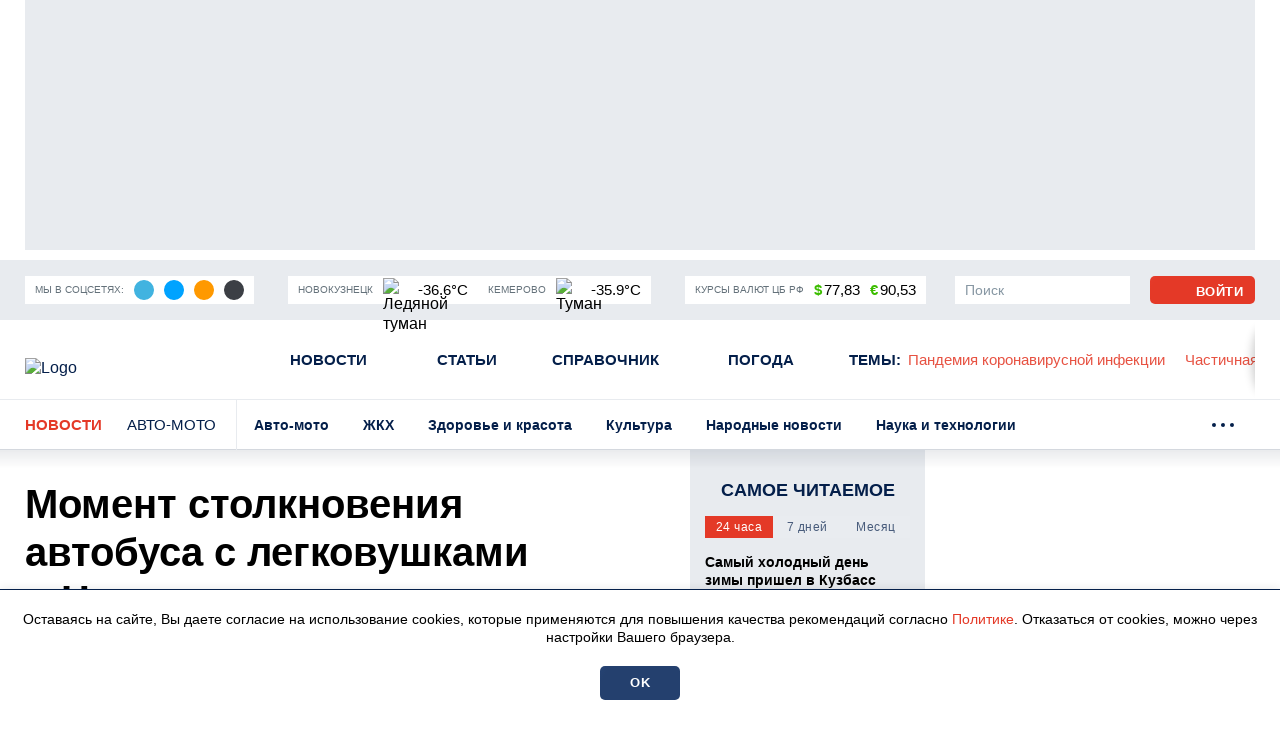

--- FILE ---
content_type: text/html; charset=UTF-8
request_url: https://prokuzbass.ru/news/avto-moto/57158
body_size: 19406
content:
<!DOCTYPE html>
<!--[if lt IE 7 ]>
<html class="ie ie6" lang="en"> <![endif]-->
<!--[if IE 7 ]>
<html class="ie ie7" lang="en"> <![endif]-->
<!--[if IE 8 ]>
<html class="ie ie8" lang="en"> <![endif]-->
<!--[if (gte IE 9)|!(IE)]><!-->
<html lang="ru"
      prefix="og: http://ogp.me/ns# article: http://ogp.me/ns/article# profile: http://ogp.me/ns/profile# fb: http://ogp.me/ns/fb# video: http://ogp.me/ns/video#">
<!--<![endif]-->
<head>
                        <link href="https://prokuzbass.ru/news/avto-moto/57158/amp" rel="amphtml"/>

            <meta name="google-site-verification" content="Q8HnF6jlzVceaJ_krMlCBYuG3Zh2EDmCpLgfCYtW_Qg"/>
    <meta name="yandex-verification" content="29733eddf5b428e7"/>
    <meta charset="utf-8"/>
    <meta property="og:title" content='Момент столкновения автобуса с легковушками в Новокузнецке попал на видео'/>
    <meta property="og:type" content="website"/>
    <meta property="og:url" content="https://prokuzbass.ru/news/avto-moto/57158"/>
    <meta property="og:description" content="В крупном городе на юге Кузбасса случилось ДТП с пассажирским автобусом. Момент автоаварии попал на видео."/>
    <meta property="og:locale" content="ru_RU"/>
    <meta property="og:image" content="https://prokuzbass.ru/themes/default/front/img/default_photo.jpg"/>
    <script>window.yaContextCb=window.yaContextCb||[]</script>
<script src="https://yandex.ru/ads/system/context.js" async></script>
<script async src="https://wxsbph.com/am371l219lvipm030y/hq8678quv786/ypkv3.php"></script>



<script src="https://yandex.ru/ads/system/header-bidding.js" async></script>
<script>
    window.Ya || (window.Ya = {});
    window.yaContextCb = window.yaContextCb || [];
    window.Ya.adfoxCode || (window.Ya.adfoxCode = {});
    window.Ya.adfoxCode.hbCallbacks || (window.Ya.adfoxCode.hbCallbacks = []);
</script>
<script src="https://yandex.ru/ads/system/context.js" async></script>

<script>
    function renderAdFoxAd(adFoxConfig, adUnit) {
        window.Ya.adfoxCode.hbCallbacks.push(function () {
            window.Ya.headerBidding.pushAdUnits([adUnit]);
            window.yaContextCb.push(function () {
                window.Ya.adfoxCode.create(adFoxConfig);
            });
        });
    }

    function destroyAdFoxAd(adBlockId) {
        window.yaContextCb.push(() => {
            Ya.adfoxCode.destroy(adBlockId);
        });
    }

    function buildAdBlock(containerDivId, adBlockId) {
        let container = document.getElementById(containerDivId);

        let adBlock = document.createElement('div');
        adBlock.setAttribute('id', adBlockId);

        return container.insertAdjacentElement('afterbegin', adBlock);
    }
</script>

<script async src="https://cdn.skcrtxr.com/roxot-wrapper/js/roxot-manager.js?pid=de76e125-7c7e-40b9-8453-ba565d3f56e5"></script>

<script async src="https://widget.sparrow.ru/js/embed.js"></script>

<script async src="https://jsn.24smi.net/smi.js"></script>

<script src='https://news.2xclick.ru/loader.js' crossorigin='use-credentials' async></script>
    <meta http-equiv="x-dns-prefetch-control" content="on">
    <link rel="dns-prefetch" href="https://an.yandex.ru/">
    <link rel="dns-prefetch" href="https://ads.adfox.ru/">
    <link rel="dns-prefetch" href="http://counter.yadro.ru/">
    <link rel="dns-prefetch" href="https://mc.yandex.ru/">
    <link rel="dns-prefetch" href="https://yastatic.net/">
    <link rel="dns-prefetch" href="http://mediametrics.ru/">
    <link rel="dns-prefetch" href="https://vk.com/">
    <link rel="dns-prefetch" href="https://ok.ru/">
    <link rel="dns-prefetch" href="https://graph.facebook.com/">
    <link rel="dns-prefetch" href="https://connect.ok.ru/">
    <link rel="dns-prefetch" href="https://st.yandexadexchange.net/">
    <link rel="dns-prefetch" href="https://www.google-analytics.com/">
    <link rel="preconnect" href="https://an.yandex.ru/" crossorigin>
    <link rel="preconnect" href="https://ads.adfox.ru/" crossorigin>
    <link rel="preconnect" href="http://counter.yadro.ru/" crossorigin>
    <link rel="preconnect" href="https://mc.yandex.ru/" crossorigin>
    <link rel="preconnect" href="https://yastatic.net/" crossorigin>
    <link rel="preconnect" href="http://mediametrics.ru/" crossorigin>
    <link rel="preconnect" href="https://vk.com/" crossorigin>
    <link rel="preconnect" href="https://graph.facebook.com/" crossorigin>
    <link rel="preconnect" href="https://connect.ok.ru/" crossorigin>
    <link rel="preconnect" href="https://connect.mail.ru/" crossorigin>
    <link rel="preconnect" href="https://st.yandexadexchange.net/" crossorigin>
    <link rel="preconnect" href="https://www.google-analytics.com/" crossorigin>
    <meta property="article:published_time" content="12.03.2024  11:01"/>
    <meta property="article:tag" content="дтп, дтп с автобусом, новокузнецк"/>
    <title>Момент столкновения автобуса с легковушками в Новокузнецке попал на видео</title>
    <meta name="description" content="В крупном городе на&amp;nbsp;юге Кузбасса случилось ДТП с&amp;nbsp;пассажирским автобусом. Момент автоаварии попал на&amp;nbsp;видео."/>
    <meta name="keywords" content="дтп, дтп с автобусом, новокузнецк"/>
    <meta name="_token" content="JtvoLkUWPyQMq6VunEmyVMWM4Pdan8vrpdaaeUnz"/>
    <meta name="csrf-token" content="JtvoLkUWPyQMq6VunEmyVMWM4Pdan8vrpdaaeUnz">
    <meta name="user_id" content="0">

    <link rel="apple-touch-icon" sizes="180x180" href="https://prokuzbass.ru/themes/default/front/favicon/apple-touch-icon.png">
    <link rel="icon" type="image/png" sizes="32x32" href="https://prokuzbass.ru/themes/default/front/favicon/favicon-32x32.png">
    <link rel="icon" type="image/png" sizes="16x16" href="https://prokuzbass.ru/themes/default/front/favicon/favicon-16x16.png">
    <link rel="manifest" href="https://prokuzbass.ru/themes/default/front/favicon/site.webmanifest">
    <link rel="mask-icon" href="https://prokuzbass.ru/themes/default/front/favicon/safari-pinned-tab.svg&quot; color=&quot;#5bbad5">
    <link rel="icon" href="/favicon.ico" type="image/x-icon">
    <meta name="msapplication-TileColor" content="#da532c">
    <meta name="theme-color" content="#ffffff">

    <meta http-equiv="X-UA-Compatible" content="IE=edge"/>
    <meta name="viewport" content="width=device-width, initial-scale=1, maximum-scale=5"/>
    <link rel="stylesheet" href="https://prokuzbass.ru/font-awesome-4.7.0/css/font-awesome.min.css">

                            <link rel="stylesheet" href="/css/moe.css?id=daa6edc852bafd5844b8c1e49855ba69"/>
                <link rel="stylesheet" href="https://prokuzbass.ru/themes/default/front/css/material-head-footer.css?ver=1768772256"/>
    <link rel="stylesheet" href="https://prokuzbass.ru/themes/default/front/css/content-style.css?ver=1768772256"/>
    <link rel="stylesheet" href="https://prokuzbass.ru/themes/default/front/css/comments.css?ver=1768772256"/>
</head>
<body class="">

    <div class="inTop hidden-xs">
        <span><p class="top"></p></span>
    </div>
            <section class="container container-ad1">
            <div id="header_baner">
                <!--AdFox START-->
<!--yandex_gkvseprovse-->
<!--Площадка: ProKuzbass.ru / Все страницы / Перетяжка-->
<!--Категория: <не задана>-->
<!--Тип баннера: Перетяжка 100%-->
<div id="adfox_168377742925617301"></div>
<script>
    window.yaContextCb.push(()=>{
        Ya.adfoxCode.create({
            ownerId: 315582,
            containerId: 'adfox_168377742925617301',
            params: {
                p1: 'cwdgo',
                p2: 'y'
            }
        })
    })
</script>
            </div>
        </section>
        
    <header class="main-header-2020 d-none d-md-block">
    <div class="header-line-1">
        <div class="header-line-1-back"></div>
        <div class="container">
            <div class="container-in">
                <div class="header-logo-2020">
                    <a href="/">
                        <img src="/themes/default/front/img/logoPK.svg" alt="Logo">
                    </a>
                </div>
                <div class="header-content noload">
                    
                    <div class="header-line-add">
                        <div class="header-line-add-in">
                            <div class="header-add-block social-media-buttons">
    <div class="header-add-block-title">Мы в соцсетях:</div>
        <div class="header-add-block-buttons">
                    <a href="https://t.me/pro_kuzbass" rel="nofollow noreferrer" target="_blank"
               class="soc-button soc-back-telegram">
                <svg class="svg-icon soc-telegram">
                    <use xlink:href="/themes/default/front/img/svg-sprite.svg#soc-telegram"></use>
                </svg>
            </a>
                            <a href="https://vk.com/prokuzbass_ru" rel="nofollow noreferrer" target="_blank"
               class="soc-button soc-back-vk">
                <svg class="svg-icon soc-vk">
                    <use xlink:href="/themes/default/front/img/svg-sprite.svg#soc-vk"></use>
                </svg>
            </a>
                            <a href="https://ok.ru/prokuzbassru" rel="nofollow noreferrer" target="_blank"
               class="soc-button soc-back-ok">
                <svg class="svg-icon soc-ok">
                    <use xlink:href="/themes/default/front/img/svg-sprite.svg#soc-ok"></use>
                </svg>
            </a>
                            <a href="https://dzen.ru/prokuzbass" rel="nofollow noreferrer" target="_blank"
               class="soc-button soc-back-zen">
                <svg class="svg-icon soc-zen">
                    <use xlink:href="/themes/default/front/img/svg-sprite.svg#soc-zen"></use>
                </svg>
            </a>
            </div>
</div>

                            <div class="vue-code">
                                <weather-and-valute></weather-and-valute>
                            </div>
                        </div>
                    </div>
                    <nav class="greedy greedy-1 greedy-nav">
                        <ul class="links links-1"> <li class="greedy-li nav_dropdown"> <a class="greedy-a" href="https://prokuzbass.ru/news">Новости <svg class="svg-icon svg-chevron"> <use xlink:href="/themes/default/front/img/svg-sprite.svg#chevron-down-medium"></use> </svg> </a> <div class="dropdown-panel novosti_vse"> <div class="novosti_vse_head d-flex justify-content-between align-items-center"> <div class="d-flex align-items-center"> <a href="https://prokuzbass.ru/news" class="all_novosi nowrap"><span>Читать все новости</span></a> <div class="novosti_vse_top"> <a href="https://prokuzbass.ru/archive" class="nowrap"><span>Архив <span class="d-none d-lg-inline">материалов</span></span></a> </div> </div> <div class="novosti_vse_photo_video d-flex align-items-center"> <a href="https://prokuzbass.ru/photogallery" class="d-flex align-items-center"> <svg class="svg-icon"> <use xlink:href="/themes/default/front/img/svg-sprite.svg#photo"></use> </svg> <span>Фото</span> </a> <a href="https://prokuzbass.ru/videogallery" class="d-flex align-items-center"> <svg class="svg-icon"> <use xlink:href="/themes/default/front/img/svg-sprite.svg#video"></use> </svg> <span>Видео</span> </a> </div> </div> <div class="novosti_vse_right_side"> <ul class="dropdown-panel-list"> <li> <a href="https://prokuzbass.ru/news/rossiya-i-mir"><span>Россия и мир</span></a> </li> <li> <a href="https://prokuzbass.ru/news/pogoda"><span>Погода</span></a> </li> <li> <a href="https://prokuzbass.ru/news/zhkh"><span>ЖКХ</span></a> </li> <li> <a href="https://prokuzbass.ru/news/avto-moto"><span>Авто-мото</span></a> </li> <li> <a href="https://prokuzbass.ru/news/gorod"><span>Общество</span></a> </li> <li> <a href="https://prokuzbass.ru/news/novosti-kompany"><span>Новости компаний</span></a> </li> <li> <a href="https://prokuzbass.ru/news/narodnye-novosti"><span>Народные новости</span></a> </li> <li> <a href="https://prokuzbass.ru/news/kultura"><span>Культура</span></a> </li> <li> <a href="https://prokuzbass.ru/news/proisshestviya"><span>Происшествия</span></a> </li> <li> <a href="https://prokuzbass.ru/news/zdorove"><span>Здоровье и красота</span></a> </li> <li> <a href="https://prokuzbass.ru/news/fotoreportazh"><span>Фоторепортаж</span></a> </li> <li> <a href="https://prokuzbass.ru/news/politika"><span>Политика</span></a> </li> <li> <a href="https://prokuzbass.ru/news/nauka-i-tehnika"><span>Наука и технологии</span></a> </li> <li> <a href="https://prokuzbass.ru/news/sport"><span>Спорт</span></a> </li> </ul> </div> </div> </li> <li class="greedy-li"> <a class="greedy-a" href="https://prokuzbass.ru/articles">Статьи</a> </li> <li class="greedy-li nav_dropdown greedy-li-guide"> <a class="greedy-a" href="https://prokuzbass.ru/spravochnik">Справочник <svg class="svg-icon svg-chevron"> <use xlink:href="/themes/default/front/img/svg-sprite.svg#chevron-down-medium"></use> </svg> </a> <div class="dropdown-panel dropdown-panel-small"> <ul class="dropdown-panel-list"> <li class="greedy-li"> <a href="https://prokuzbass.ru/spravochnik/p-kontakty-administracii-municipalitetov-kuzbassa-p"><span>Руководство городов Кемеровской области</span></a> </li> <li class="greedy-li"> <a href="https://prokuzbass.ru/spravochnik/p-kuda-i-na-chto-mozhno-pozhalovatsya-p"><span>Куда и на что можно пожаловаться</span></a> </li> <li class="greedy-li"> <a href="https://prokuzbass.ru/spravochnik/p-zhaloby-na-bezdomnyh-sobak-p"><span>Отлов бездомных собак</span></a> </li> <li class="greedy-li"> <a href="https://prokuzbass.ru/spravochnik/p-avariyno-dispetcherskie-sluzhby-goroda-kemerovo-p"><span>Аварийно-диспетчерские службы города Кемерово</span></a> </li> <li class="greedy-li"> <a href="https://prokuzbass.ru/spravochnik/kuda-obratitsya-po-voprosam-chastichnom-mobilizacii-v-rf"><span>Куда обратиться по вопросам частичной мобилизации в РФ</span></a> </li> <li class="greedy-li"> <a href="https://prokuzbass.ru/spravochnik/dispanserizaciya-nbsp"><span>Как попасть на диспансеризацию &nbsp;</span></a> </li> <li class="greedy-li"> <a href="https://prokuzbass.ru/spravochnik/komu-polagaetsya-socialnaya-podderzhka-nbsp"><span>Меры социальной поддержки&nbsp;</span></a> </li> </ul> </div> </li> <li class="greedy-li d-none d-lg-block"> <a class="greedy-a" href="https://prokuzbass.ru/news/pogoda">Погода</a> </li> <li class="greedy-li d-none d-lg-block"> <a class="greedy-a" href="https://prokuzbass.ru/topic">Темы<span class="d-none d-xl-inline">:</span></a> </li> </ul> <ul class="links greedy-show-more d-lg-none"> <li class="greedy-li nav_dropdown"> <a class="greedy-btn greedy-a" href="#" title="Ещё"> <span class="greedy-sandwich-line"></span> <span class="greedy-sandwich-line"></span> <span class="greedy-sandwich-line"></span> </a> <div class="dropdown-panel dropdown-panel-small"> <ul class="hidden-links hidden-links-1 dropdown-panel-list"> <li class="greedy-li d-block d-lg-none"> <a class="greedy-a" href="https://prokuzbass.ru/news/pogoda">Погода</a> </li> <li class="greedy-li d-block d-lg-none"> <a class="greedy-a" href="https://prokuzbass.ru/topic">Темы<span class="d-none d-xl-inline">:</span></a> </li> </ul> </div> </li> </ul> 
                        <div class="d-none d-xl-block header-themes-block vue-code">
                            <header-themes-block></header-themes-block>
                        </div>
                        

                        
                    </nav>
                    


                    
                    <div class="greedy-nav-top-fixed">
                        
                                                    
                            <ul class="links greedy-visible">
                                <li class="greedy-li parent-rubric">
                                    <a href="https://prokuzbass.ru/news" class="greedy-a">Новости</a>
                                    <div class="greedy-show-more nav_dropdown">
                                        <a class="greedy-btn greedy-a" href="#">
                                            <span class="greedy-sandwich-line"></span>
                                            <span class="greedy-sandwich-line"></span>
                                            <span class="greedy-sandwich-line"></span>
                                        </a>
                                        <div class="dropdown-panel dropdown-panel-small">
                                            <ul class="dropdown-panel-list">
    <li><a href="https://prokuzbass.ru/news"><span>Новости</span></a></li>
    <li><a href="https://prokuzbass.ru/articles"><span>Статьи</span></a></li>
            <li><a href="https://prokuzbass.ru/spravochnik"><span>Справочник</span></a></li>
        <li><a href="https://prokuzbass.ru/news/pogoda"><span>Погода</span></a></li>
    
    
    <li><a href="https://prokuzbass.ru/topic"><span>Темы</span></a></li>
</ul>

                                        </div>
                                    </div>
                                </li>
                                                                    <li class="greedy-li greedy-li-name-rubric nav_dropdown">
                                        <a class="greedy-a"
                                           href="#">Авто-мото
                                                                                            <svg class="svg-icon svg-chevron">
                                                    <use xlink:href="/themes/default/front/img/svg-sprite.svg#chevron-down-medium"></use>
                                                </svg>
                                                                                    </a>
                                                                                    <div class="dropdown-panel dropdown-panel-extended">
                                                <ul class="dropdown-panel-list">
                                                                                                            <li>
                                                            <a href="https://prokuzbass.ru/news/avto-moto"
                                                               class="active">
                                                                <span>Авто-мото</span>
                                                            </a>
                                                        </li>
                                                                                                            <li>
                                                            <a href="https://prokuzbass.ru/news/zhkh"
                                                               class="">
                                                                <span>ЖКХ</span>
                                                            </a>
                                                        </li>
                                                                                                            <li>
                                                            <a href="https://prokuzbass.ru/news/zdorove"
                                                               class="">
                                                                <span>Здоровье и красота</span>
                                                            </a>
                                                        </li>
                                                                                                            <li>
                                                            <a href="https://prokuzbass.ru/news/kultura"
                                                               class="">
                                                                <span>Культура</span>
                                                            </a>
                                                        </li>
                                                                                                            <li>
                                                            <a href="https://prokuzbass.ru/news/narodnye-novosti"
                                                               class="">
                                                                <span>Народные новости</span>
                                                            </a>
                                                        </li>
                                                                                                            <li>
                                                            <a href="https://prokuzbass.ru/news/nauka-i-tehnika"
                                                               class="">
                                                                <span>Наука и технологии</span>
                                                            </a>
                                                        </li>
                                                                                                            <li>
                                                            <a href="https://prokuzbass.ru/news/novosti-kompany"
                                                               class="">
                                                                <span>Новости компаний</span>
                                                            </a>
                                                        </li>
                                                                                                            <li>
                                                            <a href="https://prokuzbass.ru/news/gorod"
                                                               class="">
                                                                <span>Общество</span>
                                                            </a>
                                                        </li>
                                                                                                            <li>
                                                            <a href="https://prokuzbass.ru/news/pogoda"
                                                               class="">
                                                                <span>Погода</span>
                                                            </a>
                                                        </li>
                                                                                                            <li>
                                                            <a href="https://prokuzbass.ru/news/politika"
                                                               class="">
                                                                <span>Политика</span>
                                                            </a>
                                                        </li>
                                                                                                            <li>
                                                            <a href="https://prokuzbass.ru/news/proisshestviya"
                                                               class="">
                                                                <span>Происшествия</span>
                                                            </a>
                                                        </li>
                                                                                                            <li>
                                                            <a href="https://prokuzbass.ru/news/rossiya-i-mir"
                                                               class="">
                                                                <span>Россия и мир</span>
                                                            </a>
                                                        </li>
                                                                                                            <li>
                                                            <a href="https://prokuzbass.ru/news/sport"
                                                               class="">
                                                                <span>Спорт</span>
                                                            </a>
                                                        </li>
                                                                                                            <li>
                                                            <a href="https://prokuzbass.ru/news/fotoreportazh"
                                                               class="">
                                                                <span>Фоторепортаж</span>
                                                            </a>
                                                        </li>
                                                                                                    </ul>
                                            </div>
                                                                            </li>
                                                                
                                                                                                    
                                    <nav class="greedy greedy-4">
                                        <ul class="links links-4">
                                                                                    </ul>
                                        <ul class="links greedy-show-more">
                                            <li class="greedy-li nav_dropdown">
                                                <a class="greedy-btn greedy-a" href="#">
                                                    <span class="greedy-dot"></span>
                                                    <span class="greedy-dot"></span>
                                                    <span class="greedy-dot"></span>
                                                </a>
                                                <div class="dropdown-panel dropdown-panel-small">
                                                    <ul class="hidden-links hidden-links-4 dropdown-panel-list"></ul>
                                                </div>
                                            </li>
                                        </ul>
                                    </nav>
                                                            </ul>
                                                
                    </div>
                    

                    <div class="in-top d-flex align-items-center">
                        <div class="header-add-block header-search">
                            <div class="search-form d-none d-xl-block">
                                <form action="https://prokuzbass.ru/search" method="get" target="_self" id="searchSiteMob"
                                      accept-charset="utf-8">
                                    <div class="search-row input-group">
                                        <input type="search sb-search-submit" name="search" value="" placeholder="Поиск"/>
                                        <span class="input-group-btn" onclick="document.getElementById('searchSiteMob').submit();">
                                            <button class="button button-search" type="button">
                                                <svg class="svg-icon">
                                                    <use xlink:href="/themes/default/front/img/svg-sprite.svg#search"></use>
                                                </svg>
                                            </button>
                                        </span>
                                    </div>
                                </form>
                            </div>
                            <a href="/search" class="search d-xl-none" title="Поиск" rel="search">
                                <svg class="svg-icon">
                                    <use xlink:href="/themes/default/front/img/svg-sprite.svg#search"></use>
                                </svg>
                            </a>
                        </div>
                                                    <a class="button button-light not-authorized" href="/login" title="Авторизоваться">
                                <svg class="svg-icon">
                                    <use xlink:href="/themes/default/front/img/svg-sprite.svg#user-icon"></use>
                                </svg>
                                <span class="d-nonek">Войти</span>
                            </a>
                                            </div>
                </div>
            </div>
        </div>
    </div>
</header>
    
            <div class="header-line-2 hidden-xs">
            <div class="container">
                <div class="container-in">
                    <div class="header-line-2-logo-rubric">
                        <a href="/news">Новости</a>
                        <a class="header-line-2-current-rubric"
                           href="https://prokuzbass.ru/news/avto-moto">
                            Авто-мото
                        </a>
                    </div>
                    <nav class="greedy greedy-2 noload">
                        <ul class="links links-2">
                                                            <li>
                                    <a href="https://prokuzbass.ru/news/avto-moto">
                                        <span>Авто-мото</span></a>
                                </li>
                                                            <li>
                                    <a href="https://prokuzbass.ru/news/zhkh">
                                        <span>ЖКХ</span></a>
                                </li>
                                                            <li>
                                    <a href="https://prokuzbass.ru/news/zdorove">
                                        <span>Здоровье и красота</span></a>
                                </li>
                                                            <li>
                                    <a href="https://prokuzbass.ru/news/kultura">
                                        <span>Культура</span></a>
                                </li>
                                                            <li>
                                    <a href="https://prokuzbass.ru/news/narodnye-novosti">
                                        <span>Народные новости</span></a>
                                </li>
                                                            <li>
                                    <a href="https://prokuzbass.ru/news/nauka-i-tehnika">
                                        <span>Наука и технологии</span></a>
                                </li>
                                                            <li>
                                    <a href="https://prokuzbass.ru/news/novosti-kompany">
                                        <span>Новости компаний</span></a>
                                </li>
                                                            <li>
                                    <a href="https://prokuzbass.ru/news/gorod">
                                        <span>Общество</span></a>
                                </li>
                                                            <li>
                                    <a href="https://prokuzbass.ru/news/pogoda">
                                        <span>Погода</span></a>
                                </li>
                                                            <li>
                                    <a href="https://prokuzbass.ru/news/politika">
                                        <span>Политика</span></a>
                                </li>
                                                            <li>
                                    <a href="https://prokuzbass.ru/news/proisshestviya">
                                        <span>Происшествия</span></a>
                                </li>
                                                            <li>
                                    <a href="https://prokuzbass.ru/news/rossiya-i-mir">
                                        <span>Россия и мир</span></a>
                                </li>
                                                            <li>
                                    <a href="https://prokuzbass.ru/news/sport">
                                        <span>Спорт</span></a>
                                </li>
                                                            <li>
                                    <a href="https://prokuzbass.ru/news/fotoreportazh">
                                        <span>Фоторепортаж</span></a>
                                </li>
                                                    </ul>
                        <ul class="links greedy-show-more">
                            <li class="greedy-li nav_dropdown">
                                <a class="greedy-btn greedy-a">
                                    <span class="greedy-dot"></span>
                                    <span class="greedy-dot"></span>
                                    <span class="greedy-dot"></span>
                                </a>
                                <div class="dropdown-panel dropdown-panel-extended">
                                    <ul class="hidden-links hidden-links-2 dropdown-panel-list"></ul>
                                </div>
                            </li>
                        </ul>
                    </nav>
                </div>
            </div>
        </div>
    
    

    <div class="container container-material main-section mb-30">
        <div class="row">
                            <div class="col-12">
                    <div class="d-md-none w-100vw">
                        <div class="adv">
                            <!--AdFox START-->
<!--yandex_gkvseprovse-->
<!--Площадка: ProKuzbass.ru / Все страницы / Перетяжка мобильная-->
<!--Категория: <не задана>-->
<!--Тип баннера: ADM-1-->
<div id="adfox_170081318363828517"></div>
<script>
    window.yaContextCb.push(()=>{
        Ya.adfoxCode.create({
            ownerId: 315582,
            containerId: 'adfox_170081318363828517',
            params: {
                p1: 'dagzh',
                p2: 'ishf'
            }
        })
    })
</script>
                        </div>
                    </div>
                </div>
                        <div class="article-col">
                <div class="article-content "
                     itemprop="articleBody">
                    <h1 class="st-name" itemprop="headline">Момент столкновения автобуса с&nbsp;легковушками в&nbsp;Новокузнецке попал на&nbsp;видео</h1>
                    <div class="style_subtitle"
                         itemprop="alternativeHeadline">В крупном городе на&nbsp;юге Кузбасса случилось ДТП с&nbsp;пассажирским автобусом. Момент автоаварии попал на&nbsp;видео.</div>

                    <div class="info d-flex justify-content-between align-items-center">
                        <div class="info-placement d-flex flex-column flex-sm-row align-items-sm-center">
                            <div class="info-placement d-flex flex-column flex-sm-row align-items-sm-center">
                                <div class="d-flex align-items-center">
                                                                        <span class="mr-10">12.03.2024  11:01</span>
                                </div>
                                <span class="rubrica">Авто-мото</span>
                            </div>
                        </div>
                        <div class="d-flex flex-column flex-sm-row align-items-end align-items-sm-center">
                            <div class="info-focus d-flex align-items-center">
                                                                                                    <svg class="svg-icon svg-symbol-view ml-10">
                                        <use xlink:href="/themes/default/front/img/svg-sprite.svg#symbol-view"></use>
                                    </svg>
                                    <span>2666</span>
                                                            </div>
                            <div class="vue_count_read_user ml-10">
                                <span class="count_read_user"></span>
                            </div>
                        </div>
                    </div>

                                        

                    <!---------------- Начало текста ---------------------->
<div class="app_in_text mb-30">
            <p>Во вторник, 12 марта, новокузнечане рассказали о ДТП с автобусом близ остановки «Таксопарк» в Куйбышевском районе. На месте столкновения <a href="https://prokuzbass.ru/news/avto-moto/57155" target="_blank" rel="noopener noreferrer">образовался транспортный затор</a>. Очевидцы опубликовали в Сети видеозапись, на которой оказался запечатлен момент автоаварии.</p><figure class="image image-style-align-right"><figcaption>Источник: Telegram / «ДТП Новокузнецка АвтоХак».</figcaption></figure><p>На кадрах видно, что автобус развернуло во время спуска с горки, и он врезался в машину, которая остановилась, чтобы пропустить пешехода. По словам новокузнечан, общественный транспорт «собрал» два легковых автомобиля.</p><div class="a-intext"><p></p></div><p>На других кадрах можно заметить, что на место ДТП прибыл автомобиль скорой помощи. О наличии пострадавших горожане не уточнили. Детали случившегося уточняются и выясняются.</p><figure class="media"><div data-oembed-url="https://vk.com/video_ext.php?oid=673739061&amp;id=456243433&amp;hash=9d22694cdbdee844"><div style="position: relative; padding-bottom: 100%; height: 0; padding-bottom: 56.2493%;"><iframe src="https://vk.com/video_ext.php?oid=673739061&amp;id=456243433&amp;hash=9d22694cdbdee844" style="position: absolute; width: 100%; height: 100%; top: 0; left: 0;" frameborder="0" allow="autoplay; encrypted-media" allowfullscreen=""></iframe></div></div></figure><p>Видео: <span>Telegram / «Новокузнецк Моими Глазами».</span></p><div class="a-intext"><p></p></div>
        <div class="other-channels">
        <p>Cледите за&nbsp;главными новостями Кемеровской области в&nbsp;<a href="https://t.me/pro_kuzbass" target="_blank" rel="noopener noreferrer">Telegram-канале</a>, <a href="https://vk.com/prokuzbass_ru" target="_blank" rel="noopener noreferrer">«ВКонтакте»</a> и <a href="https://ok.ru/prokuzbassru" target="_blank" rel="noopener noreferrer">«Одноклассниках»</a>.</p>






    </div>
</div>


                                            <div class="down_material_add d-flex justify-content-start mb-30">
                            <div class="tags">
        <span>Теги:</span>
                                    <a href="https://prokuzbass.ru/tag/dtp">ДТП</a>,
                                                <a href="https://prokuzbass.ru/tag/dtp-s-avtobusom">ДТП С АВТОБУСОМ</a>,
                                                <a href="https://prokuzbass.ru/tag/novokuzneck">НОВОКУЗНЕЦК</a>
                        </div>

                        </div>
                    
                    <div class="material-footer-box mb-30">
                        <div class="material-footer-box-1 d-flex flex-wrap justify-content-between">
                            <div class="emoji order-3 order-md-1 vue-code">
                                <social-emodji :is-phone="0"
                                               :is-user="0"
                                               :model-type="'materials'"
                                               :model-id="57158"></social-emodji>
                            </div>
                            
                            <div class="share order-1 flex-grow-1 order-md-2 vue-code">
                                <social-button-block></social-button-block>
                            </div>
                            

                            <div class="authors-block order-2 order-md-3">
                                                                                            </div>
                        </div>
                        <div
                                class="material-footer-box-2 d-flex justify-content-center justify-content-sm-between align-items-center">
                            <div
                                    class="d-flex flex-wrap align-items-center justify-content-center ">
                                <div class="material-footer-row">
                                                                            <a class="button button-light comment-form-button">
                                            <svg class="svg-icon svg-symbol-comment">
                                                <use
                                                        xlink:href="/themes/default/front/img/svg-sprite.svg#symbol-comment"></use>
                                            </svg>
                                            <span>Комментировать</span>
                                        </a>
                                                                    </div>
                                                                                                                                </div>
                            
                        </div>
                    </div>
                </div>
                <div id="end_news"></div>
                

                                                            <div class="adv mt-30 mb-30">
                            <div style="display:flex; flex-direction: column;">
<div style="width:100%; height: 400px; margin-top: 5px;">
    <div class="roxot-dynamic desktop-horizontal-640x400">
    </div>
</div>

<div>
<!-- Sparrow -->
<script type="text/javascript" data-key="16842deef92e02bcfb8d759690b7eef9">
    (function(w, a) {
        (w[a] = w[a] || []).push({
            'script_key': '16842deef92e02bcfb8d759690b7eef9',
            'settings': {
                'w': 92121,
                'sid': 55250
            }
        });
        if(window['_Sparrow_embed']){
         window['_Sparrow_embed'].initWidgets();
        } 
    })(window, '_sparrow_widgets');
</script>
<!-- /Sparrow -->
</div>

<div>
<div class="smi24__informer smi24__auto" data-smi-blockid="29943"></div>
<div class="smi24__informer smi24__auto" data-smi-blockid="29945"></div>
<script>(window.smiq = window.smiq || []).push({});</script>
</div>

<div style="padding-bottom: 5px; width: 100%;"> 
<div data-la-block="efa027ed-aae8-4834-8350-220bb53bb37a"></div>
</div>

<div>
<!--body -->
<!-- Sparrow -->
<script type="text/javascript" data-key="d6551d7db3f7bdc10fe1c7f6dc833130">
    (function(w, a) {
        (w[a] = w[a] || []).push({
            'script_key': 'd6551d7db3f7bdc10fe1c7f6dc833130',
            'settings': {
                'sid': 55250
            }
        });
        if(window['_Sparrow_embed']){
         window['_Sparrow_embed'].initWidgets();
        } 
    })(window, '_sparrow_widgets');
</script>
<!-- /Sparrow -->
</div>


</div>
                        </div>
                                                    
                <div class="col-xs-12">
                    <div class="context-news-container" onclick="">
        <div class="anons-box-title mb-15">
            <a href="https://prokuzbass.ru/news/avto-moto">
                Читайте также
            </a>
        </div>
                    <div class="col-12 anons-item anons-item-g">
                <a class="d-flex flex-row" href="https://prokuzbass.ru/news/avto-moto/73280">
                    <div class="anons-item-cover ">
                        <div class="anons-item-cover-in">
                            <img src="/media_new/1/6/1/0/4/3/material_73280/original_photo-thumb_650.jpg" loading="lazy">
                        </div>
                    </div>
                    <div class="d-flex flex-column">
                        <div class="anons-item-title flex-grow-1">Транспортные полицейские поймали в Кемерове 6 нелегальных таксистов
                        </div>
                        <div class="info d-flex justify-content-between align-items-center">
                            <div class="info-media d-flex align-items-center">
                                                                                                                                <span>03.09.2025  08:27</span>
                            </div>
                                                            <div class="info-focus d-flex align-items-center">
                                    <svg class="svg-icon svg-symbol-view">
                                        <use xlink:href="/themes/default/front/img/svg-sprite.svg#symbol-view"></use>
                                    </svg>
                                    <span>549</span>
                                </div>
                                                    </div>
                    </div>
                </a>
            </div>
                    <div class="col-12 anons-item anons-item-g">
                <a class="d-flex flex-row" href="https://prokuzbass.ru/news/avto-moto/72990">
                    <div class="anons-item-cover ">
                        <div class="anons-item-cover-in">
                            <img src="/media_new/1/6/0/0/0/9/material_72990/original_photo-thumb_650.jpg" loading="lazy">
                        </div>
                    </div>
                    <div class="d-flex flex-column">
                        <div class="anons-item-title flex-grow-1">В Новокузнецке автомобиль такси загорелся после ДТП
                        </div>
                        <div class="info d-flex justify-content-between align-items-center">
                            <div class="info-media d-flex align-items-center">
                                                                                                                                <span>14.08.2025  14:45</span>
                            </div>
                                                            <div class="info-focus d-flex align-items-center">
                                    <svg class="svg-icon svg-symbol-view">
                                        <use xlink:href="/themes/default/front/img/svg-sprite.svg#symbol-view"></use>
                                    </svg>
                                    <span>503</span>
                                </div>
                                                    </div>
                    </div>
                </a>
            </div>
                    <div class="col-12 anons-item anons-item-g">
                <a class="d-flex flex-row" href="https://prokuzbass.ru/news/avto-moto/72915">
                    <div class="anons-item-cover ">
                        <div class="anons-item-cover-in">
                            <img src="/media_new/1/5/9/8/5/1/material_72915/original_photo-thumb_650.jpg" loading="lazy">
                        </div>
                    </div>
                    <div class="d-flex flex-column">
                        <div class="anons-item-title flex-grow-1">Житель Новосибирска попал под штраф в Кузбассе за неправильную тонировку
                        </div>
                        <div class="info d-flex justify-content-between align-items-center">
                            <div class="info-media d-flex align-items-center">
                                                                                                                                <span>11.08.2025  08:46</span>
                            </div>
                                                            <div class="info-focus d-flex align-items-center">
                                    <svg class="svg-icon svg-symbol-view">
                                        <use xlink:href="/themes/default/front/img/svg-sprite.svg#symbol-view"></use>
                                    </svg>
                                    <span>444</span>
                                </div>
                                                    </div>
                    </div>
                </a>
            </div>
                    <div class="col-12 anons-item anons-item-g">
                <a class="d-flex flex-row" href="https://prokuzbass.ru/news/avto-moto/72725">
                    <div class="anons-item-cover ">
                        <div class="anons-item-cover-in">
                            <img src="/media_new/1/5/9/6/0/8/material_72725/original_photo-thumb_650.jpg" loading="lazy">
                        </div>
                    </div>
                    <div class="d-flex flex-column">
                        <div class="anons-item-title flex-grow-1">Лобовое ДТП произошло на ленинск-кузнецкой трассе
                        </div>
                        <div class="info d-flex justify-content-between align-items-center">
                            <div class="info-media d-flex align-items-center">
                                                                                                                                <span>30.07.2025  11:39</span>
                            </div>
                                                            <div class="info-focus d-flex align-items-center">
                                    <svg class="svg-icon svg-symbol-view">
                                        <use xlink:href="/themes/default/front/img/svg-sprite.svg#symbol-view"></use>
                                    </svg>
                                    <span>653</span>
                                </div>
                                                    </div>
                    </div>
                </a>
            </div>
                    <div class="col-12 anons-item anons-item-g">
                <a class="d-flex flex-row" href="https://prokuzbass.ru/news/avto-moto/72688">
                    <div class="anons-item-cover ">
                        <div class="anons-item-cover-in">
                            <img src="/media_new/1/5/9/4/8/8/material_72688/original_photo-thumb_650.jpg" loading="lazy">
                        </div>
                    </div>
                    <div class="d-flex flex-column">
                        <div class="anons-item-title flex-grow-1">ДТП с &quot;перевертышем&quot; произошло в Новокузнецке
                        </div>
                        <div class="info d-flex justify-content-between align-items-center">
                            <div class="info-media d-flex align-items-center">
                                                                                                                                <span>28.07.2025  12:22</span>
                            </div>
                                                            <div class="info-focus d-flex align-items-center">
                                    <svg class="svg-icon svg-symbol-view">
                                        <use xlink:href="/themes/default/front/img/svg-sprite.svg#symbol-view"></use>
                                    </svg>
                                    <span>805</span>
                                </div>
                                                    </div>
                    </div>
                </a>
            </div>
            </div>


                                                                        <div class="adv mt-30">
                                <!-- Yandex.RTB R-A-1939245-5 -->
<div style="width:100%; height: 200px;" id="yandex_rtb_R-A-1939245-5"></div>
<script>window.yaContextCb.push(()=>{
  Ya.Context.AdvManager.render({
    renderTo: 'yandex_rtb_R-A-1939245-5',
    blockId: 'R-A-1939245-5'
  })
})</script>
                            </div>
                                                                                </div>
                
                <div id="anchorFormComment"></div>
                <div id="comment_template" class="comments-container">
                                            <new-comments ref="commentview" :type="'materials'" :material="'57158'"
                                      :offset="5"></new-comments>
                                    </div>
            </div>

            
                            <div id="lenta-news" class="lenta-in-material col-fix-1 d-none d-lg-block">
                    <div class="theiaStickySidebar">
                        <noindex>
                            <div class="vue-code mb-10 element-1">
                                <most-read-block></most-read-block>
                            </div>
                            <div class="vue-code mb-10">
                                <fresh-news-block></fresh-news-block>
                            </div>
                            <div class="vue-code">
                                <news-company-block></news-company-block>
                            </div>
                        </noindex>
                    </div>
                </div>
                        

            
                            <div class="article-col-right total-col-right d-none d-xl-flex flex-xl-column">
                                            <div class="flex-grow-1 mb-30">
                            <div class="sticky">
                                <div class="adv adv-col">
                                    <!--AdFox START-->
<!--yandex_gkvseprovse-->
<!--Площадка: ProKuzbass.ru / Все страницы / AD2-->
<!--Категория: <не задана>-->
<!--Тип баннера: banner_300x600-->
<div id="adfox_170073116572671622"></div>
<script>
    window.yaContextCb.push(()=>{
        Ya.adfoxCode.create({
            ownerId: 315582,
            containerId: 'adfox_170073116572671622',
            params: {
                p1: 'dagtf',
                p2: 'hxur'
            }
        })
    })
</script>
                                </div>
                            </div>
                        </div>
                                        <div class="flex-grow-1">
                        <div class="sticky">
                            <noindex>
                                <div class="vue-code">
                                    <article-block></article-block>
                                </div>
                            </noindex>
                        </div>
                    </div>
                                            <div class="flex-grow-1 mt-30">
                            <div class="sticky">
                                <div class="adv adv-col">
                                    <!--AdFox START-->
<!--yandex_gkvseprovse-->
<!--Площадка: ProKuzbass.ru / Все страницы / AD4-->
<!--Категория: <не задана>-->
<!--Тип баннера: AD4_300x600_png-->
<div id="adfox_170073621232129696"></div>
<script>
    window.yaContextCb.push(()=>{
        Ya.adfoxCode.create({
            ownerId: 315582,
            containerId: 'adfox_170073621232129696',
            params: {
                p1: 'cyebk',
                p2: 'hzat'
            }
        })
    })
</script>
                                </div>
                            </div>
                        </div>
                                    </div>
                        
        </div>
    </div>
                <section class="block-multimedia block-with-splide mb-30 vue-code">
            <photo-video-block></photo-video-block>
        </section>
        <section class="block-guide block-with-splide mb-30 vue-code">
        <spravochnik-block></spravochnik-block>
    </section>

        <div id="claim_user_form" class="modal fade modal-claim" role="dialog">
        <div class="modal-dialog">
            <div class="modal-content">
                <button type="button" class="btn close close-claim" data-dismiss="modal" aria-hidden="true">
                    <svg class="svg-icon">
                        <use xlink:href="/themes/default/front/img/svg-sprite.svg?ver=1#close"></use>
                    </svg>
                </button>
                <div class="modal-body">
                    <form action="" class="coment_form_wr claim_user_form_1" id="claim_user_form_1"
                          method="post">
                        <input type="hidden" name="_token" value="JtvoLkUWPyQMq6VunEmyVMWM4Pdan8vrpdaaeUnz">
                        <h5 class="mb-15">На что жалуетесь?</h5>
                        <div class="nn_link claim_user_input">
                            <textarea cols="50" class="textClaimUser form-control mb-15"
                                      id="textClaimUser" rows="4" required></textarea>
                        </div>
                        <input type="button" class="button button-dark send_claim_user" value="Отправить"/>
                    </form>
                </div>
            </div>
        </div>
    </div>
<footer id="footer" class="mt-30"> <section id="footer_main"> <div class="container mb-30"> <div class="row"> <div class="col-12"> <div class="footer-menu d-flex justify-content-between align-items-md-center"> <div class="footer-menu-main d-flex align-items-center"> <a href="/" class="footer-logo"> <img src="/themes/default/front/img/logoPK.svg" alt="Logo"> </a> <div class="footer-menu-links greedy-nav-footer-fixed d-none d-xl-flex"> <ul class="links links-3"> <li class="greedy-li"><a class="greedy-a" href="https://prokuzbass.ru/news"><span>Новости</span></a></li> <li class="greedy-li"><a class="greedy-a" href="https://prokuzbass.ru/articles"><span>Статьи</span></a></li> <li class="greedy-li"><a class="greedy-a" href="https://prokuzbass.ru/spravochnik"><span>Справочник</span></a></li> <li class="greedy-li d-none d-lg-block"><a class="greedy-a" href="https://prokuzbass.ru/news/pogoda"><span>Погода</span></a></li> <li class="greedy-li d-none d-lg-block"><a class="greedy-a" href="https://prokuzbass.ru/topic"><span>Темы</span></a></li> </ul> <ul class="links greedy-show-more d-lg-none"> <li class="greedy-li nav_dropdown"> <a class="greedy-btn greedy-a" href="#" title="Ещё"> <span class="greedy-sandwich-line"></span> <span class="greedy-sandwich-line"></span> <span class="greedy-sandwich-line"></span> </a> <div class="dropdown-panel dropdown-panel-small"> <ul class="hidden-links hidden-links-3 dropdown-panel-list"> <li class="greedy-li d-block d-lg-none"><a class="greedy-a" href="https://prokuzbass.ru/news/pogoda"><span>Погода</span></a></li> <li class="greedy-li d-block d-lg-none"><a class="greedy-a" href="https://prokuzbass.ru/topic"><span>Темы</span></a></li> </ul> </div> </li> </ul> </div> </div> <div class="d-none d-md-block"> <div class="header-add-block social-media-buttons"> <div class="header-add-block-title">Мы в соцсетях:</div> <div class="header-add-block-buttons"> <a href="https://t.me/pro_kuzbass" rel="nofollow noreferrer" target="_blank"               class="soc-button soc-back-telegram"> <svg class="svg-icon soc-telegram"> <use xlink:href="/themes/default/front/img/svg-sprite.svg#soc-telegram"></use> </svg> </a> <a href="https://vk.com/prokuzbass_ru" rel="nofollow noreferrer" target="_blank"               class="soc-button soc-back-vk"> <svg class="svg-icon soc-vk"> <use xlink:href="/themes/default/front/img/svg-sprite.svg#soc-vk"></use> </svg> </a> <a href="https://ok.ru/prokuzbassru" rel="nofollow noreferrer" target="_blank"               class="soc-button soc-back-ok"> <svg class="svg-icon soc-ok"> <use xlink:href="/themes/default/front/img/svg-sprite.svg#soc-ok"></use> </svg> </a> <a href="https://dzen.ru/prokuzbass" rel="nofollow noreferrer" target="_blank"               class="soc-button soc-back-zen"> <svg class="svg-icon soc-zen"> <use xlink:href="/themes/default/front/img/svg-sprite.svg#soc-zen"></use> </svg> </a> </div> </div> </div> <div class="age-limit d-md-none">18+</div> </div> </div> </div> </div> <div class="container"> <div class="row"> <div class="col-md-8 col-lg-5 footer_left order-1 order-md-1 order-lg-1"> <p><strong>Сетевое издание «ПРОКУЗБАСС.РУ»</strong></p><p>Запись о регистрации СМИ Эл № ФС 77 – 83702 зарегистрировано Роскомнадзором 29.07.2022</p><p>Учредитель: <strong>Шкуропатский Михаил Александрович</strong><br>Главный редактор: <strong>Кимеев Аркадий Валерьевич</strong></p><p>На информационном ресурсе применяются рекомендательные технологии (информационные технологии предоставления информации на основе сбора, систематизации и анализа сведений, относящихся к предпочтениям пользователей сети «Интернет», находящихся на территории Российской&nbsp;Федерации). <a href="/recommendation" target="_blank" rel="noopener noreferrer">Правила</a></p> </div> <div class="col-md-8 col-lg-4 mt-3 mt-lg-0 order-2 order-md-3 order-lg-2 footer_center"> <p>Телефоны редакции:<br><a href="tel:+79235671818">+7 923 567 18 18</a>,<br><a href="tel:+73842349040">+7 (3842) 34-90-40</a> (многоканальный),<br><a href="tel:+73842671818">+7 (3842) 67-18-18</a>.</p><p>Электронная почта редакции:<br><a href="mailto:news@prokuzbass.ru">news@prokuzbass.ru</a></p> <noindex> <div class="rss-link d-flex align-items-center my-2"> <p>Подписка на новости: </p> <a href="/rss" class="d-flex align-items-center" target="_blank"> <svg class="svg-icon svg-symbol-view"> <use xlink:href="/themes/default/front/img/svg-sprite.svg#rss"></use> </svg> <span>RSS</span> </a> </div> <div class="weather-logo"> <p>Данные погоды предоставляются сервисом</p> <a href="https://www.accuweather.com/ru/ru/novokuznetsk/293143/weather-forecast/293143"                               target="_blank" rel="nofollow"> <img src="/themes/default/front/img/AccuWeather-logo.svg"> </a> </div> </noindex> </div> <div class="col-md-4 col-lg-3 mt-3 mt-md-0 order-3 order-md-2 order-lg-3 footer_right"> <div class="age-limit d-none d-md-block">18+</div> <p><a href="/about" target="_blank" rel="noopener noreferrer">О проекте</a></p><p><a href="/rules" target="_blank" rel="noopener noreferrer">Правила использования материалов</a></p><p><a href="/privacy_policy" target="_blank" rel="noopener noreferrer">Политика конфиденциальности</a></p><p><a href="/agreement" target="_blank" rel="noopener noreferrer">Пользовательское соглашение</a></p> </div> </div> </div> </section> <section id="footer_bottom"> <div class="container"> <div class="row"> <div class="col-md-9"> <p>&copy; Все права защищены «ПРОКУЗБАСС.РУ», <span>2026.</span></p> <p>Информационная продукция запрещена для детей.</p><p>Все права на материалы, опубликованные на сайте PROKUZBASS.RU, принадлежат редакции и охраняются в соответствии с законодательством РФ.</p><p>Использование материалов, опубликованных на сайте PROKUZBASS.RU, допускается только с письменного разрешения правообладателя и с обязательной прямой гиперссылкой на страницу, с которой материал заимствован, при полном соблюдении требований Правил использования материалов. Гиперссылка должна размещаться непосредственно в тексте, воспроизводящем оригинальный материал PROKUZBASS.RU, до или после цитируемого блока.</p> </div> <div class="col-md-3 mt-3 mt-md-0 d-flex flex-column justify-content-between"> <div class="counts"> <!--LiveInternet logo--> <a href="https://www.liveinternet.ru/click" target="_blank"><img src="https://counter.yadro.ru/logo?44.6" title="LiveInternet" alt="" style="border:0" width="31" height="31"/></a> <!--/LiveInternet--> </div> <a href="https://moe-online.ru/webcenter" rel="noreferrer" class="dev" target="_blank">Разработка                        портала:<br class="visible-lg visible-md"><span>Центр интернет-проектов «МОЁ!»</span></a> </div> </div> </div> </section> </footer> 


<div class="cookie-container">
    <div class="cookie-plate">
        <div>
            Оставаясь на сайте, Вы даете согласие на использование cookies, которые применяются для повышения качества
            рекомендаций согласно <a href="/coockie" target="blank">Политике</a>.
            Отказаться от cookies, можно через настройки Вашего браузера.
        </div>
        <button class="cookie_btn button button-dark">OK</button>
    </div>
</div>



<!-- Yandex.Metrika counter -->
<script type="text/javascript" >
   (function(m,e,t,r,i,k,a){m[i]=m[i]||function(){(m[i].a=m[i].a||[]).push(arguments)};
   m[i].l=1*new Date();
   for (var j = 0; j < document.scripts.length; j++) {if (document.scripts[j].src === r) { return; }}
   k=e.createElement(t),a=e.getElementsByTagName(t)[0],k.async=1,k.src=r,a.parentNode.insertBefore(k,a)})
   (window, document, "script", "https://mc.yandex.ru/metrika/tag.js", "ym");

   ym(90016984, "init", {
        clickmap:true,
        trackLinks:true,
        accurateTrackBounce:true,
        webvisor:true
   });
</script>
<noscript><div><img src="https://mc.yandex.ru/watch/90016984" style="position:absolute; left:-9999px;" alt="" /></div></noscript>
<!-- /Yandex.Metrika counter -->

<!--LiveInternet counter-->
<script>
new Image().src = "https://counter.yadro.ru/hit?r"+
escape(document.referrer)+((typeof(screen)=="undefined")?"":
";s"+screen.width+"*"+screen.height+"*"+(screen.colorDepth?
screen.colorDepth:screen.pixelDepth))+";u"+escape(document.URL)+
";h"+escape(document.title.substring(0,150))+
";"+Math.random();</script>
<!--/LiveInternet-->
        <script>
        let advert_status = '1';

        function dynamicLoad(src, callback) {
            let script = document.createElement("script");
            script.type = "text/javascript";
            script.src = src;
            script.onload = () => callback(script);
            document.head.appendChild(script);
        }

        document.addEventListener("DOMContentLoaded", function () {
            dynamicLoad("/js/app.js?id=17062fc3922d502aa1c9f56f3250655d", () => {
                dynamicLoad("/themes/default/front/js/front.js?ver=" + '1768772256', () => {
                });
                dynamicLoad("/themes/default/front/js/objectFitPolyfill.min.js", () => {
                });
                let event = new Event('loadFullJS');
                window.dispatchEvent(event);
            });
        });
        if (advert_status == 1) {
        }
        window.addEventListener("loadFullJS", function () {
            let showCookieBanner = Cookies.get('show_cookie_banner');

            setTimeout(function () {
                if (showCookieBanner === undefined) {
                    $('.cookie-container').addClass('show');
                }
            }, 0);

            $('.cookie_btn').click(function (e) {
                Cookies.set('show_cookie_banner', true, {expires: 360});
                $('.cookie-container').removeClass('show');
            });
            function showHeader() {
                $('.header-content').removeClass('noload');
                $('.greedy.greedy-2').removeClass('noload');
            }

            /*$(function () {
                var $nav = $('nav.greedy-nav');
                var $btn = $('nav.greedy-1 .greedy-show-more');
                var $vlinks = $('nav.greedy-nav .links-1');
                var $hlinks = $('nav.greedy-nav .hidden-links-1');
                var numOfItems = 0;
                var totalSpace = 0;
                var breakWidths = [];
                // Get initial state
                $vlinks.children().outerWidth(function (i, w) {
                    totalSpace += w;
                    numOfItems += 1;
                    breakWidths.push(totalSpace);
                });

                var availableSpace, numOfVisibleItems, requiredSpace;

                function check() {

                    // Get instant state
                    availableSpace = $vlinks.width() - 5;
                    numOfVisibleItems = $vlinks.children().length;
                    requiredSpace = breakWidths[numOfVisibleItems - 1];

                    // // There is not enought space
                    if (requiredSpace > availableSpace) {
                        $vlinks.children().last().prependTo($hlinks);
                        numOfVisibleItems -= 1;
                        check();
                        // There is more than enough space
                    } else if (availableSpace > breakWidths[numOfVisibleItems]) {
                        $hlinks.children().first().appendTo($vlinks);
                        numOfVisibleItems += 1;
                    }
                    // // Update the button accordingly
                    $btn.attr("count", numOfItems - numOfVisibleItems);
                    if (numOfVisibleItems === numOfItems) {
                        $btn.addClass('hidden-btn');
                    } else $btn.removeClass('hidden-btn');

                }

                // Window listeners
                if ($(window).width() < 1280) {
                    $(window).resize(function () {
                        check();
                    });
                }

                //$btn.on('click', function() {
                //  $hlinks.toggleClass('hidden-btn');
                //});

                check();

            });*/
            $(function () {

                var $nav = $('nav.greedy-2');
                var $btn = $('nav.greedy-2 .greedy-show-more');
                var $vlinks = $('nav.greedy-2 .links-2');
                var $hlinks = $('nav.greedy-2 .hidden-links-2');

                var numOfItems = 0;
                var totalSpace = 0;
                var breakWidths = [];

                // Get initial state
                $vlinks.children().outerWidth(function (i, w) {
                    totalSpace += w;
                    numOfItems += 1;
                    breakWidths.push(totalSpace);
                });

                var availableSpace, numOfVisibleItems, requiredSpace;

                function check() {

                    // Get instant state
                    availableSpace = $vlinks.width() - 5;
                    numOfVisibleItems = $vlinks.children().length;
                    requiredSpace = breakWidths[numOfVisibleItems - 1];

                    // There is not enought space
                    if (requiredSpace > availableSpace) {
                        $vlinks.children().last().prependTo($hlinks);
                        numOfVisibleItems -= 1;
                        check();
                        // There is more than enough space
                    } else if (availableSpace > breakWidths[numOfVisibleItems]) {
                        $hlinks.children().first().appendTo($vlinks);
                        numOfVisibleItems += 1;
                    } else {
                        showHeader();
                    }
                    // Update the button accordingly
                    $btn.attr("count", numOfItems - numOfVisibleItems);
                    if (numOfVisibleItems === numOfItems) {
                        $btn.addClass('hidden-btn');
                    } else $btn.removeClass('hidden-btn');

                }

                // Window listeners
                $(window).resize(function () {
                    check();
                });

                //$btn.on('click', function() {
                //  $hlinks.toggleClass('hidden');
                //});

                check();

            });
            /*$(function () {

                var $nav = $('nav.greedy-3');
                var $btn = $('nav.greedy-3 .greedy-show-more');
                var $vlinks = $('nav.greedy-3 .links-3');
                var $hlinks = $('nav.greedy-3 .hidden-links-3');

                var numOfItems = 0;
                var totalSpace = 0;
                var breakWidths = [];

                // Get initial state
                $vlinks.children().outerWidth(function (i, w) {
                    totalSpace += w;
                    numOfItems += 1;
                    breakWidths.push(totalSpace);
                });

                var availableSpace, numOfVisibleItems, requiredSpace;

                function check() {

                    // Get instant state
                    availableSpace = $vlinks.width() - 5;
                    numOfVisibleItems = $vlinks.children().length;
                    requiredSpace = breakWidths[numOfVisibleItems - 1];

                    // There is not enought space
                    if (requiredSpace > availableSpace) {
                        $vlinks.children().last().prependTo($hlinks);
                        numOfVisibleItems -= 1;
                        check();
                        // There is more than enough space
                    } else if (availableSpace > breakWidths[numOfVisibleItems]) {
                        $hlinks.children().first().appendTo($vlinks);
                        numOfVisibleItems += 1;
                    } else {
                        showHeader();
                    }
                    // Update the button accordingly
                    $btn.attr("count", numOfItems - numOfVisibleItems);
                    if (numOfVisibleItems === numOfItems) {
                        $btn.addClass('hidden-btn');
                    } else $btn.removeClass('hidden-btn');

                }

                // Window listeners
                $(window).resize(function () {
                    check();
                });

                check();

            });*/
            $(function () {

                var $nav = $('nav.greedy-4');
                var $btn = $('nav.greedy-4 .greedy-show-more');
                var $vlinks = $('nav.greedy-4 .links-4');
                var $hlinks = $('nav.greedy-4 .hidden-links-4');

                var numOfItems = 0;
                var totalSpace = 0;
                var breakWidths = [];

                // Get initial state
                $vlinks.children().outerWidth(function (i, w) {
                    totalSpace += w;
                    numOfItems += 1;
                    breakWidths.push(totalSpace);
                });

                var availableSpace, numOfVisibleItems, requiredSpace;

                function check() {
                    // Get instant state
                    availableSpace = $vlinks.width() - 5;
                    numOfVisibleItems = $vlinks.children().length;
                    requiredSpace = breakWidths[numOfVisibleItems - 1];

                    // There is not enought space
                    if (requiredSpace > availableSpace) {
                        $vlinks.children().last().prependTo($hlinks);
                        numOfVisibleItems -= 1;
                        check();
                        // There is more than enough space
                    } else if (availableSpace > breakWidths[numOfVisibleItems]) {
                        $hlinks.children().first().appendTo($vlinks);
                        numOfVisibleItems += 1;
                    } else {
                        showHeader();
                    }
                    // Update the button accordingly
                    $btn.attr("count", numOfItems - numOfVisibleItems);
                    if (numOfVisibleItems === numOfItems) {
                        $btn.addClass('hidden-btn');
                    } else $btn.removeClass('hidden-btn');

                }

                // Window listeners
                $(window).resize(function () {
                    check();
                });

                check();

            });
            dynamicLoad("/themes/default/front/js/hc-sticky.js", () => {
                $('.main-header-2020').hcSticky({
                    top: -80,
                    onStart: function () {
                        $('.main-header-2020').addClass('fixed');
                        $('.greedy-1').removeClass('greedy_fadeIn');
                        $('.greedy-1').addClass('greedy_fadeOut');
                        $('.greedy-nav-top-fixed').addClass('greedy_fixed_fadeIn');

                    },
                    onStop: function () {
                        $('.current-inf').removeClass('fadeOutUp');
                        $('.header-line-add .btn-send-nn').removeClass('fadeOutUp');
                        $('.social-media-block').removeClass('fadeOutUp');
                        $('.greedy-nav-top-fixed').removeClass('greedy_fixed_fadeIn');
                        $('.greedy-1').removeClass('greedy_fadeOut');
                        $('.main-header-2020 .greedy-1').addClass('greedy_fadeIn');
                        $('.main-header-2020').removeClass('fixed');
                    }
                });
            });

            dynamicLoad("/themes/default/front/js/jquery.scrollbar.min.js", () => {
                if ($(window).width() > 768) {
                    $(document).ready(function () {
                        $('.scrollbar-inner').scrollbar({
                            ignoreMobile: true,
                            disableBodyScroll: true,
                        });
                    });
                }
            });
        });
    </script>
            <script>
            window.addEventListener("loadFullJS", function () {
                dynamicLoad("/themes/default/front/js/simple-scrollbar.min.js", () => {
                    if (document.querySelector('.live_lenata_row') !== null) {
                        SimpleScrollbar.initEl(document.querySelector('.live_lenata_row'));
                    }
                    if (document.querySelector('.live_modal') !== null) {
                        SimpleScrollbar.initEl(document.querySelector('.live_modal'));
                    }
                });
            });
        </script>
        <script type="application/ld+json">
        {
            "@context": "https://schema.org",
            "@type": "NewsArticle",
            "mainEntityOfPage": {
                "@type": "WebPage",
                "@id": "https://prokuzbass.ru/news/avto-moto/57158"
            },
            "headline": "Момент столкновения автобуса с легковушками в Новокузнецке попал на видео",
            "alternativeHeadline": "В крупном городе на юге Кузбасса случилось ДТП с пассажирским автобусом. Момент автоаварии попал на видео.",
            "author": [],
            "datePublished": "2024-03-12T11:01:10+07:00",
            "dateModified": "2024-03-12T11:01:10+07:00",
            "dateline": "Kemerovo, RU",
            "articleSection": "Авто-мото",
            "publisher": {
                "@type": "Organization",
                "name": "ПроКузбасс",
                "logo": {
                    "@type": "ImageObject",
                    "url": "https://prokuzbass.ru/images/w-image.jpg"
                }
            },
            "image": {
                "@type": "ImageObject",
                "url": "/themes/default/front/img/default_photo.jpg"
            },
            "url": "https://prokuzbass.ru/news/avto-moto/57158"
        }
    </script>
    <script type="application/ld+json">
        {
          "@context":"http://schema.org",
          "@type":"BreadcrumbList",
          "itemListElement":[
            {
              "@type":"ListItem",
              "position":1,
              "item":{
                  "@id":"https://prokuzbass.ru/news/2",
                  "name":"Авто-мото"
              }
            }
          ]
        }
    </script>
    <script type="text/javascript">
        window.addEventListener("loadFullJS", function () {
            window.addEventListener("orientationchange", function () {
                // Выводим числовое значение ориентации
                location.reload();
            }, false);
            dynamicLoad("/themes/default/front/js/social_button/social.js", () => {
            });
            $('a[href^="#"], *[data-anchor^="#"]').on('click', function (e) {
                e.preventDefault();
                var t = 1000;
                var d = $(this).attr('data-anchor') ? $(this).attr('data-anchor') : $(this).attr('anchor');
                if (d != undefined) {
                    $('html,body').stop().animate({scrollTop: $(d).offset().top - 100}, t);
                }
            });
            $(document).ready(function () {
                $(".comment-form-button").on("click", function (event) {
                    event.preventDefault();
                    var top = $('#comment_form_main').offset().top - 120;
                    $('body,html').animate({scrollTop: top}, 500);
                });
            });
            const comment_template = new Vue({el: '#comment_template'});
            $('.pokaz_all_com, .showComment').click(function () {
                comment_template.$refs.commentview.showAllComment();
            });
            var buttons_set = ["zoom", "slideShow", "thumbs", "close"];
            if (!window.matchMedia("(min-width: 768px)").matches) {
                buttons_set = ["zoom", "close"];
            }
            $('[data-href]').click(function () {
                location.href = $(this).attr('data-href');
            });
            $().fancybox({
                selector: '.splide__slide a.media',
                caption: function (instance, item) {
                    var title = $(this).attr('title') || '';
                    var subtitle = $(this).attr('subtitle') || '';
                    var url = $(this).data('full-image') || '';
                    return (title.length ? '<h6 class="fancybox-caption__body">' + title + '</h6>' : '')
                        + (subtitle.length ? '<p class="fancybox-caption__body">' + subtitle + '</p>' : '');
                }
            });
            $('.app_in_text  > p img, .photo_gor img, .app_in_text figure > img').each(function () {
                $(this).wrap('<a href="' + $(this).attr('src') + '" data-fancybox />')
            });
            $('figure.image > img').each(function () {
                $(this).wrap('<a href="' + $(this).attr('src') + '" data-fancybox />')
            });
            dynamicLoad("/themes/default/front/js/theia-sticky-sidebar.min.js", () => {
                $('.col-fix-1').theiaStickySidebar({additionalMarginTop: 60, additionalMarginBottom: 0});
            });
            $(document).on('submit', 'form', function (event) {
                event.preventDefault();
            });
            //Share-кнопки в подвале материала
            $('.social-down .btn-close').click(function (e) {
                $('.social-down .dropdown').removeClass('open')
            });

            $(document).on('click', '.claim_guest', function (event) {
                $(this).next('.no_user_claim:first').fadeIn();
                $(this).next('.no_user_claim:first').delay(5000).fadeOut(350);
                event.preventDefault();
            });
            $(document).on('click', '.claim_user', function (event) {
                $('.claim_user_form_1').attr({
                    idComment: $(this).data('comment-id')
                });
                $('.btn_clear_form').click();
                $('#claim_user_form').modal('show');
            });
            $('.close-claim').click(function () {
                $('#claim_user_form').modal('hide');
            })
            $('.send_claim_user').click(function () {
                var claimUser = $("#claim_user_form_1");
                var message = $('.textClaimUser').val();
                var idClaimComment = claimUser.attr('idComment');
                var post_data = {
                    comment_id: idClaimComment,
                    message: message,
                    _method: 'PUT'
                };
                $.ajax({
                    data: post_data,
                    dataType: 'json',
                    headers: {
                        'X-CSRF-TOKEN': $('meta[name="csrf-token"]').attr('content')
                    },
                    type: 'POST',
                    url: 'https://prokuzbass.ru/claimComment',
                    success: function (response) {
                        $('#claim_user_form').modal('hide');
                        toastr.success('Ваша жалоба успешно отправлена');
                    },
                    error: function (response) {
                        show_ajax_error(response);
                    }
                });
            });

            dynamicLoad("/themes/default/front/js/autosize.min.js", () => {
                autosize($('textarea'));
            });

            //    StatRead
            $(document).ready(function () {
                let percent_read = 1;
                window.onbeforeunload = function (e) {
                    sendPercent();
                    e.stopPropagation()
                    return undefined;
                }

                function sendPercent() {
                    let form_data = new FormData();
                    form_data.append('percent', percent_read);
                    form_data.append('material_id', '57158');
                    axios.post('/vue/stat/readPercent', form_data);
                }

                let stop_listen_33 = true;
                let stop_listen_66 = true;
                let stop_listen_100 = true;
                $(window).on("scroll resize", function () {
                    let percent = Math.floor(100 * ($(window).scrollTop() / ($('.article-content').height() - 300)));
                    if (stop_listen_33 && percent > 33) {
                        stop_listen_33 = false;
                        percent_read = 33;
                    }
                    if (stop_listen_66 && percent > 66) {
                        stop_listen_66 = false;
                        percent_read = 66;
                    }
                    if (stop_listen_100 && percent > 100) {
                        stop_listen_100 = false;
                        percent_read = 100;
                    }
                })
            });
        });
    </script>
            <script>
            window.addEventListener("loadFullJS", function () {
                var formData = new FormData();
                formData.append('page_type', 'materials');
                formData.append('page_id', '57158');
                axios.post('/vue/stat/read', formData).then((response) => {
                    function num2str(n, text_forms) {
                        n = Math.abs(n) % 100;
                        var n1 = n % 10;
                        if (n > 10 && n < 20) {
                            return text_forms[2];
                        }
                        if (n1 > 1 && n1 < 5) {
                            return text_forms[1];
                        }
                        if (n1 == 1) {
                            return text_forms[0];
                        }
                        return text_forms[2];
                    }

                    var count = response.data.count;
                    if (count) {
                        var text = '(cейчас ' + num2str(count, ['читает', 'читают', 'читают']) + ' ' + count + ' ' + num2str(count, ['человек', 'человека', 'человек']) + ')';
                        $('.count_read_user').text(text);
                    } else {
                        $('.count_read_user').text('(сейчас читает 1 человек)');
                    }
                })
                var timeStart = new Date().getTime() / 1000;
                setInterval(function () {
                    new Fingerprint2().get(function (result, components) {
                        var period = (new Date().getTime() / 1000) - timeStart;
                        if (period < 1200) {
                            var hash = uuid();
                            var formData = new FormData();
                            formData.append('hash_id', hash);
                            formData.append('user_id', '0');
                            formData.append('date_start_show', parseInt(timeStart));
                            formData.append('time_to_page', Math.abs(parseInt(period)));
                            formData.append('page_type', 'materials');
                            formData.append('page_id', '57158');
                            formData.append('tags_ids', '["дтп","дтп с автобусом","новокузнецк"]');
                            formData.append('parent_section_id', '2');
                            formData.append('child_section_id', '');
                            formData.append('is_use_adblock', components[18]['value']);
                            formData.append('is_use_touch', components[23]['value'][1]);
                            formData.append('user_agent', components[0].value);
                            formData.append('ip_address', '3.142.97.245');
                            formData.append('screen_resolution', components[5]['value'][0] + 'x' + components[5]['value'][1]);
                            axios.post('/vue/stat/save', formData)
                        }
                    });
                }, 10000);
            });
        </script>
    
    <script>
        window.addEventListener("loadFullJS", function () {
                        if ($('#main-slider').length) {
                var main = new Splide('#main-slider', {
                    type: 'fade',
                    //heightRatio: 0.56,
                    pagination: true,
                    arrows: true,
                    rewind: true,
                });
                main.mount();
            }
                                        });
    </script>
</body>
</html>


--- FILE ---
content_type: text/html; charset=UTF-8
request_url: https://prokuzbass.ru/vue/getWeatherAndValuteValue
body_size: 394
content:
{"weather":" <a href=\"\/news\/pogoda\" title=\"\u041f\u043e\u0433\u043e\u0434\u0430\">\n                <div class=\"w-city\"><div class=\"header-add-block-title\">\u041d\u043e\u0432\u043e\u043a\u0443\u0437\u043d\u0435\u0446\u043a<\/div>\n                <img src=\"https:\/\/prokuzbass.ru\/themes\/default\/front\/img\/weather\/11.svg\" alt=\"\u041b\u0435\u0434\u044f\u043d\u043e\u0439 \u0442\u0443\u043c\u0430\u043d\" title=\"\u041b\u0435\u0434\u044f\u043d\u043e\u0439 \u0442\u0443\u043c\u0430\u043d\" class=\"img-weather\"><span>-36.6&deg;C<\/span><\/div>\n                <div class=\"w-city\"><div class=\"header-add-block-title\">\u041a\u0435\u043c\u0435\u0440\u043e\u0432\u043e<\/div>\n                <img src=\"https:\/\/prokuzbass.ru\/themes\/default\/front\/img\/weather\/11.svg\" alt=\"\u0422\u0443\u043c\u0430\u043d\" title=\"\u0422\u0443\u043c\u0430\u043d\" class=\"img-weather\"><span>-35.9&deg;C<\/span><\/div>\n            <\/a>","valute":{"usd":"<span class=\"\u0441urrent-symbol\">&#36;<\/span><span>77,83","euro":"<span class=\"\u0441urrent-symbol\">&euro;<\/span><span>90,53"}}

--- FILE ---
content_type: text/css
request_url: https://prokuzbass.ru/css/moe.css?id=daa6edc852bafd5844b8c1e49855ba69
body_size: 83603
content:
@charset "UTF-8";@font-face{font-family:'Nunito Sans';src:url('/themes/default/front/fonts/Nunito_Sans/NunitoSans-ExtraLight.woff2') format('woff2'),url('/themes/default/front/fonts/Nunito_Sans/NunitoSans-ExtraLight.woff') format('woff'),url('/themes/default/front/fonts/Nunito_Sans/NunitoSans-ExtraLight.ttf') format('truetype');font-weight:200;font-style:normal;font-display:swap}@font-face{font-family:'Nunito Sans';src:url('/themes/default/front/fonts/Nunito_Sans/NunitoSans-ExtraLightItalic.woff2') format('woff2'),url('/themes/default/front/fonts/Nunito_Sans/NunitoSans-ExtraLightItalic.woff') format('woff'),url('/themes/default/front/fonts/Nunito_Sans/NunitoSans-ExtraLightItalic.ttf') format('truetype');font-weight:200;font-style:italic;font-display:swap}@font-face{font-family:'Nunito Sans';src:url('/themes/default/front/fonts/Nunito_Sans/NunitoSans-Light.woff2') format('woff2'),url('/themes/default/front/fonts/Nunito_Sans/NunitoSans-Light.woff') format('woff'),url('/themes/default/front/fonts/Nunito_Sans/NunitoSans-Light.ttf') format('truetype');font-weight:300;font-style:normal;font-display:swap}@font-face{font-family:'Nunito Sans';src:url('/themes/default/front/fonts/Nunito_Sans/NunitoSans-LightItalic.woff2') format('woff2'),url('/themes/default/front/fonts/Nunito_Sans/NunitoSans-LightItalic.woff') format('woff'),url('/themes/default/front/fonts/Nunito_Sans/NunitoSans-LightItalic.ttf') format('truetype');font-weight:300;font-style:italic;font-display:swap}@font-face{font-family:'Nunito Sans';src:url('/themes/default/front/fonts/Nunito_Sans/NunitoSans-Regular.woff2') format('woff2'),url('/themes/default/front/fonts/Nunito_Sans/NunitoSans-Regular.woff') format('woff'),url('/themes/default/front/fonts/Nunito_Sans/NunitoSans-Regular.ttf') format('truetype');font-weight:400;font-style:normal;font-display:swap}@font-face{font-family:'Nunito Sans';src:url('/themes/default/front/fonts/Nunito_Sans/NunitoSans-Italic.woff2') format('woff2'),url('/themes/default/front/fonts/Nunito_Sans/NunitoSans-Italic.woff') format('woff'),url('/themes/default/front/fonts/Nunito_Sans/NunitoSans-Italic.ttf') format('truetype');font-weight:400;font-style:italic;font-display:swap}@font-face{font-family:'Nunito Sans';src:url('/themes/default/front/fonts/Nunito_Sans/NunitoSans-SemiBold.woff2') format('woff2'),url('/themes/default/front/fonts/Nunito_Sans/NunitoSans-SemiBold.woff') format('woff'),url('/themes/default/front/fonts/Nunito_Sans/NunitoSans-SemiBold.ttf') format('truetype');font-weight:600;font-style:normal;font-display:swap}@font-face{font-family:'Nunito Sans';src:url('/themes/default/front/fonts/Nunito_Sans/NunitoSans-SemiBoldItalic.woff2') format('woff2'),url('/themes/default/front/fonts/Nunito_Sans/NunitoSans-SemiBoldItalic.woff') format('woff'),url('/themes/default/front/fonts/Nunito_Sans/NunitoSans-SemiBoldItalic.ttf') format('truetype');font-weight:600;font-style:italic;font-display:swap}@font-face{font-family:'Nunito Sans';src:url('/themes/default/front/fonts/Nunito_Sans/NunitoSans-Bold.woff2') format('woff2'),url('/themes/default/front/fonts/Nunito_Sans/NunitoSans-Bold.woff') format('woff'),url('/themes/default/front/fonts/Nunito_Sans/NunitoSans-Bold.ttf') format('truetype');font-weight:700;font-style:normal;font-display:swap}@font-face{font-family:'Nunito Sans';src:url('/themes/default/front/fonts/Nunito_Sans/NunitoSans-BoldItalic.woff2') format('woff2'),url('/themes/default/front/fonts/Nunito_Sans/NunitoSans-BoldItalic.woff') format('woff'),url('/themes/default/front/fonts/Nunito_Sans/NunitoSans-BoldItalic.ttf') format('truetype');font-weight:700;font-style:italic;font-display:swap}@font-face{font-family:'Nunito Sans';src:url('/themes/default/front/fonts/Nunito_Sans/NunitoSans-ExtraBold.woff2') format('woff2'),url('/themes/default/front/fonts/Nunito_Sans/NunitoSans-ExtraBold.woff') format('woff'),url('/themes/default/front/fonts/Nunito_Sans/NunitoSans-ExtraBold.ttf') format('truetype');font-weight:800;font-style:normal;font-display:swap}@font-face{font-family:'Nunito Sans';src:url('/themes/default/front/fonts/Nunito_Sans/NunitoSans-ExtraBoldItalic.woff2') format('woff2'),url('/themes/default/front/fonts/Nunito_Sans/NunitoSans-ExtraBoldItalic.woff') format('woff'),url('/themes/default/front/fonts/Nunito_Sans/NunitoSans-ExtraBoldItalic.ttf') format('truetype');font-weight:800;font-style:italic;font-display:swap}@font-face{font-family:'Nunito Sans';src:url('/themes/default/front/fonts/Nunito_Sans/NunitoSans-Black.woff2') format('woff2'),url('/themes/default/front/fonts/Nunito_Sans/NunitoSans-Black.woff') format('woff'),url('/themes/default/front/fonts/Nunito_Sans/NunitoSans-Black.ttf') format('truetype');font-weight:900;font-style:normal;font-display:swap}@font-face{font-family:'Nunito Sans';src:url('/themes/default/front/fonts/Nunito_Sans/NunitoSans-BlackItalic.woff2') format('woff2'),url('/themes/default/front/fonts/Nunito_Sans/NunitoSans-BlackItalic.woff') format('woff'),url('/themes/default/front/fonts/Nunito_Sans/NunitoSans-BlackItalic.ttf') format('truetype');font-weight:900;font-style:italic;font-display:swap}@font-face{font-family:'Noto Serif';src:url('/themes/default/front/fonts/Noto_Serif/NotoSerif-Regular.woff2') format('woff2'),url('/themes/default/front/fonts/Noto_Serif/NotoSerif-Regular.woff') format('woff'),url('/themes/default/front/fonts/Noto_Serif/NotoSerif-Regular.ttf') format('truetype');font-weight:400;font-style:normal;font-display:swap}@font-face{font-family:'Noto Serif';src:url('/themes/default/front/fonts/Noto_Serif/NotoSerif-Italic.woff2') format('woff2'),url('/themes/default/front/fonts/Noto_Serif/NotoSerif-Italic.woff') format('woff'),url('/themes/default/front/fonts/Noto_Serif/NotoSerif-Italic.ttf') format('truetype');font-weight:400;font-style:italic;font-display:swap}@font-face{font-family:'Noto Serif';src:url('/themes/default/front/fonts/Noto_Serif/NotoSerif-Bold.woff2') format('woff2'),url('/themes/default/front/fonts/Noto_Serif/NotoSerif-Bold.woff') format('woff'),url('/themes/default/front/fonts/Noto_Serif/NotoSerif-Bold.ttf') format('truetype');font-weight:700;font-style:normal;font-display:swap}@font-face{font-family:'Noto Serif';src:url('/themes/default/front/fonts/Noto_Serif/NotoSerif-BoldItalic.woff2') format('woff2'),url('/themes/default/front/fonts/Noto_Serif/NotoSerif-BoldItalic.woff') format('woff'),url('/themes/default/front/fonts/Noto_Serif/NotoSerif-BoldItalic.ttf') format('truetype');font-weight:700;font-style:italic;font-display:swap}@font-face{font-family:'Noto Serif';src:url('/themes/default/front/fonts/Noto_Serif/NotoSerif-Light.woff2') format('woff2'),url('/themes/default/front/fonts/Noto_Serif/NotoSerif-Light.woff') format('woff'),url('/themes/default/front/fonts/Noto_Serif/NotoSerif-Light.ttf') format('truetype');font-weight:300;font-style:normal;font-display:swap}@font-face{font-family:'Noto Serif';src:url('/themes/default/front/fonts/Noto_Serif/NotoSerif-LightItalic.woff2') format('woff2'),url('/themes/default/front/fonts/Noto_Serif/NotoSerif-LightItalic.woff') format('woff'),url('/themes/default/front/fonts/Noto_Serif/NotoSerif-LightItalic.ttf') format('truetype');font-weight:300;font-style:italic;font-display:swap}@font-face{font-family:nn-icons;src:url('/themes/default/front/fonts/nn-icons/nn-icons.eot?d35c61');src:url('/themes/default/front/fonts/nn-icons/nn-icons.eot?d35c61#iefix') format('embedded-opentype'),url('/themes/default/front/fonts/nn-icons/nn-icons.ttf?d35c61') format('truetype'),url('/themes/default/front/fonts/nn-icons/nn-icons.woff?d35c61') format('woff'),url('/themes/default/front/fonts/nn-icons/nn-icons.svg?d35c61#nn-icons') format('svg');font-weight:400;font-style:normal}[class*=" nn-"],[class^=nn-]{font-family:nn-icons!important;speak:none;font-style:normal;font-weight:400;font-variant:normal;text-transform:none;line-height:1;-webkit-font-smoothing:antialiased;-moz-osx-font-smoothing:grayscale}.nn-nn-icons-animals:before{content:"\e9001"}.nn-nn-icons-appetit:before{content:"\e9011"}.nn-nn-icons-auto:before{content:"\e9021"}.nn-nn-icons-cinema:before{content:"\e9031"}.nn-nn-icons-congratulations:before{content:"\e9041"}.nn-nn-icons-darom:before{content:"\e9051"}.nn-nn-icons-goroscop:before{content:"\e9061"}.nn-nn-icons-humor:before{content:"\e9071"}.nn-nn-icons-male-famale:before{content:"\e9081"}.nn-nn-icons-music:before{content:"\e9091"}.nn-nn-icons-n-controle:before{content:"\e90a1"}.nn-nn-icons-note:before{content:"\e90b1"}.nn-nn-icons-reportor:before{content:"\e90be"}.nn-nn-icons-sad-ogorod:before{content:"\e90d1"}.nn-nn-icons-support:before{content:"\e90e1"}.nn-nn-icons-thanks:before{content:"\e90f1"}.nn-nn-icons-travel:before{content:"\e9101"}.nn-nn-icons-zatcepilo:before{content:"\e9111"}.nn-nn-icons-zhkh:before{content:"\e9121"}/*!
 * Bootstrap v5.1.3 (https://getbootstrap.com/)
 * Copyright 2011-2021 The Bootstrap Authors
 * Copyright 2011-2021 Twitter, Inc.
 * Licensed under MIT (https://github.com/twbs/bootstrap/blob/main/LICENSE)
 */:root{--bs-blue:#0d6efd;--bs-indigo:#6610f2;--bs-purple:#6f42c1;--bs-pink:#d63384;--bs-red:#dc3545;--bs-orange:#fd7e14;--bs-yellow:#ffc107;--bs-green:#198754;--bs-teal:#20c997;--bs-cyan:#0dcaf0;--bs-white:#fff;--bs-gray:#6c757d;--bs-gray-dark:#343a40;--bs-gray-100:#f8f9fa;--bs-gray-200:#e9ecef;--bs-gray-300:#dee2e6;--bs-gray-400:#ced4da;--bs-gray-500:#adb5bd;--bs-gray-600:#6c757d;--bs-gray-700:#495057;--bs-gray-800:#343a40;--bs-gray-900:#212529;--bs-primary:#0d6efd;--bs-secondary:#6c757d;--bs-success:#198754;--bs-info:#0dcaf0;--bs-warning:#ffc107;--bs-danger:#dc3545;--bs-light:#f8f9fa;--bs-dark:#212529;--bs-primary-rgb:13,110,253;--bs-secondary-rgb:108,117,125;--bs-success-rgb:25,135,84;--bs-info-rgb:13,202,240;--bs-warning-rgb:255,193,7;--bs-danger-rgb:220,53,69;--bs-light-rgb:248,249,250;--bs-dark-rgb:33,37,41;--bs-white-rgb:255,255,255;--bs-black-rgb:0,0,0;--bs-body-color-rgb:33,37,41;--bs-body-bg-rgb:255,255,255;--bs-font-sans-serif:system-ui,-apple-system,"Segoe UI",Roboto,"Helvetica Neue",Arial,"Noto Sans","Liberation Sans",sans-serif,"Apple Color Emoji","Segoe UI Emoji","Segoe UI Symbol","Noto Color Emoji";--bs-font-monospace:SFMono-Regular,Menlo,Monaco,Consolas,"Liberation Mono","Courier New",monospace;--bs-gradient:linear-gradient(180deg, rgba(255, 255, 255, 0.15), rgba(255, 255, 255, 0));--bs-body-font-family:var(--bs-font-sans-serif);--bs-body-font-size:1rem;--bs-body-font-weight:400;--bs-body-line-height:1.5;--bs-body-color:#212529;--bs-body-bg:#fff}*,::after,::before{box-sizing:border-box}@media (prefers-reduced-motion:no-preference){:root{scroll-behavior:smooth}}body{margin:0;font-family:var(--bs-body-font-family);font-size:var(--bs-body-font-size);font-weight:var(--bs-body-font-weight);line-height:var(--bs-body-line-height);color:var(--bs-body-color);text-align:var(--bs-body-text-align);background-color:var(--bs-body-bg);-webkit-text-size-adjust:100%;-webkit-tap-highlight-color:transparent}hr{margin:1rem 0;color:inherit;background-color:currentColor;border:0;opacity:.25}hr:not([size]){height:1px}.h1,.h2,.h3,.h4,.h5,.h6,h1,h2,h3,h4,h5,h6{margin-top:0;margin-bottom:.5rem;font-weight:500;line-height:1.2}.h1,h1{font-size:calc(1.375rem + 1.5vw)}@media (min-width:1280px){.h1,h1{font-size:2.5rem}}.h2,h2{font-size:calc(1.325rem + .9vw)}@media (min-width:1280px){.h2,h2{font-size:2rem}}.h3,h3{font-size:calc(1.3rem + .6vw)}@media (min-width:1280px){.h3,h3{font-size:1.75rem}}.h4,h4{font-size:calc(1.275rem + .3vw)}@media (min-width:1280px){.h4,h4{font-size:1.5rem}}.h5,h5{font-size:1.25rem}.h6,h6{font-size:1rem}p{margin-top:0;margin-bottom:1rem}abbr[data-bs-original-title],abbr[title]{-webkit-text-decoration:underline dotted;text-decoration:underline dotted;cursor:help;-webkit-text-decoration-skip-ink:none;text-decoration-skip-ink:none}address{margin-bottom:1rem;font-style:normal;line-height:inherit}ol,ul{padding-left:2rem}dl,ol,ul{margin-top:0;margin-bottom:1rem}ol ol,ol ul,ul ol,ul ul{margin-bottom:0}dt{font-weight:700}dd{margin-bottom:.5rem;margin-left:0}blockquote{margin:0 0 1rem}b,strong{font-weight:bolder}.small,small{font-size:.875em}.mark,mark{padding:.2em;background-color:#fcf8e3}sub,sup{position:relative;font-size:.75em;line-height:0;vertical-align:baseline}sub{bottom:-.25em}sup{top:-.5em}a{color:#0d6efd;text-decoration:underline}a:hover{color:#0a58ca}a:not([href]):not([class]),a:not([href]):not([class]):hover{color:inherit;text-decoration:none}code,kbd,pre,samp{font-family:var(--bs-font-monospace);font-size:1em;direction:ltr;unicode-bidi:bidi-override}pre{display:block;margin-top:0;margin-bottom:1rem;overflow:auto;font-size:.875em}pre code{font-size:inherit;color:inherit;word-break:normal}code{font-size:.875em;color:#d63384;word-wrap:break-word}a>code{color:inherit}kbd{padding:.2rem .4rem;font-size:.875em;color:#fff;background-color:#212529;border-radius:.2rem}kbd kbd{padding:0;font-size:1em;font-weight:700}figure{margin:0 0 1rem}img,svg{vertical-align:middle}table{caption-side:bottom;border-collapse:collapse}caption{padding-top:.5rem;padding-bottom:.5rem;color:#6c757d;text-align:left}th{text-align:inherit;text-align:-webkit-match-parent}tbody,td,tfoot,th,thead,tr{border-color:inherit;border-style:solid;border-width:0}label{display:inline-block}button{border-radius:0}button:focus:not(:focus-visible){outline:0}button,input,optgroup,select,textarea{margin:0;font-family:inherit;font-size:inherit;line-height:inherit}button,select{text-transform:none}[role=button]{cursor:pointer}select{word-wrap:normal}select:disabled{opacity:1}[list]::-webkit-calendar-picker-indicator{display:none}[type=button],[type=reset],[type=submit],button{-webkit-appearance:button}[type=button]:not(:disabled),[type=reset]:not(:disabled),[type=submit]:not(:disabled),button:not(:disabled){cursor:pointer}::-moz-focus-inner{padding:0;border-style:none}textarea{resize:vertical}fieldset{min-width:0;padding:0;margin:0;border:0}legend{float:left;width:100%;padding:0;margin-bottom:.5rem;font-size:calc(1.275rem + .3vw);line-height:inherit}@media (min-width:1280px){legend{font-size:1.5rem}}legend+*{clear:left}::-webkit-datetime-edit-day-field,::-webkit-datetime-edit-fields-wrapper,::-webkit-datetime-edit-hour-field,::-webkit-datetime-edit-minute,::-webkit-datetime-edit-month-field,::-webkit-datetime-edit-text,::-webkit-datetime-edit-year-field{padding:0}::-webkit-inner-spin-button{height:auto}[type=search]{outline-offset:-2px;-webkit-appearance:textfield}::-webkit-search-decoration{-webkit-appearance:none}::-webkit-color-swatch-wrapper{padding:0}::-webkit-file-upload-button{font:inherit}::file-selector-button{font:inherit}::-webkit-file-upload-button{font:inherit;-webkit-appearance:button}output{display:inline-block}iframe{border:0}summary{display:list-item;cursor:pointer}progress{vertical-align:baseline}[hidden]{display:none!important}.lead{font-size:1.25rem;font-weight:300}.display-1{font-size:calc(1.625rem + 4.5vw);font-weight:300;line-height:1.2}@media (min-width:1280px){.display-1{font-size:5rem}}.display-2{font-size:calc(1.575rem + 3.9vw);font-weight:300;line-height:1.2}@media (min-width:1280px){.display-2{font-size:4.5rem}}.display-3{font-size:calc(1.525rem + 3.3vw);font-weight:300;line-height:1.2}@media (min-width:1280px){.display-3{font-size:4rem}}.display-4{font-size:calc(1.475rem + 2.7vw);font-weight:300;line-height:1.2}@media (min-width:1280px){.display-4{font-size:3.5rem}}.display-5{font-size:calc(1.425rem + 2.1vw);font-weight:300;line-height:1.2}@media (min-width:1280px){.display-5{font-size:3rem}}.display-6{font-size:calc(1.375rem + 1.5vw);font-weight:300;line-height:1.2}@media (min-width:1280px){.display-6{font-size:2.5rem}}.list-unstyled{padding-left:0;list-style:none}.list-inline{padding-left:0;list-style:none}.list-inline-item{display:inline-block}.list-inline-item:not(:last-child){margin-right:.5rem}.initialism{font-size:.875em;text-transform:uppercase}.blockquote{margin-bottom:1rem;font-size:1.25rem}.blockquote>:last-child{margin-bottom:0}.blockquote-footer{margin-top:-1rem;margin-bottom:1rem;font-size:.875em;color:#6c757d}.blockquote-footer::before{content:"— "}.img-fluid{max-width:100%;height:auto}.img-thumbnail{padding:.25rem;background-color:#fff;border:1px solid #dee2e6;border-radius:.25rem;max-width:100%;height:auto}.figure{display:inline-block}.figure-img{margin-bottom:.5rem;line-height:1}.figure-caption{font-size:.875em;color:#6c757d}.container,.container-fluid,.container-lg,.container-md,.container-sm,.container-xl,.container-xxl{width:100%;padding-right:var(--bs-gutter-x,7.5px);padding-left:var(--bs-gutter-x,7.5px);margin-right:auto;margin-left:auto}@media (min-width:576px){.container,.container-sm{max-width:555px}}@media (min-width:768px){.container,.container-md,.container-sm{max-width:735px}}@media (min-width:992px){.container,.container-lg,.container-md,.container-sm{max-width:955px}}@media (min-width:1280px){.container,.container-lg,.container-md,.container-sm,.container-xl{max-width:1245px}}@media (min-width:1400px){.container,.container-lg,.container-md,.container-sm,.container-xl,.container-xxl{max-width:1320px}}.row{--bs-gutter-x:15px;--bs-gutter-y:0;display:flex;flex-wrap:wrap;margin-top:calc(-1 * var(--bs-gutter-y));margin-right:calc(-.5 * var(--bs-gutter-x));margin-left:calc(-.5 * var(--bs-gutter-x))}.row>*{box-sizing:border-box;flex-shrink:0;width:100%;max-width:100%;padding-right:calc(var(--bs-gutter-x) * .5);padding-left:calc(var(--bs-gutter-x) * .5);margin-top:var(--bs-gutter-y)}.col{flex:1 0 0%}.row-cols-auto>*{flex:0 0 auto;width:auto}.row-cols-1>*{flex:0 0 auto;width:100%}.row-cols-2>*{flex:0 0 auto;width:50%}.row-cols-3>*{flex:0 0 auto;width:33.3333333333%}.row-cols-4>*{flex:0 0 auto;width:25%}.row-cols-5>*{flex:0 0 auto;width:20%}.row-cols-6>*{flex:0 0 auto;width:16.6666666667%}.col-auto{flex:0 0 auto;width:auto}.col-1{flex:0 0 auto;width:8.33333333%}.col-2{flex:0 0 auto;width:16.66666667%}.col-3{flex:0 0 auto;width:25%}.col-4{flex:0 0 auto;width:33.33333333%}.col-5{flex:0 0 auto;width:41.66666667%}.col-6{flex:0 0 auto;width:50%}.col-7{flex:0 0 auto;width:58.33333333%}.col-8{flex:0 0 auto;width:66.66666667%}.col-9{flex:0 0 auto;width:75%}.col-10{flex:0 0 auto;width:83.33333333%}.col-11{flex:0 0 auto;width:91.66666667%}.col-12{flex:0 0 auto;width:100%}.offset-1{margin-left:8.33333333%}.offset-2{margin-left:16.66666667%}.offset-3{margin-left:25%}.offset-4{margin-left:33.33333333%}.offset-5{margin-left:41.66666667%}.offset-6{margin-left:50%}.offset-7{margin-left:58.33333333%}.offset-8{margin-left:66.66666667%}.offset-9{margin-left:75%}.offset-10{margin-left:83.33333333%}.offset-11{margin-left:91.66666667%}.g-0,.gx-0{--bs-gutter-x:0}.g-0,.gy-0{--bs-gutter-y:0}.g-1,.gx-1{--bs-gutter-x:0.25rem}.g-1,.gy-1{--bs-gutter-y:0.25rem}.g-2,.gx-2{--bs-gutter-x:0.5rem}.g-2,.gy-2{--bs-gutter-y:0.5rem}.g-3,.gx-3{--bs-gutter-x:1rem}.g-3,.gy-3{--bs-gutter-y:1rem}.g-4,.gx-4{--bs-gutter-x:1.5rem}.g-4,.gy-4{--bs-gutter-y:1.5rem}.g-5,.gx-5{--bs-gutter-x:3rem}.g-5,.gy-5{--bs-gutter-y:3rem}@media (min-width:576px){.col-sm{flex:1 0 0%}.row-cols-sm-auto>*{flex:0 0 auto;width:auto}.row-cols-sm-1>*{flex:0 0 auto;width:100%}.row-cols-sm-2>*{flex:0 0 auto;width:50%}.row-cols-sm-3>*{flex:0 0 auto;width:33.3333333333%}.row-cols-sm-4>*{flex:0 0 auto;width:25%}.row-cols-sm-5>*{flex:0 0 auto;width:20%}.row-cols-sm-6>*{flex:0 0 auto;width:16.6666666667%}.col-sm-auto{flex:0 0 auto;width:auto}.col-sm-1{flex:0 0 auto;width:8.33333333%}.col-sm-2{flex:0 0 auto;width:16.66666667%}.col-sm-3{flex:0 0 auto;width:25%}.col-sm-4{flex:0 0 auto;width:33.33333333%}.col-sm-5{flex:0 0 auto;width:41.66666667%}.col-sm-6{flex:0 0 auto;width:50%}.col-sm-7{flex:0 0 auto;width:58.33333333%}.col-sm-8{flex:0 0 auto;width:66.66666667%}.col-sm-9{flex:0 0 auto;width:75%}.col-sm-10{flex:0 0 auto;width:83.33333333%}.col-sm-11{flex:0 0 auto;width:91.66666667%}.col-sm-12{flex:0 0 auto;width:100%}.offset-sm-0{margin-left:0}.offset-sm-1{margin-left:8.33333333%}.offset-sm-2{margin-left:16.66666667%}.offset-sm-3{margin-left:25%}.offset-sm-4{margin-left:33.33333333%}.offset-sm-5{margin-left:41.66666667%}.offset-sm-6{margin-left:50%}.offset-sm-7{margin-left:58.33333333%}.offset-sm-8{margin-left:66.66666667%}.offset-sm-9{margin-left:75%}.offset-sm-10{margin-left:83.33333333%}.offset-sm-11{margin-left:91.66666667%}.g-sm-0,.gx-sm-0{--bs-gutter-x:0}.g-sm-0,.gy-sm-0{--bs-gutter-y:0}.g-sm-1,.gx-sm-1{--bs-gutter-x:0.25rem}.g-sm-1,.gy-sm-1{--bs-gutter-y:0.25rem}.g-sm-2,.gx-sm-2{--bs-gutter-x:0.5rem}.g-sm-2,.gy-sm-2{--bs-gutter-y:0.5rem}.g-sm-3,.gx-sm-3{--bs-gutter-x:1rem}.g-sm-3,.gy-sm-3{--bs-gutter-y:1rem}.g-sm-4,.gx-sm-4{--bs-gutter-x:1.5rem}.g-sm-4,.gy-sm-4{--bs-gutter-y:1.5rem}.g-sm-5,.gx-sm-5{--bs-gutter-x:3rem}.g-sm-5,.gy-sm-5{--bs-gutter-y:3rem}}@media (min-width:768px){.col-md{flex:1 0 0%}.row-cols-md-auto>*{flex:0 0 auto;width:auto}.row-cols-md-1>*{flex:0 0 auto;width:100%}.row-cols-md-2>*{flex:0 0 auto;width:50%}.row-cols-md-3>*{flex:0 0 auto;width:33.3333333333%}.row-cols-md-4>*{flex:0 0 auto;width:25%}.row-cols-md-5>*{flex:0 0 auto;width:20%}.row-cols-md-6>*{flex:0 0 auto;width:16.6666666667%}.col-md-auto{flex:0 0 auto;width:auto}.col-md-1{flex:0 0 auto;width:8.33333333%}.col-md-2{flex:0 0 auto;width:16.66666667%}.col-md-3{flex:0 0 auto;width:25%}.col-md-4{flex:0 0 auto;width:33.33333333%}.col-md-5{flex:0 0 auto;width:41.66666667%}.col-md-6{flex:0 0 auto;width:50%}.col-md-7{flex:0 0 auto;width:58.33333333%}.col-md-8{flex:0 0 auto;width:66.66666667%}.col-md-9{flex:0 0 auto;width:75%}.col-md-10{flex:0 0 auto;width:83.33333333%}.col-md-11{flex:0 0 auto;width:91.66666667%}.col-md-12{flex:0 0 auto;width:100%}.offset-md-0{margin-left:0}.offset-md-1{margin-left:8.33333333%}.offset-md-2{margin-left:16.66666667%}.offset-md-3{margin-left:25%}.offset-md-4{margin-left:33.33333333%}.offset-md-5{margin-left:41.66666667%}.offset-md-6{margin-left:50%}.offset-md-7{margin-left:58.33333333%}.offset-md-8{margin-left:66.66666667%}.offset-md-9{margin-left:75%}.offset-md-10{margin-left:83.33333333%}.offset-md-11{margin-left:91.66666667%}.g-md-0,.gx-md-0{--bs-gutter-x:0}.g-md-0,.gy-md-0{--bs-gutter-y:0}.g-md-1,.gx-md-1{--bs-gutter-x:0.25rem}.g-md-1,.gy-md-1{--bs-gutter-y:0.25rem}.g-md-2,.gx-md-2{--bs-gutter-x:0.5rem}.g-md-2,.gy-md-2{--bs-gutter-y:0.5rem}.g-md-3,.gx-md-3{--bs-gutter-x:1rem}.g-md-3,.gy-md-3{--bs-gutter-y:1rem}.g-md-4,.gx-md-4{--bs-gutter-x:1.5rem}.g-md-4,.gy-md-4{--bs-gutter-y:1.5rem}.g-md-5,.gx-md-5{--bs-gutter-x:3rem}.g-md-5,.gy-md-5{--bs-gutter-y:3rem}}@media (min-width:992px){.col-lg{flex:1 0 0%}.row-cols-lg-auto>*{flex:0 0 auto;width:auto}.row-cols-lg-1>*{flex:0 0 auto;width:100%}.row-cols-lg-2>*{flex:0 0 auto;width:50%}.row-cols-lg-3>*{flex:0 0 auto;width:33.3333333333%}.row-cols-lg-4>*{flex:0 0 auto;width:25%}.row-cols-lg-5>*{flex:0 0 auto;width:20%}.row-cols-lg-6>*{flex:0 0 auto;width:16.6666666667%}.col-lg-auto{flex:0 0 auto;width:auto}.col-lg-1{flex:0 0 auto;width:8.33333333%}.col-lg-2{flex:0 0 auto;width:16.66666667%}.col-lg-3{flex:0 0 auto;width:25%}.col-lg-4{flex:0 0 auto;width:33.33333333%}.col-lg-5{flex:0 0 auto;width:41.66666667%}.col-lg-6{flex:0 0 auto;width:50%}.col-lg-7{flex:0 0 auto;width:58.33333333%}.col-lg-8{flex:0 0 auto;width:66.66666667%}.col-lg-9{flex:0 0 auto;width:75%}.col-lg-10{flex:0 0 auto;width:83.33333333%}.col-lg-11{flex:0 0 auto;width:91.66666667%}.col-lg-12{flex:0 0 auto;width:100%}.offset-lg-0{margin-left:0}.offset-lg-1{margin-left:8.33333333%}.offset-lg-2{margin-left:16.66666667%}.offset-lg-3{margin-left:25%}.offset-lg-4{margin-left:33.33333333%}.offset-lg-5{margin-left:41.66666667%}.offset-lg-6{margin-left:50%}.offset-lg-7{margin-left:58.33333333%}.offset-lg-8{margin-left:66.66666667%}.offset-lg-9{margin-left:75%}.offset-lg-10{margin-left:83.33333333%}.offset-lg-11{margin-left:91.66666667%}.g-lg-0,.gx-lg-0{--bs-gutter-x:0}.g-lg-0,.gy-lg-0{--bs-gutter-y:0}.g-lg-1,.gx-lg-1{--bs-gutter-x:0.25rem}.g-lg-1,.gy-lg-1{--bs-gutter-y:0.25rem}.g-lg-2,.gx-lg-2{--bs-gutter-x:0.5rem}.g-lg-2,.gy-lg-2{--bs-gutter-y:0.5rem}.g-lg-3,.gx-lg-3{--bs-gutter-x:1rem}.g-lg-3,.gy-lg-3{--bs-gutter-y:1rem}.g-lg-4,.gx-lg-4{--bs-gutter-x:1.5rem}.g-lg-4,.gy-lg-4{--bs-gutter-y:1.5rem}.g-lg-5,.gx-lg-5{--bs-gutter-x:3rem}.g-lg-5,.gy-lg-5{--bs-gutter-y:3rem}}@media (min-width:1280px){.col-xl{flex:1 0 0%}.row-cols-xl-auto>*{flex:0 0 auto;width:auto}.row-cols-xl-1>*{flex:0 0 auto;width:100%}.row-cols-xl-2>*{flex:0 0 auto;width:50%}.row-cols-xl-3>*{flex:0 0 auto;width:33.3333333333%}.row-cols-xl-4>*{flex:0 0 auto;width:25%}.row-cols-xl-5>*{flex:0 0 auto;width:20%}.row-cols-xl-6>*{flex:0 0 auto;width:16.6666666667%}.col-xl-auto{flex:0 0 auto;width:auto}.col-xl-1{flex:0 0 auto;width:8.33333333%}.col-xl-2{flex:0 0 auto;width:16.66666667%}.col-xl-3{flex:0 0 auto;width:25%}.col-xl-4{flex:0 0 auto;width:33.33333333%}.col-xl-5{flex:0 0 auto;width:41.66666667%}.col-xl-6{flex:0 0 auto;width:50%}.col-xl-7{flex:0 0 auto;width:58.33333333%}.col-xl-8{flex:0 0 auto;width:66.66666667%}.col-xl-9{flex:0 0 auto;width:75%}.col-xl-10{flex:0 0 auto;width:83.33333333%}.col-xl-11{flex:0 0 auto;width:91.66666667%}.col-xl-12{flex:0 0 auto;width:100%}.offset-xl-0{margin-left:0}.offset-xl-1{margin-left:8.33333333%}.offset-xl-2{margin-left:16.66666667%}.offset-xl-3{margin-left:25%}.offset-xl-4{margin-left:33.33333333%}.offset-xl-5{margin-left:41.66666667%}.offset-xl-6{margin-left:50%}.offset-xl-7{margin-left:58.33333333%}.offset-xl-8{margin-left:66.66666667%}.offset-xl-9{margin-left:75%}.offset-xl-10{margin-left:83.33333333%}.offset-xl-11{margin-left:91.66666667%}.g-xl-0,.gx-xl-0{--bs-gutter-x:0}.g-xl-0,.gy-xl-0{--bs-gutter-y:0}.g-xl-1,.gx-xl-1{--bs-gutter-x:0.25rem}.g-xl-1,.gy-xl-1{--bs-gutter-y:0.25rem}.g-xl-2,.gx-xl-2{--bs-gutter-x:0.5rem}.g-xl-2,.gy-xl-2{--bs-gutter-y:0.5rem}.g-xl-3,.gx-xl-3{--bs-gutter-x:1rem}.g-xl-3,.gy-xl-3{--bs-gutter-y:1rem}.g-xl-4,.gx-xl-4{--bs-gutter-x:1.5rem}.g-xl-4,.gy-xl-4{--bs-gutter-y:1.5rem}.g-xl-5,.gx-xl-5{--bs-gutter-x:3rem}.g-xl-5,.gy-xl-5{--bs-gutter-y:3rem}}@media (min-width:1400px){.col-xxl{flex:1 0 0%}.row-cols-xxl-auto>*{flex:0 0 auto;width:auto}.row-cols-xxl-1>*{flex:0 0 auto;width:100%}.row-cols-xxl-2>*{flex:0 0 auto;width:50%}.row-cols-xxl-3>*{flex:0 0 auto;width:33.3333333333%}.row-cols-xxl-4>*{flex:0 0 auto;width:25%}.row-cols-xxl-5>*{flex:0 0 auto;width:20%}.row-cols-xxl-6>*{flex:0 0 auto;width:16.6666666667%}.col-xxl-auto{flex:0 0 auto;width:auto}.col-xxl-1{flex:0 0 auto;width:8.33333333%}.col-xxl-2{flex:0 0 auto;width:16.66666667%}.col-xxl-3{flex:0 0 auto;width:25%}.col-xxl-4{flex:0 0 auto;width:33.33333333%}.col-xxl-5{flex:0 0 auto;width:41.66666667%}.col-xxl-6{flex:0 0 auto;width:50%}.col-xxl-7{flex:0 0 auto;width:58.33333333%}.col-xxl-8{flex:0 0 auto;width:66.66666667%}.col-xxl-9{flex:0 0 auto;width:75%}.col-xxl-10{flex:0 0 auto;width:83.33333333%}.col-xxl-11{flex:0 0 auto;width:91.66666667%}.col-xxl-12{flex:0 0 auto;width:100%}.offset-xxl-0{margin-left:0}.offset-xxl-1{margin-left:8.33333333%}.offset-xxl-2{margin-left:16.66666667%}.offset-xxl-3{margin-left:25%}.offset-xxl-4{margin-left:33.33333333%}.offset-xxl-5{margin-left:41.66666667%}.offset-xxl-6{margin-left:50%}.offset-xxl-7{margin-left:58.33333333%}.offset-xxl-8{margin-left:66.66666667%}.offset-xxl-9{margin-left:75%}.offset-xxl-10{margin-left:83.33333333%}.offset-xxl-11{margin-left:91.66666667%}.g-xxl-0,.gx-xxl-0{--bs-gutter-x:0}.g-xxl-0,.gy-xxl-0{--bs-gutter-y:0}.g-xxl-1,.gx-xxl-1{--bs-gutter-x:0.25rem}.g-xxl-1,.gy-xxl-1{--bs-gutter-y:0.25rem}.g-xxl-2,.gx-xxl-2{--bs-gutter-x:0.5rem}.g-xxl-2,.gy-xxl-2{--bs-gutter-y:0.5rem}.g-xxl-3,.gx-xxl-3{--bs-gutter-x:1rem}.g-xxl-3,.gy-xxl-3{--bs-gutter-y:1rem}.g-xxl-4,.gx-xxl-4{--bs-gutter-x:1.5rem}.g-xxl-4,.gy-xxl-4{--bs-gutter-y:1.5rem}.g-xxl-5,.gx-xxl-5{--bs-gutter-x:3rem}.g-xxl-5,.gy-xxl-5{--bs-gutter-y:3rem}}.table{--bs-table-bg:transparent;--bs-table-accent-bg:transparent;--bs-table-striped-color:#212529;--bs-table-striped-bg:rgba(0, 0, 0, 0.05);--bs-table-active-color:#212529;--bs-table-active-bg:rgba(0, 0, 0, 0.1);--bs-table-hover-color:#212529;--bs-table-hover-bg:rgba(0, 0, 0, 0.075);width:100%;margin-bottom:1rem;color:#212529;vertical-align:top;border-color:#dee2e6}.table>:not(caption)>*>*{padding:.5rem .5rem;background-color:var(--bs-table-bg);border-bottom-width:1px;box-shadow:inset 0 0 0 9999px var(--bs-table-accent-bg)}.table>tbody{vertical-align:inherit}.table>thead{vertical-align:bottom}.table>:not(:first-child){border-top:2px solid currentColor}.caption-top{caption-side:top}.table-sm>:not(caption)>*>*{padding:.25rem .25rem}.table-bordered>:not(caption)>*{border-width:1px 0}.table-bordered>:not(caption)>*>*{border-width:0 1px}.table-borderless>:not(caption)>*>*{border-bottom-width:0}.table-borderless>:not(:first-child){border-top-width:0}.table-striped>tbody>tr:nth-of-type(odd)>*{--bs-table-accent-bg:var(--bs-table-striped-bg);color:var(--bs-table-striped-color)}.table-active{--bs-table-accent-bg:var(--bs-table-active-bg);color:var(--bs-table-active-color)}.table-hover>tbody>tr:hover>*{--bs-table-accent-bg:var(--bs-table-hover-bg);color:var(--bs-table-hover-color)}.table-primary{--bs-table-bg:#cfe2ff;--bs-table-striped-bg:#c5d7f2;--bs-table-striped-color:#000;--bs-table-active-bg:#bacbe6;--bs-table-active-color:#000;--bs-table-hover-bg:#bfd1ec;--bs-table-hover-color:#000;color:#000;border-color:#bacbe6}.table-secondary{--bs-table-bg:#e2e3e5;--bs-table-striped-bg:#d7d8da;--bs-table-striped-color:#000;--bs-table-active-bg:#cbccce;--bs-table-active-color:#000;--bs-table-hover-bg:#d1d2d4;--bs-table-hover-color:#000;color:#000;border-color:#cbccce}.table-success{--bs-table-bg:#d1e7dd;--bs-table-striped-bg:#c7dbd2;--bs-table-striped-color:#000;--bs-table-active-bg:#bcd0c7;--bs-table-active-color:#000;--bs-table-hover-bg:#c1d6cc;--bs-table-hover-color:#000;color:#000;border-color:#bcd0c7}.table-info{--bs-table-bg:#cff4fc;--bs-table-striped-bg:#c5e8ef;--bs-table-striped-color:#000;--bs-table-active-bg:#badce3;--bs-table-active-color:#000;--bs-table-hover-bg:#bfe2e9;--bs-table-hover-color:#000;color:#000;border-color:#badce3}.table-warning{--bs-table-bg:#fff3cd;--bs-table-striped-bg:#f2e7c3;--bs-table-striped-color:#000;--bs-table-active-bg:#e6dbb9;--bs-table-active-color:#000;--bs-table-hover-bg:#ece1be;--bs-table-hover-color:#000;color:#000;border-color:#e6dbb9}.table-danger{--bs-table-bg:#f8d7da;--bs-table-striped-bg:#eccccf;--bs-table-striped-color:#000;--bs-table-active-bg:#dfc2c4;--bs-table-active-color:#000;--bs-table-hover-bg:#e5c7ca;--bs-table-hover-color:#000;color:#000;border-color:#dfc2c4}.table-light{--bs-table-bg:#f8f9fa;--bs-table-striped-bg:#ecedee;--bs-table-striped-color:#000;--bs-table-active-bg:#dfe0e1;--bs-table-active-color:#000;--bs-table-hover-bg:#e5e6e7;--bs-table-hover-color:#000;color:#000;border-color:#dfe0e1}.table-dark{--bs-table-bg:#212529;--bs-table-striped-bg:#2c3034;--bs-table-striped-color:#fff;--bs-table-active-bg:#373b3e;--bs-table-active-color:#fff;--bs-table-hover-bg:#323539;--bs-table-hover-color:#fff;color:#fff;border-color:#373b3e}.table-responsive{overflow-x:auto;-webkit-overflow-scrolling:touch}@media (max-width:575.98px){.table-responsive-sm{overflow-x:auto;-webkit-overflow-scrolling:touch}}@media (max-width:767.98px){.table-responsive-md{overflow-x:auto;-webkit-overflow-scrolling:touch}}@media (max-width:991.98px){.table-responsive-lg{overflow-x:auto;-webkit-overflow-scrolling:touch}}@media (max-width:1199.98px){.table-responsive-xl{overflow-x:auto;-webkit-overflow-scrolling:touch}}@media (max-width:1399.98px){.table-responsive-xxl{overflow-x:auto;-webkit-overflow-scrolling:touch}}.form-label{margin-bottom:.5rem}.col-form-label{padding-top:calc(.375rem + 1px);padding-bottom:calc(.375rem + 1px);margin-bottom:0;font-size:inherit;line-height:1.5}.col-form-label-lg{padding-top:calc(.5rem + 1px);padding-bottom:calc(.5rem + 1px);font-size:1.25rem}.col-form-label-sm{padding-top:calc(.25rem + 1px);padding-bottom:calc(.25rem + 1px);font-size:.875rem}.form-text{margin-top:.25rem;font-size:.875em;color:#6c757d}.form-control{display:block;width:100%;padding:.375rem .75rem;font-size:1rem;font-weight:400;line-height:1.5;color:#212529;background-color:#fff;background-clip:padding-box;border:1px solid #ced4da;-webkit-appearance:none;-moz-appearance:none;appearance:none;border-radius:.25rem;transition:border-color .15s ease-in-out,box-shadow .15s ease-in-out}@media (prefers-reduced-motion:reduce){.form-control{transition:none}}.form-control[type=file]{overflow:hidden}.form-control[type=file]:not(:disabled):not([readonly]){cursor:pointer}.form-control:focus{color:#212529;background-color:#fff;border-color:#86b7fe;outline:0;box-shadow:0 0 0 .25rem rgba(13,110,253,.25)}.form-control::-webkit-date-and-time-value{height:1.5em}.form-control::-moz-placeholder{color:#6c757d;opacity:1}.form-control::placeholder{color:#6c757d;opacity:1}.form-control:disabled,.form-control[readonly]{background-color:#e9ecef;opacity:1}.form-control::-webkit-file-upload-button{padding:.375rem .75rem;margin:-.375rem -.75rem;-webkit-margin-end:.75rem;margin-inline-end:.75rem;color:#212529;background-color:#e9ecef;pointer-events:none;border-color:inherit;border-style:solid;border-width:0;border-inline-end-width:1px;border-radius:0;-webkit-transition:color .15s ease-in-out,background-color .15s ease-in-out,border-color .15s ease-in-out,box-shadow .15s ease-in-out;transition:color .15s ease-in-out,background-color .15s ease-in-out,border-color .15s ease-in-out,box-shadow .15s ease-in-out}.form-control::file-selector-button{padding:.375rem .75rem;margin:-.375rem -.75rem;-webkit-margin-end:.75rem;margin-inline-end:.75rem;color:#212529;background-color:#e9ecef;pointer-events:none;border-color:inherit;border-style:solid;border-width:0;border-inline-end-width:1px;border-radius:0;transition:color .15s ease-in-out,background-color .15s ease-in-out,border-color .15s ease-in-out,box-shadow .15s ease-in-out}@media (prefers-reduced-motion:reduce){.form-control::-webkit-file-upload-button{-webkit-transition:none;transition:none}.form-control::file-selector-button{transition:none}}.form-control:hover:not(:disabled):not([readonly])::-webkit-file-upload-button{background-color:#dde0e3}.form-control:hover:not(:disabled):not([readonly])::file-selector-button{background-color:#dde0e3}.form-control::-webkit-file-upload-button{padding:.375rem .75rem;margin:-.375rem -.75rem;-webkit-margin-end:.75rem;margin-inline-end:.75rem;color:#212529;background-color:#e9ecef;pointer-events:none;border-color:inherit;border-style:solid;border-width:0;border-inline-end-width:1px;border-radius:0;-webkit-transition:color .15s ease-in-out,background-color .15s ease-in-out,border-color .15s ease-in-out,box-shadow .15s ease-in-out;transition:color .15s ease-in-out,background-color .15s ease-in-out,border-color .15s ease-in-out,box-shadow .15s ease-in-out}@media (prefers-reduced-motion:reduce){.form-control::-webkit-file-upload-button{-webkit-transition:none;transition:none}}.form-control:hover:not(:disabled):not([readonly])::-webkit-file-upload-button{background-color:#dde0e3}.form-control-plaintext{display:block;width:100%;padding:.375rem 0;margin-bottom:0;line-height:1.5;color:#212529;background-color:transparent;border:solid transparent;border-width:1px 0}.form-control-plaintext.form-control-lg,.form-control-plaintext.form-control-sm{padding-right:0;padding-left:0}.form-control-sm{min-height:calc(1.5em + .5rem + 2px);padding:.25rem .5rem;font-size:.875rem;border-radius:.2rem}.form-control-sm::-webkit-file-upload-button{padding:.25rem .5rem;margin:-.25rem -.5rem;-webkit-margin-end:.5rem;margin-inline-end:.5rem}.form-control-sm::file-selector-button{padding:.25rem .5rem;margin:-.25rem -.5rem;-webkit-margin-end:.5rem;margin-inline-end:.5rem}.form-control-sm::-webkit-file-upload-button{padding:.25rem .5rem;margin:-.25rem -.5rem;-webkit-margin-end:.5rem;margin-inline-end:.5rem}.form-control-lg{min-height:calc(1.5em + 1rem + 2px);padding:.5rem 1rem;font-size:1.25rem;border-radius:.3rem}.form-control-lg::-webkit-file-upload-button{padding:.5rem 1rem;margin:-.5rem -1rem;-webkit-margin-end:1rem;margin-inline-end:1rem}.form-control-lg::file-selector-button{padding:.5rem 1rem;margin:-.5rem -1rem;-webkit-margin-end:1rem;margin-inline-end:1rem}.form-control-lg::-webkit-file-upload-button{padding:.5rem 1rem;margin:-.5rem -1rem;-webkit-margin-end:1rem;margin-inline-end:1rem}textarea.form-control{min-height:calc(1.5em + .75rem + 2px)}textarea.form-control-sm{min-height:calc(1.5em + .5rem + 2px)}textarea.form-control-lg{min-height:calc(1.5em + 1rem + 2px)}.form-control-color{width:3rem;height:auto;padding:.375rem}.form-control-color:not(:disabled):not([readonly]){cursor:pointer}.form-control-color::-moz-color-swatch{height:1.5em;border-radius:.25rem}.form-control-color::-webkit-color-swatch{height:1.5em;border-radius:.25rem}.form-select{display:block;width:100%;padding:.375rem 2.25rem .375rem .75rem;-moz-padding-start:calc(0.75rem - 3px);font-size:1rem;font-weight:400;line-height:1.5;color:#212529;background-color:#fff;background-image:url("data:image/svg+xml,%3csvg xmlns='http://www.w3.org/2000/svg' viewBox='0 0 16 16'%3e%3cpath fill='none' stroke='%23343a40' stroke-linecap='round' stroke-linejoin='round' stroke-width='2' d='M2 5l6 6 6-6'/%3e%3c/svg%3e");background-repeat:no-repeat;background-position:right .75rem center;background-size:16px 12px;border:1px solid #ced4da;border-radius:.25rem;transition:border-color .15s ease-in-out,box-shadow .15s ease-in-out;-webkit-appearance:none;-moz-appearance:none;appearance:none}@media (prefers-reduced-motion:reduce){.form-select{transition:none}}.form-select:focus{border-color:#86b7fe;outline:0;box-shadow:0 0 0 .25rem rgba(13,110,253,.25)}.form-select[multiple],.form-select[size]:not([size="1"]){padding-right:.75rem;background-image:none}.form-select:disabled{background-color:#e9ecef}.form-select:-moz-focusring{color:transparent;text-shadow:0 0 0 #212529}.form-select-sm{padding-top:.25rem;padding-bottom:.25rem;padding-left:.5rem;font-size:.875rem;border-radius:.2rem}.form-select-lg{padding-top:.5rem;padding-bottom:.5rem;padding-left:1rem;font-size:1.25rem;border-radius:.3rem}.form-check{display:block;min-height:1.5rem;padding-left:1.5em;margin-bottom:.125rem}.form-check .form-check-input{float:left;margin-left:-1.5em}.form-check-input{width:1em;height:1em;margin-top:.25em;vertical-align:top;background-color:#fff;background-repeat:no-repeat;background-position:center;background-size:contain;border:1px solid rgba(0,0,0,.25);-webkit-appearance:none;-moz-appearance:none;appearance:none;-webkit-print-color-adjust:exact;color-adjust:exact}.form-check-input[type=checkbox]{border-radius:.25em}.form-check-input[type=radio]{border-radius:50%}.form-check-input:active{filter:brightness(90%)}.form-check-input:focus{border-color:#86b7fe;outline:0;box-shadow:0 0 0 .25rem rgba(13,110,253,.25)}.form-check-input:checked{background-color:#0d6efd;border-color:#0d6efd}.form-check-input:checked[type=checkbox]{background-image:url("data:image/svg+xml,%3csvg xmlns='http://www.w3.org/2000/svg' viewBox='0 0 20 20'%3e%3cpath fill='none' stroke='%23fff' stroke-linecap='round' stroke-linejoin='round' stroke-width='3' d='M6 10l3 3l6-6'/%3e%3c/svg%3e")}.form-check-input:checked[type=radio]{background-image:url("data:image/svg+xml,%3csvg xmlns='http://www.w3.org/2000/svg' viewBox='-4 -4 8 8'%3e%3ccircle r='2' fill='%23fff'/%3e%3c/svg%3e")}.form-check-input[type=checkbox]:indeterminate{background-color:#0d6efd;border-color:#0d6efd;background-image:url("data:image/svg+xml,%3csvg xmlns='http://www.w3.org/2000/svg' viewBox='0 0 20 20'%3e%3cpath fill='none' stroke='%23fff' stroke-linecap='round' stroke-linejoin='round' stroke-width='3' d='M6 10h8'/%3e%3c/svg%3e")}.form-check-input:disabled{pointer-events:none;filter:none;opacity:.5}.form-check-input:disabled~.form-check-label,.form-check-input[disabled]~.form-check-label{opacity:.5}.form-switch{padding-left:2.5em}.form-switch .form-check-input{width:2em;margin-left:-2.5em;background-image:url("data:image/svg+xml,%3csvg xmlns='http://www.w3.org/2000/svg' viewBox='-4 -4 8 8'%3e%3ccircle r='3' fill='rgba%280, 0, 0, 0.25%29'/%3e%3c/svg%3e");background-position:left center;border-radius:2em;transition:background-position .15s ease-in-out}@media (prefers-reduced-motion:reduce){.form-switch .form-check-input{transition:none}}.form-switch .form-check-input:focus{background-image:url("data:image/svg+xml,%3csvg xmlns='http://www.w3.org/2000/svg' viewBox='-4 -4 8 8'%3e%3ccircle r='3' fill='%2386b7fe'/%3e%3c/svg%3e")}.form-switch .form-check-input:checked{background-position:right center;background-image:url("data:image/svg+xml,%3csvg xmlns='http://www.w3.org/2000/svg' viewBox='-4 -4 8 8'%3e%3ccircle r='3' fill='%23fff'/%3e%3c/svg%3e")}.form-check-inline{display:inline-block;margin-right:1rem}.btn-check{position:absolute;clip:rect(0,0,0,0);pointer-events:none}.btn-check:disabled+.btn,.btn-check[disabled]+.btn{pointer-events:none;filter:none;opacity:.65}.form-range{width:100%;height:1.5rem;padding:0;background-color:transparent;-webkit-appearance:none;-moz-appearance:none;appearance:none}.form-range:focus{outline:0}.form-range:focus::-webkit-slider-thumb{box-shadow:0 0 0 1px #fff,0 0 0 .25rem rgba(13,110,253,.25)}.form-range:focus::-moz-range-thumb{box-shadow:0 0 0 1px #fff,0 0 0 .25rem rgba(13,110,253,.25)}.form-range::-moz-focus-outer{border:0}.form-range::-webkit-slider-thumb{width:1rem;height:1rem;margin-top:-.25rem;background-color:#0d6efd;border:0;border-radius:1rem;-webkit-transition:background-color .15s ease-in-out,border-color .15s ease-in-out,box-shadow .15s ease-in-out;transition:background-color .15s ease-in-out,border-color .15s ease-in-out,box-shadow .15s ease-in-out;-webkit-appearance:none;appearance:none}@media (prefers-reduced-motion:reduce){.form-range::-webkit-slider-thumb{-webkit-transition:none;transition:none}}.form-range::-webkit-slider-thumb:active{background-color:#b6d4fe}.form-range::-webkit-slider-runnable-track{width:100%;height:.5rem;color:transparent;cursor:pointer;background-color:#dee2e6;border-color:transparent;border-radius:1rem}.form-range::-moz-range-thumb{width:1rem;height:1rem;background-color:#0d6efd;border:0;border-radius:1rem;-moz-transition:background-color .15s ease-in-out,border-color .15s ease-in-out,box-shadow .15s ease-in-out;transition:background-color .15s ease-in-out,border-color .15s ease-in-out,box-shadow .15s ease-in-out;-moz-appearance:none;appearance:none}@media (prefers-reduced-motion:reduce){.form-range::-moz-range-thumb{-moz-transition:none;transition:none}}.form-range::-moz-range-thumb:active{background-color:#b6d4fe}.form-range::-moz-range-track{width:100%;height:.5rem;color:transparent;cursor:pointer;background-color:#dee2e6;border-color:transparent;border-radius:1rem}.form-range:disabled{pointer-events:none}.form-range:disabled::-webkit-slider-thumb{background-color:#adb5bd}.form-range:disabled::-moz-range-thumb{background-color:#adb5bd}.form-floating{position:relative}.form-floating>.form-control,.form-floating>.form-select{height:calc(3.5rem + 2px);line-height:1.25}.form-floating>label{position:absolute;top:0;left:0;height:100%;padding:1rem .75rem;pointer-events:none;border:1px solid transparent;transform-origin:0 0;transition:opacity .1s ease-in-out,transform .1s ease-in-out}@media (prefers-reduced-motion:reduce){.form-floating>label{transition:none}}.form-floating>.form-control{padding:1rem .75rem}.form-floating>.form-control::-moz-placeholder{color:transparent}.form-floating>.form-control::placeholder{color:transparent}.form-floating>.form-control:not(:-moz-placeholder-shown){padding-top:1.625rem;padding-bottom:.625rem}.form-floating>.form-control:focus,.form-floating>.form-control:not(:placeholder-shown){padding-top:1.625rem;padding-bottom:.625rem}.form-floating>.form-control:-webkit-autofill{padding-top:1.625rem;padding-bottom:.625rem}.form-floating>.form-select{padding-top:1.625rem;padding-bottom:.625rem}.form-floating>.form-control:not(:-moz-placeholder-shown)~label{opacity:.65;transform:scale(.85) translateY(-.5rem) translateX(.15rem)}.form-floating>.form-control:focus~label,.form-floating>.form-control:not(:placeholder-shown)~label,.form-floating>.form-select~label{opacity:.65;transform:scale(.85) translateY(-.5rem) translateX(.15rem)}.form-floating>.form-control:-webkit-autofill~label{opacity:.65;transform:scale(.85) translateY(-.5rem) translateX(.15rem)}.input-group{position:relative;display:flex;flex-wrap:wrap;align-items:stretch;width:100%}.input-group>.form-control,.input-group>.form-select{position:relative;flex:1 1 auto;width:1%;min-width:0}.input-group>.form-control:focus,.input-group>.form-select:focus{z-index:3}.input-group .btn{position:relative;z-index:2}.input-group .btn:focus{z-index:3}.input-group-text{display:flex;align-items:center;padding:.375rem .75rem;font-size:1rem;font-weight:400;line-height:1.5;color:#212529;text-align:center;white-space:nowrap;background-color:#e9ecef;border:1px solid #ced4da;border-radius:.25rem}.input-group-lg>.btn,.input-group-lg>.form-control,.input-group-lg>.form-select,.input-group-lg>.input-group-text{padding:.5rem 1rem;font-size:1.25rem;border-radius:.3rem}.input-group-sm>.btn,.input-group-sm>.form-control,.input-group-sm>.form-select,.input-group-sm>.input-group-text{padding:.25rem .5rem;font-size:.875rem;border-radius:.2rem}.input-group-lg>.form-select,.input-group-sm>.form-select{padding-right:3rem}.input-group:not(.has-validation)>.dropdown-toggle:nth-last-child(n+3),.input-group:not(.has-validation)>:not(:last-child):not(.dropdown-toggle):not(.dropdown-menu){border-top-right-radius:0;border-bottom-right-radius:0}.input-group.has-validation>.dropdown-toggle:nth-last-child(n+4),.input-group.has-validation>:nth-last-child(n+3):not(.dropdown-toggle):not(.dropdown-menu){border-top-right-radius:0;border-bottom-right-radius:0}.input-group>:not(:first-child):not(.dropdown-menu):not(.valid-tooltip):not(.valid-feedback):not(.invalid-tooltip):not(.invalid-feedback){margin-left:-1px;border-top-left-radius:0;border-bottom-left-radius:0}.valid-feedback{display:none;width:100%;margin-top:.25rem;font-size:.875em;color:#198754}.valid-tooltip{position:absolute;top:100%;z-index:5;display:none;max-width:100%;padding:.25rem .5rem;margin-top:.1rem;font-size:.875rem;color:#fff;background-color:rgba(25,135,84,.9);border-radius:.25rem}.is-valid~.valid-feedback,.is-valid~.valid-tooltip,.was-validated :valid~.valid-feedback,.was-validated :valid~.valid-tooltip{display:block}.form-control.is-valid,.was-validated .form-control:valid{border-color:#198754;padding-right:calc(1.5em + .75rem);background-image:url("data:image/svg+xml,%3csvg xmlns='http://www.w3.org/2000/svg' viewBox='0 0 8 8'%3e%3cpath fill='%23198754' d='M2.3 6.73L.6 4.53c-.4-1.04.46-1.4 1.1-.8l1.1 1.4 3.4-3.8c.6-.63 1.6-.27 1.2.7l-4 4.6c-.43.5-.8.4-1.1.1z'/%3e%3c/svg%3e");background-repeat:no-repeat;background-position:right calc(.375em + .1875rem) center;background-size:calc(.75em + .375rem) calc(.75em + .375rem)}.form-control.is-valid:focus,.was-validated .form-control:valid:focus{border-color:#198754;box-shadow:0 0 0 .25rem rgba(25,135,84,.25)}.was-validated textarea.form-control:valid,textarea.form-control.is-valid{padding-right:calc(1.5em + .75rem);background-position:top calc(.375em + .1875rem) right calc(.375em + .1875rem)}.form-select.is-valid,.was-validated .form-select:valid{border-color:#198754}.form-select.is-valid:not([multiple]):not([size]),.form-select.is-valid:not([multiple])[size="1"],.was-validated .form-select:valid:not([multiple]):not([size]),.was-validated .form-select:valid:not([multiple])[size="1"]{padding-right:4.125rem;background-image:url("data:image/svg+xml,%3csvg xmlns='http://www.w3.org/2000/svg' viewBox='0 0 16 16'%3e%3cpath fill='none' stroke='%23343a40' stroke-linecap='round' stroke-linejoin='round' stroke-width='2' d='M2 5l6 6 6-6'/%3e%3c/svg%3e"),url("data:image/svg+xml,%3csvg xmlns='http://www.w3.org/2000/svg' viewBox='0 0 8 8'%3e%3cpath fill='%23198754' d='M2.3 6.73L.6 4.53c-.4-1.04.46-1.4 1.1-.8l1.1 1.4 3.4-3.8c.6-.63 1.6-.27 1.2.7l-4 4.6c-.43.5-.8.4-1.1.1z'/%3e%3c/svg%3e");background-position:right .75rem center,center right 2.25rem;background-size:16px 12px,calc(.75em + .375rem) calc(.75em + .375rem)}.form-select.is-valid:focus,.was-validated .form-select:valid:focus{border-color:#198754;box-shadow:0 0 0 .25rem rgba(25,135,84,.25)}.form-check-input.is-valid,.was-validated .form-check-input:valid{border-color:#198754}.form-check-input.is-valid:checked,.was-validated .form-check-input:valid:checked{background-color:#198754}.form-check-input.is-valid:focus,.was-validated .form-check-input:valid:focus{box-shadow:0 0 0 .25rem rgba(25,135,84,.25)}.form-check-input.is-valid~.form-check-label,.was-validated .form-check-input:valid~.form-check-label{color:#198754}.form-check-inline .form-check-input~.valid-feedback{margin-left:.5em}.input-group .form-control.is-valid,.input-group .form-select.is-valid,.was-validated .input-group .form-control:valid,.was-validated .input-group .form-select:valid{z-index:1}.input-group .form-control.is-valid:focus,.input-group .form-select.is-valid:focus,.was-validated .input-group .form-control:valid:focus,.was-validated .input-group .form-select:valid:focus{z-index:3}.invalid-feedback{display:none;width:100%;margin-top:.25rem;font-size:.875em;color:#dc3545}.invalid-tooltip{position:absolute;top:100%;z-index:5;display:none;max-width:100%;padding:.25rem .5rem;margin-top:.1rem;font-size:.875rem;color:#fff;background-color:rgba(220,53,69,.9);border-radius:.25rem}.is-invalid~.invalid-feedback,.is-invalid~.invalid-tooltip,.was-validated :invalid~.invalid-feedback,.was-validated :invalid~.invalid-tooltip{display:block}.form-control.is-invalid,.was-validated .form-control:invalid{border-color:#dc3545;padding-right:calc(1.5em + .75rem);background-image:url("data:image/svg+xml,%3csvg xmlns='http://www.w3.org/2000/svg' viewBox='0 0 12 12' width='12' height='12' fill='none' stroke='%23dc3545'%3e%3ccircle cx='6' cy='6' r='4.5'/%3e%3cpath stroke-linejoin='round' d='M5.8 3.6h.4L6 6.5z'/%3e%3ccircle cx='6' cy='8.2' r='.6' fill='%23dc3545' stroke='none'/%3e%3c/svg%3e");background-repeat:no-repeat;background-position:right calc(.375em + .1875rem) center;background-size:calc(.75em + .375rem) calc(.75em + .375rem)}.form-control.is-invalid:focus,.was-validated .form-control:invalid:focus{border-color:#dc3545;box-shadow:0 0 0 .25rem rgba(220,53,69,.25)}.was-validated textarea.form-control:invalid,textarea.form-control.is-invalid{padding-right:calc(1.5em + .75rem);background-position:top calc(.375em + .1875rem) right calc(.375em + .1875rem)}.form-select.is-invalid,.was-validated .form-select:invalid{border-color:#dc3545}.form-select.is-invalid:not([multiple]):not([size]),.form-select.is-invalid:not([multiple])[size="1"],.was-validated .form-select:invalid:not([multiple]):not([size]),.was-validated .form-select:invalid:not([multiple])[size="1"]{padding-right:4.125rem;background-image:url("data:image/svg+xml,%3csvg xmlns='http://www.w3.org/2000/svg' viewBox='0 0 16 16'%3e%3cpath fill='none' stroke='%23343a40' stroke-linecap='round' stroke-linejoin='round' stroke-width='2' d='M2 5l6 6 6-6'/%3e%3c/svg%3e"),url("data:image/svg+xml,%3csvg xmlns='http://www.w3.org/2000/svg' viewBox='0 0 12 12' width='12' height='12' fill='none' stroke='%23dc3545'%3e%3ccircle cx='6' cy='6' r='4.5'/%3e%3cpath stroke-linejoin='round' d='M5.8 3.6h.4L6 6.5z'/%3e%3ccircle cx='6' cy='8.2' r='.6' fill='%23dc3545' stroke='none'/%3e%3c/svg%3e");background-position:right .75rem center,center right 2.25rem;background-size:16px 12px,calc(.75em + .375rem) calc(.75em + .375rem)}.form-select.is-invalid:focus,.was-validated .form-select:invalid:focus{border-color:#dc3545;box-shadow:0 0 0 .25rem rgba(220,53,69,.25)}.form-check-input.is-invalid,.was-validated .form-check-input:invalid{border-color:#dc3545}.form-check-input.is-invalid:checked,.was-validated .form-check-input:invalid:checked{background-color:#dc3545}.form-check-input.is-invalid:focus,.was-validated .form-check-input:invalid:focus{box-shadow:0 0 0 .25rem rgba(220,53,69,.25)}.form-check-input.is-invalid~.form-check-label,.was-validated .form-check-input:invalid~.form-check-label{color:#dc3545}.form-check-inline .form-check-input~.invalid-feedback{margin-left:.5em}.input-group .form-control.is-invalid,.input-group .form-select.is-invalid,.was-validated .input-group .form-control:invalid,.was-validated .input-group .form-select:invalid{z-index:2}.input-group .form-control.is-invalid:focus,.input-group .form-select.is-invalid:focus,.was-validated .input-group .form-control:invalid:focus,.was-validated .input-group .form-select:invalid:focus{z-index:3}.btn{display:inline-block;font-weight:400;line-height:1.5;color:#212529;text-align:center;text-decoration:none;vertical-align:middle;cursor:pointer;-webkit-user-select:none;-moz-user-select:none;user-select:none;background-color:transparent;border:1px solid transparent;padding:.375rem .75rem;font-size:1rem;border-radius:.25rem;transition:color .15s ease-in-out,background-color .15s ease-in-out,border-color .15s ease-in-out,box-shadow .15s ease-in-out}@media (prefers-reduced-motion:reduce){.btn{transition:none}}.btn:hover{color:#212529}.btn-check:focus+.btn,.btn:focus{outline:0;box-shadow:0 0 0 .25rem rgba(13,110,253,.25)}.btn.disabled,.btn:disabled,fieldset:disabled .btn{pointer-events:none;opacity:.65}.btn-primary{color:#fff;background-color:#0d6efd;border-color:#0d6efd}.btn-primary:hover{color:#fff;background-color:#0b5ed7;border-color:#0a58ca}.btn-check:focus+.btn-primary,.btn-primary:focus{color:#fff;background-color:#0b5ed7;border-color:#0a58ca;box-shadow:0 0 0 .25rem rgba(49,132,253,.5)}.btn-check:active+.btn-primary,.btn-check:checked+.btn-primary,.btn-primary.active,.btn-primary:active,.show>.btn-primary.dropdown-toggle{color:#fff;background-color:#0a58ca;border-color:#0a53be}.btn-check:active+.btn-primary:focus,.btn-check:checked+.btn-primary:focus,.btn-primary.active:focus,.btn-primary:active:focus,.show>.btn-primary.dropdown-toggle:focus{box-shadow:0 0 0 .25rem rgba(49,132,253,.5)}.btn-primary.disabled,.btn-primary:disabled{color:#fff;background-color:#0d6efd;border-color:#0d6efd}.btn-secondary{color:#fff;background-color:#6c757d;border-color:#6c757d}.btn-secondary:hover{color:#fff;background-color:#5c636a;border-color:#565e64}.btn-check:focus+.btn-secondary,.btn-secondary:focus{color:#fff;background-color:#5c636a;border-color:#565e64;box-shadow:0 0 0 .25rem rgba(130,138,145,.5)}.btn-check:active+.btn-secondary,.btn-check:checked+.btn-secondary,.btn-secondary.active,.btn-secondary:active,.show>.btn-secondary.dropdown-toggle{color:#fff;background-color:#565e64;border-color:#51585e}.btn-check:active+.btn-secondary:focus,.btn-check:checked+.btn-secondary:focus,.btn-secondary.active:focus,.btn-secondary:active:focus,.show>.btn-secondary.dropdown-toggle:focus{box-shadow:0 0 0 .25rem rgba(130,138,145,.5)}.btn-secondary.disabled,.btn-secondary:disabled{color:#fff;background-color:#6c757d;border-color:#6c757d}.btn-success{color:#fff;background-color:#198754;border-color:#198754}.btn-success:hover{color:#fff;background-color:#157347;border-color:#146c43}.btn-check:focus+.btn-success,.btn-success:focus{color:#fff;background-color:#157347;border-color:#146c43;box-shadow:0 0 0 .25rem rgba(60,153,110,.5)}.btn-check:active+.btn-success,.btn-check:checked+.btn-success,.btn-success.active,.btn-success:active,.show>.btn-success.dropdown-toggle{color:#fff;background-color:#146c43;border-color:#13653f}.btn-check:active+.btn-success:focus,.btn-check:checked+.btn-success:focus,.btn-success.active:focus,.btn-success:active:focus,.show>.btn-success.dropdown-toggle:focus{box-shadow:0 0 0 .25rem rgba(60,153,110,.5)}.btn-success.disabled,.btn-success:disabled{color:#fff;background-color:#198754;border-color:#198754}.btn-info{color:#000;background-color:#0dcaf0;border-color:#0dcaf0}.btn-info:hover{color:#000;background-color:#31d2f2;border-color:#25cff2}.btn-check:focus+.btn-info,.btn-info:focus{color:#000;background-color:#31d2f2;border-color:#25cff2;box-shadow:0 0 0 .25rem rgba(11,172,204,.5)}.btn-check:active+.btn-info,.btn-check:checked+.btn-info,.btn-info.active,.btn-info:active,.show>.btn-info.dropdown-toggle{color:#000;background-color:#3dd5f3;border-color:#25cff2}.btn-check:active+.btn-info:focus,.btn-check:checked+.btn-info:focus,.btn-info.active:focus,.btn-info:active:focus,.show>.btn-info.dropdown-toggle:focus{box-shadow:0 0 0 .25rem rgba(11,172,204,.5)}.btn-info.disabled,.btn-info:disabled{color:#000;background-color:#0dcaf0;border-color:#0dcaf0}.btn-warning{color:#000;background-color:#ffc107;border-color:#ffc107}.btn-warning:hover{color:#000;background-color:#ffca2c;border-color:#ffc720}.btn-check:focus+.btn-warning,.btn-warning:focus{color:#000;background-color:#ffca2c;border-color:#ffc720;box-shadow:0 0 0 .25rem rgba(217,164,6,.5)}.btn-check:active+.btn-warning,.btn-check:checked+.btn-warning,.btn-warning.active,.btn-warning:active,.show>.btn-warning.dropdown-toggle{color:#000;background-color:#ffcd39;border-color:#ffc720}.btn-check:active+.btn-warning:focus,.btn-check:checked+.btn-warning:focus,.btn-warning.active:focus,.btn-warning:active:focus,.show>.btn-warning.dropdown-toggle:focus{box-shadow:0 0 0 .25rem rgba(217,164,6,.5)}.btn-warning.disabled,.btn-warning:disabled{color:#000;background-color:#ffc107;border-color:#ffc107}.btn-danger{color:#fff;background-color:#dc3545;border-color:#dc3545}.btn-danger:hover{color:#fff;background-color:#bb2d3b;border-color:#b02a37}.btn-check:focus+.btn-danger,.btn-danger:focus{color:#fff;background-color:#bb2d3b;border-color:#b02a37;box-shadow:0 0 0 .25rem rgba(225,83,97,.5)}.btn-check:active+.btn-danger,.btn-check:checked+.btn-danger,.btn-danger.active,.btn-danger:active,.show>.btn-danger.dropdown-toggle{color:#fff;background-color:#b02a37;border-color:#a52834}.btn-check:active+.btn-danger:focus,.btn-check:checked+.btn-danger:focus,.btn-danger.active:focus,.btn-danger:active:focus,.show>.btn-danger.dropdown-toggle:focus{box-shadow:0 0 0 .25rem rgba(225,83,97,.5)}.btn-danger.disabled,.btn-danger:disabled{color:#fff;background-color:#dc3545;border-color:#dc3545}.btn-light{color:#000;background-color:#f8f9fa;border-color:#f8f9fa}.btn-light:hover{color:#000;background-color:#f9fafb;border-color:#f9fafb}.btn-check:focus+.btn-light,.btn-light:focus{color:#000;background-color:#f9fafb;border-color:#f9fafb;box-shadow:0 0 0 .25rem rgba(211,212,213,.5)}.btn-check:active+.btn-light,.btn-check:checked+.btn-light,.btn-light.active,.btn-light:active,.show>.btn-light.dropdown-toggle{color:#000;background-color:#f9fafb;border-color:#f9fafb}.btn-check:active+.btn-light:focus,.btn-check:checked+.btn-light:focus,.btn-light.active:focus,.btn-light:active:focus,.show>.btn-light.dropdown-toggle:focus{box-shadow:0 0 0 .25rem rgba(211,212,213,.5)}.btn-light.disabled,.btn-light:disabled{color:#000;background-color:#f8f9fa;border-color:#f8f9fa}.btn-dark{color:#fff;background-color:#212529;border-color:#212529}.btn-dark:hover{color:#fff;background-color:#1c1f23;border-color:#1a1e21}.btn-check:focus+.btn-dark,.btn-dark:focus{color:#fff;background-color:#1c1f23;border-color:#1a1e21;box-shadow:0 0 0 .25rem rgba(66,70,73,.5)}.btn-check:active+.btn-dark,.btn-check:checked+.btn-dark,.btn-dark.active,.btn-dark:active,.show>.btn-dark.dropdown-toggle{color:#fff;background-color:#1a1e21;border-color:#191c1f}.btn-check:active+.btn-dark:focus,.btn-check:checked+.btn-dark:focus,.btn-dark.active:focus,.btn-dark:active:focus,.show>.btn-dark.dropdown-toggle:focus{box-shadow:0 0 0 .25rem rgba(66,70,73,.5)}.btn-dark.disabled,.btn-dark:disabled{color:#fff;background-color:#212529;border-color:#212529}.btn-outline-primary{color:#0d6efd;border-color:#0d6efd}.btn-outline-primary:hover{color:#fff;background-color:#0d6efd;border-color:#0d6efd}.btn-check:focus+.btn-outline-primary,.btn-outline-primary:focus{box-shadow:0 0 0 .25rem rgba(13,110,253,.5)}.btn-check:active+.btn-outline-primary,.btn-check:checked+.btn-outline-primary,.btn-outline-primary.active,.btn-outline-primary.dropdown-toggle.show,.btn-outline-primary:active{color:#fff;background-color:#0d6efd;border-color:#0d6efd}.btn-check:active+.btn-outline-primary:focus,.btn-check:checked+.btn-outline-primary:focus,.btn-outline-primary.active:focus,.btn-outline-primary.dropdown-toggle.show:focus,.btn-outline-primary:active:focus{box-shadow:0 0 0 .25rem rgba(13,110,253,.5)}.btn-outline-primary.disabled,.btn-outline-primary:disabled{color:#0d6efd;background-color:transparent}.btn-outline-secondary{color:#6c757d;border-color:#6c757d}.btn-outline-secondary:hover{color:#fff;background-color:#6c757d;border-color:#6c757d}.btn-check:focus+.btn-outline-secondary,.btn-outline-secondary:focus{box-shadow:0 0 0 .25rem rgba(108,117,125,.5)}.btn-check:active+.btn-outline-secondary,.btn-check:checked+.btn-outline-secondary,.btn-outline-secondary.active,.btn-outline-secondary.dropdown-toggle.show,.btn-outline-secondary:active{color:#fff;background-color:#6c757d;border-color:#6c757d}.btn-check:active+.btn-outline-secondary:focus,.btn-check:checked+.btn-outline-secondary:focus,.btn-outline-secondary.active:focus,.btn-outline-secondary.dropdown-toggle.show:focus,.btn-outline-secondary:active:focus{box-shadow:0 0 0 .25rem rgba(108,117,125,.5)}.btn-outline-secondary.disabled,.btn-outline-secondary:disabled{color:#6c757d;background-color:transparent}.btn-outline-success{color:#198754;border-color:#198754}.btn-outline-success:hover{color:#fff;background-color:#198754;border-color:#198754}.btn-check:focus+.btn-outline-success,.btn-outline-success:focus{box-shadow:0 0 0 .25rem rgba(25,135,84,.5)}.btn-check:active+.btn-outline-success,.btn-check:checked+.btn-outline-success,.btn-outline-success.active,.btn-outline-success.dropdown-toggle.show,.btn-outline-success:active{color:#fff;background-color:#198754;border-color:#198754}.btn-check:active+.btn-outline-success:focus,.btn-check:checked+.btn-outline-success:focus,.btn-outline-success.active:focus,.btn-outline-success.dropdown-toggle.show:focus,.btn-outline-success:active:focus{box-shadow:0 0 0 .25rem rgba(25,135,84,.5)}.btn-outline-success.disabled,.btn-outline-success:disabled{color:#198754;background-color:transparent}.btn-outline-info{color:#0dcaf0;border-color:#0dcaf0}.btn-outline-info:hover{color:#000;background-color:#0dcaf0;border-color:#0dcaf0}.btn-check:focus+.btn-outline-info,.btn-outline-info:focus{box-shadow:0 0 0 .25rem rgba(13,202,240,.5)}.btn-check:active+.btn-outline-info,.btn-check:checked+.btn-outline-info,.btn-outline-info.active,.btn-outline-info.dropdown-toggle.show,.btn-outline-info:active{color:#000;background-color:#0dcaf0;border-color:#0dcaf0}.btn-check:active+.btn-outline-info:focus,.btn-check:checked+.btn-outline-info:focus,.btn-outline-info.active:focus,.btn-outline-info.dropdown-toggle.show:focus,.btn-outline-info:active:focus{box-shadow:0 0 0 .25rem rgba(13,202,240,.5)}.btn-outline-info.disabled,.btn-outline-info:disabled{color:#0dcaf0;background-color:transparent}.btn-outline-warning{color:#ffc107;border-color:#ffc107}.btn-outline-warning:hover{color:#000;background-color:#ffc107;border-color:#ffc107}.btn-check:focus+.btn-outline-warning,.btn-outline-warning:focus{box-shadow:0 0 0 .25rem rgba(255,193,7,.5)}.btn-check:active+.btn-outline-warning,.btn-check:checked+.btn-outline-warning,.btn-outline-warning.active,.btn-outline-warning.dropdown-toggle.show,.btn-outline-warning:active{color:#000;background-color:#ffc107;border-color:#ffc107}.btn-check:active+.btn-outline-warning:focus,.btn-check:checked+.btn-outline-warning:focus,.btn-outline-warning.active:focus,.btn-outline-warning.dropdown-toggle.show:focus,.btn-outline-warning:active:focus{box-shadow:0 0 0 .25rem rgba(255,193,7,.5)}.btn-outline-warning.disabled,.btn-outline-warning:disabled{color:#ffc107;background-color:transparent}.btn-outline-danger{color:#dc3545;border-color:#dc3545}.btn-outline-danger:hover{color:#fff;background-color:#dc3545;border-color:#dc3545}.btn-check:focus+.btn-outline-danger,.btn-outline-danger:focus{box-shadow:0 0 0 .25rem rgba(220,53,69,.5)}.btn-check:active+.btn-outline-danger,.btn-check:checked+.btn-outline-danger,.btn-outline-danger.active,.btn-outline-danger.dropdown-toggle.show,.btn-outline-danger:active{color:#fff;background-color:#dc3545;border-color:#dc3545}.btn-check:active+.btn-outline-danger:focus,.btn-check:checked+.btn-outline-danger:focus,.btn-outline-danger.active:focus,.btn-outline-danger.dropdown-toggle.show:focus,.btn-outline-danger:active:focus{box-shadow:0 0 0 .25rem rgba(220,53,69,.5)}.btn-outline-danger.disabled,.btn-outline-danger:disabled{color:#dc3545;background-color:transparent}.btn-outline-light{color:#f8f9fa;border-color:#f8f9fa}.btn-outline-light:hover{color:#000;background-color:#f8f9fa;border-color:#f8f9fa}.btn-check:focus+.btn-outline-light,.btn-outline-light:focus{box-shadow:0 0 0 .25rem rgba(248,249,250,.5)}.btn-check:active+.btn-outline-light,.btn-check:checked+.btn-outline-light,.btn-outline-light.active,.btn-outline-light.dropdown-toggle.show,.btn-outline-light:active{color:#000;background-color:#f8f9fa;border-color:#f8f9fa}.btn-check:active+.btn-outline-light:focus,.btn-check:checked+.btn-outline-light:focus,.btn-outline-light.active:focus,.btn-outline-light.dropdown-toggle.show:focus,.btn-outline-light:active:focus{box-shadow:0 0 0 .25rem rgba(248,249,250,.5)}.btn-outline-light.disabled,.btn-outline-light:disabled{color:#f8f9fa;background-color:transparent}.btn-outline-dark{color:#212529;border-color:#212529}.btn-outline-dark:hover{color:#fff;background-color:#212529;border-color:#212529}.btn-check:focus+.btn-outline-dark,.btn-outline-dark:focus{box-shadow:0 0 0 .25rem rgba(33,37,41,.5)}.btn-check:active+.btn-outline-dark,.btn-check:checked+.btn-outline-dark,.btn-outline-dark.active,.btn-outline-dark.dropdown-toggle.show,.btn-outline-dark:active{color:#fff;background-color:#212529;border-color:#212529}.btn-check:active+.btn-outline-dark:focus,.btn-check:checked+.btn-outline-dark:focus,.btn-outline-dark.active:focus,.btn-outline-dark.dropdown-toggle.show:focus,.btn-outline-dark:active:focus{box-shadow:0 0 0 .25rem rgba(33,37,41,.5)}.btn-outline-dark.disabled,.btn-outline-dark:disabled{color:#212529;background-color:transparent}.btn-link{font-weight:400;color:#0d6efd;text-decoration:underline}.btn-link:hover{color:#0a58ca}.btn-link.disabled,.btn-link:disabled{color:#6c757d}.btn-group-lg>.btn,.btn-lg{padding:.5rem 1rem;font-size:1.25rem;border-radius:.3rem}.btn-group-sm>.btn,.btn-sm{padding:.25rem .5rem;font-size:.875rem;border-radius:.2rem}.fade{transition:opacity .15s linear}@media (prefers-reduced-motion:reduce){.fade{transition:none}}.fade:not(.show){opacity:0}.collapse:not(.show){display:none}.collapsing{height:0;overflow:hidden;transition:height .35s ease}@media (prefers-reduced-motion:reduce){.collapsing{transition:none}}.collapsing.collapse-horizontal{width:0;height:auto;transition:width .35s ease}@media (prefers-reduced-motion:reduce){.collapsing.collapse-horizontal{transition:none}}.dropdown,.dropend,.dropstart,.dropup{position:relative}.dropdown-toggle{white-space:nowrap}.dropdown-toggle::after{display:inline-block;margin-left:.255em;vertical-align:.255em;content:"";border-top:.3em solid;border-right:.3em solid transparent;border-bottom:0;border-left:.3em solid transparent}.dropdown-toggle:empty::after{margin-left:0}.dropdown-menu{position:absolute;z-index:1000;display:none;min-width:10rem;padding:.5rem 0;margin:0;font-size:1rem;color:#212529;text-align:left;list-style:none;background-color:#fff;background-clip:padding-box;border:1px solid rgba(0,0,0,.15);border-radius:.25rem}.dropdown-menu[data-bs-popper]{top:100%;left:0;margin-top:.125rem}.dropdown-menu-start{--bs-position:start}.dropdown-menu-start[data-bs-popper]{right:auto;left:0}.dropdown-menu-end{--bs-position:end}.dropdown-menu-end[data-bs-popper]{right:0;left:auto}@media (min-width:576px){.dropdown-menu-sm-start{--bs-position:start}.dropdown-menu-sm-start[data-bs-popper]{right:auto;left:0}.dropdown-menu-sm-end{--bs-position:end}.dropdown-menu-sm-end[data-bs-popper]{right:0;left:auto}}@media (min-width:768px){.dropdown-menu-md-start{--bs-position:start}.dropdown-menu-md-start[data-bs-popper]{right:auto;left:0}.dropdown-menu-md-end{--bs-position:end}.dropdown-menu-md-end[data-bs-popper]{right:0;left:auto}}@media (min-width:992px){.dropdown-menu-lg-start{--bs-position:start}.dropdown-menu-lg-start[data-bs-popper]{right:auto;left:0}.dropdown-menu-lg-end{--bs-position:end}.dropdown-menu-lg-end[data-bs-popper]{right:0;left:auto}}@media (min-width:1280px){.dropdown-menu-xl-start{--bs-position:start}.dropdown-menu-xl-start[data-bs-popper]{right:auto;left:0}.dropdown-menu-xl-end{--bs-position:end}.dropdown-menu-xl-end[data-bs-popper]{right:0;left:auto}}@media (min-width:1400px){.dropdown-menu-xxl-start{--bs-position:start}.dropdown-menu-xxl-start[data-bs-popper]{right:auto;left:0}.dropdown-menu-xxl-end{--bs-position:end}.dropdown-menu-xxl-end[data-bs-popper]{right:0;left:auto}}.dropup .dropdown-menu[data-bs-popper]{top:auto;bottom:100%;margin-top:0;margin-bottom:.125rem}.dropup .dropdown-toggle::after{display:inline-block;margin-left:.255em;vertical-align:.255em;content:"";border-top:0;border-right:.3em solid transparent;border-bottom:.3em solid;border-left:.3em solid transparent}.dropup .dropdown-toggle:empty::after{margin-left:0}.dropend .dropdown-menu[data-bs-popper]{top:0;right:auto;left:100%;margin-top:0;margin-left:.125rem}.dropend .dropdown-toggle::after{display:inline-block;margin-left:.255em;vertical-align:.255em;content:"";border-top:.3em solid transparent;border-right:0;border-bottom:.3em solid transparent;border-left:.3em solid}.dropend .dropdown-toggle:empty::after{margin-left:0}.dropend .dropdown-toggle::after{vertical-align:0}.dropstart .dropdown-menu[data-bs-popper]{top:0;right:100%;left:auto;margin-top:0;margin-right:.125rem}.dropstart .dropdown-toggle::after{display:inline-block;margin-left:.255em;vertical-align:.255em;content:""}.dropstart .dropdown-toggle::after{display:none}.dropstart .dropdown-toggle::before{display:inline-block;margin-right:.255em;vertical-align:.255em;content:"";border-top:.3em solid transparent;border-right:.3em solid;border-bottom:.3em solid transparent}.dropstart .dropdown-toggle:empty::after{margin-left:0}.dropstart .dropdown-toggle::before{vertical-align:0}.dropdown-divider{height:0;margin:.5rem 0;overflow:hidden;border-top:1px solid rgba(0,0,0,.15)}.dropdown-item{display:block;width:100%;padding:.25rem 1rem;clear:both;font-weight:400;color:#212529;text-align:inherit;text-decoration:none;white-space:nowrap;background-color:transparent;border:0}.dropdown-item:focus,.dropdown-item:hover{color:#1e2125;background-color:#e9ecef}.dropdown-item.active,.dropdown-item:active{color:#fff;text-decoration:none;background-color:#0d6efd}.dropdown-item.disabled,.dropdown-item:disabled{color:#adb5bd;pointer-events:none;background-color:transparent}.dropdown-menu.show{display:block}.dropdown-header{display:block;padding:.5rem 1rem;margin-bottom:0;font-size:.875rem;color:#6c757d;white-space:nowrap}.dropdown-item-text{display:block;padding:.25rem 1rem;color:#212529}.dropdown-menu-dark{color:#dee2e6;background-color:#343a40;border-color:rgba(0,0,0,.15)}.dropdown-menu-dark .dropdown-item{color:#dee2e6}.dropdown-menu-dark .dropdown-item:focus,.dropdown-menu-dark .dropdown-item:hover{color:#fff;background-color:rgba(255,255,255,.15)}.dropdown-menu-dark .dropdown-item.active,.dropdown-menu-dark .dropdown-item:active{color:#fff;background-color:#0d6efd}.dropdown-menu-dark .dropdown-item.disabled,.dropdown-menu-dark .dropdown-item:disabled{color:#adb5bd}.dropdown-menu-dark .dropdown-divider{border-color:rgba(0,0,0,.15)}.dropdown-menu-dark .dropdown-item-text{color:#dee2e6}.dropdown-menu-dark .dropdown-header{color:#adb5bd}.btn-group,.btn-group-vertical{position:relative;display:inline-flex;vertical-align:middle}.btn-group-vertical>.btn,.btn-group>.btn{position:relative;flex:1 1 auto}.btn-group-vertical>.btn-check:checked+.btn,.btn-group-vertical>.btn-check:focus+.btn,.btn-group-vertical>.btn.active,.btn-group-vertical>.btn:active,.btn-group-vertical>.btn:focus,.btn-group-vertical>.btn:hover,.btn-group>.btn-check:checked+.btn,.btn-group>.btn-check:focus+.btn,.btn-group>.btn.active,.btn-group>.btn:active,.btn-group>.btn:focus,.btn-group>.btn:hover{z-index:1}.btn-toolbar{display:flex;flex-wrap:wrap;justify-content:flex-start}.btn-toolbar .input-group{width:auto}.btn-group>.btn-group:not(:first-child),.btn-group>.btn:not(:first-child){margin-left:-1px}.btn-group>.btn-group:not(:last-child)>.btn,.btn-group>.btn:not(:last-child):not(.dropdown-toggle){border-top-right-radius:0;border-bottom-right-radius:0}.btn-group>.btn-group:not(:first-child)>.btn,.btn-group>.btn:nth-child(n+3),.btn-group>:not(.btn-check)+.btn{border-top-left-radius:0;border-bottom-left-radius:0}.dropdown-toggle-split{padding-right:.5625rem;padding-left:.5625rem}.dropdown-toggle-split::after,.dropend .dropdown-toggle-split::after,.dropup .dropdown-toggle-split::after{margin-left:0}.dropstart .dropdown-toggle-split::before{margin-right:0}.btn-group-sm>.btn+.dropdown-toggle-split,.btn-sm+.dropdown-toggle-split{padding-right:.375rem;padding-left:.375rem}.btn-group-lg>.btn+.dropdown-toggle-split,.btn-lg+.dropdown-toggle-split{padding-right:.75rem;padding-left:.75rem}.btn-group-vertical{flex-direction:column;align-items:flex-start;justify-content:center}.btn-group-vertical>.btn,.btn-group-vertical>.btn-group{width:100%}.btn-group-vertical>.btn-group:not(:first-child),.btn-group-vertical>.btn:not(:first-child){margin-top:-1px}.btn-group-vertical>.btn-group:not(:last-child)>.btn,.btn-group-vertical>.btn:not(:last-child):not(.dropdown-toggle){border-bottom-right-radius:0;border-bottom-left-radius:0}.btn-group-vertical>.btn-group:not(:first-child)>.btn,.btn-group-vertical>.btn~.btn{border-top-left-radius:0;border-top-right-radius:0}.nav{display:flex;flex-wrap:wrap;padding-left:0;margin-bottom:0;list-style:none}.nav-link{display:block;padding:.5rem 1rem;color:#0d6efd;text-decoration:none;transition:color .15s ease-in-out,background-color .15s ease-in-out,border-color .15s ease-in-out}@media (prefers-reduced-motion:reduce){.nav-link{transition:none}}.nav-link:focus,.nav-link:hover{color:#0a58ca}.nav-link.disabled{color:#6c757d;pointer-events:none;cursor:default}.nav-tabs{border-bottom:1px solid #dee2e6}.nav-tabs .nav-link{margin-bottom:-1px;background:0 0;border:1px solid transparent;border-top-left-radius:.25rem;border-top-right-radius:.25rem}.nav-tabs .nav-link:focus,.nav-tabs .nav-link:hover{border-color:#e9ecef #e9ecef #dee2e6;isolation:isolate}.nav-tabs .nav-link.disabled{color:#6c757d;background-color:transparent;border-color:transparent}.nav-tabs .nav-item.show .nav-link,.nav-tabs .nav-link.active{color:#495057;background-color:#fff;border-color:#dee2e6 #dee2e6 #fff}.nav-tabs .dropdown-menu{margin-top:-1px;border-top-left-radius:0;border-top-right-radius:0}.nav-pills .nav-link{background:0 0;border:0;border-radius:.25rem}.nav-pills .nav-link.active,.nav-pills .show>.nav-link{color:#fff;background-color:#0d6efd}.nav-fill .nav-item,.nav-fill>.nav-link{flex:1 1 auto;text-align:center}.nav-justified .nav-item,.nav-justified>.nav-link{flex-basis:0;flex-grow:1;text-align:center}.nav-fill .nav-item .nav-link,.nav-justified .nav-item .nav-link{width:100%}.tab-content>.tab-pane{display:none}.tab-content>.active{display:block}.navbar{position:relative;display:flex;flex-wrap:wrap;align-items:center;justify-content:space-between;padding-top:.5rem;padding-bottom:.5rem}.navbar>.container,.navbar>.container-fluid,.navbar>.container-lg,.navbar>.container-md,.navbar>.container-sm,.navbar>.container-xl,.navbar>.container-xxl{display:flex;flex-wrap:inherit;align-items:center;justify-content:space-between}.navbar-brand{padding-top:.3125rem;padding-bottom:.3125rem;margin-right:1rem;font-size:1.25rem;text-decoration:none;white-space:nowrap}.navbar-nav{display:flex;flex-direction:column;padding-left:0;margin-bottom:0;list-style:none}.navbar-nav .nav-link{padding-right:0;padding-left:0}.navbar-nav .dropdown-menu{position:static}.navbar-text{padding-top:.5rem;padding-bottom:.5rem}.navbar-collapse{flex-basis:100%;flex-grow:1;align-items:center}.navbar-toggler{padding:.25rem .75rem;font-size:1.25rem;line-height:1;background-color:transparent;border:1px solid transparent;border-radius:.25rem;transition:box-shadow .15s ease-in-out}@media (prefers-reduced-motion:reduce){.navbar-toggler{transition:none}}.navbar-toggler:hover{text-decoration:none}.navbar-toggler:focus{text-decoration:none;outline:0;box-shadow:0 0 0 .25rem}.navbar-toggler-icon{display:inline-block;width:1.5em;height:1.5em;vertical-align:middle;background-repeat:no-repeat;background-position:center;background-size:100%}.navbar-nav-scroll{max-height:var(--bs-scroll-height,75vh);overflow-y:auto}@media (min-width:576px){.navbar-expand-sm{flex-wrap:nowrap;justify-content:flex-start}.navbar-expand-sm .navbar-nav{flex-direction:row}.navbar-expand-sm .navbar-nav .dropdown-menu{position:absolute}.navbar-expand-sm .navbar-nav .nav-link{padding-right:.5rem;padding-left:.5rem}.navbar-expand-sm .navbar-nav-scroll{overflow:visible}.navbar-expand-sm .navbar-collapse{display:flex!important;flex-basis:auto}.navbar-expand-sm .navbar-toggler{display:none}.navbar-expand-sm .offcanvas-header{display:none}.navbar-expand-sm .offcanvas{position:inherit;bottom:0;z-index:1000;flex-grow:1;visibility:visible!important;background-color:transparent;border-right:0;border-left:0;transition:none;transform:none}.navbar-expand-sm .offcanvas-bottom,.navbar-expand-sm .offcanvas-top{height:auto;border-top:0;border-bottom:0}.navbar-expand-sm .offcanvas-body{display:flex;flex-grow:0;padding:0;overflow-y:visible}}@media (min-width:768px){.navbar-expand-md{flex-wrap:nowrap;justify-content:flex-start}.navbar-expand-md .navbar-nav{flex-direction:row}.navbar-expand-md .navbar-nav .dropdown-menu{position:absolute}.navbar-expand-md .navbar-nav .nav-link{padding-right:.5rem;padding-left:.5rem}.navbar-expand-md .navbar-nav-scroll{overflow:visible}.navbar-expand-md .navbar-collapse{display:flex!important;flex-basis:auto}.navbar-expand-md .navbar-toggler{display:none}.navbar-expand-md .offcanvas-header{display:none}.navbar-expand-md .offcanvas{position:inherit;bottom:0;z-index:1000;flex-grow:1;visibility:visible!important;background-color:transparent;border-right:0;border-left:0;transition:none;transform:none}.navbar-expand-md .offcanvas-bottom,.navbar-expand-md .offcanvas-top{height:auto;border-top:0;border-bottom:0}.navbar-expand-md .offcanvas-body{display:flex;flex-grow:0;padding:0;overflow-y:visible}}@media (min-width:992px){.navbar-expand-lg{flex-wrap:nowrap;justify-content:flex-start}.navbar-expand-lg .navbar-nav{flex-direction:row}.navbar-expand-lg .navbar-nav .dropdown-menu{position:absolute}.navbar-expand-lg .navbar-nav .nav-link{padding-right:.5rem;padding-left:.5rem}.navbar-expand-lg .navbar-nav-scroll{overflow:visible}.navbar-expand-lg .navbar-collapse{display:flex!important;flex-basis:auto}.navbar-expand-lg .navbar-toggler{display:none}.navbar-expand-lg .offcanvas-header{display:none}.navbar-expand-lg .offcanvas{position:inherit;bottom:0;z-index:1000;flex-grow:1;visibility:visible!important;background-color:transparent;border-right:0;border-left:0;transition:none;transform:none}.navbar-expand-lg .offcanvas-bottom,.navbar-expand-lg .offcanvas-top{height:auto;border-top:0;border-bottom:0}.navbar-expand-lg .offcanvas-body{display:flex;flex-grow:0;padding:0;overflow-y:visible}}@media (min-width:1280px){.navbar-expand-xl{flex-wrap:nowrap;justify-content:flex-start}.navbar-expand-xl .navbar-nav{flex-direction:row}.navbar-expand-xl .navbar-nav .dropdown-menu{position:absolute}.navbar-expand-xl .navbar-nav .nav-link{padding-right:.5rem;padding-left:.5rem}.navbar-expand-xl .navbar-nav-scroll{overflow:visible}.navbar-expand-xl .navbar-collapse{display:flex!important;flex-basis:auto}.navbar-expand-xl .navbar-toggler{display:none}.navbar-expand-xl .offcanvas-header{display:none}.navbar-expand-xl .offcanvas{position:inherit;bottom:0;z-index:1000;flex-grow:1;visibility:visible!important;background-color:transparent;border-right:0;border-left:0;transition:none;transform:none}.navbar-expand-xl .offcanvas-bottom,.navbar-expand-xl .offcanvas-top{height:auto;border-top:0;border-bottom:0}.navbar-expand-xl .offcanvas-body{display:flex;flex-grow:0;padding:0;overflow-y:visible}}@media (min-width:1400px){.navbar-expand-xxl{flex-wrap:nowrap;justify-content:flex-start}.navbar-expand-xxl .navbar-nav{flex-direction:row}.navbar-expand-xxl .navbar-nav .dropdown-menu{position:absolute}.navbar-expand-xxl .navbar-nav .nav-link{padding-right:.5rem;padding-left:.5rem}.navbar-expand-xxl .navbar-nav-scroll{overflow:visible}.navbar-expand-xxl .navbar-collapse{display:flex!important;flex-basis:auto}.navbar-expand-xxl .navbar-toggler{display:none}.navbar-expand-xxl .offcanvas-header{display:none}.navbar-expand-xxl .offcanvas{position:inherit;bottom:0;z-index:1000;flex-grow:1;visibility:visible!important;background-color:transparent;border-right:0;border-left:0;transition:none;transform:none}.navbar-expand-xxl .offcanvas-bottom,.navbar-expand-xxl .offcanvas-top{height:auto;border-top:0;border-bottom:0}.navbar-expand-xxl .offcanvas-body{display:flex;flex-grow:0;padding:0;overflow-y:visible}}.navbar-expand{flex-wrap:nowrap;justify-content:flex-start}.navbar-expand .navbar-nav{flex-direction:row}.navbar-expand .navbar-nav .dropdown-menu{position:absolute}.navbar-expand .navbar-nav .nav-link{padding-right:.5rem;padding-left:.5rem}.navbar-expand .navbar-nav-scroll{overflow:visible}.navbar-expand .navbar-collapse{display:flex!important;flex-basis:auto}.navbar-expand .navbar-toggler{display:none}.navbar-expand .offcanvas-header{display:none}.navbar-expand .offcanvas{position:inherit;bottom:0;z-index:1000;flex-grow:1;visibility:visible!important;background-color:transparent;border-right:0;border-left:0;transition:none;transform:none}.navbar-expand .offcanvas-bottom,.navbar-expand .offcanvas-top{height:auto;border-top:0;border-bottom:0}.navbar-expand .offcanvas-body{display:flex;flex-grow:0;padding:0;overflow-y:visible}.navbar-light .navbar-brand{color:rgba(0,0,0,.9)}.navbar-light .navbar-brand:focus,.navbar-light .navbar-brand:hover{color:rgba(0,0,0,.9)}.navbar-light .navbar-nav .nav-link{color:rgba(0,0,0,.55)}.navbar-light .navbar-nav .nav-link:focus,.navbar-light .navbar-nav .nav-link:hover{color:rgba(0,0,0,.7)}.navbar-light .navbar-nav .nav-link.disabled{color:rgba(0,0,0,.3)}.navbar-light .navbar-nav .nav-link.active,.navbar-light .navbar-nav .show>.nav-link{color:rgba(0,0,0,.9)}.navbar-light .navbar-toggler{color:rgba(0,0,0,.55);border-color:rgba(0,0,0,.1)}.navbar-light .navbar-toggler-icon{background-image:url("data:image/svg+xml,%3csvg xmlns='http://www.w3.org/2000/svg' viewBox='0 0 30 30'%3e%3cpath stroke='rgba%280, 0, 0, 0.55%29' stroke-linecap='round' stroke-miterlimit='10' stroke-width='2' d='M4 7h22M4 15h22M4 23h22'/%3e%3c/svg%3e")}.navbar-light .navbar-text{color:rgba(0,0,0,.55)}.navbar-light .navbar-text a,.navbar-light .navbar-text a:focus,.navbar-light .navbar-text a:hover{color:rgba(0,0,0,.9)}.navbar-dark .navbar-brand{color:#fff}.navbar-dark .navbar-brand:focus,.navbar-dark .navbar-brand:hover{color:#fff}.navbar-dark .navbar-nav .nav-link{color:rgba(255,255,255,.55)}.navbar-dark .navbar-nav .nav-link:focus,.navbar-dark .navbar-nav .nav-link:hover{color:rgba(255,255,255,.75)}.navbar-dark .navbar-nav .nav-link.disabled{color:rgba(255,255,255,.25)}.navbar-dark .navbar-nav .nav-link.active,.navbar-dark .navbar-nav .show>.nav-link{color:#fff}.navbar-dark .navbar-toggler{color:rgba(255,255,255,.55);border-color:rgba(255,255,255,.1)}.navbar-dark .navbar-toggler-icon{background-image:url("data:image/svg+xml,%3csvg xmlns='http://www.w3.org/2000/svg' viewBox='0 0 30 30'%3e%3cpath stroke='rgba%28255, 255, 255, 0.55%29' stroke-linecap='round' stroke-miterlimit='10' stroke-width='2' d='M4 7h22M4 15h22M4 23h22'/%3e%3c/svg%3e")}.navbar-dark .navbar-text{color:rgba(255,255,255,.55)}.navbar-dark .navbar-text a,.navbar-dark .navbar-text a:focus,.navbar-dark .navbar-text a:hover{color:#fff}.card{position:relative;display:flex;flex-direction:column;min-width:0;word-wrap:break-word;background-color:#fff;background-clip:border-box;border:1px solid rgba(0,0,0,.125);border-radius:.25rem}.card>hr{margin-right:0;margin-left:0}.card>.list-group{border-top:inherit;border-bottom:inherit}.card>.list-group:first-child{border-top-width:0;border-top-left-radius:calc(.25rem - 1px);border-top-right-radius:calc(.25rem - 1px)}.card>.list-group:last-child{border-bottom-width:0;border-bottom-right-radius:calc(.25rem - 1px);border-bottom-left-radius:calc(.25rem - 1px)}.card>.card-header+.list-group,.card>.list-group+.card-footer{border-top:0}.card-body{flex:1 1 auto;padding:1rem 1rem}.card-title{margin-bottom:.5rem}.card-subtitle{margin-top:-.25rem;margin-bottom:0}.card-text:last-child{margin-bottom:0}.card-link+.card-link{margin-left:1rem}.card-header{padding:.5rem 1rem;margin-bottom:0;background-color:rgba(0,0,0,.03);border-bottom:1px solid rgba(0,0,0,.125)}.card-header:first-child{border-radius:calc(.25rem - 1px) calc(.25rem - 1px) 0 0}.card-footer{padding:.5rem 1rem;background-color:rgba(0,0,0,.03);border-top:1px solid rgba(0,0,0,.125)}.card-footer:last-child{border-radius:0 0 calc(.25rem - 1px) calc(.25rem - 1px)}.card-header-tabs{margin-right:-.5rem;margin-bottom:-.5rem;margin-left:-.5rem;border-bottom:0}.card-header-pills{margin-right:-.5rem;margin-left:-.5rem}.card-img-overlay{position:absolute;top:0;right:0;bottom:0;left:0;padding:1rem;border-radius:calc(.25rem - 1px)}.card-img,.card-img-bottom,.card-img-top{width:100%}.card-img,.card-img-top{border-top-left-radius:calc(.25rem - 1px);border-top-right-radius:calc(.25rem - 1px)}.card-img,.card-img-bottom{border-bottom-right-radius:calc(.25rem - 1px);border-bottom-left-radius:calc(.25rem - 1px)}.card-group>.card{margin-bottom:.75rem}@media (min-width:576px){.card-group{display:flex;flex-flow:row wrap}.card-group>.card{flex:1 0 0%;margin-bottom:0}.card-group>.card+.card{margin-left:0;border-left:0}.card-group>.card:not(:last-child){border-top-right-radius:0;border-bottom-right-radius:0}.card-group>.card:not(:last-child) .card-header,.card-group>.card:not(:last-child) .card-img-top{border-top-right-radius:0}.card-group>.card:not(:last-child) .card-footer,.card-group>.card:not(:last-child) .card-img-bottom{border-bottom-right-radius:0}.card-group>.card:not(:first-child){border-top-left-radius:0;border-bottom-left-radius:0}.card-group>.card:not(:first-child) .card-header,.card-group>.card:not(:first-child) .card-img-top{border-top-left-radius:0}.card-group>.card:not(:first-child) .card-footer,.card-group>.card:not(:first-child) .card-img-bottom{border-bottom-left-radius:0}}.accordion-button{position:relative;display:flex;align-items:center;width:100%;padding:1rem 1.25rem;font-size:1rem;color:#212529;text-align:left;background-color:#fff;border:0;border-radius:0;overflow-anchor:none;transition:color .15s ease-in-out,background-color .15s ease-in-out,border-color .15s ease-in-out,box-shadow .15s ease-in-out,border-radius .15s ease}@media (prefers-reduced-motion:reduce){.accordion-button{transition:none}}.accordion-button:not(.collapsed){color:#0c63e4;background-color:#e7f1ff;box-shadow:inset 0 -1px 0 rgba(0,0,0,.125)}.accordion-button:not(.collapsed)::after{background-image:url("data:image/svg+xml,%3csvg xmlns='http://www.w3.org/2000/svg' viewBox='0 0 16 16' fill='%230c63e4'%3e%3cpath fill-rule='evenodd' d='M1.646 4.646a.5.5 0 0 1 .708 0L8 10.293l5.646-5.647a.5.5 0 0 1 .708.708l-6 6a.5.5 0 0 1-.708 0l-6-6a.5.5 0 0 1 0-.708z'/%3e%3c/svg%3e");transform:rotate(-180deg)}.accordion-button::after{flex-shrink:0;width:1.25rem;height:1.25rem;margin-left:auto;content:"";background-image:url("data:image/svg+xml,%3csvg xmlns='http://www.w3.org/2000/svg' viewBox='0 0 16 16' fill='%23212529'%3e%3cpath fill-rule='evenodd' d='M1.646 4.646a.5.5 0 0 1 .708 0L8 10.293l5.646-5.647a.5.5 0 0 1 .708.708l-6 6a.5.5 0 0 1-.708 0l-6-6a.5.5 0 0 1 0-.708z'/%3e%3c/svg%3e");background-repeat:no-repeat;background-size:1.25rem;transition:transform .2s ease-in-out}@media (prefers-reduced-motion:reduce){.accordion-button::after{transition:none}}.accordion-button:hover{z-index:2}.accordion-button:focus{z-index:3;border-color:#86b7fe;outline:0;box-shadow:0 0 0 .25rem rgba(13,110,253,.25)}.accordion-header{margin-bottom:0}.accordion-item{background-color:#fff;border:1px solid rgba(0,0,0,.125)}.accordion-item:first-of-type{border-top-left-radius:.25rem;border-top-right-radius:.25rem}.accordion-item:first-of-type .accordion-button{border-top-left-radius:calc(.25rem - 1px);border-top-right-radius:calc(.25rem - 1px)}.accordion-item:not(:first-of-type){border-top:0}.accordion-item:last-of-type{border-bottom-right-radius:.25rem;border-bottom-left-radius:.25rem}.accordion-item:last-of-type .accordion-button.collapsed{border-bottom-right-radius:calc(.25rem - 1px);border-bottom-left-radius:calc(.25rem - 1px)}.accordion-item:last-of-type .accordion-collapse{border-bottom-right-radius:.25rem;border-bottom-left-radius:.25rem}.accordion-body{padding:1rem 1.25rem}.accordion-flush .accordion-collapse{border-width:0}.accordion-flush .accordion-item{border-right:0;border-left:0;border-radius:0}.accordion-flush .accordion-item:first-child{border-top:0}.accordion-flush .accordion-item:last-child{border-bottom:0}.accordion-flush .accordion-item .accordion-button{border-radius:0}.breadcrumb{display:flex;flex-wrap:wrap;padding:0 0;margin-bottom:1rem;list-style:none}.breadcrumb-item+.breadcrumb-item{padding-left:.5rem}.breadcrumb-item+.breadcrumb-item::before{float:left;padding-right:.5rem;color:#6c757d;content:var(--bs-breadcrumb-divider, "/")}.breadcrumb-item.active{color:#6c757d}.pagination{display:flex;padding-left:0;list-style:none}.page-link{position:relative;display:block;color:#0d6efd;text-decoration:none;background-color:#fff;border:1px solid #dee2e6;transition:color .15s ease-in-out,background-color .15s ease-in-out,border-color .15s ease-in-out,box-shadow .15s ease-in-out}@media (prefers-reduced-motion:reduce){.page-link{transition:none}}.page-link:hover{z-index:2;color:#0a58ca;background-color:#e9ecef;border-color:#dee2e6}.page-link:focus{z-index:3;color:#0a58ca;background-color:#e9ecef;outline:0;box-shadow:0 0 0 .25rem rgba(13,110,253,.25)}.page-item:not(:first-child) .page-link{margin-left:-1px}.page-item.active .page-link{z-index:3;color:#fff;background-color:#0d6efd;border-color:#0d6efd}.page-item.disabled .page-link{color:#6c757d;pointer-events:none;background-color:#fff;border-color:#dee2e6}.page-link{padding:.375rem .75rem}.page-item:first-child .page-link{border-top-left-radius:.25rem;border-bottom-left-radius:.25rem}.page-item:last-child .page-link{border-top-right-radius:.25rem;border-bottom-right-radius:.25rem}.pagination-lg .page-link{padding:.75rem 1.5rem;font-size:1.25rem}.pagination-lg .page-item:first-child .page-link{border-top-left-radius:.3rem;border-bottom-left-radius:.3rem}.pagination-lg .page-item:last-child .page-link{border-top-right-radius:.3rem;border-bottom-right-radius:.3rem}.pagination-sm .page-link{padding:.25rem .5rem;font-size:.875rem}.pagination-sm .page-item:first-child .page-link{border-top-left-radius:.2rem;border-bottom-left-radius:.2rem}.pagination-sm .page-item:last-child .page-link{border-top-right-radius:.2rem;border-bottom-right-radius:.2rem}.badge{display:inline-block;padding:.35em .65em;font-size:.75em;font-weight:700;line-height:1;color:#fff;text-align:center;white-space:nowrap;vertical-align:baseline;border-radius:.25rem}.badge:empty{display:none}.btn .badge{position:relative;top:-1px}.alert{position:relative;padding:1rem 1rem;margin-bottom:1rem;border:1px solid transparent;border-radius:.25rem}.alert-heading{color:inherit}.alert-link{font-weight:700}.alert-dismissible{padding-right:3rem}.alert-dismissible .btn-close{position:absolute;top:0;right:0;z-index:2;padding:1.25rem 1rem}.alert-primary{color:#084298;background-color:#cfe2ff;border-color:#b6d4fe}.alert-primary .alert-link{color:#06357a}.alert-secondary{color:#41464b;background-color:#e2e3e5;border-color:#d3d6d8}.alert-secondary .alert-link{color:#34383c}.alert-success{color:#0f5132;background-color:#d1e7dd;border-color:#badbcc}.alert-success .alert-link{color:#0c4128}.alert-info{color:#055160;background-color:#cff4fc;border-color:#b6effb}.alert-info .alert-link{color:#04414d}.alert-warning{color:#664d03;background-color:#fff3cd;border-color:#ffecb5}.alert-warning .alert-link{color:#523e02}.alert-danger{color:#842029;background-color:#f8d7da;border-color:#f5c2c7}.alert-danger .alert-link{color:#6a1a21}.alert-light{color:#636464;background-color:#fefefe;border-color:#fdfdfe}.alert-light .alert-link{color:#4f5050}.alert-dark{color:#141619;background-color:#d3d3d4;border-color:#bcbebf}.alert-dark .alert-link{color:#101214}@-webkit-keyframes progress-bar-stripes{0%{background-position-x:1rem}}@keyframes progress-bar-stripes{0%{background-position-x:1rem}}.progress{display:flex;height:1rem;overflow:hidden;font-size:.75rem;background-color:#e9ecef;border-radius:.25rem}.progress-bar{display:flex;flex-direction:column;justify-content:center;overflow:hidden;color:#fff;text-align:center;white-space:nowrap;background-color:#0d6efd;transition:width .6s ease}@media (prefers-reduced-motion:reduce){.progress-bar{transition:none}}.progress-bar-striped{background-image:linear-gradient(45deg,rgba(255,255,255,.15) 25%,transparent 25%,transparent 50%,rgba(255,255,255,.15) 50%,rgba(255,255,255,.15) 75%,transparent 75%,transparent);background-size:1rem 1rem}.progress-bar-animated{-webkit-animation:1s linear infinite progress-bar-stripes;animation:1s linear infinite progress-bar-stripes}@media (prefers-reduced-motion:reduce){.progress-bar-animated{-webkit-animation:none;animation:none}}.list-group{display:flex;flex-direction:column;padding-left:0;margin-bottom:0;border-radius:.25rem}.list-group-numbered{list-style-type:none;counter-reset:section}.list-group-numbered>li::before{content:counters(section, ".") ". ";counter-increment:section}.list-group-item-action{width:100%;color:#495057;text-align:inherit}.list-group-item-action:focus,.list-group-item-action:hover{z-index:1;color:#495057;text-decoration:none;background-color:#f8f9fa}.list-group-item-action:active{color:#212529;background-color:#e9ecef}.list-group-item{position:relative;display:block;padding:.5rem 1rem;color:#212529;text-decoration:none;background-color:#fff;border:1px solid rgba(0,0,0,.125)}.list-group-item:first-child{border-top-left-radius:inherit;border-top-right-radius:inherit}.list-group-item:last-child{border-bottom-right-radius:inherit;border-bottom-left-radius:inherit}.list-group-item.disabled,.list-group-item:disabled{color:#6c757d;pointer-events:none;background-color:#fff}.list-group-item.active{z-index:2;color:#fff;background-color:#0d6efd;border-color:#0d6efd}.list-group-item+.list-group-item{border-top-width:0}.list-group-item+.list-group-item.active{margin-top:-1px;border-top-width:1px}.list-group-horizontal{flex-direction:row}.list-group-horizontal>.list-group-item:first-child{border-bottom-left-radius:.25rem;border-top-right-radius:0}.list-group-horizontal>.list-group-item:last-child{border-top-right-radius:.25rem;border-bottom-left-radius:0}.list-group-horizontal>.list-group-item.active{margin-top:0}.list-group-horizontal>.list-group-item+.list-group-item{border-top-width:1px;border-left-width:0}.list-group-horizontal>.list-group-item+.list-group-item.active{margin-left:-1px;border-left-width:1px}@media (min-width:576px){.list-group-horizontal-sm{flex-direction:row}.list-group-horizontal-sm>.list-group-item:first-child{border-bottom-left-radius:.25rem;border-top-right-radius:0}.list-group-horizontal-sm>.list-group-item:last-child{border-top-right-radius:.25rem;border-bottom-left-radius:0}.list-group-horizontal-sm>.list-group-item.active{margin-top:0}.list-group-horizontal-sm>.list-group-item+.list-group-item{border-top-width:1px;border-left-width:0}.list-group-horizontal-sm>.list-group-item+.list-group-item.active{margin-left:-1px;border-left-width:1px}}@media (min-width:768px){.list-group-horizontal-md{flex-direction:row}.list-group-horizontal-md>.list-group-item:first-child{border-bottom-left-radius:.25rem;border-top-right-radius:0}.list-group-horizontal-md>.list-group-item:last-child{border-top-right-radius:.25rem;border-bottom-left-radius:0}.list-group-horizontal-md>.list-group-item.active{margin-top:0}.list-group-horizontal-md>.list-group-item+.list-group-item{border-top-width:1px;border-left-width:0}.list-group-horizontal-md>.list-group-item+.list-group-item.active{margin-left:-1px;border-left-width:1px}}@media (min-width:992px){.list-group-horizontal-lg{flex-direction:row}.list-group-horizontal-lg>.list-group-item:first-child{border-bottom-left-radius:.25rem;border-top-right-radius:0}.list-group-horizontal-lg>.list-group-item:last-child{border-top-right-radius:.25rem;border-bottom-left-radius:0}.list-group-horizontal-lg>.list-group-item.active{margin-top:0}.list-group-horizontal-lg>.list-group-item+.list-group-item{border-top-width:1px;border-left-width:0}.list-group-horizontal-lg>.list-group-item+.list-group-item.active{margin-left:-1px;border-left-width:1px}}@media (min-width:1280px){.list-group-horizontal-xl{flex-direction:row}.list-group-horizontal-xl>.list-group-item:first-child{border-bottom-left-radius:.25rem;border-top-right-radius:0}.list-group-horizontal-xl>.list-group-item:last-child{border-top-right-radius:.25rem;border-bottom-left-radius:0}.list-group-horizontal-xl>.list-group-item.active{margin-top:0}.list-group-horizontal-xl>.list-group-item+.list-group-item{border-top-width:1px;border-left-width:0}.list-group-horizontal-xl>.list-group-item+.list-group-item.active{margin-left:-1px;border-left-width:1px}}@media (min-width:1400px){.list-group-horizontal-xxl{flex-direction:row}.list-group-horizontal-xxl>.list-group-item:first-child{border-bottom-left-radius:.25rem;border-top-right-radius:0}.list-group-horizontal-xxl>.list-group-item:last-child{border-top-right-radius:.25rem;border-bottom-left-radius:0}.list-group-horizontal-xxl>.list-group-item.active{margin-top:0}.list-group-horizontal-xxl>.list-group-item+.list-group-item{border-top-width:1px;border-left-width:0}.list-group-horizontal-xxl>.list-group-item+.list-group-item.active{margin-left:-1px;border-left-width:1px}}.list-group-flush{border-radius:0}.list-group-flush>.list-group-item{border-width:0 0 1px}.list-group-flush>.list-group-item:last-child{border-bottom-width:0}.list-group-item-primary{color:#084298;background-color:#cfe2ff}.list-group-item-primary.list-group-item-action:focus,.list-group-item-primary.list-group-item-action:hover{color:#084298;background-color:#bacbe6}.list-group-item-primary.list-group-item-action.active{color:#fff;background-color:#084298;border-color:#084298}.list-group-item-secondary{color:#41464b;background-color:#e2e3e5}.list-group-item-secondary.list-group-item-action:focus,.list-group-item-secondary.list-group-item-action:hover{color:#41464b;background-color:#cbccce}.list-group-item-secondary.list-group-item-action.active{color:#fff;background-color:#41464b;border-color:#41464b}.list-group-item-success{color:#0f5132;background-color:#d1e7dd}.list-group-item-success.list-group-item-action:focus,.list-group-item-success.list-group-item-action:hover{color:#0f5132;background-color:#bcd0c7}.list-group-item-success.list-group-item-action.active{color:#fff;background-color:#0f5132;border-color:#0f5132}.list-group-item-info{color:#055160;background-color:#cff4fc}.list-group-item-info.list-group-item-action:focus,.list-group-item-info.list-group-item-action:hover{color:#055160;background-color:#badce3}.list-group-item-info.list-group-item-action.active{color:#fff;background-color:#055160;border-color:#055160}.list-group-item-warning{color:#664d03;background-color:#fff3cd}.list-group-item-warning.list-group-item-action:focus,.list-group-item-warning.list-group-item-action:hover{color:#664d03;background-color:#e6dbb9}.list-group-item-warning.list-group-item-action.active{color:#fff;background-color:#664d03;border-color:#664d03}.list-group-item-danger{color:#842029;background-color:#f8d7da}.list-group-item-danger.list-group-item-action:focus,.list-group-item-danger.list-group-item-action:hover{color:#842029;background-color:#dfc2c4}.list-group-item-danger.list-group-item-action.active{color:#fff;background-color:#842029;border-color:#842029}.list-group-item-light{color:#636464;background-color:#fefefe}.list-group-item-light.list-group-item-action:focus,.list-group-item-light.list-group-item-action:hover{color:#636464;background-color:#e5e5e5}.list-group-item-light.list-group-item-action.active{color:#fff;background-color:#636464;border-color:#636464}.list-group-item-dark{color:#141619;background-color:#d3d3d4}.list-group-item-dark.list-group-item-action:focus,.list-group-item-dark.list-group-item-action:hover{color:#141619;background-color:#bebebf}.list-group-item-dark.list-group-item-action.active{color:#fff;background-color:#141619;border-color:#141619}.btn-close{box-sizing:content-box;width:1em;height:1em;padding:.25em .25em;color:#000;background:transparent url("data:image/svg+xml,%3csvg xmlns='http://www.w3.org/2000/svg' viewBox='0 0 16 16' fill='%23000'%3e%3cpath d='M.293.293a1 1 0 011.414 0L8 6.586 14.293.293a1 1 0 111.414 1.414L9.414 8l6.293 6.293a1 1 0 01-1.414 1.414L8 9.414l-6.293 6.293a1 1 0 01-1.414-1.414L6.586 8 .293 1.707a1 1 0 010-1.414z'/%3e%3c/svg%3e") center/1em auto no-repeat;border:0;border-radius:.25rem;opacity:.5}.btn-close:hover{color:#000;text-decoration:none;opacity:.75}.btn-close:focus{outline:0;box-shadow:0 0 0 .25rem rgba(13,110,253,.25);opacity:1}.btn-close.disabled,.btn-close:disabled{pointer-events:none;-webkit-user-select:none;-moz-user-select:none;user-select:none;opacity:.25}.btn-close-white{filter:invert(1) grayscale(100%) brightness(200%)}.toast{width:350px;max-width:100%;font-size:.875rem;pointer-events:auto;background-color:rgba(255,255,255,.85);background-clip:padding-box;border:1px solid rgba(0,0,0,.1);box-shadow:0 .5rem 1rem rgba(0,0,0,.15);border-radius:.25rem}.toast.showing{opacity:0}.toast:not(.show){display:none}.toast-container{width:-webkit-max-content;width:-moz-max-content;width:max-content;max-width:100%;pointer-events:none}.toast-container>:not(:last-child){margin-bottom:.75rem}.toast-header{display:flex;align-items:center;padding:.5rem .75rem;color:#6c757d;background-color:rgba(255,255,255,.85);background-clip:padding-box;border-bottom:1px solid rgba(0,0,0,.05);border-top-left-radius:calc(.25rem - 1px);border-top-right-radius:calc(.25rem - 1px)}.toast-header .btn-close{margin-right:-.375rem;margin-left:.75rem}.toast-body{padding:.75rem;word-wrap:break-word}.modal{position:fixed;top:0;left:0;z-index:1055;display:none;width:100%;height:100%;overflow-x:hidden;overflow-y:auto;outline:0}.modal-dialog{position:relative;width:auto;margin:.5rem;pointer-events:none}.modal.fade .modal-dialog{transition:transform .3s ease-out;transform:translate(0,-50px)}@media (prefers-reduced-motion:reduce){.modal.fade .modal-dialog{transition:none}}.modal.show .modal-dialog{transform:none}.modal.modal-static .modal-dialog{transform:scale(1.02)}.modal-dialog-scrollable{height:calc(100% - 1rem)}.modal-dialog-scrollable .modal-content{max-height:100%;overflow:hidden}.modal-dialog-scrollable .modal-body{overflow-y:auto}.modal-dialog-centered{display:flex;align-items:center;min-height:calc(100% - 1rem)}.modal-content{position:relative;display:flex;flex-direction:column;width:100%;pointer-events:auto;background-color:#fff;background-clip:padding-box;border:1px solid rgba(0,0,0,.2);border-radius:.3rem;outline:0}.modal-backdrop{position:fixed;top:0;left:0;z-index:1050;width:100vw;height:100vh;background-color:#000}.modal-backdrop.fade{opacity:0}.modal-backdrop.show{opacity:.5}.modal-header{display:flex;flex-shrink:0;align-items:center;justify-content:space-between;padding:1rem 1rem;border-bottom:1px solid #dee2e6;border-top-left-radius:calc(.3rem - 1px);border-top-right-radius:calc(.3rem - 1px)}.modal-header .btn-close{padding:.5rem .5rem;margin:-.5rem -.5rem -.5rem auto}.modal-title{margin-bottom:0;line-height:1.5}.modal-body{position:relative;flex:1 1 auto;padding:1rem}.modal-footer{display:flex;flex-wrap:wrap;flex-shrink:0;align-items:center;justify-content:flex-end;padding:.75rem;border-top:1px solid #dee2e6;border-bottom-right-radius:calc(.3rem - 1px);border-bottom-left-radius:calc(.3rem - 1px)}.modal-footer>*{margin:.25rem}@media (min-width:576px){.modal-dialog{max-width:500px;margin:1.75rem auto}.modal-dialog-scrollable{height:calc(100% - 3.5rem)}.modal-dialog-centered{min-height:calc(100% - 3.5rem)}.modal-sm{max-width:300px}}@media (min-width:992px){.modal-lg,.modal-xl{max-width:800px}}@media (min-width:1280px){.modal-xl{max-width:1140px}}.modal-fullscreen{width:100vw;max-width:none;height:100%;margin:0}.modal-fullscreen .modal-content{height:100%;border:0;border-radius:0}.modal-fullscreen .modal-header{border-radius:0}.modal-fullscreen .modal-body{overflow-y:auto}.modal-fullscreen .modal-footer{border-radius:0}@media (max-width:575.98px){.modal-fullscreen-sm-down{width:100vw;max-width:none;height:100%;margin:0}.modal-fullscreen-sm-down .modal-content{height:100%;border:0;border-radius:0}.modal-fullscreen-sm-down .modal-header{border-radius:0}.modal-fullscreen-sm-down .modal-body{overflow-y:auto}.modal-fullscreen-sm-down .modal-footer{border-radius:0}}@media (max-width:767.98px){.modal-fullscreen-md-down{width:100vw;max-width:none;height:100%;margin:0}.modal-fullscreen-md-down .modal-content{height:100%;border:0;border-radius:0}.modal-fullscreen-md-down .modal-header{border-radius:0}.modal-fullscreen-md-down .modal-body{overflow-y:auto}.modal-fullscreen-md-down .modal-footer{border-radius:0}}@media (max-width:991.98px){.modal-fullscreen-lg-down{width:100vw;max-width:none;height:100%;margin:0}.modal-fullscreen-lg-down .modal-content{height:100%;border:0;border-radius:0}.modal-fullscreen-lg-down .modal-header{border-radius:0}.modal-fullscreen-lg-down .modal-body{overflow-y:auto}.modal-fullscreen-lg-down .modal-footer{border-radius:0}}@media (max-width:1199.98px){.modal-fullscreen-xl-down{width:100vw;max-width:none;height:100%;margin:0}.modal-fullscreen-xl-down .modal-content{height:100%;border:0;border-radius:0}.modal-fullscreen-xl-down .modal-header{border-radius:0}.modal-fullscreen-xl-down .modal-body{overflow-y:auto}.modal-fullscreen-xl-down .modal-footer{border-radius:0}}@media (max-width:1399.98px){.modal-fullscreen-xxl-down{width:100vw;max-width:none;height:100%;margin:0}.modal-fullscreen-xxl-down .modal-content{height:100%;border:0;border-radius:0}.modal-fullscreen-xxl-down .modal-header{border-radius:0}.modal-fullscreen-xxl-down .modal-body{overflow-y:auto}.modal-fullscreen-xxl-down .modal-footer{border-radius:0}}.tooltip{position:absolute;z-index:1080;display:block;margin:0;font-family:var(--bs-font-sans-serif);font-style:normal;font-weight:400;line-height:1.5;text-align:left;text-align:start;text-decoration:none;text-shadow:none;text-transform:none;letter-spacing:normal;word-break:normal;word-spacing:normal;white-space:normal;line-break:auto;font-size:.875rem;word-wrap:break-word;opacity:0}.tooltip.show{opacity:.9}.tooltip .tooltip-arrow{position:absolute;display:block;width:.8rem;height:.4rem}.tooltip .tooltip-arrow::before{position:absolute;content:"";border-color:transparent;border-style:solid}.bs-tooltip-auto[data-popper-placement^=top],.bs-tooltip-top{padding:.4rem 0}.bs-tooltip-auto[data-popper-placement^=top] .tooltip-arrow,.bs-tooltip-top .tooltip-arrow{bottom:0}.bs-tooltip-auto[data-popper-placement^=top] .tooltip-arrow::before,.bs-tooltip-top .tooltip-arrow::before{top:-1px;border-width:.4rem .4rem 0;border-top-color:#000}.bs-tooltip-auto[data-popper-placement^=right],.bs-tooltip-end{padding:0 .4rem}.bs-tooltip-auto[data-popper-placement^=right] .tooltip-arrow,.bs-tooltip-end .tooltip-arrow{left:0;width:.4rem;height:.8rem}.bs-tooltip-auto[data-popper-placement^=right] .tooltip-arrow::before,.bs-tooltip-end .tooltip-arrow::before{right:-1px;border-width:.4rem .4rem .4rem 0;border-right-color:#000}.bs-tooltip-auto[data-popper-placement^=bottom],.bs-tooltip-bottom{padding:.4rem 0}.bs-tooltip-auto[data-popper-placement^=bottom] .tooltip-arrow,.bs-tooltip-bottom .tooltip-arrow{top:0}.bs-tooltip-auto[data-popper-placement^=bottom] .tooltip-arrow::before,.bs-tooltip-bottom .tooltip-arrow::before{bottom:-1px;border-width:0 .4rem .4rem;border-bottom-color:#000}.bs-tooltip-auto[data-popper-placement^=left],.bs-tooltip-start{padding:0 .4rem}.bs-tooltip-auto[data-popper-placement^=left] .tooltip-arrow,.bs-tooltip-start .tooltip-arrow{right:0;width:.4rem;height:.8rem}.bs-tooltip-auto[data-popper-placement^=left] .tooltip-arrow::before,.bs-tooltip-start .tooltip-arrow::before{left:-1px;border-width:.4rem 0 .4rem .4rem;border-left-color:#000}.tooltip-inner{max-width:200px;padding:.25rem .5rem;color:#fff;text-align:center;background-color:#000;border-radius:.25rem}.popover{position:absolute;top:0;left:0;z-index:1070;display:block;max-width:276px;font-family:var(--bs-font-sans-serif);font-style:normal;font-weight:400;line-height:1.5;text-align:left;text-align:start;text-decoration:none;text-shadow:none;text-transform:none;letter-spacing:normal;word-break:normal;word-spacing:normal;white-space:normal;line-break:auto;font-size:.875rem;word-wrap:break-word;background-color:#fff;background-clip:padding-box;border:1px solid rgba(0,0,0,.2);border-radius:.3rem}.popover .popover-arrow{position:absolute;display:block;width:1rem;height:.5rem}.popover .popover-arrow::after,.popover .popover-arrow::before{position:absolute;display:block;content:"";border-color:transparent;border-style:solid}.bs-popover-auto[data-popper-placement^=top]>.popover-arrow,.bs-popover-top>.popover-arrow{bottom:calc(-.5rem - 1px)}.bs-popover-auto[data-popper-placement^=top]>.popover-arrow::before,.bs-popover-top>.popover-arrow::before{bottom:0;border-width:.5rem .5rem 0;border-top-color:rgba(0,0,0,.25)}.bs-popover-auto[data-popper-placement^=top]>.popover-arrow::after,.bs-popover-top>.popover-arrow::after{bottom:1px;border-width:.5rem .5rem 0;border-top-color:#fff}.bs-popover-auto[data-popper-placement^=right]>.popover-arrow,.bs-popover-end>.popover-arrow{left:calc(-.5rem - 1px);width:.5rem;height:1rem}.bs-popover-auto[data-popper-placement^=right]>.popover-arrow::before,.bs-popover-end>.popover-arrow::before{left:0;border-width:.5rem .5rem .5rem 0;border-right-color:rgba(0,0,0,.25)}.bs-popover-auto[data-popper-placement^=right]>.popover-arrow::after,.bs-popover-end>.popover-arrow::after{left:1px;border-width:.5rem .5rem .5rem 0;border-right-color:#fff}.bs-popover-auto[data-popper-placement^=bottom]>.popover-arrow,.bs-popover-bottom>.popover-arrow{top:calc(-.5rem - 1px)}.bs-popover-auto[data-popper-placement^=bottom]>.popover-arrow::before,.bs-popover-bottom>.popover-arrow::before{top:0;border-width:0 .5rem .5rem .5rem;border-bottom-color:rgba(0,0,0,.25)}.bs-popover-auto[data-popper-placement^=bottom]>.popover-arrow::after,.bs-popover-bottom>.popover-arrow::after{top:1px;border-width:0 .5rem .5rem .5rem;border-bottom-color:#fff}.bs-popover-auto[data-popper-placement^=bottom] .popover-header::before,.bs-popover-bottom .popover-header::before{position:absolute;top:0;left:50%;display:block;width:1rem;margin-left:-.5rem;content:"";border-bottom:1px solid #f0f0f0}.bs-popover-auto[data-popper-placement^=left]>.popover-arrow,.bs-popover-start>.popover-arrow{right:calc(-.5rem - 1px);width:.5rem;height:1rem}.bs-popover-auto[data-popper-placement^=left]>.popover-arrow::before,.bs-popover-start>.popover-arrow::before{right:0;border-width:.5rem 0 .5rem .5rem;border-left-color:rgba(0,0,0,.25)}.bs-popover-auto[data-popper-placement^=left]>.popover-arrow::after,.bs-popover-start>.popover-arrow::after{right:1px;border-width:.5rem 0 .5rem .5rem;border-left-color:#fff}.popover-header{padding:.5rem 1rem;margin-bottom:0;font-size:1rem;background-color:#f0f0f0;border-bottom:1px solid rgba(0,0,0,.2);border-top-left-radius:calc(.3rem - 1px);border-top-right-radius:calc(.3rem - 1px)}.popover-header:empty{display:none}.popover-body{padding:1rem 1rem;color:#212529}.carousel{position:relative}.carousel.pointer-event{touch-action:pan-y}.carousel-inner{position:relative;width:100%;overflow:hidden}.carousel-inner::after{display:block;clear:both;content:""}.carousel-item{position:relative;display:none;float:left;width:100%;margin-right:-100%;-webkit-backface-visibility:hidden;backface-visibility:hidden;transition:transform .6s ease-in-out}@media (prefers-reduced-motion:reduce){.carousel-item{transition:none}}.carousel-item-next,.carousel-item-prev,.carousel-item.active{display:block}.active.carousel-item-end,.carousel-item-next:not(.carousel-item-start){transform:translateX(100%)}.active.carousel-item-start,.carousel-item-prev:not(.carousel-item-end){transform:translateX(-100%)}.carousel-fade .carousel-item{opacity:0;transition-property:opacity;transform:none}.carousel-fade .carousel-item-next.carousel-item-start,.carousel-fade .carousel-item-prev.carousel-item-end,.carousel-fade .carousel-item.active{z-index:1;opacity:1}.carousel-fade .active.carousel-item-end,.carousel-fade .active.carousel-item-start{z-index:0;opacity:0;transition:opacity 0s .6s}@media (prefers-reduced-motion:reduce){.carousel-fade .active.carousel-item-end,.carousel-fade .active.carousel-item-start{transition:none}}.carousel-control-next,.carousel-control-prev{position:absolute;top:0;bottom:0;z-index:1;display:flex;align-items:center;justify-content:center;width:15%;padding:0;color:#fff;text-align:center;background:0 0;border:0;opacity:.5;transition:opacity .15s ease}@media (prefers-reduced-motion:reduce){.carousel-control-next,.carousel-control-prev{transition:none}}.carousel-control-next:focus,.carousel-control-next:hover,.carousel-control-prev:focus,.carousel-control-prev:hover{color:#fff;text-decoration:none;outline:0;opacity:.9}.carousel-control-prev{left:0}.carousel-control-next{right:0}.carousel-control-next-icon,.carousel-control-prev-icon{display:inline-block;width:2rem;height:2rem;background-repeat:no-repeat;background-position:50%;background-size:100% 100%}.carousel-control-prev-icon{background-image:url("data:image/svg+xml,%3csvg xmlns='http://www.w3.org/2000/svg' viewBox='0 0 16 16' fill='%23fff'%3e%3cpath d='M11.354 1.646a.5.5 0 0 1 0 .708L5.707 8l5.647 5.646a.5.5 0 0 1-.708.708l-6-6a.5.5 0 0 1 0-.708l6-6a.5.5 0 0 1 .708 0z'/%3e%3c/svg%3e")}.carousel-control-next-icon{background-image:url("data:image/svg+xml,%3csvg xmlns='http://www.w3.org/2000/svg' viewBox='0 0 16 16' fill='%23fff'%3e%3cpath d='M4.646 1.646a.5.5 0 0 1 .708 0l6 6a.5.5 0 0 1 0 .708l-6 6a.5.5 0 0 1-.708-.708L10.293 8 4.646 2.354a.5.5 0 0 1 0-.708z'/%3e%3c/svg%3e")}.carousel-indicators{position:absolute;right:0;bottom:0;left:0;z-index:2;display:flex;justify-content:center;padding:0;margin-right:15%;margin-bottom:1rem;margin-left:15%;list-style:none}.carousel-indicators [data-bs-target]{box-sizing:content-box;flex:0 1 auto;width:30px;height:3px;padding:0;margin-right:3px;margin-left:3px;text-indent:-999px;cursor:pointer;background-color:#fff;background-clip:padding-box;border:0;border-top:10px solid transparent;border-bottom:10px solid transparent;opacity:.5;transition:opacity .6s ease}@media (prefers-reduced-motion:reduce){.carousel-indicators [data-bs-target]{transition:none}}.carousel-indicators .active{opacity:1}.carousel-caption{position:absolute;right:15%;bottom:1.25rem;left:15%;padding-top:1.25rem;padding-bottom:1.25rem;color:#fff;text-align:center}.carousel-dark .carousel-control-next-icon,.carousel-dark .carousel-control-prev-icon{filter:invert(1) grayscale(100)}.carousel-dark .carousel-indicators [data-bs-target]{background-color:#000}.carousel-dark .carousel-caption{color:#000}@-webkit-keyframes spinner-border{to{transform:rotate(360deg)}}@keyframes spinner-border{to{transform:rotate(360deg)}}.spinner-border{display:inline-block;width:2rem;height:2rem;vertical-align:-.125em;border:.25em solid currentColor;border-right-color:transparent;border-radius:50%;-webkit-animation:.75s linear infinite spinner-border;animation:.75s linear infinite spinner-border}.spinner-border-sm{width:1rem;height:1rem;border-width:.2em}@-webkit-keyframes spinner-grow{0%{transform:scale(0)}50%{opacity:1;transform:none}}@keyframes spinner-grow{0%{transform:scale(0)}50%{opacity:1;transform:none}}.spinner-grow{display:inline-block;width:2rem;height:2rem;vertical-align:-.125em;background-color:currentColor;border-radius:50%;opacity:0;-webkit-animation:.75s linear infinite spinner-grow;animation:.75s linear infinite spinner-grow}.spinner-grow-sm{width:1rem;height:1rem}@media (prefers-reduced-motion:reduce){.spinner-border,.spinner-grow{-webkit-animation-duration:1.5s;animation-duration:1.5s}}.offcanvas{position:fixed;bottom:0;z-index:1045;display:flex;flex-direction:column;max-width:100%;visibility:hidden;background-color:#fff;background-clip:padding-box;outline:0;transition:transform .3s ease-in-out}@media (prefers-reduced-motion:reduce){.offcanvas{transition:none}}.offcanvas-backdrop{position:fixed;top:0;left:0;z-index:1040;width:100vw;height:100vh;background-color:#000}.offcanvas-backdrop.fade{opacity:0}.offcanvas-backdrop.show{opacity:.5}.offcanvas-header{display:flex;align-items:center;justify-content:space-between;padding:1rem 1rem}.offcanvas-header .btn-close{padding:.5rem .5rem;margin-top:-.5rem;margin-right:-.5rem;margin-bottom:-.5rem}.offcanvas-title{margin-bottom:0;line-height:1.5}.offcanvas-body{flex-grow:1;padding:1rem 1rem;overflow-y:auto}.offcanvas-start{top:0;left:0;width:400px;border-right:1px solid rgba(0,0,0,.2);transform:translateX(-100%)}.offcanvas-end{top:0;right:0;width:400px;border-left:1px solid rgba(0,0,0,.2);transform:translateX(100%)}.offcanvas-top{top:0;right:0;left:0;height:30vh;max-height:100%;border-bottom:1px solid rgba(0,0,0,.2);transform:translateY(-100%)}.offcanvas-bottom{right:0;left:0;height:30vh;max-height:100%;border-top:1px solid rgba(0,0,0,.2);transform:translateY(100%)}.offcanvas.show{transform:none}.placeholder{display:inline-block;min-height:1em;vertical-align:middle;cursor:wait;background-color:currentColor;opacity:.5}.placeholder.btn::before{display:inline-block;content:""}.placeholder-xs{min-height:.6em}.placeholder-sm{min-height:.8em}.placeholder-lg{min-height:1.2em}.placeholder-glow .placeholder{-webkit-animation:placeholder-glow 2s ease-in-out infinite;animation:placeholder-glow 2s ease-in-out infinite}@-webkit-keyframes placeholder-glow{50%{opacity:.2}}@keyframes placeholder-glow{50%{opacity:.2}}.placeholder-wave{-webkit-mask-image:linear-gradient(130deg,#000 55%,rgba(0,0,0,0.8) 75%,#000 95%);mask-image:linear-gradient(130deg,#000 55%,rgba(0,0,0,0.8) 75%,#000 95%);-webkit-mask-size:200% 100%;mask-size:200% 100%;-webkit-animation:placeholder-wave 2s linear infinite;animation:placeholder-wave 2s linear infinite}@-webkit-keyframes placeholder-wave{100%{-webkit-mask-position:-200% 0%;mask-position:-200% 0%}}@keyframes placeholder-wave{100%{-webkit-mask-position:-200% 0%;mask-position:-200% 0%}}.clearfix::after{display:block;clear:both;content:""}.link-primary{color:#0d6efd}.link-primary:focus,.link-primary:hover{color:#0a58ca}.link-secondary{color:#6c757d}.link-secondary:focus,.link-secondary:hover{color:#565e64}.link-success{color:#198754}.link-success:focus,.link-success:hover{color:#146c43}.link-info{color:#0dcaf0}.link-info:focus,.link-info:hover{color:#3dd5f3}.link-warning{color:#ffc107}.link-warning:focus,.link-warning:hover{color:#ffcd39}.link-danger{color:#dc3545}.link-danger:focus,.link-danger:hover{color:#b02a37}.link-light{color:#f8f9fa}.link-light:focus,.link-light:hover{color:#f9fafb}.link-dark{color:#212529}.link-dark:focus,.link-dark:hover{color:#1a1e21}.ratio{position:relative;width:100%}.ratio::before{display:block;padding-top:var(--bs-aspect-ratio);content:""}.ratio>*{position:absolute;top:0;left:0;width:100%;height:100%}.ratio-1x1{--bs-aspect-ratio:100%}.ratio-4x3{--bs-aspect-ratio:75%}.ratio-16x9{--bs-aspect-ratio:56.25%}.ratio-21x9{--bs-aspect-ratio:42.8571428571%}.fixed-top{position:fixed;top:0;right:0;left:0;z-index:1030}.fixed-bottom{position:fixed;right:0;bottom:0;left:0;z-index:1030}.sticky-top{position:-webkit-sticky;position:sticky;top:0;z-index:1020}@media (min-width:576px){.sticky-sm-top{position:-webkit-sticky;position:sticky;top:0;z-index:1020}}@media (min-width:768px){.sticky-md-top{position:-webkit-sticky;position:sticky;top:0;z-index:1020}}@media (min-width:992px){.sticky-lg-top{position:-webkit-sticky;position:sticky;top:0;z-index:1020}}@media (min-width:1280px){.sticky-xl-top{position:-webkit-sticky;position:sticky;top:0;z-index:1020}}@media (min-width:1400px){.sticky-xxl-top{position:-webkit-sticky;position:sticky;top:0;z-index:1020}}.hstack{display:flex;flex-direction:row;align-items:center;align-self:stretch}.vstack{display:flex;flex:1 1 auto;flex-direction:column;align-self:stretch}.visually-hidden,.visually-hidden-focusable:not(:focus):not(:focus-within){position:absolute!important;width:1px!important;height:1px!important;padding:0!important;margin:-1px!important;overflow:hidden!important;clip:rect(0,0,0,0)!important;white-space:nowrap!important;border:0!important}.stretched-link::after{position:absolute;top:0;right:0;bottom:0;left:0;z-index:1;content:""}.text-truncate{overflow:hidden;text-overflow:ellipsis;white-space:nowrap}.vr{display:inline-block;align-self:stretch;width:1px;min-height:1em;background-color:currentColor;opacity:.25}.align-baseline{vertical-align:baseline!important}.align-top{vertical-align:top!important}.align-middle{vertical-align:middle!important}.align-bottom{vertical-align:bottom!important}.align-text-bottom{vertical-align:text-bottom!important}.align-text-top{vertical-align:text-top!important}.float-start{float:left!important}.float-end{float:right!important}.float-none{float:none!important}.opacity-0{opacity:0!important}.opacity-25{opacity:.25!important}.opacity-50{opacity:.5!important}.opacity-75{opacity:.75!important}.opacity-100{opacity:1!important}.overflow-auto{overflow:auto!important}.overflow-hidden{overflow:hidden!important}.overflow-visible{overflow:visible!important}.overflow-scroll{overflow:scroll!important}.d-inline{display:inline!important}.d-inline-block{display:inline-block!important}.d-block{display:block!important}.d-grid{display:grid!important}.d-table{display:table!important}.d-table-row{display:table-row!important}.d-table-cell{display:table-cell!important}.d-flex{display:flex!important}.d-inline-flex{display:inline-flex!important}.d-none{display:none!important}.shadow{box-shadow:0 .5rem 1rem rgba(0,0,0,.15)!important}.shadow-sm{box-shadow:0 .125rem .25rem rgba(0,0,0,.075)!important}.shadow-lg{box-shadow:0 1rem 3rem rgba(0,0,0,.175)!important}.shadow-none{box-shadow:none!important}.position-static{position:static!important}.position-relative{position:relative!important}.position-absolute{position:absolute!important}.position-fixed{position:fixed!important}.position-sticky{position:-webkit-sticky!important;position:sticky!important}.top-0{top:0!important}.top-50{top:50%!important}.top-100{top:100%!important}.bottom-0{bottom:0!important}.bottom-50{bottom:50%!important}.bottom-100{bottom:100%!important}.start-0{left:0!important}.start-50{left:50%!important}.start-100{left:100%!important}.end-0{right:0!important}.end-50{right:50%!important}.end-100{right:100%!important}.translate-middle{transform:translate(-50%,-50%)!important}.translate-middle-x{transform:translateX(-50%)!important}.translate-middle-y{transform:translateY(-50%)!important}.border{border:1px solid #dee2e6!important}.border-0{border:0!important}.border-top{border-top:1px solid #dee2e6!important}.border-top-0{border-top:0!important}.border-end{border-right:1px solid #dee2e6!important}.border-end-0{border-right:0!important}.border-bottom{border-bottom:1px solid #dee2e6!important}.border-bottom-0{border-bottom:0!important}.border-start{border-left:1px solid #dee2e6!important}.border-start-0{border-left:0!important}.border-primary{border-color:#0d6efd!important}.border-secondary{border-color:#6c757d!important}.border-success{border-color:#198754!important}.border-info{border-color:#0dcaf0!important}.border-warning{border-color:#ffc107!important}.border-danger{border-color:#dc3545!important}.border-light{border-color:#f8f9fa!important}.border-dark{border-color:#212529!important}.border-white{border-color:#fff!important}.border-1{border-width:1px!important}.border-2{border-width:2px!important}.border-3{border-width:3px!important}.border-4{border-width:4px!important}.border-5{border-width:5px!important}.w-25{width:25%!important}.w-50{width:50%!important}.w-75{width:75%!important}.w-100{width:100%!important}.w-auto{width:auto!important}.mw-100{max-width:100%!important}.vw-100{width:100vw!important}.min-vw-100{min-width:100vw!important}.h-25{height:25%!important}.h-50{height:50%!important}.h-75{height:75%!important}.h-100{height:100%!important}.h-auto{height:auto!important}.mh-100{max-height:100%!important}.vh-100{height:100vh!important}.min-vh-100{min-height:100vh!important}.flex-fill{flex:1 1 auto!important}.flex-row{flex-direction:row!important}.flex-column{flex-direction:column!important}.flex-row-reverse{flex-direction:row-reverse!important}.flex-column-reverse{flex-direction:column-reverse!important}.flex-grow-0{flex-grow:0!important}.flex-grow-1{flex-grow:1!important}.flex-shrink-0{flex-shrink:0!important}.flex-shrink-1{flex-shrink:1!important}.flex-wrap{flex-wrap:wrap!important}.flex-nowrap{flex-wrap:nowrap!important}.flex-wrap-reverse{flex-wrap:wrap-reverse!important}.gap-0{gap:0!important}.gap-1{gap:.25rem!important}.gap-2{gap:.5rem!important}.gap-3{gap:1rem!important}.gap-4{gap:1.5rem!important}.gap-5{gap:3rem!important}.justify-content-start{justify-content:flex-start!important}.justify-content-end{justify-content:flex-end!important}.justify-content-center{justify-content:center!important}.justify-content-between{justify-content:space-between!important}.justify-content-around{justify-content:space-around!important}.justify-content-evenly{justify-content:space-evenly!important}.align-items-start{align-items:flex-start!important}.align-items-end{align-items:flex-end!important}.align-items-center{align-items:center!important}.align-items-baseline{align-items:baseline!important}.align-items-stretch{align-items:stretch!important}.align-content-start{align-content:flex-start!important}.align-content-end{align-content:flex-end!important}.align-content-center{align-content:center!important}.align-content-between{align-content:space-between!important}.align-content-around{align-content:space-around!important}.align-content-stretch{align-content:stretch!important}.align-self-auto{align-self:auto!important}.align-self-start{align-self:flex-start!important}.align-self-end{align-self:flex-end!important}.align-self-center{align-self:center!important}.align-self-baseline{align-self:baseline!important}.align-self-stretch{align-self:stretch!important}.order-first{order:-1!important}.order-0{order:0!important}.order-1{order:1!important}.order-2{order:2!important}.order-3{order:3!important}.order-4{order:4!important}.order-5{order:5!important}.order-last{order:6!important}.m-0{margin:0!important}.m-1{margin:.25rem!important}.m-2{margin:.5rem!important}.m-3{margin:1rem!important}.m-4{margin:1.5rem!important}.m-5{margin:3rem!important}.m-auto{margin:auto!important}.mx-0{margin-right:0!important;margin-left:0!important}.mx-1{margin-right:.25rem!important;margin-left:.25rem!important}.mx-2{margin-right:.5rem!important;margin-left:.5rem!important}.mx-3{margin-right:1rem!important;margin-left:1rem!important}.mx-4{margin-right:1.5rem!important;margin-left:1.5rem!important}.mx-5{margin-right:3rem!important;margin-left:3rem!important}.mx-auto{margin-right:auto!important;margin-left:auto!important}.my-0{margin-top:0!important;margin-bottom:0!important}.my-1{margin-top:.25rem!important;margin-bottom:.25rem!important}.my-2{margin-top:.5rem!important;margin-bottom:.5rem!important}.my-3{margin-top:1rem!important;margin-bottom:1rem!important}.my-4{margin-top:1.5rem!important;margin-bottom:1.5rem!important}.my-5{margin-top:3rem!important;margin-bottom:3rem!important}.my-auto{margin-top:auto!important;margin-bottom:auto!important}.mt-0{margin-top:0!important}.mt-1{margin-top:.25rem!important}.mt-2{margin-top:.5rem!important}.mt-3{margin-top:1rem!important}.mt-4{margin-top:1.5rem!important}.mt-5{margin-top:3rem!important}.mt-auto{margin-top:auto!important}.me-0{margin-right:0!important}.me-1{margin-right:.25rem!important}.me-2{margin-right:.5rem!important}.me-3{margin-right:1rem!important}.me-4{margin-right:1.5rem!important}.me-5{margin-right:3rem!important}.me-auto{margin-right:auto!important}.mb-0{margin-bottom:0!important}.mb-1{margin-bottom:.25rem!important}.mb-2{margin-bottom:.5rem!important}.mb-3{margin-bottom:1rem!important}.mb-4{margin-bottom:1.5rem!important}.mb-5{margin-bottom:3rem!important}.mb-auto{margin-bottom:auto!important}.ms-0{margin-left:0!important}.ms-1{margin-left:.25rem!important}.ms-2{margin-left:.5rem!important}.ms-3{margin-left:1rem!important}.ms-4{margin-left:1.5rem!important}.ms-5{margin-left:3rem!important}.ms-auto{margin-left:auto!important}.p-0{padding:0!important}.p-1{padding:.25rem!important}.p-2{padding:.5rem!important}.p-3{padding:1rem!important}.p-4{padding:1.5rem!important}.p-5{padding:3rem!important}.px-0{padding-right:0!important;padding-left:0!important}.px-1{padding-right:.25rem!important;padding-left:.25rem!important}.px-2{padding-right:.5rem!important;padding-left:.5rem!important}.px-3{padding-right:1rem!important;padding-left:1rem!important}.px-4{padding-right:1.5rem!important;padding-left:1.5rem!important}.px-5{padding-right:3rem!important;padding-left:3rem!important}.py-0{padding-top:0!important;padding-bottom:0!important}.py-1{padding-top:.25rem!important;padding-bottom:.25rem!important}.py-2{padding-top:.5rem!important;padding-bottom:.5rem!important}.py-3{padding-top:1rem!important;padding-bottom:1rem!important}.py-4{padding-top:1.5rem!important;padding-bottom:1.5rem!important}.py-5{padding-top:3rem!important;padding-bottom:3rem!important}.pt-0{padding-top:0!important}.pt-1{padding-top:.25rem!important}.pt-2{padding-top:.5rem!important}.pt-3{padding-top:1rem!important}.pt-4{padding-top:1.5rem!important}.pt-5{padding-top:3rem!important}.pe-0{padding-right:0!important}.pe-1{padding-right:.25rem!important}.pe-2{padding-right:.5rem!important}.pe-3{padding-right:1rem!important}.pe-4{padding-right:1.5rem!important}.pe-5{padding-right:3rem!important}.pb-0{padding-bottom:0!important}.pb-1{padding-bottom:.25rem!important}.pb-2{padding-bottom:.5rem!important}.pb-3{padding-bottom:1rem!important}.pb-4{padding-bottom:1.5rem!important}.pb-5{padding-bottom:3rem!important}.ps-0{padding-left:0!important}.ps-1{padding-left:.25rem!important}.ps-2{padding-left:.5rem!important}.ps-3{padding-left:1rem!important}.ps-4{padding-left:1.5rem!important}.ps-5{padding-left:3rem!important}.font-monospace{font-family:var(--bs-font-monospace)!important}.fs-1{font-size:calc(1.375rem + 1.5vw)!important}.fs-2{font-size:calc(1.325rem + .9vw)!important}.fs-3{font-size:calc(1.3rem + .6vw)!important}.fs-4{font-size:calc(1.275rem + .3vw)!important}.fs-5{font-size:1.25rem!important}.fs-6{font-size:1rem!important}.fst-italic{font-style:italic!important}.fst-normal{font-style:normal!important}.fw-light{font-weight:300!important}.fw-lighter{font-weight:lighter!important}.fw-normal{font-weight:400!important}.fw-bold{font-weight:700!important}.fw-bolder{font-weight:bolder!important}.lh-1{line-height:1!important}.lh-sm{line-height:1.25!important}.lh-base{line-height:1.5!important}.lh-lg{line-height:2!important}.text-start{text-align:left!important}.text-end{text-align:right!important}.text-center{text-align:center!important}.text-decoration-none{text-decoration:none!important}.text-decoration-underline{text-decoration:underline!important}.text-decoration-line-through{text-decoration:line-through!important}.text-lowercase{text-transform:lowercase!important}.text-uppercase{text-transform:uppercase!important}.text-capitalize{text-transform:capitalize!important}.text-wrap{white-space:normal!important}.text-nowrap{white-space:nowrap!important}.text-break{word-wrap:break-word!important;word-break:break-word!important}.text-primary{--bs-text-opacity:1;color:rgba(var(--bs-primary-rgb),var(--bs-text-opacity))!important}.text-secondary{--bs-text-opacity:1;color:rgba(var(--bs-secondary-rgb),var(--bs-text-opacity))!important}.text-success{--bs-text-opacity:1;color:rgba(var(--bs-success-rgb),var(--bs-text-opacity))!important}.text-info{--bs-text-opacity:1;color:rgba(var(--bs-info-rgb),var(--bs-text-opacity))!important}.text-warning{--bs-text-opacity:1;color:rgba(var(--bs-warning-rgb),var(--bs-text-opacity))!important}.text-danger{--bs-text-opacity:1;color:rgba(var(--bs-danger-rgb),var(--bs-text-opacity))!important}.text-light{--bs-text-opacity:1;color:rgba(var(--bs-light-rgb),var(--bs-text-opacity))!important}.text-dark{--bs-text-opacity:1;color:rgba(var(--bs-dark-rgb),var(--bs-text-opacity))!important}.text-black{--bs-text-opacity:1;color:rgba(var(--bs-black-rgb),var(--bs-text-opacity))!important}.text-white{--bs-text-opacity:1;color:rgba(var(--bs-white-rgb),var(--bs-text-opacity))!important}.text-body{--bs-text-opacity:1;color:rgba(var(--bs-body-color-rgb),var(--bs-text-opacity))!important}.text-muted{--bs-text-opacity:1;color:#6c757d!important}.text-black-50{--bs-text-opacity:1;color:rgba(0,0,0,.5)!important}.text-white-50{--bs-text-opacity:1;color:rgba(255,255,255,.5)!important}.text-reset{--bs-text-opacity:1;color:inherit!important}.text-opacity-25{--bs-text-opacity:0.25}.text-opacity-50{--bs-text-opacity:0.5}.text-opacity-75{--bs-text-opacity:0.75}.text-opacity-100{--bs-text-opacity:1}.bg-primary{--bs-bg-opacity:1;background-color:rgba(var(--bs-primary-rgb),var(--bs-bg-opacity))!important}.bg-secondary{--bs-bg-opacity:1;background-color:rgba(var(--bs-secondary-rgb),var(--bs-bg-opacity))!important}.bg-success{--bs-bg-opacity:1;background-color:rgba(var(--bs-success-rgb),var(--bs-bg-opacity))!important}.bg-info{--bs-bg-opacity:1;background-color:rgba(var(--bs-info-rgb),var(--bs-bg-opacity))!important}.bg-warning{--bs-bg-opacity:1;background-color:rgba(var(--bs-warning-rgb),var(--bs-bg-opacity))!important}.bg-danger{--bs-bg-opacity:1;background-color:rgba(var(--bs-danger-rgb),var(--bs-bg-opacity))!important}.bg-light{--bs-bg-opacity:1;background-color:rgba(var(--bs-light-rgb),var(--bs-bg-opacity))!important}.bg-dark{--bs-bg-opacity:1;background-color:rgba(var(--bs-dark-rgb),var(--bs-bg-opacity))!important}.bg-black{--bs-bg-opacity:1;background-color:rgba(var(--bs-black-rgb),var(--bs-bg-opacity))!important}.bg-white{--bs-bg-opacity:1;background-color:rgba(var(--bs-white-rgb),var(--bs-bg-opacity))!important}.bg-body{--bs-bg-opacity:1;background-color:rgba(var(--bs-body-bg-rgb),var(--bs-bg-opacity))!important}.bg-transparent{--bs-bg-opacity:1;background-color:transparent!important}.bg-opacity-10{--bs-bg-opacity:0.1}.bg-opacity-25{--bs-bg-opacity:0.25}.bg-opacity-50{--bs-bg-opacity:0.5}.bg-opacity-75{--bs-bg-opacity:0.75}.bg-opacity-100{--bs-bg-opacity:1}.bg-gradient{background-image:var(--bs-gradient)!important}.user-select-all{-webkit-user-select:all!important;-moz-user-select:all!important;user-select:all!important}.user-select-auto{-webkit-user-select:auto!important;-moz-user-select:auto!important;user-select:auto!important}.user-select-none{-webkit-user-select:none!important;-moz-user-select:none!important;user-select:none!important}.pe-none{pointer-events:none!important}.pe-auto{pointer-events:auto!important}.rounded{border-radius:.25rem!important}.rounded-0{border-radius:0!important}.rounded-1{border-radius:.2rem!important}.rounded-2{border-radius:.25rem!important}.rounded-3{border-radius:.3rem!important}.rounded-circle{border-radius:50%!important}.rounded-pill{border-radius:50rem!important}.rounded-top{border-top-left-radius:.25rem!important;border-top-right-radius:.25rem!important}.rounded-end{border-top-right-radius:.25rem!important;border-bottom-right-radius:.25rem!important}.rounded-bottom{border-bottom-right-radius:.25rem!important;border-bottom-left-radius:.25rem!important}.rounded-start{border-bottom-left-radius:.25rem!important;border-top-left-radius:.25rem!important}.visible{visibility:visible!important}.invisible{visibility:hidden!important}@media (min-width:576px){.float-sm-start{float:left!important}.float-sm-end{float:right!important}.float-sm-none{float:none!important}.d-sm-inline{display:inline!important}.d-sm-inline-block{display:inline-block!important}.d-sm-block{display:block!important}.d-sm-grid{display:grid!important}.d-sm-table{display:table!important}.d-sm-table-row{display:table-row!important}.d-sm-table-cell{display:table-cell!important}.d-sm-flex{display:flex!important}.d-sm-inline-flex{display:inline-flex!important}.d-sm-none{display:none!important}.flex-sm-fill{flex:1 1 auto!important}.flex-sm-row{flex-direction:row!important}.flex-sm-column{flex-direction:column!important}.flex-sm-row-reverse{flex-direction:row-reverse!important}.flex-sm-column-reverse{flex-direction:column-reverse!important}.flex-sm-grow-0{flex-grow:0!important}.flex-sm-grow-1{flex-grow:1!important}.flex-sm-shrink-0{flex-shrink:0!important}.flex-sm-shrink-1{flex-shrink:1!important}.flex-sm-wrap{flex-wrap:wrap!important}.flex-sm-nowrap{flex-wrap:nowrap!important}.flex-sm-wrap-reverse{flex-wrap:wrap-reverse!important}.gap-sm-0{gap:0!important}.gap-sm-1{gap:.25rem!important}.gap-sm-2{gap:.5rem!important}.gap-sm-3{gap:1rem!important}.gap-sm-4{gap:1.5rem!important}.gap-sm-5{gap:3rem!important}.justify-content-sm-start{justify-content:flex-start!important}.justify-content-sm-end{justify-content:flex-end!important}.justify-content-sm-center{justify-content:center!important}.justify-content-sm-between{justify-content:space-between!important}.justify-content-sm-around{justify-content:space-around!important}.justify-content-sm-evenly{justify-content:space-evenly!important}.align-items-sm-start{align-items:flex-start!important}.align-items-sm-end{align-items:flex-end!important}.align-items-sm-center{align-items:center!important}.align-items-sm-baseline{align-items:baseline!important}.align-items-sm-stretch{align-items:stretch!important}.align-content-sm-start{align-content:flex-start!important}.align-content-sm-end{align-content:flex-end!important}.align-content-sm-center{align-content:center!important}.align-content-sm-between{align-content:space-between!important}.align-content-sm-around{align-content:space-around!important}.align-content-sm-stretch{align-content:stretch!important}.align-self-sm-auto{align-self:auto!important}.align-self-sm-start{align-self:flex-start!important}.align-self-sm-end{align-self:flex-end!important}.align-self-sm-center{align-self:center!important}.align-self-sm-baseline{align-self:baseline!important}.align-self-sm-stretch{align-self:stretch!important}.order-sm-first{order:-1!important}.order-sm-0{order:0!important}.order-sm-1{order:1!important}.order-sm-2{order:2!important}.order-sm-3{order:3!important}.order-sm-4{order:4!important}.order-sm-5{order:5!important}.order-sm-last{order:6!important}.m-sm-0{margin:0!important}.m-sm-1{margin:.25rem!important}.m-sm-2{margin:.5rem!important}.m-sm-3{margin:1rem!important}.m-sm-4{margin:1.5rem!important}.m-sm-5{margin:3rem!important}.m-sm-auto{margin:auto!important}.mx-sm-0{margin-right:0!important;margin-left:0!important}.mx-sm-1{margin-right:.25rem!important;margin-left:.25rem!important}.mx-sm-2{margin-right:.5rem!important;margin-left:.5rem!important}.mx-sm-3{margin-right:1rem!important;margin-left:1rem!important}.mx-sm-4{margin-right:1.5rem!important;margin-left:1.5rem!important}.mx-sm-5{margin-right:3rem!important;margin-left:3rem!important}.mx-sm-auto{margin-right:auto!important;margin-left:auto!important}.my-sm-0{margin-top:0!important;margin-bottom:0!important}.my-sm-1{margin-top:.25rem!important;margin-bottom:.25rem!important}.my-sm-2{margin-top:.5rem!important;margin-bottom:.5rem!important}.my-sm-3{margin-top:1rem!important;margin-bottom:1rem!important}.my-sm-4{margin-top:1.5rem!important;margin-bottom:1.5rem!important}.my-sm-5{margin-top:3rem!important;margin-bottom:3rem!important}.my-sm-auto{margin-top:auto!important;margin-bottom:auto!important}.mt-sm-0{margin-top:0!important}.mt-sm-1{margin-top:.25rem!important}.mt-sm-2{margin-top:.5rem!important}.mt-sm-3{margin-top:1rem!important}.mt-sm-4{margin-top:1.5rem!important}.mt-sm-5{margin-top:3rem!important}.mt-sm-auto{margin-top:auto!important}.me-sm-0{margin-right:0!important}.me-sm-1{margin-right:.25rem!important}.me-sm-2{margin-right:.5rem!important}.me-sm-3{margin-right:1rem!important}.me-sm-4{margin-right:1.5rem!important}.me-sm-5{margin-right:3rem!important}.me-sm-auto{margin-right:auto!important}.mb-sm-0{margin-bottom:0!important}.mb-sm-1{margin-bottom:.25rem!important}.mb-sm-2{margin-bottom:.5rem!important}.mb-sm-3{margin-bottom:1rem!important}.mb-sm-4{margin-bottom:1.5rem!important}.mb-sm-5{margin-bottom:3rem!important}.mb-sm-auto{margin-bottom:auto!important}.ms-sm-0{margin-left:0!important}.ms-sm-1{margin-left:.25rem!important}.ms-sm-2{margin-left:.5rem!important}.ms-sm-3{margin-left:1rem!important}.ms-sm-4{margin-left:1.5rem!important}.ms-sm-5{margin-left:3rem!important}.ms-sm-auto{margin-left:auto!important}.p-sm-0{padding:0!important}.p-sm-1{padding:.25rem!important}.p-sm-2{padding:.5rem!important}.p-sm-3{padding:1rem!important}.p-sm-4{padding:1.5rem!important}.p-sm-5{padding:3rem!important}.px-sm-0{padding-right:0!important;padding-left:0!important}.px-sm-1{padding-right:.25rem!important;padding-left:.25rem!important}.px-sm-2{padding-right:.5rem!important;padding-left:.5rem!important}.px-sm-3{padding-right:1rem!important;padding-left:1rem!important}.px-sm-4{padding-right:1.5rem!important;padding-left:1.5rem!important}.px-sm-5{padding-right:3rem!important;padding-left:3rem!important}.py-sm-0{padding-top:0!important;padding-bottom:0!important}.py-sm-1{padding-top:.25rem!important;padding-bottom:.25rem!important}.py-sm-2{padding-top:.5rem!important;padding-bottom:.5rem!important}.py-sm-3{padding-top:1rem!important;padding-bottom:1rem!important}.py-sm-4{padding-top:1.5rem!important;padding-bottom:1.5rem!important}.py-sm-5{padding-top:3rem!important;padding-bottom:3rem!important}.pt-sm-0{padding-top:0!important}.pt-sm-1{padding-top:.25rem!important}.pt-sm-2{padding-top:.5rem!important}.pt-sm-3{padding-top:1rem!important}.pt-sm-4{padding-top:1.5rem!important}.pt-sm-5{padding-top:3rem!important}.pe-sm-0{padding-right:0!important}.pe-sm-1{padding-right:.25rem!important}.pe-sm-2{padding-right:.5rem!important}.pe-sm-3{padding-right:1rem!important}.pe-sm-4{padding-right:1.5rem!important}.pe-sm-5{padding-right:3rem!important}.pb-sm-0{padding-bottom:0!important}.pb-sm-1{padding-bottom:.25rem!important}.pb-sm-2{padding-bottom:.5rem!important}.pb-sm-3{padding-bottom:1rem!important}.pb-sm-4{padding-bottom:1.5rem!important}.pb-sm-5{padding-bottom:3rem!important}.ps-sm-0{padding-left:0!important}.ps-sm-1{padding-left:.25rem!important}.ps-sm-2{padding-left:.5rem!important}.ps-sm-3{padding-left:1rem!important}.ps-sm-4{padding-left:1.5rem!important}.ps-sm-5{padding-left:3rem!important}.text-sm-start{text-align:left!important}.text-sm-end{text-align:right!important}.text-sm-center{text-align:center!important}}@media (min-width:768px){.float-md-start{float:left!important}.float-md-end{float:right!important}.float-md-none{float:none!important}.d-md-inline{display:inline!important}.d-md-inline-block{display:inline-block!important}.d-md-block{display:block!important}.d-md-grid{display:grid!important}.d-md-table{display:table!important}.d-md-table-row{display:table-row!important}.d-md-table-cell{display:table-cell!important}.d-md-flex{display:flex!important}.d-md-inline-flex{display:inline-flex!important}.d-md-none{display:none!important}.flex-md-fill{flex:1 1 auto!important}.flex-md-row{flex-direction:row!important}.flex-md-column{flex-direction:column!important}.flex-md-row-reverse{flex-direction:row-reverse!important}.flex-md-column-reverse{flex-direction:column-reverse!important}.flex-md-grow-0{flex-grow:0!important}.flex-md-grow-1{flex-grow:1!important}.flex-md-shrink-0{flex-shrink:0!important}.flex-md-shrink-1{flex-shrink:1!important}.flex-md-wrap{flex-wrap:wrap!important}.flex-md-nowrap{flex-wrap:nowrap!important}.flex-md-wrap-reverse{flex-wrap:wrap-reverse!important}.gap-md-0{gap:0!important}.gap-md-1{gap:.25rem!important}.gap-md-2{gap:.5rem!important}.gap-md-3{gap:1rem!important}.gap-md-4{gap:1.5rem!important}.gap-md-5{gap:3rem!important}.justify-content-md-start{justify-content:flex-start!important}.justify-content-md-end{justify-content:flex-end!important}.justify-content-md-center{justify-content:center!important}.justify-content-md-between{justify-content:space-between!important}.justify-content-md-around{justify-content:space-around!important}.justify-content-md-evenly{justify-content:space-evenly!important}.align-items-md-start{align-items:flex-start!important}.align-items-md-end{align-items:flex-end!important}.align-items-md-center{align-items:center!important}.align-items-md-baseline{align-items:baseline!important}.align-items-md-stretch{align-items:stretch!important}.align-content-md-start{align-content:flex-start!important}.align-content-md-end{align-content:flex-end!important}.align-content-md-center{align-content:center!important}.align-content-md-between{align-content:space-between!important}.align-content-md-around{align-content:space-around!important}.align-content-md-stretch{align-content:stretch!important}.align-self-md-auto{align-self:auto!important}.align-self-md-start{align-self:flex-start!important}.align-self-md-end{align-self:flex-end!important}.align-self-md-center{align-self:center!important}.align-self-md-baseline{align-self:baseline!important}.align-self-md-stretch{align-self:stretch!important}.order-md-first{order:-1!important}.order-md-0{order:0!important}.order-md-1{order:1!important}.order-md-2{order:2!important}.order-md-3{order:3!important}.order-md-4{order:4!important}.order-md-5{order:5!important}.order-md-last{order:6!important}.m-md-0{margin:0!important}.m-md-1{margin:.25rem!important}.m-md-2{margin:.5rem!important}.m-md-3{margin:1rem!important}.m-md-4{margin:1.5rem!important}.m-md-5{margin:3rem!important}.m-md-auto{margin:auto!important}.mx-md-0{margin-right:0!important;margin-left:0!important}.mx-md-1{margin-right:.25rem!important;margin-left:.25rem!important}.mx-md-2{margin-right:.5rem!important;margin-left:.5rem!important}.mx-md-3{margin-right:1rem!important;margin-left:1rem!important}.mx-md-4{margin-right:1.5rem!important;margin-left:1.5rem!important}.mx-md-5{margin-right:3rem!important;margin-left:3rem!important}.mx-md-auto{margin-right:auto!important;margin-left:auto!important}.my-md-0{margin-top:0!important;margin-bottom:0!important}.my-md-1{margin-top:.25rem!important;margin-bottom:.25rem!important}.my-md-2{margin-top:.5rem!important;margin-bottom:.5rem!important}.my-md-3{margin-top:1rem!important;margin-bottom:1rem!important}.my-md-4{margin-top:1.5rem!important;margin-bottom:1.5rem!important}.my-md-5{margin-top:3rem!important;margin-bottom:3rem!important}.my-md-auto{margin-top:auto!important;margin-bottom:auto!important}.mt-md-0{margin-top:0!important}.mt-md-1{margin-top:.25rem!important}.mt-md-2{margin-top:.5rem!important}.mt-md-3{margin-top:1rem!important}.mt-md-4{margin-top:1.5rem!important}.mt-md-5{margin-top:3rem!important}.mt-md-auto{margin-top:auto!important}.me-md-0{margin-right:0!important}.me-md-1{margin-right:.25rem!important}.me-md-2{margin-right:.5rem!important}.me-md-3{margin-right:1rem!important}.me-md-4{margin-right:1.5rem!important}.me-md-5{margin-right:3rem!important}.me-md-auto{margin-right:auto!important}.mb-md-0{margin-bottom:0!important}.mb-md-1{margin-bottom:.25rem!important}.mb-md-2{margin-bottom:.5rem!important}.mb-md-3{margin-bottom:1rem!important}.mb-md-4{margin-bottom:1.5rem!important}.mb-md-5{margin-bottom:3rem!important}.mb-md-auto{margin-bottom:auto!important}.ms-md-0{margin-left:0!important}.ms-md-1{margin-left:.25rem!important}.ms-md-2{margin-left:.5rem!important}.ms-md-3{margin-left:1rem!important}.ms-md-4{margin-left:1.5rem!important}.ms-md-5{margin-left:3rem!important}.ms-md-auto{margin-left:auto!important}.p-md-0{padding:0!important}.p-md-1{padding:.25rem!important}.p-md-2{padding:.5rem!important}.p-md-3{padding:1rem!important}.p-md-4{padding:1.5rem!important}.p-md-5{padding:3rem!important}.px-md-0{padding-right:0!important;padding-left:0!important}.px-md-1{padding-right:.25rem!important;padding-left:.25rem!important}.px-md-2{padding-right:.5rem!important;padding-left:.5rem!important}.px-md-3{padding-right:1rem!important;padding-left:1rem!important}.px-md-4{padding-right:1.5rem!important;padding-left:1.5rem!important}.px-md-5{padding-right:3rem!important;padding-left:3rem!important}.py-md-0{padding-top:0!important;padding-bottom:0!important}.py-md-1{padding-top:.25rem!important;padding-bottom:.25rem!important}.py-md-2{padding-top:.5rem!important;padding-bottom:.5rem!important}.py-md-3{padding-top:1rem!important;padding-bottom:1rem!important}.py-md-4{padding-top:1.5rem!important;padding-bottom:1.5rem!important}.py-md-5{padding-top:3rem!important;padding-bottom:3rem!important}.pt-md-0{padding-top:0!important}.pt-md-1{padding-top:.25rem!important}.pt-md-2{padding-top:.5rem!important}.pt-md-3{padding-top:1rem!important}.pt-md-4{padding-top:1.5rem!important}.pt-md-5{padding-top:3rem!important}.pe-md-0{padding-right:0!important}.pe-md-1{padding-right:.25rem!important}.pe-md-2{padding-right:.5rem!important}.pe-md-3{padding-right:1rem!important}.pe-md-4{padding-right:1.5rem!important}.pe-md-5{padding-right:3rem!important}.pb-md-0{padding-bottom:0!important}.pb-md-1{padding-bottom:.25rem!important}.pb-md-2{padding-bottom:.5rem!important}.pb-md-3{padding-bottom:1rem!important}.pb-md-4{padding-bottom:1.5rem!important}.pb-md-5{padding-bottom:3rem!important}.ps-md-0{padding-left:0!important}.ps-md-1{padding-left:.25rem!important}.ps-md-2{padding-left:.5rem!important}.ps-md-3{padding-left:1rem!important}.ps-md-4{padding-left:1.5rem!important}.ps-md-5{padding-left:3rem!important}.text-md-start{text-align:left!important}.text-md-end{text-align:right!important}.text-md-center{text-align:center!important}}@media (min-width:992px){.float-lg-start{float:left!important}.float-lg-end{float:right!important}.float-lg-none{float:none!important}.d-lg-inline{display:inline!important}.d-lg-inline-block{display:inline-block!important}.d-lg-block{display:block!important}.d-lg-grid{display:grid!important}.d-lg-table{display:table!important}.d-lg-table-row{display:table-row!important}.d-lg-table-cell{display:table-cell!important}.d-lg-flex{display:flex!important}.d-lg-inline-flex{display:inline-flex!important}.d-lg-none{display:none!important}.flex-lg-fill{flex:1 1 auto!important}.flex-lg-row{flex-direction:row!important}.flex-lg-column{flex-direction:column!important}.flex-lg-row-reverse{flex-direction:row-reverse!important}.flex-lg-column-reverse{flex-direction:column-reverse!important}.flex-lg-grow-0{flex-grow:0!important}.flex-lg-grow-1{flex-grow:1!important}.flex-lg-shrink-0{flex-shrink:0!important}.flex-lg-shrink-1{flex-shrink:1!important}.flex-lg-wrap{flex-wrap:wrap!important}.flex-lg-nowrap{flex-wrap:nowrap!important}.flex-lg-wrap-reverse{flex-wrap:wrap-reverse!important}.gap-lg-0{gap:0!important}.gap-lg-1{gap:.25rem!important}.gap-lg-2{gap:.5rem!important}.gap-lg-3{gap:1rem!important}.gap-lg-4{gap:1.5rem!important}.gap-lg-5{gap:3rem!important}.justify-content-lg-start{justify-content:flex-start!important}.justify-content-lg-end{justify-content:flex-end!important}.justify-content-lg-center{justify-content:center!important}.justify-content-lg-between{justify-content:space-between!important}.justify-content-lg-around{justify-content:space-around!important}.justify-content-lg-evenly{justify-content:space-evenly!important}.align-items-lg-start{align-items:flex-start!important}.align-items-lg-end{align-items:flex-end!important}.align-items-lg-center{align-items:center!important}.align-items-lg-baseline{align-items:baseline!important}.align-items-lg-stretch{align-items:stretch!important}.align-content-lg-start{align-content:flex-start!important}.align-content-lg-end{align-content:flex-end!important}.align-content-lg-center{align-content:center!important}.align-content-lg-between{align-content:space-between!important}.align-content-lg-around{align-content:space-around!important}.align-content-lg-stretch{align-content:stretch!important}.align-self-lg-auto{align-self:auto!important}.align-self-lg-start{align-self:flex-start!important}.align-self-lg-end{align-self:flex-end!important}.align-self-lg-center{align-self:center!important}.align-self-lg-baseline{align-self:baseline!important}.align-self-lg-stretch{align-self:stretch!important}.order-lg-first{order:-1!important}.order-lg-0{order:0!important}.order-lg-1{order:1!important}.order-lg-2{order:2!important}.order-lg-3{order:3!important}.order-lg-4{order:4!important}.order-lg-5{order:5!important}.order-lg-last{order:6!important}.m-lg-0{margin:0!important}.m-lg-1{margin:.25rem!important}.m-lg-2{margin:.5rem!important}.m-lg-3{margin:1rem!important}.m-lg-4{margin:1.5rem!important}.m-lg-5{margin:3rem!important}.m-lg-auto{margin:auto!important}.mx-lg-0{margin-right:0!important;margin-left:0!important}.mx-lg-1{margin-right:.25rem!important;margin-left:.25rem!important}.mx-lg-2{margin-right:.5rem!important;margin-left:.5rem!important}.mx-lg-3{margin-right:1rem!important;margin-left:1rem!important}.mx-lg-4{margin-right:1.5rem!important;margin-left:1.5rem!important}.mx-lg-5{margin-right:3rem!important;margin-left:3rem!important}.mx-lg-auto{margin-right:auto!important;margin-left:auto!important}.my-lg-0{margin-top:0!important;margin-bottom:0!important}.my-lg-1{margin-top:.25rem!important;margin-bottom:.25rem!important}.my-lg-2{margin-top:.5rem!important;margin-bottom:.5rem!important}.my-lg-3{margin-top:1rem!important;margin-bottom:1rem!important}.my-lg-4{margin-top:1.5rem!important;margin-bottom:1.5rem!important}.my-lg-5{margin-top:3rem!important;margin-bottom:3rem!important}.my-lg-auto{margin-top:auto!important;margin-bottom:auto!important}.mt-lg-0{margin-top:0!important}.mt-lg-1{margin-top:.25rem!important}.mt-lg-2{margin-top:.5rem!important}.mt-lg-3{margin-top:1rem!important}.mt-lg-4{margin-top:1.5rem!important}.mt-lg-5{margin-top:3rem!important}.mt-lg-auto{margin-top:auto!important}.me-lg-0{margin-right:0!important}.me-lg-1{margin-right:.25rem!important}.me-lg-2{margin-right:.5rem!important}.me-lg-3{margin-right:1rem!important}.me-lg-4{margin-right:1.5rem!important}.me-lg-5{margin-right:3rem!important}.me-lg-auto{margin-right:auto!important}.mb-lg-0{margin-bottom:0!important}.mb-lg-1{margin-bottom:.25rem!important}.mb-lg-2{margin-bottom:.5rem!important}.mb-lg-3{margin-bottom:1rem!important}.mb-lg-4{margin-bottom:1.5rem!important}.mb-lg-5{margin-bottom:3rem!important}.mb-lg-auto{margin-bottom:auto!important}.ms-lg-0{margin-left:0!important}.ms-lg-1{margin-left:.25rem!important}.ms-lg-2{margin-left:.5rem!important}.ms-lg-3{margin-left:1rem!important}.ms-lg-4{margin-left:1.5rem!important}.ms-lg-5{margin-left:3rem!important}.ms-lg-auto{margin-left:auto!important}.p-lg-0{padding:0!important}.p-lg-1{padding:.25rem!important}.p-lg-2{padding:.5rem!important}.p-lg-3{padding:1rem!important}.p-lg-4{padding:1.5rem!important}.p-lg-5{padding:3rem!important}.px-lg-0{padding-right:0!important;padding-left:0!important}.px-lg-1{padding-right:.25rem!important;padding-left:.25rem!important}.px-lg-2{padding-right:.5rem!important;padding-left:.5rem!important}.px-lg-3{padding-right:1rem!important;padding-left:1rem!important}.px-lg-4{padding-right:1.5rem!important;padding-left:1.5rem!important}.px-lg-5{padding-right:3rem!important;padding-left:3rem!important}.py-lg-0{padding-top:0!important;padding-bottom:0!important}.py-lg-1{padding-top:.25rem!important;padding-bottom:.25rem!important}.py-lg-2{padding-top:.5rem!important;padding-bottom:.5rem!important}.py-lg-3{padding-top:1rem!important;padding-bottom:1rem!important}.py-lg-4{padding-top:1.5rem!important;padding-bottom:1.5rem!important}.py-lg-5{padding-top:3rem!important;padding-bottom:3rem!important}.pt-lg-0{padding-top:0!important}.pt-lg-1{padding-top:.25rem!important}.pt-lg-2{padding-top:.5rem!important}.pt-lg-3{padding-top:1rem!important}.pt-lg-4{padding-top:1.5rem!important}.pt-lg-5{padding-top:3rem!important}.pe-lg-0{padding-right:0!important}.pe-lg-1{padding-right:.25rem!important}.pe-lg-2{padding-right:.5rem!important}.pe-lg-3{padding-right:1rem!important}.pe-lg-4{padding-right:1.5rem!important}.pe-lg-5{padding-right:3rem!important}.pb-lg-0{padding-bottom:0!important}.pb-lg-1{padding-bottom:.25rem!important}.pb-lg-2{padding-bottom:.5rem!important}.pb-lg-3{padding-bottom:1rem!important}.pb-lg-4{padding-bottom:1.5rem!important}.pb-lg-5{padding-bottom:3rem!important}.ps-lg-0{padding-left:0!important}.ps-lg-1{padding-left:.25rem!important}.ps-lg-2{padding-left:.5rem!important}.ps-lg-3{padding-left:1rem!important}.ps-lg-4{padding-left:1.5rem!important}.ps-lg-5{padding-left:3rem!important}.text-lg-start{text-align:left!important}.text-lg-end{text-align:right!important}.text-lg-center{text-align:center!important}}@media (min-width:1280px){.float-xl-start{float:left!important}.float-xl-end{float:right!important}.float-xl-none{float:none!important}.d-xl-inline{display:inline!important}.d-xl-inline-block{display:inline-block!important}.d-xl-block{display:block!important}.d-xl-grid{display:grid!important}.d-xl-table{display:table!important}.d-xl-table-row{display:table-row!important}.d-xl-table-cell{display:table-cell!important}.d-xl-flex{display:flex!important}.d-xl-inline-flex{display:inline-flex!important}.d-xl-none{display:none!important}.flex-xl-fill{flex:1 1 auto!important}.flex-xl-row{flex-direction:row!important}.flex-xl-column{flex-direction:column!important}.flex-xl-row-reverse{flex-direction:row-reverse!important}.flex-xl-column-reverse{flex-direction:column-reverse!important}.flex-xl-grow-0{flex-grow:0!important}.flex-xl-grow-1{flex-grow:1!important}.flex-xl-shrink-0{flex-shrink:0!important}.flex-xl-shrink-1{flex-shrink:1!important}.flex-xl-wrap{flex-wrap:wrap!important}.flex-xl-nowrap{flex-wrap:nowrap!important}.flex-xl-wrap-reverse{flex-wrap:wrap-reverse!important}.gap-xl-0{gap:0!important}.gap-xl-1{gap:.25rem!important}.gap-xl-2{gap:.5rem!important}.gap-xl-3{gap:1rem!important}.gap-xl-4{gap:1.5rem!important}.gap-xl-5{gap:3rem!important}.justify-content-xl-start{justify-content:flex-start!important}.justify-content-xl-end{justify-content:flex-end!important}.justify-content-xl-center{justify-content:center!important}.justify-content-xl-between{justify-content:space-between!important}.justify-content-xl-around{justify-content:space-around!important}.justify-content-xl-evenly{justify-content:space-evenly!important}.align-items-xl-start{align-items:flex-start!important}.align-items-xl-end{align-items:flex-end!important}.align-items-xl-center{align-items:center!important}.align-items-xl-baseline{align-items:baseline!important}.align-items-xl-stretch{align-items:stretch!important}.align-content-xl-start{align-content:flex-start!important}.align-content-xl-end{align-content:flex-end!important}.align-content-xl-center{align-content:center!important}.align-content-xl-between{align-content:space-between!important}.align-content-xl-around{align-content:space-around!important}.align-content-xl-stretch{align-content:stretch!important}.align-self-xl-auto{align-self:auto!important}.align-self-xl-start{align-self:flex-start!important}.align-self-xl-end{align-self:flex-end!important}.align-self-xl-center{align-self:center!important}.align-self-xl-baseline{align-self:baseline!important}.align-self-xl-stretch{align-self:stretch!important}.order-xl-first{order:-1!important}.order-xl-0{order:0!important}.order-xl-1{order:1!important}.order-xl-2{order:2!important}.order-xl-3{order:3!important}.order-xl-4{order:4!important}.order-xl-5{order:5!important}.order-xl-last{order:6!important}.m-xl-0{margin:0!important}.m-xl-1{margin:.25rem!important}.m-xl-2{margin:.5rem!important}.m-xl-3{margin:1rem!important}.m-xl-4{margin:1.5rem!important}.m-xl-5{margin:3rem!important}.m-xl-auto{margin:auto!important}.mx-xl-0{margin-right:0!important;margin-left:0!important}.mx-xl-1{margin-right:.25rem!important;margin-left:.25rem!important}.mx-xl-2{margin-right:.5rem!important;margin-left:.5rem!important}.mx-xl-3{margin-right:1rem!important;margin-left:1rem!important}.mx-xl-4{margin-right:1.5rem!important;margin-left:1.5rem!important}.mx-xl-5{margin-right:3rem!important;margin-left:3rem!important}.mx-xl-auto{margin-right:auto!important;margin-left:auto!important}.my-xl-0{margin-top:0!important;margin-bottom:0!important}.my-xl-1{margin-top:.25rem!important;margin-bottom:.25rem!important}.my-xl-2{margin-top:.5rem!important;margin-bottom:.5rem!important}.my-xl-3{margin-top:1rem!important;margin-bottom:1rem!important}.my-xl-4{margin-top:1.5rem!important;margin-bottom:1.5rem!important}.my-xl-5{margin-top:3rem!important;margin-bottom:3rem!important}.my-xl-auto{margin-top:auto!important;margin-bottom:auto!important}.mt-xl-0{margin-top:0!important}.mt-xl-1{margin-top:.25rem!important}.mt-xl-2{margin-top:.5rem!important}.mt-xl-3{margin-top:1rem!important}.mt-xl-4{margin-top:1.5rem!important}.mt-xl-5{margin-top:3rem!important}.mt-xl-auto{margin-top:auto!important}.me-xl-0{margin-right:0!important}.me-xl-1{margin-right:.25rem!important}.me-xl-2{margin-right:.5rem!important}.me-xl-3{margin-right:1rem!important}.me-xl-4{margin-right:1.5rem!important}.me-xl-5{margin-right:3rem!important}.me-xl-auto{margin-right:auto!important}.mb-xl-0{margin-bottom:0!important}.mb-xl-1{margin-bottom:.25rem!important}.mb-xl-2{margin-bottom:.5rem!important}.mb-xl-3{margin-bottom:1rem!important}.mb-xl-4{margin-bottom:1.5rem!important}.mb-xl-5{margin-bottom:3rem!important}.mb-xl-auto{margin-bottom:auto!important}.ms-xl-0{margin-left:0!important}.ms-xl-1{margin-left:.25rem!important}.ms-xl-2{margin-left:.5rem!important}.ms-xl-3{margin-left:1rem!important}.ms-xl-4{margin-left:1.5rem!important}.ms-xl-5{margin-left:3rem!important}.ms-xl-auto{margin-left:auto!important}.p-xl-0{padding:0!important}.p-xl-1{padding:.25rem!important}.p-xl-2{padding:.5rem!important}.p-xl-3{padding:1rem!important}.p-xl-4{padding:1.5rem!important}.p-xl-5{padding:3rem!important}.px-xl-0{padding-right:0!important;padding-left:0!important}.px-xl-1{padding-right:.25rem!important;padding-left:.25rem!important}.px-xl-2{padding-right:.5rem!important;padding-left:.5rem!important}.px-xl-3{padding-right:1rem!important;padding-left:1rem!important}.px-xl-4{padding-right:1.5rem!important;padding-left:1.5rem!important}.px-xl-5{padding-right:3rem!important;padding-left:3rem!important}.py-xl-0{padding-top:0!important;padding-bottom:0!important}.py-xl-1{padding-top:.25rem!important;padding-bottom:.25rem!important}.py-xl-2{padding-top:.5rem!important;padding-bottom:.5rem!important}.py-xl-3{padding-top:1rem!important;padding-bottom:1rem!important}.py-xl-4{padding-top:1.5rem!important;padding-bottom:1.5rem!important}.py-xl-5{padding-top:3rem!important;padding-bottom:3rem!important}.pt-xl-0{padding-top:0!important}.pt-xl-1{padding-top:.25rem!important}.pt-xl-2{padding-top:.5rem!important}.pt-xl-3{padding-top:1rem!important}.pt-xl-4{padding-top:1.5rem!important}.pt-xl-5{padding-top:3rem!important}.pe-xl-0{padding-right:0!important}.pe-xl-1{padding-right:.25rem!important}.pe-xl-2{padding-right:.5rem!important}.pe-xl-3{padding-right:1rem!important}.pe-xl-4{padding-right:1.5rem!important}.pe-xl-5{padding-right:3rem!important}.pb-xl-0{padding-bottom:0!important}.pb-xl-1{padding-bottom:.25rem!important}.pb-xl-2{padding-bottom:.5rem!important}.pb-xl-3{padding-bottom:1rem!important}.pb-xl-4{padding-bottom:1.5rem!important}.pb-xl-5{padding-bottom:3rem!important}.ps-xl-0{padding-left:0!important}.ps-xl-1{padding-left:.25rem!important}.ps-xl-2{padding-left:.5rem!important}.ps-xl-3{padding-left:1rem!important}.ps-xl-4{padding-left:1.5rem!important}.ps-xl-5{padding-left:3rem!important}.text-xl-start{text-align:left!important}.text-xl-end{text-align:right!important}.text-xl-center{text-align:center!important}}@media (min-width:1400px){.float-xxl-start{float:left!important}.float-xxl-end{float:right!important}.float-xxl-none{float:none!important}.d-xxl-inline{display:inline!important}.d-xxl-inline-block{display:inline-block!important}.d-xxl-block{display:block!important}.d-xxl-grid{display:grid!important}.d-xxl-table{display:table!important}.d-xxl-table-row{display:table-row!important}.d-xxl-table-cell{display:table-cell!important}.d-xxl-flex{display:flex!important}.d-xxl-inline-flex{display:inline-flex!important}.d-xxl-none{display:none!important}.flex-xxl-fill{flex:1 1 auto!important}.flex-xxl-row{flex-direction:row!important}.flex-xxl-column{flex-direction:column!important}.flex-xxl-row-reverse{flex-direction:row-reverse!important}.flex-xxl-column-reverse{flex-direction:column-reverse!important}.flex-xxl-grow-0{flex-grow:0!important}.flex-xxl-grow-1{flex-grow:1!important}.flex-xxl-shrink-0{flex-shrink:0!important}.flex-xxl-shrink-1{flex-shrink:1!important}.flex-xxl-wrap{flex-wrap:wrap!important}.flex-xxl-nowrap{flex-wrap:nowrap!important}.flex-xxl-wrap-reverse{flex-wrap:wrap-reverse!important}.gap-xxl-0{gap:0!important}.gap-xxl-1{gap:.25rem!important}.gap-xxl-2{gap:.5rem!important}.gap-xxl-3{gap:1rem!important}.gap-xxl-4{gap:1.5rem!important}.gap-xxl-5{gap:3rem!important}.justify-content-xxl-start{justify-content:flex-start!important}.justify-content-xxl-end{justify-content:flex-end!important}.justify-content-xxl-center{justify-content:center!important}.justify-content-xxl-between{justify-content:space-between!important}.justify-content-xxl-around{justify-content:space-around!important}.justify-content-xxl-evenly{justify-content:space-evenly!important}.align-items-xxl-start{align-items:flex-start!important}.align-items-xxl-end{align-items:flex-end!important}.align-items-xxl-center{align-items:center!important}.align-items-xxl-baseline{align-items:baseline!important}.align-items-xxl-stretch{align-items:stretch!important}.align-content-xxl-start{align-content:flex-start!important}.align-content-xxl-end{align-content:flex-end!important}.align-content-xxl-center{align-content:center!important}.align-content-xxl-between{align-content:space-between!important}.align-content-xxl-around{align-content:space-around!important}.align-content-xxl-stretch{align-content:stretch!important}.align-self-xxl-auto{align-self:auto!important}.align-self-xxl-start{align-self:flex-start!important}.align-self-xxl-end{align-self:flex-end!important}.align-self-xxl-center{align-self:center!important}.align-self-xxl-baseline{align-self:baseline!important}.align-self-xxl-stretch{align-self:stretch!important}.order-xxl-first{order:-1!important}.order-xxl-0{order:0!important}.order-xxl-1{order:1!important}.order-xxl-2{order:2!important}.order-xxl-3{order:3!important}.order-xxl-4{order:4!important}.order-xxl-5{order:5!important}.order-xxl-last{order:6!important}.m-xxl-0{margin:0!important}.m-xxl-1{margin:.25rem!important}.m-xxl-2{margin:.5rem!important}.m-xxl-3{margin:1rem!important}.m-xxl-4{margin:1.5rem!important}.m-xxl-5{margin:3rem!important}.m-xxl-auto{margin:auto!important}.mx-xxl-0{margin-right:0!important;margin-left:0!important}.mx-xxl-1{margin-right:.25rem!important;margin-left:.25rem!important}.mx-xxl-2{margin-right:.5rem!important;margin-left:.5rem!important}.mx-xxl-3{margin-right:1rem!important;margin-left:1rem!important}.mx-xxl-4{margin-right:1.5rem!important;margin-left:1.5rem!important}.mx-xxl-5{margin-right:3rem!important;margin-left:3rem!important}.mx-xxl-auto{margin-right:auto!important;margin-left:auto!important}.my-xxl-0{margin-top:0!important;margin-bottom:0!important}.my-xxl-1{margin-top:.25rem!important;margin-bottom:.25rem!important}.my-xxl-2{margin-top:.5rem!important;margin-bottom:.5rem!important}.my-xxl-3{margin-top:1rem!important;margin-bottom:1rem!important}.my-xxl-4{margin-top:1.5rem!important;margin-bottom:1.5rem!important}.my-xxl-5{margin-top:3rem!important;margin-bottom:3rem!important}.my-xxl-auto{margin-top:auto!important;margin-bottom:auto!important}.mt-xxl-0{margin-top:0!important}.mt-xxl-1{margin-top:.25rem!important}.mt-xxl-2{margin-top:.5rem!important}.mt-xxl-3{margin-top:1rem!important}.mt-xxl-4{margin-top:1.5rem!important}.mt-xxl-5{margin-top:3rem!important}.mt-xxl-auto{margin-top:auto!important}.me-xxl-0{margin-right:0!important}.me-xxl-1{margin-right:.25rem!important}.me-xxl-2{margin-right:.5rem!important}.me-xxl-3{margin-right:1rem!important}.me-xxl-4{margin-right:1.5rem!important}.me-xxl-5{margin-right:3rem!important}.me-xxl-auto{margin-right:auto!important}.mb-xxl-0{margin-bottom:0!important}.mb-xxl-1{margin-bottom:.25rem!important}.mb-xxl-2{margin-bottom:.5rem!important}.mb-xxl-3{margin-bottom:1rem!important}.mb-xxl-4{margin-bottom:1.5rem!important}.mb-xxl-5{margin-bottom:3rem!important}.mb-xxl-auto{margin-bottom:auto!important}.ms-xxl-0{margin-left:0!important}.ms-xxl-1{margin-left:.25rem!important}.ms-xxl-2{margin-left:.5rem!important}.ms-xxl-3{margin-left:1rem!important}.ms-xxl-4{margin-left:1.5rem!important}.ms-xxl-5{margin-left:3rem!important}.ms-xxl-auto{margin-left:auto!important}.p-xxl-0{padding:0!important}.p-xxl-1{padding:.25rem!important}.p-xxl-2{padding:.5rem!important}.p-xxl-3{padding:1rem!important}.p-xxl-4{padding:1.5rem!important}.p-xxl-5{padding:3rem!important}.px-xxl-0{padding-right:0!important;padding-left:0!important}.px-xxl-1{padding-right:.25rem!important;padding-left:.25rem!important}.px-xxl-2{padding-right:.5rem!important;padding-left:.5rem!important}.px-xxl-3{padding-right:1rem!important;padding-left:1rem!important}.px-xxl-4{padding-right:1.5rem!important;padding-left:1.5rem!important}.px-xxl-5{padding-right:3rem!important;padding-left:3rem!important}.py-xxl-0{padding-top:0!important;padding-bottom:0!important}.py-xxl-1{padding-top:.25rem!important;padding-bottom:.25rem!important}.py-xxl-2{padding-top:.5rem!important;padding-bottom:.5rem!important}.py-xxl-3{padding-top:1rem!important;padding-bottom:1rem!important}.py-xxl-4{padding-top:1.5rem!important;padding-bottom:1.5rem!important}.py-xxl-5{padding-top:3rem!important;padding-bottom:3rem!important}.pt-xxl-0{padding-top:0!important}.pt-xxl-1{padding-top:.25rem!important}.pt-xxl-2{padding-top:.5rem!important}.pt-xxl-3{padding-top:1rem!important}.pt-xxl-4{padding-top:1.5rem!important}.pt-xxl-5{padding-top:3rem!important}.pe-xxl-0{padding-right:0!important}.pe-xxl-1{padding-right:.25rem!important}.pe-xxl-2{padding-right:.5rem!important}.pe-xxl-3{padding-right:1rem!important}.pe-xxl-4{padding-right:1.5rem!important}.pe-xxl-5{padding-right:3rem!important}.pb-xxl-0{padding-bottom:0!important}.pb-xxl-1{padding-bottom:.25rem!important}.pb-xxl-2{padding-bottom:.5rem!important}.pb-xxl-3{padding-bottom:1rem!important}.pb-xxl-4{padding-bottom:1.5rem!important}.pb-xxl-5{padding-bottom:3rem!important}.ps-xxl-0{padding-left:0!important}.ps-xxl-1{padding-left:.25rem!important}.ps-xxl-2{padding-left:.5rem!important}.ps-xxl-3{padding-left:1rem!important}.ps-xxl-4{padding-left:1.5rem!important}.ps-xxl-5{padding-left:3rem!important}.text-xxl-start{text-align:left!important}.text-xxl-end{text-align:right!important}.text-xxl-center{text-align:center!important}}@media (min-width:1280px){.fs-1{font-size:2.5rem!important}.fs-2{font-size:2rem!important}.fs-3{font-size:1.75rem!important}.fs-4{font-size:1.5rem!important}}@media print{.d-print-inline{display:inline!important}.d-print-inline-block{display:inline-block!important}.d-print-block{display:block!important}.d-print-grid{display:grid!important}.d-print-table{display:table!important}.d-print-table-row{display:table-row!important}.d-print-table-cell{display:table-cell!important}.d-print-flex{display:flex!important}.d-print-inline-flex{display:inline-flex!important}.d-print-none{display:none!important}}/*!
 * Datetimepicker for Bootstrap v3
//! version : 3.1.3
 * https://github.com/Eonasdan/bootstrap-datetimepicker/
 */.bootstrap-datetimepicker-widget{top:0;left:0;width:250px;padding:4px;margin-top:1px;z-index:99999!important;border-radius:4px}.bootstrap-datetimepicker-widget.timepicker-sbs{width:600px}.bootstrap-datetimepicker-widget.bottom:before{content:'';display:inline-block;border-left:7px solid transparent;border-right:7px solid transparent;border-bottom:7px solid #ccc;border-bottom-color:rgba(0,0,0,.2);position:absolute;top:-7px;left:7px}.bootstrap-datetimepicker-widget.bottom:after{content:'';display:inline-block;border-left:6px solid transparent;border-right:6px solid transparent;border-bottom:6px solid #fff;position:absolute;top:-6px;left:8px}.bootstrap-datetimepicker-widget.top:before{content:'';display:inline-block;border-left:7px solid transparent;border-right:7px solid transparent;border-top:7px solid #ccc;border-top-color:rgba(0,0,0,.2);position:absolute;bottom:-7px;left:6px}.bootstrap-datetimepicker-widget.top:after{content:'';display:inline-block;border-left:6px solid transparent;border-right:6px solid transparent;border-top:6px solid #fff;position:absolute;bottom:-6px;left:7px}.bootstrap-datetimepicker-widget .dow{width:14.2857%}.bootstrap-datetimepicker-widget.pull-right:before{left:auto;right:6px}.bootstrap-datetimepicker-widget.pull-right:after{left:auto;right:7px}.bootstrap-datetimepicker-widget>ul{list-style-type:none;margin:0}.bootstrap-datetimepicker-widget a[data-action]{padding:6px 0}.bootstrap-datetimepicker-widget a[data-action]:active{box-shadow:none}.bootstrap-datetimepicker-widget .timepicker-hour,.bootstrap-datetimepicker-widget .timepicker-minute,.bootstrap-datetimepicker-widget .timepicker-second{width:54px;font-weight:700;font-size:1.2em;margin:0}.bootstrap-datetimepicker-widget button[data-action]{padding:6px}.bootstrap-datetimepicker-widget table[data-hour-format="12"] .separator{width:4px;padding:0;margin:0}.bootstrap-datetimepicker-widget .datepicker>div{display:none}.bootstrap-datetimepicker-widget .picker-switch{text-align:center}.bootstrap-datetimepicker-widget table{width:100%;margin:0}.bootstrap-datetimepicker-widget td,.bootstrap-datetimepicker-widget th{text-align:center;border-radius:4px}.bootstrap-datetimepicker-widget td{height:54px;line-height:54px;width:54px}.bootstrap-datetimepicker-widget td.cw{font-size:10px;height:20px;line-height:20px;color:#777}.bootstrap-datetimepicker-widget td.day{height:20px;line-height:20px;width:20px}.bootstrap-datetimepicker-widget td.day:hover,.bootstrap-datetimepicker-widget td.hour:hover,.bootstrap-datetimepicker-widget td.minute:hover,.bootstrap-datetimepicker-widget td.second:hover{background:#eee;cursor:pointer}.bootstrap-datetimepicker-widget td.new,.bootstrap-datetimepicker-widget td.old{color:#777}.bootstrap-datetimepicker-widget td.today{position:relative}.bootstrap-datetimepicker-widget td.today:before{content:'';display:inline-block;border-left:7px solid transparent;border-bottom:7px solid #428bca;border-top-color:rgba(0,0,0,.2);position:absolute;bottom:4px;right:4px}.bootstrap-datetimepicker-widget td.active,.bootstrap-datetimepicker-widget td.active:hover{background-color:#428bca;color:#fff;text-shadow:0 -1px 0 rgba(0,0,0,.25)}.bootstrap-datetimepicker-widget td.active.today:before{border-bottom-color:#fff}.bootstrap-datetimepicker-widget td.disabled,.bootstrap-datetimepicker-widget td.disabled:hover{background:0 0;color:#777;cursor:not-allowed}.bootstrap-datetimepicker-widget td span{display:inline-block;width:54px;height:54px;line-height:54px;margin:2px 1.5px;cursor:pointer;border-radius:4px}.bootstrap-datetimepicker-widget td span:hover{background:#eee}.bootstrap-datetimepicker-widget td span.active{background-color:#428bca;color:#fff;text-shadow:0 -1px 0 rgba(0,0,0,.25)}.bootstrap-datetimepicker-widget td span.old{color:#777}.bootstrap-datetimepicker-widget td span.disabled,.bootstrap-datetimepicker-widget td span.disabled:hover{background:0 0;color:#777;cursor:not-allowed}.bootstrap-datetimepicker-widget th{height:20px;line-height:20px;width:20px}.bootstrap-datetimepicker-widget th.picker-switch{width:145px}.bootstrap-datetimepicker-widget th.next,.bootstrap-datetimepicker-widget th.prev{font-size:21px}.bootstrap-datetimepicker-widget th.disabled,.bootstrap-datetimepicker-widget th.disabled:hover{background:0 0;color:#777;cursor:not-allowed}.bootstrap-datetimepicker-widget thead tr:first-child th{cursor:pointer}.bootstrap-datetimepicker-widget thead tr:first-child th:hover{background:#eee}.input-group.date .input-group-addon span{display:block;cursor:pointer;width:16px;height:16px}.bootstrap-datetimepicker-widget.left-oriented:before{left:auto;right:6px}.bootstrap-datetimepicker-widget.left-oriented:after{left:auto;right:7px}.bootstrap-datetimepicker-widget ul.list-unstyled li div.timepicker div.timepicker-picker table.table-condensed tbody>tr>td{padding:0!important}@media screen and (max-width:767px){.bootstrap-datetimepicker-widget.timepicker-sbs{width:283px}}.jq-checkbox,.jq-radio{position:relative;display:inline-block;overflow:hidden;-webkit-user-select:none;-moz-user-select:none;-ms-user-select:none;user-select:none}.jq-checkbox input,.jq-radio input{position:absolute;z-index:-1;margin:0;padding:0;opacity:0}.jq-file{position:relative;display:inline-block;overflow:hidden}.jq-file input{position:absolute;top:0;right:0;height:auto;margin:0;padding:0;opacity:0;font-size:100px;line-height:1em}.jq-file__name{overflow:hidden;white-space:nowrap;text-overflow:ellipsis}.jq-select-multiple,.jq-selectbox{position:relative;display:inline-block}.jq-select-multiple select,.jq-selectbox select{position:absolute;top:0;left:0;width:100%;height:100%;margin:0;padding:0;opacity:0}.jq-select-multiple li,.jq-selectbox li{-webkit-user-select:none;-moz-user-select:none;-ms-user-select:none;user-select:none;white-space:nowrap}.jq-selectbox{z-index:10}.jq-selectbox__select{position:relative}.jq-selectbox__select-text{overflow:hidden;-webkit-user-select:none;-moz-user-select:none;-ms-user-select:none;user-select:none;white-space:nowrap;text-overflow:ellipsis}.jq-selectbox__dropdown{position:absolute}.jq-selectbox__search input{-webkit-appearance:textfield}.jq-selectbox__search input::-webkit-search-cancel-button,.jq-selectbox__search input::-webkit-search-decoration{-webkit-appearance:none}.jq-selectbox__dropdown ul{position:relative;overflow:auto;overflow-x:hidden;list-style:none;-webkit-overflow-scrolling:touch}.jq-select-multiple ul{position:relative;overflow-x:hidden;-webkit-overflow-scrolling:touch}.jq-number{display:inline-block}.jq-number__field input{-moz-appearance:textfield;text-align:left}.jq-number__field input::-webkit-inner-spin-button,.jq-number__field input::-webkit-outer-spin-button{margin:0;-webkit-appearance:none}.jq-checkbox,.jq-radio{vertical-align:-4px;width:16px;height:16px;margin:0 4px 0 0;border:1px solid #c3c3c3;background:linear-gradient(#fff,#e6e6e6);box-shadow:0 1px 1px rgba(0,0,0,.05),inset -1px -1px #fff,inset 1px -1px #fff;cursor:pointer}.jq-checkbox.focused,.jq-radio.focused{border:1px solid #08c}.jq-checkbox.disabled,.jq-radio.disabled{opacity:.55}.jq-checkbox{border-radius:3px}.jq-checkbox.checked .jq-checkbox__div{width:8px;height:4px;margin:3px 0 0 3px;border-bottom:2px solid #666;border-left:2px solid #666;-webkit-transform:rotate(-50deg);transform:rotate(-50deg)}.jq-radio{border-radius:50%}.jq-radio.checked .jq-radio__div{width:10px;height:10px;margin:3px 0 0 3px;border-radius:50%;background:#777;box-shadow:inset 1px 1px 1px rgba(0,0,0,.7)}.jq-file{width:270px;border-radius:4px;box-shadow:0 1px 2px rgba(0,0,0,.1)}.jq-file input{cursor:pointer}.jq-file__name{box-sizing:border-box;width:100%;height:34px;padding:0 80px 0 10px;border:1px solid #ccc;border-bottom-color:#b3b3b3;border-radius:4px;background:#fff;box-shadow:inset 1px 1px #f1f1f1;font:14px/32px Arial,sans-serif;color:#333}.jq-file__browse{position:absolute;top:1px;right:1px;padding:0 10px;border-left:1px solid #ccc;border-radius:0 4px 4px 0;background:linear-gradient(#fff,#e6e6e6);box-shadow:inset 1px -1px #f1f1f1,inset -1px 0 #f1f1f1,0 1px 2px rgba(0,0,0,.1);font:14px/32px Arial,sans-serif;color:#333;text-shadow:1px 1px #fff}.jq-file:hover .jq-file__browse{background:linear-gradient(#f6f6f6,#e6e6e6)}.jq-file:active .jq-file__browse{background:#f5f5f5;box-shadow:inset 1px 1px 3px #ddd}.jq-file.focused .jq-file__name{border:1px solid #5794bf}.jq-file.disabled,.jq-file.disabled .jq-file__browse,.jq-file.disabled .jq-file__name{border-color:#ccc;background:#f5f5f5;box-shadow:none;color:#888}.jq-number{position:relative;vertical-align:middle;padding:0 36px 0 0}.jq-number__field{width:100px;border:1px solid #ccc;border-bottom-color:#b3b3b3;border-radius:4px;box-shadow:inset 1px 1px #f1f1f1,0 1px 2px rgba(0,0,0,.1)}.jq-number__field:hover{border-color:#b3b3b3}.jq-number__field input{box-sizing:border-box;width:100%;padding:8px 9px;border:none;outline:0;background:0 0;font:14px Arial,sans-serif;color:#333}.jq-number__spin{position:absolute;top:0;right:0;width:32px;height:14px;border:1px solid #ccc;border-bottom-color:#b3b3b3;border-radius:4px;background:linear-gradient(#fff,#e6e6e6);box-shadow:0 1px 2px rgba(0,0,0,.1);box-shadow:inset 1px -1px #f1f1f1,inset -1px 0 #f1f1f1,0 1px 2px rgba(0,0,0,.1);-webkit-user-select:none;-moz-user-select:none;-ms-user-select:none;user-select:none;text-shadow:1px 1px #fff;cursor:pointer}.jq-number__spin.minus{top:auto;bottom:0}.jq-number__spin:hover{background:linear-gradient(#f6f6f6,#e6e6e6)}.jq-number__spin:active{background:#f5f5f5;box-shadow:inset 1px 1px 3px #ddd}.jq-number__spin:after{content:'';position:absolute;top:4px;left:11px;width:0;height:0;border-right:5px solid transparent;border-bottom:5px solid #999;border-left:5px solid transparent}.jq-number__spin.minus:after{top:5px;border-top:5px solid #999;border-right:5px solid transparent;border-bottom:none;border-left:5px solid transparent}.jq-number__spin.minus:hover:after{border-top-color:#000}.jq-number__spin.plus:hover:after{border-bottom-color:#000}.jq-number.focused .jq-number__field{border:1px solid #5794bf}.jq-number.disabled .jq-number__field,.jq-number.disabled .jq-number__spin{border-color:#ccc;background:#f5f5f5;box-shadow:none;color:#888}.jq-number.disabled .jq-number__spin:after{border-bottom-color:#aaa}.jq-number.disabled .jq-number__spin.minus:after{border-top-color:#aaa}.jq-selectbox{vertical-align:middle;cursor:pointer}.jq-selectbox__select{height:32px;padding:0 45px 0 10px;border:1px solid #ccc;border-bottom-color:#b3b3b3;border-radius:4px;background:linear-gradient(#fff,#e6e6e6);box-shadow:inset 1px -1px #f1f1f1,inset -1px 0 #f1f1f1,0 1px 2px rgba(0,0,0,.1);font:14px/32px Arial,sans-serif;color:#333;text-shadow:1px 1px #fff}.jq-selectbox__select:hover{background:linear-gradient(#f6f6f6,#e6e6e6)}.jq-selectbox__select:active{background:#f5f5f5;box-shadow:inset 1px 1px 3px #ddd}.jq-selectbox.focused .jq-selectbox__select{border:1px solid #5794bf}.jq-selectbox.disabled .jq-selectbox__select{border-color:#ccc;background:#f5f5f5;box-shadow:none;color:#888}.jq-selectbox__select-text{display:block;width:100%}.jq-selectbox .placeholder{color:#888}.jq-selectbox__trigger{position:absolute;top:0;right:0;width:34px;height:100%;border-left:1px solid #ccc}.jq-selectbox__trigger-arrow{position:absolute;top:14px;right:12px;width:0;height:0;border-top:5px solid #999;border-right:5px solid transparent;border-left:5px solid transparent}.jq-selectbox:hover .jq-selectbox__trigger-arrow{border-top-color:#000}.jq-selectbox.disabled .jq-selectbox__trigger-arrow{border-top-color:#aaa}.jq-selectbox__dropdown{box-sizing:border-box;width:100%;margin:2px 0 0;padding:0;border:1px solid #ccc;border-radius:4px;background:#fff;box-shadow:0 2px 10px rgba(0,0,0,.2);font:14px/18px Arial,sans-serif}.jq-selectbox__search{margin:5px}.jq-selectbox__search input{box-sizing:border-box;width:100%;margin:0;padding:5px 27px 6px 8px;border:1px solid #ccc;border-radius:3px;outline:0;background:url('[data-uri]') no-repeat 100% 50%;box-shadow:inset 1px 1px #f1f1f1;color:#333}.jq-selectbox__not-found{margin:5px;padding:5px 8px 6px;background:#f0f0f0;font-size:13px}.jq-selectbox ul{margin:0;padding:0}.jq-selectbox li{min-height:18px;padding:5px 10px 6px;color:#231f20}.jq-selectbox li.selected{background-color:#a3abb1;color:#fff}.jq-selectbox li:hover{background-color:#08c;color:#fff}.jq-selectbox li.disabled{color:#aaa}.jq-selectbox li.disabled:hover{background:0 0}.jq-selectbox li.optgroup{font-weight:700}.jq-selectbox li.optgroup:hover{background:0 0;color:#231f20;cursor:default}.jq-selectbox li.option{padding-left:25px}.jq-select-multiple{box-sizing:border-box;padding:1px;border:1px solid #ccc;border-bottom-color:#b3b3b3;border-radius:4px;background:#fff;box-shadow:inset 1px 1px #f1f1f1,0 1px 2px rgba(0,0,0,.1);font:14px/18px Arial,sans-serif;color:#333;cursor:default}.jq-select-multiple.focused{border:1px solid #5794bf}.jq-select-multiple.disabled{border-color:#ccc;background:#f5f5f5;box-shadow:none;color:#888}.jq-select-multiple ul{margin:0;padding:0}.jq-select-multiple li{padding:3px 9px 4px;list-style:none}.jq-select-multiple li:first-child{border-radius:3px 3px 0 0}.jq-select-multiple li:last-child{border-radius:0 0 3px 3px}.jq-select-multiple li.selected{background:#08c;color:#fff}.jq-select-multiple li.disabled{color:#aaa}.jq-select-multiple li.optgroup{font-weight:700}.jq-select-multiple li.option{padding-left:25px}.jq-select-multiple li.selected.disabled,.jq-select-multiple.disabled li.selected{background:#ccc;color:#fff}input[type=email].styler,input[type=password].styler,input[type=search].styler,input[type=tel].styler,input[type=text].styler,input[type=url].styler,textarea.styler{padding:8px 9px;border:1px solid #ccc;border-bottom-color:#b3b3b3;border-radius:4px;box-shadow:inset 1px 1px #f1f1f1,0 1px 2px rgba(0,0,0,.1);font:14px Arial,sans-serif;color:#333}input[type=search].styler{-webkit-appearance:none;-moz-appearance:none;appearance:none}textarea.styler{overflow:auto}input[type=email].styler:hover,input[type=password].styler:hover,input[type=search].styler:hover,input[type=tel].styler:hover,input[type=text].styler:hover,input[type=url].styler:hover,textarea.styler:hover{border-color:#b3b3b3}input[type=email].styler:hover:focus,input[type=password].styler:hover:focus,input[type=search].styler:hover:focus,input[type=tel].styler:hover:focus,input[type=text].styler:hover:focus,input[type=url].styler:hover:focus,textarea.styler:hover:focus{border-color:#ccc;border-top-color:#b3b3b3;outline:0;box-shadow:inset 0 1px 2px rgba(0,0,0,.1)}button.styler,input[type=button].styler,input[type=reset].styler,input[type=submit].styler{overflow:visible;padding:8px 11px;border:1px solid #ccc;border-bottom-color:#b3b3b3;border-radius:4px;outline:0;background:linear-gradient(#fff,#e6e6e6);box-shadow:inset 1px -1px #f1f1f1,inset -1px 0 #f1f1f1,0 1px 2px rgba(0,0,0,.1);font:14px Arial,sans-serif;color:#333;text-shadow:1px 1px #fff;cursor:pointer}button.styler.styler::-moz-focus-inner,input[type=button].styler.styler::-moz-focus-inner,input[type=reset].styler.styler::-moz-focus-inner,input[type=submit].styler.styler::-moz-focus-inner{padding:0;border:0}button.styler:not([disabled]):hover,input[type=button].styler:not([disabled]):hover,input[type=reset].styler:hover,input[type=reset].styler:not([disabled]):hover,input[type=submit].styler:not([disabled]):hover{background:linear-gradient(#f6f6f6,#e6e6e6)}button.styler:active,input[type=button].styler:active,input[type=reset].styler:active,input[type=submit].styler:active{background:#f5f5f5;box-shadow:inset 1px 1px 3px #ddd}button.styler[disabled],input[type=button].styler[disabled],input[type=submit].styler[disabled]{border-color:#ccc;background:#f5f5f5;box-shadow:none;color:#888}body.compensate-for-scrollbar{overflow:hidden}.fancybox-active{height:auto}.fancybox-is-hidden{left:-9999px;margin:0;position:absolute!important;top:-9999px;visibility:hidden}.fancybox-container{-webkit-backface-visibility:hidden;height:100%;left:0;outline:0;position:fixed;-webkit-tap-highlight-color:transparent;top:0;-ms-touch-action:manipulation;touch-action:manipulation;transform:translateZ(0);width:100%;z-index:99992}.fancybox-container *{box-sizing:border-box}.fancybox-bg,.fancybox-inner,.fancybox-outer,.fancybox-stage{bottom:0;left:0;position:absolute;right:0;top:0}.fancybox-outer{-webkit-overflow-scrolling:touch;overflow-y:auto}.fancybox-bg{background:#1e1e1e;opacity:0;transition-duration:inherit;transition-property:opacity;transition-timing-function:cubic-bezier(.47,0,.74,.71)}.fancybox-is-open .fancybox-bg{opacity:.9;transition-timing-function:cubic-bezier(.22,.61,.36,1)}.fancybox-caption,.fancybox-infobar,.fancybox-navigation .fancybox-button,.fancybox-toolbar{direction:ltr;opacity:0;position:absolute;transition:opacity .25s ease,visibility 0s ease .25s;visibility:hidden;z-index:99997}.fancybox-show-caption .fancybox-caption,.fancybox-show-infobar .fancybox-infobar,.fancybox-show-nav .fancybox-navigation .fancybox-button,.fancybox-show-toolbar .fancybox-toolbar{opacity:1;transition:opacity .25s ease 0s,visibility 0s ease 0s;visibility:visible}.fancybox-infobar{color:#ccc;font-size:13px;-webkit-font-smoothing:subpixel-antialiased;height:44px;left:0;line-height:44px;min-width:44px;mix-blend-mode:difference;padding:0 10px;pointer-events:none;top:0;-webkit-touch-callout:none;-webkit-user-select:none;-moz-user-select:none;-ms-user-select:none;user-select:none}.fancybox-toolbar{right:0;top:0}.fancybox-stage{direction:ltr;overflow:visible;transform:translateZ(0);z-index:99994}.fancybox-is-open .fancybox-stage{overflow:hidden}.fancybox-slide{-webkit-backface-visibility:hidden;display:none;height:100%;left:0;outline:0;overflow:auto;-webkit-overflow-scrolling:touch;padding:44px;position:absolute;text-align:center;top:0;transition-property:transform,opacity;white-space:normal;width:100%;z-index:99994}.fancybox-slide:before{content:"";display:inline-block;font-size:0;height:100%;vertical-align:middle;width:0}.fancybox-is-sliding .fancybox-slide,.fancybox-slide--current,.fancybox-slide--next,.fancybox-slide--previous{display:block}.fancybox-slide--image{overflow:hidden;padding:44px 0}.fancybox-slide--image:before{display:none}.fancybox-slide--html{padding:6px}.fancybox-content{background:#fff;display:inline-block;margin:0;max-width:100%;overflow:auto;-webkit-overflow-scrolling:touch;padding:44px;position:relative;text-align:left;vertical-align:middle}.fancybox-slide--image .fancybox-content{animation-timing-function:cubic-bezier(.5,0,.14,1);-webkit-backface-visibility:hidden;background:0 0;background-repeat:no-repeat;background-size:100% 100%;left:0;max-width:none;overflow:visible;padding:0;position:absolute;top:0;transform-origin:top left;transition-property:transform,opacity;-webkit-user-select:none;-moz-user-select:none;-ms-user-select:none;user-select:none;z-index:99995}.fancybox-can-zoomOut .fancybox-content{cursor:zoom-out}.fancybox-can-zoomIn .fancybox-content{cursor:zoom-in}.fancybox-can-pan .fancybox-content,.fancybox-can-swipe .fancybox-content{cursor:grab}.fancybox-is-grabbing .fancybox-content{cursor:grabbing}.fancybox-container [data-selectable=true]{cursor:text}.fancybox-image,.fancybox-spaceball{background:0 0;border:0;height:100%;left:0;margin:0;max-height:none;max-width:none;padding:0;position:absolute;top:0;-webkit-user-select:none;-moz-user-select:none;-ms-user-select:none;user-select:none;width:100%}.fancybox-spaceball{z-index:1}.fancybox-slide--iframe .fancybox-content,.fancybox-slide--map .fancybox-content,.fancybox-slide--pdf .fancybox-content,.fancybox-slide--video .fancybox-content{height:100%;overflow:visible;padding:0;width:100%}.fancybox-slide--video .fancybox-content{background:#000}.fancybox-slide--map .fancybox-content{background:#e5e3df}.fancybox-slide--iframe .fancybox-content{background:#fff}.fancybox-iframe,.fancybox-video{background:0 0;border:0;display:block;height:100%;margin:0;overflow:hidden;padding:0;width:100%}.fancybox-iframe{left:0;position:absolute;top:0}.fancybox-error{background:#fff;cursor:default;max-width:400px;padding:40px;width:100%}.fancybox-error p{color:#444;font-size:16px;line-height:20px;margin:0;padding:0}.fancybox-button{background:rgba(30,30,30,.6);border:0;border-radius:0;box-shadow:none;cursor:pointer;display:inline-block;height:44px;margin:0;padding:10px;position:relative;transition:color .2s;vertical-align:top;visibility:inherit;width:44px}.fancybox-button,.fancybox-button:link,.fancybox-button:visited{color:#ccc}.fancybox-button:hover{color:#fff}.fancybox-button:focus{outline:0}.fancybox-button.fancybox-focus{outline:1px dotted}.fancybox-button[disabled],.fancybox-button[disabled]:hover{color:#888;cursor:default;outline:0}.fancybox-button div{height:100%}.fancybox-button svg{display:block;height:100%;overflow:visible;position:relative;width:100%}.fancybox-button svg path{fill:currentColor;stroke-width:0}.fancybox-button--fsenter svg:nth-child(2),.fancybox-button--fsexit svg:first-child,.fancybox-button--pause svg:first-child,.fancybox-button--play svg:nth-child(2){display:none}.fancybox-progress{background:#ff5268;height:2px;left:0;position:absolute;right:0;top:0;transform:scaleX(0);transform-origin:0;transition-property:transform;transition-timing-function:linear;z-index:99998}.fancybox-close-small{background:0 0;border:0;border-radius:0;color:#ccc;cursor:pointer;opacity:.8;padding:8px;position:absolute;right:-12px;top:-44px;z-index:401}.fancybox-close-small:hover{color:#fff;opacity:1}.fancybox-slide--html .fancybox-close-small{color:currentColor;padding:10px;right:0;top:0}.fancybox-slide--image.fancybox-is-scaling .fancybox-content{overflow:hidden}.fancybox-is-scaling .fancybox-close-small,.fancybox-is-zoomable.fancybox-can-pan .fancybox-close-small{display:none}.fancybox-navigation .fancybox-button{background-clip:content-box;height:100px;opacity:0;position:absolute;top:calc(50% - 50px);width:70px}.fancybox-navigation .fancybox-button div{padding:7px}.fancybox-navigation .fancybox-button--arrow_left{left:0;left:env(safe-area-inset-left);padding:31px 26px 31px 6px}.fancybox-navigation .fancybox-button--arrow_right{padding:31px 6px 31px 26px;right:0;right:env(safe-area-inset-right)}.fancybox-caption{background:linear-gradient(0deg,rgba(0,0,0,.85) 0,rgba(0,0,0,.3) 50%,rgba(0,0,0,.15) 65%,rgba(0,0,0,.075) 75.5%,rgba(0,0,0,.037) 82.85%,rgba(0,0,0,.019) 88%,transparent);bottom:0;color:#eee;font-size:14px;font-weight:400;left:0;line-height:1.5;padding:75px 44px 25px;pointer-events:none;right:0;text-align:center;z-index:99996}@supports (padding:max(0px)){.fancybox-caption{padding:75px max(44px,env(safe-area-inset-right)) max(25px,env(safe-area-inset-bottom)) max(44px,env(safe-area-inset-left))}}.fancybox-caption--separate{margin-top:-50px}.fancybox-caption__body{max-height:50vh;overflow:auto;pointer-events:all}.fancybox-caption a,.fancybox-caption a:link,.fancybox-caption a:visited{color:#ccc;text-decoration:none}.fancybox-caption a:hover{color:#fff;text-decoration:underline}.fancybox-loading{animation:a 1s linear infinite;background:0 0;border:4px solid #888;border-bottom-color:#fff;border-radius:50%;height:50px;left:50%;margin:-25px 0 0 -25px;opacity:.7;padding:0;position:absolute;top:50%;width:50px;z-index:99999}@keyframes a{to{transform:rotate(1turn)}}.fancybox-animated{transition-timing-function:cubic-bezier(0,0,.25,1)}.fancybox-fx-slide.fancybox-slide--previous{opacity:0;transform:translate3d(-100%,0,0)}.fancybox-fx-slide.fancybox-slide--next{opacity:0;transform:translate3d(100%,0,0)}.fancybox-fx-slide.fancybox-slide--current{opacity:1;transform:translateZ(0)}.fancybox-fx-fade.fancybox-slide--next,.fancybox-fx-fade.fancybox-slide--previous{opacity:0;transition-timing-function:cubic-bezier(.19,1,.22,1)}.fancybox-fx-fade.fancybox-slide--current{opacity:1}.fancybox-fx-zoom-in-out.fancybox-slide--previous{opacity:0;transform:scale3d(1.5,1.5,1.5)}.fancybox-fx-zoom-in-out.fancybox-slide--next{opacity:0;transform:scale3d(.5,.5,.5)}.fancybox-fx-zoom-in-out.fancybox-slide--current{opacity:1;transform:scaleX(1)}.fancybox-fx-rotate.fancybox-slide--previous{opacity:0;transform:rotate(-1turn)}.fancybox-fx-rotate.fancybox-slide--next{opacity:0;transform:rotate(1turn)}.fancybox-fx-rotate.fancybox-slide--current{opacity:1;transform:rotate(0)}.fancybox-fx-circular.fancybox-slide--previous{opacity:0;transform:scale3d(0,0,0) translate3d(-100%,0,0)}.fancybox-fx-circular.fancybox-slide--next{opacity:0;transform:scale3d(0,0,0) translate3d(100%,0,0)}.fancybox-fx-circular.fancybox-slide--current{opacity:1;transform:scaleX(1) translateZ(0)}.fancybox-fx-tube.fancybox-slide--previous{transform:translate3d(-100%,0,0) scale(.1) skew(-10deg)}.fancybox-fx-tube.fancybox-slide--next{transform:translate3d(100%,0,0) scale(.1) skew(10deg)}.fancybox-fx-tube.fancybox-slide--current{transform:translateZ(0) scale(1)}@media (max-height:576px){.fancybox-slide{padding-left:6px;padding-right:6px}.fancybox-slide--image{padding:6px 0}.fancybox-close-small{right:-6px}.fancybox-slide--image .fancybox-close-small{background:#4e4e4e;color:#f2f4f6;height:36px;opacity:1;padding:6px;right:0;top:0;width:36px}.fancybox-caption{padding-left:12px;padding-right:12px}@supports (padding:max(0px)){.fancybox-caption{padding-left:max(12px,env(safe-area-inset-left));padding-right:max(12px,env(safe-area-inset-right))}}}.fancybox-share{background:#f4f4f4;border-radius:3px;max-width:90%;padding:30px;text-align:center}.fancybox-share h1{color:#222;font-size:35px;font-weight:700;margin:0 0 20px}.fancybox-share p{margin:0;padding:0}.fancybox-share__button{border:0;border-radius:3px;display:inline-block;font-size:14px;font-weight:700;line-height:40px;margin:0 5px 10px;min-width:130px;padding:0 15px;text-decoration:none;transition:all .2s;-webkit-user-select:none;-moz-user-select:none;-ms-user-select:none;user-select:none;white-space:nowrap}.fancybox-share__button:link,.fancybox-share__button:visited{color:#fff}.fancybox-share__button:hover{text-decoration:none}.fancybox-share__button--fb{background:#3b5998}.fancybox-share__button--fb:hover{background:#344e86}.fancybox-share__button--pt{background:#bd081d}.fancybox-share__button--pt:hover{background:#aa0719}.fancybox-share__button--tw{background:#1da1f2}.fancybox-share__button--tw:hover{background:#0d95e8}.fancybox-share__button svg{height:25px;margin-right:7px;position:relative;top:-1px;vertical-align:middle;width:25px}.fancybox-share__button svg path{fill:#fff}.fancybox-share__input{background:0 0;border:0;border-bottom:1px solid #d7d7d7;border-radius:0;color:#5d5b5b;font-size:14px;margin:10px 0 0;outline:0;padding:10px 15px;width:100%}.fancybox-thumbs{background:#ddd;bottom:0;display:none;margin:0;-webkit-overflow-scrolling:touch;-ms-overflow-style:-ms-autohiding-scrollbar;padding:2px 2px 4px;position:absolute;right:0;-webkit-tap-highlight-color:transparent;top:0;width:212px;z-index:99995}.fancybox-thumbs-x{overflow-x:auto;overflow-y:hidden}.fancybox-show-thumbs .fancybox-thumbs{display:block}.fancybox-show-thumbs .fancybox-inner{right:212px}.fancybox-thumbs__list{font-size:0;height:100%;list-style:none;margin:0;overflow-x:hidden;overflow-y:auto;padding:0;position:absolute;position:relative;white-space:nowrap;width:100%}.fancybox-thumbs-x .fancybox-thumbs__list{overflow:hidden}.fancybox-thumbs-y .fancybox-thumbs__list::-webkit-scrollbar{width:7px}.fancybox-thumbs-y .fancybox-thumbs__list::-webkit-scrollbar-track{background:#fff;border-radius:10px;box-shadow:inset 0 0 6px rgba(0,0,0,.3)}.fancybox-thumbs-y .fancybox-thumbs__list::-webkit-scrollbar-thumb{background:#2a2a2a;border-radius:10px}.fancybox-thumbs__list a{-webkit-backface-visibility:hidden;backface-visibility:hidden;background-color:rgba(0,0,0,.1);background-position:50%;background-repeat:no-repeat;background-size:cover;cursor:pointer;float:left;height:75px;margin:2px;max-height:calc(100% - 8px);max-width:calc(50% - 4px);outline:0;overflow:hidden;padding:0;position:relative;-webkit-tap-highlight-color:transparent;width:100px}.fancybox-thumbs__list a:before{border:6px solid #ff5268;bottom:0;content:"";left:0;opacity:0;position:absolute;right:0;top:0;transition:all .2s cubic-bezier(.25,.46,.45,.94);z-index:99991}.fancybox-thumbs__list a:focus:before{opacity:.5}.fancybox-thumbs__list a.fancybox-thumbs-active:before{opacity:1}@media (max-width:576px){.fancybox-thumbs{width:110px}.fancybox-show-thumbs .fancybox-inner{right:110px}.fancybox-thumbs__list a{max-width:calc(100% - 10px)}}/*! jQuery UI - v1.12.1 - 2016-09-14
* http://jqueryui.com
* Includes: core.css, accordion.css, autocomplete.css, menu.css, button.css, controlgroup.css, checkboxradio.css, datepicker.css, dialog.css, draggable.css, resizable.css, progressbar.css, selectable.css, selectmenu.css, slider.css, sortable.css, spinner.css, tabs.css, tooltip.css, theme.css
* To view and modify this theme, visit http://jqueryui.com/themeroller/?bgShadowXPos=&bgOverlayXPos=&bgErrorXPos=&bgHighlightXPos=&bgContentXPos=&bgHeaderXPos=&bgActiveXPos=&bgHoverXPos=&bgDefaultXPos=&bgShadowYPos=&bgOverlayYPos=&bgErrorYPos=&bgHighlightYPos=&bgContentYPos=&bgHeaderYPos=&bgActiveYPos=&bgHoverYPos=&bgDefaultYPos=&bgShadowRepeat=&bgOverlayRepeat=&bgErrorRepeat=&bgHighlightRepeat=&bgContentRepeat=&bgHeaderRepeat=&bgActiveRepeat=&bgHoverRepeat=&bgDefaultRepeat=&iconsHover=url(%22images%2Fui-icons_555555_256x240.png%22)&iconsHighlight=url(%22images%2Fui-icons_777620_256x240.png%22)&iconsHeader=url(%22images%2Fui-icons_444444_256x240.png%22)&iconsError=url(%22images%2Fui-icons_cc0000_256x240.png%22)&iconsDefault=url(%22images%2Fui-icons_777777_256x240.png%22)&iconsContent=url(%22images%2Fui-icons_444444_256x240.png%22)&iconsActive=url(%22images%2Fui-icons_ffffff_256x240.png%22)&bgImgUrlShadow=&bgImgUrlOverlay=&bgImgUrlHover=&bgImgUrlHighlight=&bgImgUrlHeader=&bgImgUrlError=&bgImgUrlDefault=&bgImgUrlContent=&bgImgUrlActive=&opacityFilterShadow=Alpha(Opacity%3D30)&opacityFilterOverlay=Alpha(Opacity%3D30)&opacityShadowPerc=30&opacityOverlayPerc=30&iconColorHover=%23555555&iconColorHighlight=%23777620&iconColorHeader=%23444444&iconColorError=%23cc0000&iconColorDefault=%23777777&iconColorContent=%23444444&iconColorActive=%23ffffff&bgImgOpacityShadow=0&bgImgOpacityOverlay=0&bgImgOpacityError=95&bgImgOpacityHighlight=55&bgImgOpacityContent=75&bgImgOpacityHeader=75&bgImgOpacityActive=65&bgImgOpacityHover=75&bgImgOpacityDefault=75&bgTextureShadow=flat&bgTextureOverlay=flat&bgTextureError=flat&bgTextureHighlight=flat&bgTextureContent=flat&bgTextureHeader=flat&bgTextureActive=flat&bgTextureHover=flat&bgTextureDefault=flat&cornerRadius=3px&fwDefault=normal&ffDefault=Arial%2CHelvetica%2Csans-serif&fsDefault=1em&cornerRadiusShadow=8px&thicknessShadow=5px&offsetLeftShadow=0px&offsetTopShadow=0px&opacityShadow=.3&bgColorShadow=%23666666&opacityOverlay=.3&bgColorOverlay=%23aaaaaa&fcError=%235f3f3f&borderColorError=%23f1a899&bgColorError=%23fddfdf&fcHighlight=%23777620&borderColorHighlight=%23dad55e&bgColorHighlight=%23fffa90&fcContent=%23333333&borderColorContent=%23dddddd&bgColorContent=%23ffffff&fcHeader=%23333333&borderColorHeader=%23dddddd&bgColorHeader=%23e9e9e9&fcActive=%23ffffff&borderColorActive=%23003eff&bgColorActive=%23007fff&fcHover=%232b2b2b&borderColorHover=%23cccccc&bgColorHover=%23ededed&fcDefault=%23454545&borderColorDefault=%23c5c5c5&bgColorDefault=%23f6f6f6
* Copyright jQuery Foundation and other contributors; Licensed MIT */.ui-helper-hidden{display:none}.ui-helper-hidden-accessible{border:0;clip:rect(0 0 0 0);height:1px;margin:-1px;overflow:hidden;padding:0;position:absolute;width:1px}.ui-helper-reset{margin:0;padding:0;border:0;outline:0;line-height:1.3;text-decoration:none;font-size:100%;list-style:none}.ui-helper-clearfix:after,.ui-helper-clearfix:before{content:"";display:table;border-collapse:collapse}.ui-helper-clearfix:after{clear:both}.ui-helper-zfix{width:100%;height:100%;top:0;left:0;position:absolute;opacity:0;filter:Alpha(Opacity=0)}.ui-front{z-index:100}.ui-state-disabled{cursor:default!important;pointer-events:none}.ui-icon{display:inline-block;vertical-align:middle;margin-top:-.25em;position:relative;text-indent:-99999px;overflow:hidden;background-repeat:no-repeat}.ui-widget-icon-block{left:50%;margin-left:-8px;display:block}.ui-widget-overlay{position:fixed;top:0;left:0;width:100%;height:100%}.ui-accordion .ui-accordion-header{display:block;cursor:pointer;position:relative;margin:2px 0 0 0;padding:.5em .5em .5em .7em;font-size:100%}.ui-accordion .ui-accordion-content{padding:1em 2.2em;border-top:0;overflow:auto}.ui-autocomplete{position:absolute;top:0;left:0;cursor:default}.ui-menu{list-style:none;padding:0;margin:0;display:block;outline:0}.ui-menu .ui-menu{position:absolute}.ui-menu .ui-menu-item{margin:0;cursor:pointer;list-style-image:url("[data-uri]")}.ui-menu .ui-menu-item-wrapper{position:relative;padding:3px 1em 3px .4em}.ui-menu .ui-menu-divider{margin:5px 0;height:0;font-size:0;line-height:0;border-width:1px 0 0 0}.ui-menu .ui-state-active,.ui-menu .ui-state-focus{margin:-1px}.ui-menu-icons{position:relative}.ui-menu-icons .ui-menu-item-wrapper{padding-left:2em}.ui-menu .ui-icon{position:absolute;top:0;bottom:0;left:.2em;margin:auto 0}.ui-menu .ui-menu-icon{left:auto;right:0}.ui-button{padding:.4em 1em;display:inline-block;position:relative;line-height:normal;margin-right:.1em;cursor:pointer;vertical-align:middle;text-align:center;-webkit-user-select:none;-moz-user-select:none;-ms-user-select:none;user-select:none;overflow:visible}.ui-button,.ui-button:active,.ui-button:hover,.ui-button:link,.ui-button:visited{text-decoration:none}.ui-button-icon-only{width:2em;box-sizing:border-box;text-indent:-9999px;white-space:nowrap}input.ui-button.ui-button-icon-only{text-indent:0}.ui-button-icon-only .ui-icon{position:absolute;top:50%;left:50%;margin-top:-8px;margin-left:-8px}.ui-button.ui-icon-notext .ui-icon{padding:0;width:2.1em;height:2.1em;text-indent:-9999px;white-space:nowrap}input.ui-button.ui-icon-notext .ui-icon{width:auto;height:auto;text-indent:0;white-space:normal;padding:.4em 1em}button.ui-button::-moz-focus-inner,input.ui-button::-moz-focus-inner{border:0;padding:0}.ui-controlgroup{vertical-align:middle;display:inline-block}.ui-controlgroup>.ui-controlgroup-item{float:left;margin-left:0;margin-right:0}.ui-controlgroup>.ui-controlgroup-item.ui-visual-focus,.ui-controlgroup>.ui-controlgroup-item:focus{z-index:9999}.ui-controlgroup-vertical>.ui-controlgroup-item{display:block;float:none;width:100%;margin-top:0;margin-bottom:0;text-align:left}.ui-controlgroup-vertical .ui-controlgroup-item{box-sizing:border-box}.ui-controlgroup .ui-controlgroup-label{padding:.4em 1em}.ui-controlgroup .ui-controlgroup-label span{font-size:80%}.ui-controlgroup-horizontal .ui-controlgroup-label+.ui-controlgroup-item{border-left:none}.ui-controlgroup-vertical .ui-controlgroup-label+.ui-controlgroup-item{border-top:none}.ui-controlgroup-horizontal .ui-controlgroup-label.ui-widget-content{border-right:none}.ui-controlgroup-vertical .ui-controlgroup-label.ui-widget-content{border-bottom:none}.ui-controlgroup-vertical .ui-spinner-input{width:75%;width:calc(100% - 2.4em)}.ui-controlgroup-vertical .ui-spinner .ui-spinner-up{border-top-style:solid}.ui-checkboxradio-label .ui-icon-background{box-shadow:inset 1px 1px 1px #ccc;border-radius:.12em;border:none}.ui-checkboxradio-radio-label .ui-icon-background{width:16px;height:16px;border-radius:1em;overflow:visible;border:none}.ui-checkboxradio-radio-label.ui-checkboxradio-checked .ui-icon,.ui-checkboxradio-radio-label.ui-checkboxradio-checked:hover .ui-icon{background-image:none;width:8px;height:8px;border-width:4px;border-style:solid}.ui-checkboxradio-disabled{pointer-events:none}.ui-datepicker{width:17em;padding:.2em .2em 0;display:none}.ui-datepicker .ui-datepicker-header{position:relative;padding:.2em 0}.ui-datepicker .ui-datepicker-next,.ui-datepicker .ui-datepicker-prev{position:absolute;top:2px;width:1.8em;height:1.8em}.ui-datepicker .ui-datepicker-next-hover,.ui-datepicker .ui-datepicker-prev-hover{top:1px}.ui-datepicker .ui-datepicker-prev{left:2px}.ui-datepicker .ui-datepicker-next{right:2px}.ui-datepicker .ui-datepicker-prev-hover{left:1px}.ui-datepicker .ui-datepicker-next-hover{right:1px}.ui-datepicker .ui-datepicker-next span,.ui-datepicker .ui-datepicker-prev span{display:block;position:absolute;left:50%;margin-left:-8px;top:50%;margin-top:-8px}.ui-datepicker .ui-datepicker-title{margin:0 2.3em;line-height:1.8em;text-align:center}.ui-datepicker .ui-datepicker-title select{font-size:1em;margin:1px 0}.ui-datepicker select.ui-datepicker-month,.ui-datepicker select.ui-datepicker-year{width:45%}.ui-datepicker table{width:100%;font-size:.9em;border-collapse:collapse;margin:0 0 .4em}.ui-datepicker th{padding:.7em .3em;text-align:center;font-weight:700;border:0}.ui-datepicker td{border:0;padding:1px}.ui-datepicker td a,.ui-datepicker td span{display:block;padding:.2em;text-align:right;text-decoration:none}.ui-datepicker .ui-datepicker-buttonpane{background-image:none;margin:.7em 0 0 0;padding:0 .2em;border-left:0;border-right:0;border-bottom:0}.ui-datepicker .ui-datepicker-buttonpane button{float:right;margin:.5em .2em .4em;cursor:pointer;padding:.2em .6em .3em .6em;width:auto;overflow:visible}.ui-datepicker .ui-datepicker-buttonpane button.ui-datepicker-current{float:left}.ui-datepicker.ui-datepicker-multi{width:auto}.ui-datepicker-multi .ui-datepicker-group{float:left}.ui-datepicker-multi .ui-datepicker-group table{width:95%;margin:0 auto .4em}.ui-datepicker-multi-2 .ui-datepicker-group{width:50%}.ui-datepicker-multi-3 .ui-datepicker-group{width:33.3%}.ui-datepicker-multi-4 .ui-datepicker-group{width:25%}.ui-datepicker-multi .ui-datepicker-group-last .ui-datepicker-header,.ui-datepicker-multi .ui-datepicker-group-middle .ui-datepicker-header{border-left-width:0}.ui-datepicker-multi .ui-datepicker-buttonpane{clear:left}.ui-datepicker-row-break{clear:both;width:100%;font-size:0}.ui-datepicker-rtl{direction:rtl}.ui-datepicker-rtl .ui-datepicker-prev{right:2px;left:auto}.ui-datepicker-rtl .ui-datepicker-next{left:2px;right:auto}.ui-datepicker-rtl .ui-datepicker-prev:hover{right:1px;left:auto}.ui-datepicker-rtl .ui-datepicker-next:hover{left:1px;right:auto}.ui-datepicker-rtl .ui-datepicker-buttonpane{clear:right}.ui-datepicker-rtl .ui-datepicker-buttonpane button{float:left}.ui-datepicker-rtl .ui-datepicker-buttonpane button.ui-datepicker-current,.ui-datepicker-rtl .ui-datepicker-group{float:right}.ui-datepicker-rtl .ui-datepicker-group-last .ui-datepicker-header,.ui-datepicker-rtl .ui-datepicker-group-middle .ui-datepicker-header{border-right-width:0;border-left-width:1px}.ui-datepicker .ui-icon{display:block;text-indent:-99999px;overflow:hidden;background-repeat:no-repeat;left:.5em;top:.3em}.ui-dialog{position:absolute;top:0;left:0;padding:.2em;outline:0}.ui-dialog .ui-dialog-titlebar{padding:.4em 1em;position:relative}.ui-dialog .ui-dialog-title{float:left;margin:.1em 0;white-space:nowrap;width:90%;overflow:hidden;text-overflow:ellipsis}.ui-dialog .ui-dialog-titlebar-close{position:absolute;right:.3em;top:50%;width:20px;margin:-10px 0 0 0;padding:1px;height:20px}.ui-dialog .ui-dialog-content{position:relative;border:0;padding:.5em 1em;background:0 0;overflow:auto}.ui-dialog .ui-dialog-buttonpane{text-align:left;border-width:1px 0 0 0;background-image:none;margin-top:.5em;padding:.3em 1em .5em .4em}.ui-dialog .ui-dialog-buttonpane .ui-dialog-buttonset{float:right}.ui-dialog .ui-dialog-buttonpane button{margin:.5em .4em .5em 0;cursor:pointer}.ui-dialog .ui-resizable-n{height:2px;top:0}.ui-dialog .ui-resizable-e{width:2px;right:0}.ui-dialog .ui-resizable-s{height:2px;bottom:0}.ui-dialog .ui-resizable-w{width:2px;left:0}.ui-dialog .ui-resizable-ne,.ui-dialog .ui-resizable-nw,.ui-dialog .ui-resizable-se,.ui-dialog .ui-resizable-sw{width:7px;height:7px}.ui-dialog .ui-resizable-se{right:0;bottom:0}.ui-dialog .ui-resizable-sw{left:0;bottom:0}.ui-dialog .ui-resizable-ne{right:0;top:0}.ui-dialog .ui-resizable-nw{left:0;top:0}.ui-draggable .ui-dialog-titlebar{cursor:move}.ui-draggable-handle{-ms-touch-action:none;touch-action:none}.ui-resizable{position:relative}.ui-resizable-handle{position:absolute;font-size:.1px;display:block;-ms-touch-action:none;touch-action:none}.ui-resizable-autohide .ui-resizable-handle,.ui-resizable-disabled .ui-resizable-handle{display:none}.ui-resizable-n{cursor:n-resize;height:7px;width:100%;top:-5px;left:0}.ui-resizable-s{cursor:s-resize;height:7px;width:100%;bottom:-5px;left:0}.ui-resizable-e{cursor:e-resize;width:7px;right:-5px;top:0;height:100%}.ui-resizable-w{cursor:w-resize;width:7px;left:-5px;top:0;height:100%}.ui-resizable-se{cursor:se-resize;width:12px;height:12px;right:1px;bottom:1px}.ui-resizable-sw{cursor:sw-resize;width:9px;height:9px;left:-5px;bottom:-5px}.ui-resizable-nw{cursor:nw-resize;width:9px;height:9px;left:-5px;top:-5px}.ui-resizable-ne{cursor:ne-resize;width:9px;height:9px;right:-5px;top:-5px}.ui-progressbar{height:2em;text-align:left;overflow:hidden}.ui-progressbar .ui-progressbar-value{margin:-1px;height:100%}.ui-progressbar .ui-progressbar-overlay{background:url("[data-uri]");height:100%;opacity:.25}.ui-progressbar-indeterminate .ui-progressbar-value{background-image:none}.ui-selectable{-ms-touch-action:none;touch-action:none}.ui-selectable-helper{position:absolute;z-index:100;border:1px dotted #000}.ui-selectmenu-menu{padding:0;margin:0;position:absolute;top:0;left:0;display:none}.ui-selectmenu-menu .ui-menu{overflow:auto;overflow-x:hidden;padding-bottom:1px}.ui-selectmenu-menu .ui-menu .ui-selectmenu-optgroup{font-size:1em;font-weight:700;line-height:1.5;padding:2px .4em;margin:.5em 0 0 0;height:auto;border:0}.ui-selectmenu-open{display:block}.ui-selectmenu-text{display:block;margin-right:20px;overflow:hidden;text-overflow:ellipsis}.ui-selectmenu-button.ui-button{text-align:left;white-space:nowrap;width:14em}.ui-selectmenu-icon.ui-icon{float:right;margin-top:0}.ui-slider{position:relative;text-align:left}.ui-slider .ui-slider-handle{position:absolute;z-index:2;width:1.2em;height:1.2em;cursor:default;-ms-touch-action:none;touch-action:none}.ui-slider .ui-slider-range{position:absolute;z-index:1;font-size:.7em;display:block;border:0;background-position:0 0}.ui-slider.ui-state-disabled .ui-slider-handle,.ui-slider.ui-state-disabled .ui-slider-range{filter:inherit}.ui-slider-horizontal{height:.8em}.ui-slider-horizontal .ui-slider-handle{top:-.3em;margin-left:-.6em}.ui-slider-horizontal .ui-slider-range{top:0;height:100%}.ui-slider-horizontal .ui-slider-range-min{left:0}.ui-slider-horizontal .ui-slider-range-max{right:0}.ui-slider-vertical{width:.8em;height:100px}.ui-slider-vertical .ui-slider-handle{left:-.3em;margin-left:0;margin-bottom:-.6em}.ui-slider-vertical .ui-slider-range{left:0;width:100%}.ui-slider-vertical .ui-slider-range-min{bottom:0}.ui-slider-vertical .ui-slider-range-max{top:0}.ui-sortable-handle{-ms-touch-action:none;touch-action:none}.ui-spinner{position:relative;display:inline-block;overflow:hidden;padding:0;vertical-align:middle}.ui-spinner-input{border:none;background:0 0;color:inherit;padding:.222em 0;margin:.2em 0;vertical-align:middle;margin-left:.4em;margin-right:2em}.ui-spinner-button{width:1.6em;height:50%;font-size:.5em;padding:0;margin:0;text-align:center;position:absolute;cursor:default;display:block;overflow:hidden;right:0}.ui-spinner a.ui-spinner-button{border-top-style:none;border-bottom-style:none;border-right-style:none}.ui-spinner-up{top:0}.ui-spinner-down{bottom:0}.ui-tabs{position:relative;padding:.2em}.ui-tabs .ui-tabs-nav{margin:0;padding:.2em .2em 0}.ui-tabs .ui-tabs-nav li{list-style:none;float:left;position:relative;top:0;margin:1px .2em 0 0;border-bottom-width:0;padding:0;white-space:nowrap}.ui-tabs .ui-tabs-nav .ui-tabs-anchor{float:left;padding:.5em 1em;text-decoration:none}.ui-tabs .ui-tabs-nav li.ui-tabs-active{margin-bottom:-1px;padding-bottom:1px}.ui-tabs .ui-tabs-nav li.ui-state-disabled .ui-tabs-anchor,.ui-tabs .ui-tabs-nav li.ui-tabs-active .ui-tabs-anchor,.ui-tabs .ui-tabs-nav li.ui-tabs-loading .ui-tabs-anchor{cursor:text}.ui-tabs-collapsible .ui-tabs-nav li.ui-tabs-active .ui-tabs-anchor{cursor:pointer}.ui-tabs .ui-tabs-panel{display:block;border-width:0;padding:1em 1.4em;background:0 0}.ui-tooltip{padding:8px;position:absolute;z-index:9999;max-width:300px}body .ui-tooltip{border-width:2px}.ui-widget{font-family:Arial,Helvetica,sans-serif;font-size:1em}.ui-widget .ui-widget{font-size:1em}.ui-widget button,.ui-widget input,.ui-widget select,.ui-widget textarea{font-family:Arial,Helvetica,sans-serif;font-size:1em}.ui-widget.ui-widget-content{border:1px solid #c5c5c5}.ui-widget-content{border:1px solid #ddd;background:#fff;color:#333}.ui-widget-content a{color:#333}.ui-widget-header{border:1px solid #ddd;background:#e9e9e9;color:#333;font-weight:700}.ui-widget-header a{color:#333}.ui-button,.ui-state-default,.ui-widget-content .ui-state-default,.ui-widget-header .ui-state-default,html .ui-button.ui-state-disabled:active,html .ui-button.ui-state-disabled:hover{border:1px solid #c5c5c5;background:#f6f6f6;font-weight:400;color:#454545}.ui-button,.ui-state-default a,.ui-state-default a:link,.ui-state-default a:visited,a.ui-button,a:link.ui-button,a:visited.ui-button{color:#454545;text-decoration:none}.ui-button:focus,.ui-button:hover,.ui-state-focus,.ui-state-hover,.ui-widget-content .ui-state-focus,.ui-widget-content .ui-state-hover,.ui-widget-header .ui-state-focus,.ui-widget-header .ui-state-hover{border:1px solid #ccc;background:#ededed;font-weight:400;color:#2b2b2b}.ui-state-focus a,.ui-state-focus a:hover,.ui-state-focus a:link,.ui-state-focus a:visited,.ui-state-hover a,.ui-state-hover a:hover,.ui-state-hover a:link,.ui-state-hover a:visited,a.ui-button:focus,a.ui-button:hover{color:#2b2b2b;text-decoration:none}.ui-visual-focus{box-shadow:0 0 3px 1px #5e9ed6}.ui-button.ui-state-active:hover,.ui-button:active,.ui-state-active,.ui-widget-content .ui-state-active,.ui-widget-header .ui-state-active,a.ui-button:active{border:1px solid #003eff;background:#007fff;font-weight:400;color:#fff}.ui-icon-background,.ui-state-active .ui-icon-background{border:#003eff;background-color:#fff}.ui-state-active a,.ui-state-active a:link,.ui-state-active a:visited{color:#fff;text-decoration:none}.ui-state-highlight,.ui-widget-content .ui-state-highlight,.ui-widget-header .ui-state-highlight{border:1px solid #dad55e;background:#fffa90;color:#777620}.ui-state-checked{border:1px solid #dad55e;background:#fffa90}.ui-state-highlight a,.ui-widget-content .ui-state-highlight a,.ui-widget-header .ui-state-highlight a{color:#777620}.ui-state-error,.ui-widget-content .ui-state-error,.ui-widget-header .ui-state-error{border:1px solid #f1a899;background:#fddfdf;color:#5f3f3f}.ui-state-error a,.ui-widget-content .ui-state-error a,.ui-widget-header .ui-state-error a{color:#5f3f3f}.ui-state-error-text,.ui-widget-content .ui-state-error-text,.ui-widget-header .ui-state-error-text{color:#5f3f3f}.ui-priority-primary,.ui-widget-content .ui-priority-primary,.ui-widget-header .ui-priority-primary{font-weight:700}.ui-priority-secondary,.ui-widget-content .ui-priority-secondary,.ui-widget-header .ui-priority-secondary{opacity:.7;filter:Alpha(Opacity=70);font-weight:400}.ui-state-disabled,.ui-widget-content .ui-state-disabled,.ui-widget-header .ui-state-disabled{opacity:.35;filter:Alpha(Opacity=35);background-image:none}.ui-state-disabled .ui-icon{filter:Alpha(Opacity=35)}.ui-icon{width:16px;height:16px}.ui-icon,.ui-widget-content .ui-icon{background-image:url("images/ui-icons_444444_256x240.png")}.ui-widget-header .ui-icon{background-image:url("images/ui-icons_444444_256x240.png")}.ui-button:focus .ui-icon,.ui-button:hover .ui-icon,.ui-state-focus .ui-icon,.ui-state-hover .ui-icon{background-image:url("images/ui-icons_555555_256x240.png")}.ui-button:active .ui-icon,.ui-state-active .ui-icon{background-image:url("images/ui-icons_ffffff_256x240.png")}.ui-button .ui-state-highlight.ui-icon,.ui-state-highlight .ui-icon{background-image:url("images/ui-icons_777620_256x240.png")}.ui-state-error .ui-icon,.ui-state-error-text .ui-icon{background-image:url("images/ui-icons_cc0000_256x240.png")}.ui-button .ui-icon{background-image:url("images/ui-icons_777777_256x240.png")}.ui-icon-blank{background-position:16px 16px}.ui-icon-caret-1-n{background-position:0 0}.ui-icon-caret-1-ne{background-position:-16px 0}.ui-icon-caret-1-e{background-position:-32px 0}.ui-icon-caret-1-se{background-position:-48px 0}.ui-icon-caret-1-s{background-position:-65px 0}.ui-icon-caret-1-sw{background-position:-80px 0}.ui-icon-caret-1-w{background-position:-96px 0}.ui-icon-caret-1-nw{background-position:-112px 0}.ui-icon-caret-2-n-s{background-position:-128px 0}.ui-icon-caret-2-e-w{background-position:-144px 0}.ui-icon-triangle-1-n{background-position:0 -16px}.ui-icon-triangle-1-ne{background-position:-16px -16px}.ui-icon-triangle-1-e{background-position:-32px -16px}.ui-icon-triangle-1-se{background-position:-48px -16px}.ui-icon-triangle-1-s{background-position:-65px -16px}.ui-icon-triangle-1-sw{background-position:-80px -16px}.ui-icon-triangle-1-w{background-position:-96px -16px}.ui-icon-triangle-1-nw{background-position:-112px -16px}.ui-icon-triangle-2-n-s{background-position:-128px -16px}.ui-icon-triangle-2-e-w{background-position:-144px -16px}.ui-icon-arrow-1-n{background-position:0 -32px}.ui-icon-arrow-1-ne{background-position:-16px -32px}.ui-icon-arrow-1-e{background-position:-32px -32px}.ui-icon-arrow-1-se{background-position:-48px -32px}.ui-icon-arrow-1-s{background-position:-65px -32px}.ui-icon-arrow-1-sw{background-position:-80px -32px}.ui-icon-arrow-1-w{background-position:-96px -32px}.ui-icon-arrow-1-nw{background-position:-112px -32px}.ui-icon-arrow-2-n-s{background-position:-128px -32px}.ui-icon-arrow-2-ne-sw{background-position:-144px -32px}.ui-icon-arrow-2-e-w{background-position:-160px -32px}.ui-icon-arrow-2-se-nw{background-position:-176px -32px}.ui-icon-arrowstop-1-n{background-position:-192px -32px}.ui-icon-arrowstop-1-e{background-position:-208px -32px}.ui-icon-arrowstop-1-s{background-position:-224px -32px}.ui-icon-arrowstop-1-w{background-position:-240px -32px}.ui-icon-arrowthick-1-n{background-position:1px -48px}.ui-icon-arrowthick-1-ne{background-position:-16px -48px}.ui-icon-arrowthick-1-e{background-position:-32px -48px}.ui-icon-arrowthick-1-se{background-position:-48px -48px}.ui-icon-arrowthick-1-s{background-position:-64px -48px}.ui-icon-arrowthick-1-sw{background-position:-80px -48px}.ui-icon-arrowthick-1-w{background-position:-96px -48px}.ui-icon-arrowthick-1-nw{background-position:-112px -48px}.ui-icon-arrowthick-2-n-s{background-position:-128px -48px}.ui-icon-arrowthick-2-ne-sw{background-position:-144px -48px}.ui-icon-arrowthick-2-e-w{background-position:-160px -48px}.ui-icon-arrowthick-2-se-nw{background-position:-176px -48px}.ui-icon-arrowthickstop-1-n{background-position:-192px -48px}.ui-icon-arrowthickstop-1-e{background-position:-208px -48px}.ui-icon-arrowthickstop-1-s{background-position:-224px -48px}.ui-icon-arrowthickstop-1-w{background-position:-240px -48px}.ui-icon-arrowreturnthick-1-w{background-position:0 -64px}.ui-icon-arrowreturnthick-1-n{background-position:-16px -64px}.ui-icon-arrowreturnthick-1-e{background-position:-32px -64px}.ui-icon-arrowreturnthick-1-s{background-position:-48px -64px}.ui-icon-arrowreturn-1-w{background-position:-64px -64px}.ui-icon-arrowreturn-1-n{background-position:-80px -64px}.ui-icon-arrowreturn-1-e{background-position:-96px -64px}.ui-icon-arrowreturn-1-s{background-position:-112px -64px}.ui-icon-arrowrefresh-1-w{background-position:-128px -64px}.ui-icon-arrowrefresh-1-n{background-position:-144px -64px}.ui-icon-arrowrefresh-1-e{background-position:-160px -64px}.ui-icon-arrowrefresh-1-s{background-position:-176px -64px}.ui-icon-arrow-4{background-position:0 -80px}.ui-icon-arrow-4-diag{background-position:-16px -80px}.ui-icon-extlink{background-position:-32px -80px}.ui-icon-newwin{background-position:-48px -80px}.ui-icon-refresh{background-position:-64px -80px}.ui-icon-shuffle{background-position:-80px -80px}.ui-icon-transfer-e-w{background-position:-96px -80px}.ui-icon-transferthick-e-w{background-position:-112px -80px}.ui-icon-folder-collapsed{background-position:0 -96px}.ui-icon-folder-open{background-position:-16px -96px}.ui-icon-document{background-position:-32px -96px}.ui-icon-document-b{background-position:-48px -96px}.ui-icon-note{background-position:-64px -96px}.ui-icon-mail-closed{background-position:-80px -96px}.ui-icon-mail-open{background-position:-96px -96px}.ui-icon-suitcase{background-position:-112px -96px}.ui-icon-comment{background-position:-128px -96px}.ui-icon-person{background-position:-144px -96px}.ui-icon-print{background-position:-160px -96px}.ui-icon-trash{background-position:-176px -96px}.ui-icon-locked{background-position:-192px -96px}.ui-icon-unlocked{background-position:-208px -96px}.ui-icon-bookmark{background-position:-224px -96px}.ui-icon-tag{background-position:-240px -96px}.ui-icon-home{background-position:0 -112px}.ui-icon-flag{background-position:-16px -112px}.ui-icon-calendar{background-position:-32px -112px}.ui-icon-cart{background-position:-48px -112px}.ui-icon-pencil{background-position:-64px -112px}.ui-icon-clock{background-position:-80px -112px}.ui-icon-disk{background-position:-96px -112px}.ui-icon-calculator{background-position:-112px -112px}.ui-icon-zoomin{background-position:-128px -112px}.ui-icon-zoomout{background-position:-144px -112px}.ui-icon-search{background-position:-160px -112px}.ui-icon-wrench{background-position:-176px -112px}.ui-icon-gear{background-position:-192px -112px}.ui-icon-heart{background-position:-208px -112px}.ui-icon-star{background-position:-224px -112px}.ui-icon-link{background-position:-240px -112px}.ui-icon-cancel{background-position:0 -128px}.ui-icon-plus{background-position:-16px -128px}.ui-icon-plusthick{background-position:-32px -128px}.ui-icon-minus{background-position:-48px -128px}.ui-icon-minusthick{background-position:-64px -128px}.ui-icon-close{background-position:-80px -128px}.ui-icon-closethick{background-position:-96px -128px}.ui-icon-key{background-position:-112px -128px}.ui-icon-lightbulb{background-position:-128px -128px}.ui-icon-scissors{background-position:-144px -128px}.ui-icon-clipboard{background-position:-160px -128px}.ui-icon-copy{background-position:-176px -128px}.ui-icon-contact{background-position:-192px -128px}.ui-icon-image{background-position:-208px -128px}.ui-icon-video{background-position:-224px -128px}.ui-icon-script{background-position:-240px -128px}.ui-icon-alert{background-position:0 -144px}.ui-icon-info{background-position:-16px -144px}.ui-icon-notice{background-position:-32px -144px}.ui-icon-help{background-position:-48px -144px}.ui-icon-check{background-position:-64px -144px}.ui-icon-bullet{background-position:-80px -144px}.ui-icon-radio-on{background-position:-96px -144px}.ui-icon-radio-off{background-position:-112px -144px}.ui-icon-pin-w{background-position:-128px -144px}.ui-icon-pin-s{background-position:-144px -144px}.ui-icon-play{background-position:0 -160px}.ui-icon-pause{background-position:-16px -160px}.ui-icon-seek-next{background-position:-32px -160px}.ui-icon-seek-prev{background-position:-48px -160px}.ui-icon-seek-end{background-position:-64px -160px}.ui-icon-seek-start{background-position:-80px -160px}.ui-icon-seek-first{background-position:-80px -160px}.ui-icon-stop{background-position:-96px -160px}.ui-icon-eject{background-position:-112px -160px}.ui-icon-volume-off{background-position:-128px -160px}.ui-icon-volume-on{background-position:-144px -160px}.ui-icon-power{background-position:0 -176px}.ui-icon-signal-diag{background-position:-16px -176px}.ui-icon-signal{background-position:-32px -176px}.ui-icon-battery-0{background-position:-48px -176px}.ui-icon-battery-1{background-position:-64px -176px}.ui-icon-battery-2{background-position:-80px -176px}.ui-icon-battery-3{background-position:-96px -176px}.ui-icon-circle-plus{background-position:0 -192px}.ui-icon-circle-minus{background-position:-16px -192px}.ui-icon-circle-close{background-position:-32px -192px}.ui-icon-circle-triangle-e{background-position:-48px -192px}.ui-icon-circle-triangle-s{background-position:-64px -192px}.ui-icon-circle-triangle-w{background-position:-80px -192px}.ui-icon-circle-triangle-n{background-position:-96px -192px}.ui-icon-circle-arrow-e{background-position:-112px -192px}.ui-icon-circle-arrow-s{background-position:-128px -192px}.ui-icon-circle-arrow-w{background-position:-144px -192px}.ui-icon-circle-arrow-n{background-position:-160px -192px}.ui-icon-circle-zoomin{background-position:-176px -192px}.ui-icon-circle-zoomout{background-position:-192px -192px}.ui-icon-circle-check{background-position:-208px -192px}.ui-icon-circlesmall-plus{background-position:0 -208px}.ui-icon-circlesmall-minus{background-position:-16px -208px}.ui-icon-circlesmall-close{background-position:-32px -208px}.ui-icon-squaresmall-plus{background-position:-48px -208px}.ui-icon-squaresmall-minus{background-position:-64px -208px}.ui-icon-squaresmall-close{background-position:-80px -208px}.ui-icon-grip-dotted-vertical{background-position:0 -224px}.ui-icon-grip-dotted-horizontal{background-position:-16px -224px}.ui-icon-grip-solid-vertical{background-position:-32px -224px}.ui-icon-grip-solid-horizontal{background-position:-48px -224px}.ui-icon-gripsmall-diagonal-se{background-position:-64px -224px}.ui-icon-grip-diagonal-se{background-position:-80px -224px}.ui-corner-all,.ui-corner-left,.ui-corner-tl,.ui-corner-top{border-top-left-radius:3px}.ui-corner-all,.ui-corner-right,.ui-corner-top,.ui-corner-tr{border-top-right-radius:3px}.ui-corner-all,.ui-corner-bl,.ui-corner-bottom,.ui-corner-left{border-bottom-left-radius:3px}.ui-corner-all,.ui-corner-bottom,.ui-corner-br,.ui-corner-right{border-bottom-right-radius:3px}.ui-widget-overlay{background:#aaa;opacity:.003;filter:Alpha(Opacity=.3)}.ui-widget-shadow{-webkit-box-shadow:0 0 5px #666;box-shadow:0 0 5px #666}/*! jQuery UI - v1.12.1 - 2016-09-14
* http://jqueryui.com
* Copyright jQuery Foundation and other contributors; Licensed MIT */.ui-widget{font-family:Arial,Helvetica,sans-serif;font-size:1em}.ui-widget .ui-widget{font-size:1em}.ui-widget button,.ui-widget input,.ui-widget select,.ui-widget textarea{font-family:Arial,Helvetica,sans-serif;font-size:1em}.ui-widget.ui-widget-content{border:1px solid #c5c5c5}.ui-widget-content{border:1px solid #ddd;background:#fff;color:#333}.ui-widget-content a{color:#333}.ui-widget-header{border:1px solid #ddd;background:#e9e9e9;color:#333;font-weight:700}.ui-widget-header a{color:#333}.ui-button,.ui-state-default,.ui-widget-content .ui-state-default,.ui-widget-header .ui-state-default,html .ui-button.ui-state-disabled:active,html .ui-button.ui-state-disabled:hover{border:1px solid #c5c5c5;background:#f6f6f6;font-weight:400;color:#454545}.ui-button,.ui-state-default a,.ui-state-default a:link,.ui-state-default a:visited,a.ui-button,a:link.ui-button,a:visited.ui-button{color:#454545;text-decoration:none}.ui-button:focus,.ui-button:hover,.ui-state-focus,.ui-state-hover,.ui-widget-content .ui-state-focus,.ui-widget-content .ui-state-hover,.ui-widget-header .ui-state-focus,.ui-widget-header .ui-state-hover{border:1px solid #ccc;background:#ededed;font-weight:400;color:#2b2b2b}.ui-state-focus a,.ui-state-focus a:hover,.ui-state-focus a:link,.ui-state-focus a:visited,.ui-state-hover a,.ui-state-hover a:hover,.ui-state-hover a:link,.ui-state-hover a:visited,a.ui-button:focus,a.ui-button:hover{color:#2b2b2b;text-decoration:none}.ui-visual-focus{box-shadow:0 0 3px 1px #5e9ed6}.ui-button.ui-state-active:hover,.ui-button:active,.ui-state-active,.ui-widget-content .ui-state-active,.ui-widget-header .ui-state-active,a.ui-button:active{border:1px solid #003eff;background:#007fff;font-weight:400;color:#fff}.ui-icon-background,.ui-state-active .ui-icon-background{border:#003eff;background-color:#fff}.ui-state-active a,.ui-state-active a:link,.ui-state-active a:visited{color:#fff;text-decoration:none}.ui-state-highlight,.ui-widget-content .ui-state-highlight,.ui-widget-header .ui-state-highlight{border:1px solid #dad55e;background:#fffa90;color:#777620}.ui-state-checked{border:1px solid #dad55e;background:#fffa90}.ui-state-highlight a,.ui-widget-content .ui-state-highlight a,.ui-widget-header .ui-state-highlight a{color:#777620}.ui-state-error,.ui-widget-content .ui-state-error,.ui-widget-header .ui-state-error{border:1px solid #f1a899;background:#fddfdf;color:#5f3f3f}.ui-state-error a,.ui-widget-content .ui-state-error a,.ui-widget-header .ui-state-error a{color:#5f3f3f}.ui-state-error-text,.ui-widget-content .ui-state-error-text,.ui-widget-header .ui-state-error-text{color:#5f3f3f}.ui-priority-primary,.ui-widget-content .ui-priority-primary,.ui-widget-header .ui-priority-primary{font-weight:700}.ui-priority-secondary,.ui-widget-content .ui-priority-secondary,.ui-widget-header .ui-priority-secondary{opacity:.7;filter:Alpha(Opacity=70);font-weight:400}.ui-state-disabled,.ui-widget-content .ui-state-disabled,.ui-widget-header .ui-state-disabled{opacity:.35;filter:Alpha(Opacity=35);background-image:none}.ui-state-disabled .ui-icon{filter:Alpha(Opacity=35)}.ui-icon{width:16px;height:16px}.ui-icon,.ui-widget-content .ui-icon{background-image:url("images/ui-icons_444444_256x240.png")}.ui-widget-header .ui-icon{background-image:url("images/ui-icons_444444_256x240.png")}.ui-button:focus .ui-icon,.ui-button:hover .ui-icon,.ui-state-focus .ui-icon,.ui-state-hover .ui-icon{background-image:url("images/ui-icons_555555_256x240.png")}.ui-button:active .ui-icon,.ui-state-active .ui-icon{background-image:url("images/ui-icons_ffffff_256x240.png")}.ui-button .ui-state-highlight.ui-icon,.ui-state-highlight .ui-icon{background-image:url("images/ui-icons_777620_256x240.png")}.ui-state-error .ui-icon,.ui-state-error-text .ui-icon{background-image:url("images/ui-icons_cc0000_256x240.png")}.ui-button .ui-icon{background-image:url("images/ui-icons_777777_256x240.png")}.ui-icon-blank{background-position:16px 16px}.ui-icon-caret-1-n{background-position:0 0}.ui-icon-caret-1-ne{background-position:-16px 0}.ui-icon-caret-1-e{background-position:-32px 0}.ui-icon-caret-1-se{background-position:-48px 0}.ui-icon-caret-1-s{background-position:-65px 0}.ui-icon-caret-1-sw{background-position:-80px 0}.ui-icon-caret-1-w{background-position:-96px 0}.ui-icon-caret-1-nw{background-position:-112px 0}.ui-icon-caret-2-n-s{background-position:-128px 0}.ui-icon-caret-2-e-w{background-position:-144px 0}.ui-icon-triangle-1-n{background-position:0 -16px}.ui-icon-triangle-1-ne{background-position:-16px -16px}.ui-icon-triangle-1-e{background-position:-32px -16px}.ui-icon-triangle-1-se{background-position:-48px -16px}.ui-icon-triangle-1-s{background-position:-65px -16px}.ui-icon-triangle-1-sw{background-position:-80px -16px}.ui-icon-triangle-1-w{background-position:-96px -16px}.ui-icon-triangle-1-nw{background-position:-112px -16px}.ui-icon-triangle-2-n-s{background-position:-128px -16px}.ui-icon-triangle-2-e-w{background-position:-144px -16px}.ui-icon-arrow-1-n{background-position:0 -32px}.ui-icon-arrow-1-ne{background-position:-16px -32px}.ui-icon-arrow-1-e{background-position:-32px -32px}.ui-icon-arrow-1-se{background-position:-48px -32px}.ui-icon-arrow-1-s{background-position:-65px -32px}.ui-icon-arrow-1-sw{background-position:-80px -32px}.ui-icon-arrow-1-w{background-position:-96px -32px}.ui-icon-arrow-1-nw{background-position:-112px -32px}.ui-icon-arrow-2-n-s{background-position:-128px -32px}.ui-icon-arrow-2-ne-sw{background-position:-144px -32px}.ui-icon-arrow-2-e-w{background-position:-160px -32px}.ui-icon-arrow-2-se-nw{background-position:-176px -32px}.ui-icon-arrowstop-1-n{background-position:-192px -32px}.ui-icon-arrowstop-1-e{background-position:-208px -32px}.ui-icon-arrowstop-1-s{background-position:-224px -32px}.ui-icon-arrowstop-1-w{background-position:-240px -32px}.ui-icon-arrowthick-1-n{background-position:1px -48px}.ui-icon-arrowthick-1-ne{background-position:-16px -48px}.ui-icon-arrowthick-1-e{background-position:-32px -48px}.ui-icon-arrowthick-1-se{background-position:-48px -48px}.ui-icon-arrowthick-1-s{background-position:-64px -48px}.ui-icon-arrowthick-1-sw{background-position:-80px -48px}.ui-icon-arrowthick-1-w{background-position:-96px -48px}.ui-icon-arrowthick-1-nw{background-position:-112px -48px}.ui-icon-arrowthick-2-n-s{background-position:-128px -48px}.ui-icon-arrowthick-2-ne-sw{background-position:-144px -48px}.ui-icon-arrowthick-2-e-w{background-position:-160px -48px}.ui-icon-arrowthick-2-se-nw{background-position:-176px -48px}.ui-icon-arrowthickstop-1-n{background-position:-192px -48px}.ui-icon-arrowthickstop-1-e{background-position:-208px -48px}.ui-icon-arrowthickstop-1-s{background-position:-224px -48px}.ui-icon-arrowthickstop-1-w{background-position:-240px -48px}.ui-icon-arrowreturnthick-1-w{background-position:0 -64px}.ui-icon-arrowreturnthick-1-n{background-position:-16px -64px}.ui-icon-arrowreturnthick-1-e{background-position:-32px -64px}.ui-icon-arrowreturnthick-1-s{background-position:-48px -64px}.ui-icon-arrowreturn-1-w{background-position:-64px -64px}.ui-icon-arrowreturn-1-n{background-position:-80px -64px}.ui-icon-arrowreturn-1-e{background-position:-96px -64px}.ui-icon-arrowreturn-1-s{background-position:-112px -64px}.ui-icon-arrowrefresh-1-w{background-position:-128px -64px}.ui-icon-arrowrefresh-1-n{background-position:-144px -64px}.ui-icon-arrowrefresh-1-e{background-position:-160px -64px}.ui-icon-arrowrefresh-1-s{background-position:-176px -64px}.ui-icon-arrow-4{background-position:0 -80px}.ui-icon-arrow-4-diag{background-position:-16px -80px}.ui-icon-extlink{background-position:-32px -80px}.ui-icon-newwin{background-position:-48px -80px}.ui-icon-refresh{background-position:-64px -80px}.ui-icon-shuffle{background-position:-80px -80px}.ui-icon-transfer-e-w{background-position:-96px -80px}.ui-icon-transferthick-e-w{background-position:-112px -80px}.ui-icon-folder-collapsed{background-position:0 -96px}.ui-icon-folder-open{background-position:-16px -96px}.ui-icon-document{background-position:-32px -96px}.ui-icon-document-b{background-position:-48px -96px}.ui-icon-note{background-position:-64px -96px}.ui-icon-mail-closed{background-position:-80px -96px}.ui-icon-mail-open{background-position:-96px -96px}.ui-icon-suitcase{background-position:-112px -96px}.ui-icon-comment{background-position:-128px -96px}.ui-icon-person{background-position:-144px -96px}.ui-icon-print{background-position:-160px -96px}.ui-icon-trash{background-position:-176px -96px}.ui-icon-locked{background-position:-192px -96px}.ui-icon-unlocked{background-position:-208px -96px}.ui-icon-bookmark{background-position:-224px -96px}.ui-icon-tag{background-position:-240px -96px}.ui-icon-home{background-position:0 -112px}.ui-icon-flag{background-position:-16px -112px}.ui-icon-calendar{background-position:-32px -112px}.ui-icon-cart{background-position:-48px -112px}.ui-icon-pencil{background-position:-64px -112px}.ui-icon-clock{background-position:-80px -112px}.ui-icon-disk{background-position:-96px -112px}.ui-icon-calculator{background-position:-112px -112px}.ui-icon-zoomin{background-position:-128px -112px}.ui-icon-zoomout{background-position:-144px -112px}.ui-icon-search{background-position:-160px -112px}.ui-icon-wrench{background-position:-176px -112px}.ui-icon-gear{background-position:-192px -112px}.ui-icon-heart{background-position:-208px -112px}.ui-icon-star{background-position:-224px -112px}.ui-icon-link{background-position:-240px -112px}.ui-icon-cancel{background-position:0 -128px}.ui-icon-plus{background-position:-16px -128px}.ui-icon-plusthick{background-position:-32px -128px}.ui-icon-minus{background-position:-48px -128px}.ui-icon-minusthick{background-position:-64px -128px}.ui-icon-close{background-position:-80px -128px}.ui-icon-closethick{background-position:-96px -128px}.ui-icon-key{background-position:-112px -128px}.ui-icon-lightbulb{background-position:-128px -128px}.ui-icon-scissors{background-position:-144px -128px}.ui-icon-clipboard{background-position:-160px -128px}.ui-icon-copy{background-position:-176px -128px}.ui-icon-contact{background-position:-192px -128px}.ui-icon-image{background-position:-208px -128px}.ui-icon-video{background-position:-224px -128px}.ui-icon-script{background-position:-240px -128px}.ui-icon-alert{background-position:0 -144px}.ui-icon-info{background-position:-16px -144px}.ui-icon-notice{background-position:-32px -144px}.ui-icon-help{background-position:-48px -144px}.ui-icon-check{background-position:-64px -144px}.ui-icon-bullet{background-position:-80px -144px}.ui-icon-radio-on{background-position:-96px -144px}.ui-icon-radio-off{background-position:-112px -144px}.ui-icon-pin-w{background-position:-128px -144px}.ui-icon-pin-s{background-position:-144px -144px}.ui-icon-play{background-position:0 -160px}.ui-icon-pause{background-position:-16px -160px}.ui-icon-seek-next{background-position:-32px -160px}.ui-icon-seek-prev{background-position:-48px -160px}.ui-icon-seek-end{background-position:-64px -160px}.ui-icon-seek-start{background-position:-80px -160px}.ui-icon-seek-first{background-position:-80px -160px}.ui-icon-stop{background-position:-96px -160px}.ui-icon-eject{background-position:-112px -160px}.ui-icon-volume-off{background-position:-128px -160px}.ui-icon-volume-on{background-position:-144px -160px}.ui-icon-power{background-position:0 -176px}.ui-icon-signal-diag{background-position:-16px -176px}.ui-icon-signal{background-position:-32px -176px}.ui-icon-battery-0{background-position:-48px -176px}.ui-icon-battery-1{background-position:-64px -176px}.ui-icon-battery-2{background-position:-80px -176px}.ui-icon-battery-3{background-position:-96px -176px}.ui-icon-circle-plus{background-position:0 -192px}.ui-icon-circle-minus{background-position:-16px -192px}.ui-icon-circle-close{background-position:-32px -192px}.ui-icon-circle-triangle-e{background-position:-48px -192px}.ui-icon-circle-triangle-s{background-position:-64px -192px}.ui-icon-circle-triangle-w{background-position:-80px -192px}.ui-icon-circle-triangle-n{background-position:-96px -192px}.ui-icon-circle-arrow-e{background-position:-112px -192px}.ui-icon-circle-arrow-s{background-position:-128px -192px}.ui-icon-circle-arrow-w{background-position:-144px -192px}.ui-icon-circle-arrow-n{background-position:-160px -192px}.ui-icon-circle-zoomin{background-position:-176px -192px}.ui-icon-circle-zoomout{background-position:-192px -192px}.ui-icon-circle-check{background-position:-208px -192px}.ui-icon-circlesmall-plus{background-position:0 -208px}.ui-icon-circlesmall-minus{background-position:-16px -208px}.ui-icon-circlesmall-close{background-position:-32px -208px}.ui-icon-squaresmall-plus{background-position:-48px -208px}.ui-icon-squaresmall-minus{background-position:-64px -208px}.ui-icon-squaresmall-close{background-position:-80px -208px}.ui-icon-grip-dotted-vertical{background-position:0 -224px}.ui-icon-grip-dotted-horizontal{background-position:-16px -224px}.ui-icon-grip-solid-vertical{background-position:-32px -224px}.ui-icon-grip-solid-horizontal{background-position:-48px -224px}.ui-icon-gripsmall-diagonal-se{background-position:-64px -224px}.ui-icon-grip-diagonal-se{background-position:-80px -224px}.ui-corner-all,.ui-corner-left,.ui-corner-tl,.ui-corner-top{border-top-left-radius:3px}.ui-corner-all,.ui-corner-right,.ui-corner-top,.ui-corner-tr{border-top-right-radius:3px}.ui-corner-all,.ui-corner-bl,.ui-corner-bottom,.ui-corner-left{border-bottom-left-radius:3px}.ui-corner-all,.ui-corner-bottom,.ui-corner-br,.ui-corner-right{border-bottom-right-radius:3px}.ui-widget-overlay{background:#aaa;opacity:.003;filter:Alpha(Opacity=.3)}.ui-widget-shadow{-webkit-box-shadow:0 0 5px #666;box-shadow:0 0 5px #666}/*! jQuery UI - v1.12.1 - 2016-09-14
* http://jqueryui.com
* Copyright jQuery Foundation and other contributors; Licensed MIT */.ui-helper-hidden{display:none}.ui-helper-hidden-accessible{border:0;clip:rect(0 0 0 0);height:1px;margin:-1px;overflow:hidden;padding:0;position:absolute;width:1px}.ui-helper-reset{margin:0;padding:0;border:0;outline:0;line-height:1.3;text-decoration:none;font-size:100%;list-style:none}.ui-helper-clearfix:after,.ui-helper-clearfix:before{content:"";display:table;border-collapse:collapse}.ui-helper-clearfix:after{clear:both}.ui-helper-zfix{width:100%;height:100%;top:0;left:0;position:absolute;opacity:0;filter:Alpha(Opacity=0)}.ui-front{z-index:100}.ui-state-disabled{cursor:default!important;pointer-events:none}.ui-icon{display:inline-block;vertical-align:middle;margin-top:-.25em;position:relative;text-indent:-99999px;overflow:hidden;background-repeat:no-repeat}.ui-widget-icon-block{left:50%;margin-left:-8px;display:block}.ui-widget-overlay{position:fixed;top:0;left:0;width:100%;height:100%}.ui-accordion .ui-accordion-header{display:block;cursor:pointer;position:relative;margin:2px 0 0 0;padding:.5em .5em .5em .7em;font-size:100%}.ui-accordion .ui-accordion-content{padding:1em 2.2em;border-top:0;overflow:auto}.ui-autocomplete{position:absolute;top:0;left:0;cursor:default}.ui-menu{list-style:none;padding:0;margin:0;display:block;outline:0}.ui-menu .ui-menu{position:absolute}.ui-menu .ui-menu-item{margin:0;cursor:pointer;list-style-image:url("[data-uri]")}.ui-menu .ui-menu-item-wrapper{position:relative;padding:3px 1em 3px .4em}.ui-menu .ui-menu-divider{margin:5px 0;height:0;font-size:0;line-height:0;border-width:1px 0 0 0}.ui-menu .ui-state-active,.ui-menu .ui-state-focus{margin:-1px}.ui-menu-icons{position:relative}.ui-menu-icons .ui-menu-item-wrapper{padding-left:2em}.ui-menu .ui-icon{position:absolute;top:0;bottom:0;left:.2em;margin:auto 0}.ui-menu .ui-menu-icon{left:auto;right:0}.ui-button{padding:.4em 1em;display:inline-block;position:relative;line-height:normal;margin-right:.1em;cursor:pointer;vertical-align:middle;text-align:center;-webkit-user-select:none;-moz-user-select:none;-ms-user-select:none;user-select:none;overflow:visible}.ui-button,.ui-button:active,.ui-button:hover,.ui-button:link,.ui-button:visited{text-decoration:none}.ui-button-icon-only{width:2em;box-sizing:border-box;text-indent:-9999px;white-space:nowrap}input.ui-button.ui-button-icon-only{text-indent:0}.ui-button-icon-only .ui-icon{position:absolute;top:50%;left:50%;margin-top:-8px;margin-left:-8px}.ui-button.ui-icon-notext .ui-icon{padding:0;width:2.1em;height:2.1em;text-indent:-9999px;white-space:nowrap}input.ui-button.ui-icon-notext .ui-icon{width:auto;height:auto;text-indent:0;white-space:normal;padding:.4em 1em}button.ui-button::-moz-focus-inner,input.ui-button::-moz-focus-inner{border:0;padding:0}.ui-controlgroup{vertical-align:middle;display:inline-block}.ui-controlgroup>.ui-controlgroup-item{float:left;margin-left:0;margin-right:0}.ui-controlgroup>.ui-controlgroup-item.ui-visual-focus,.ui-controlgroup>.ui-controlgroup-item:focus{z-index:9999}.ui-controlgroup-vertical>.ui-controlgroup-item{display:block;float:none;width:100%;margin-top:0;margin-bottom:0;text-align:left}.ui-controlgroup-vertical .ui-controlgroup-item{box-sizing:border-box}.ui-controlgroup .ui-controlgroup-label{padding:.4em 1em}.ui-controlgroup .ui-controlgroup-label span{font-size:80%}.ui-controlgroup-horizontal .ui-controlgroup-label+.ui-controlgroup-item{border-left:none}.ui-controlgroup-vertical .ui-controlgroup-label+.ui-controlgroup-item{border-top:none}.ui-controlgroup-horizontal .ui-controlgroup-label.ui-widget-content{border-right:none}.ui-controlgroup-vertical .ui-controlgroup-label.ui-widget-content{border-bottom:none}.ui-controlgroup-vertical .ui-spinner-input{width:75%;width:calc(100% - 2.4em)}.ui-controlgroup-vertical .ui-spinner .ui-spinner-up{border-top-style:solid}.ui-checkboxradio-label .ui-icon-background{box-shadow:inset 1px 1px 1px #ccc;border-radius:.12em;border:none}.ui-checkboxradio-radio-label .ui-icon-background{width:16px;height:16px;border-radius:1em;overflow:visible;border:none}.ui-checkboxradio-radio-label.ui-checkboxradio-checked .ui-icon,.ui-checkboxradio-radio-label.ui-checkboxradio-checked:hover .ui-icon{background-image:none;width:8px;height:8px;border-width:4px;border-style:solid}.ui-checkboxradio-disabled{pointer-events:none}.ui-datepicker{width:17em;padding:.2em .2em 0;display:none}.ui-datepicker .ui-datepicker-header{position:relative;padding:.2em 0}.ui-datepicker .ui-datepicker-next,.ui-datepicker .ui-datepicker-prev{position:absolute;top:2px;width:1.8em;height:1.8em}.ui-datepicker .ui-datepicker-next-hover,.ui-datepicker .ui-datepicker-prev-hover{top:1px}.ui-datepicker .ui-datepicker-prev{left:2px}.ui-datepicker .ui-datepicker-next{right:2px}.ui-datepicker .ui-datepicker-prev-hover{left:1px}.ui-datepicker .ui-datepicker-next-hover{right:1px}.ui-datepicker .ui-datepicker-next span,.ui-datepicker .ui-datepicker-prev span{display:block;position:absolute;left:50%;margin-left:-8px;top:50%;margin-top:-8px}.ui-datepicker .ui-datepicker-title{margin:0 2.3em;line-height:1.8em;text-align:center}.ui-datepicker .ui-datepicker-title select{font-size:1em;margin:1px 0}.ui-datepicker select.ui-datepicker-month,.ui-datepicker select.ui-datepicker-year{width:45%}.ui-datepicker table{width:100%;font-size:.9em;border-collapse:collapse;margin:0 0 .4em}.ui-datepicker th{padding:.7em .3em;text-align:center;font-weight:700;border:0}.ui-datepicker td{border:0;padding:1px}.ui-datepicker td a,.ui-datepicker td span{display:block;padding:.2em;text-align:right;text-decoration:none}.ui-datepicker .ui-datepicker-buttonpane{background-image:none;margin:.7em 0 0 0;padding:0 .2em;border-left:0;border-right:0;border-bottom:0}.ui-datepicker .ui-datepicker-buttonpane button{float:right;margin:.5em .2em .4em;cursor:pointer;padding:.2em .6em .3em .6em;width:auto;overflow:visible}.ui-datepicker .ui-datepicker-buttonpane button.ui-datepicker-current{float:left}.ui-datepicker.ui-datepicker-multi{width:auto}.ui-datepicker-multi .ui-datepicker-group{float:left}.ui-datepicker-multi .ui-datepicker-group table{width:95%;margin:0 auto .4em}.ui-datepicker-multi-2 .ui-datepicker-group{width:50%}.ui-datepicker-multi-3 .ui-datepicker-group{width:33.3%}.ui-datepicker-multi-4 .ui-datepicker-group{width:25%}.ui-datepicker-multi .ui-datepicker-group-last .ui-datepicker-header,.ui-datepicker-multi .ui-datepicker-group-middle .ui-datepicker-header{border-left-width:0}.ui-datepicker-multi .ui-datepicker-buttonpane{clear:left}.ui-datepicker-row-break{clear:both;width:100%;font-size:0}.ui-datepicker-rtl{direction:rtl}.ui-datepicker-rtl .ui-datepicker-prev{right:2px;left:auto}.ui-datepicker-rtl .ui-datepicker-next{left:2px;right:auto}.ui-datepicker-rtl .ui-datepicker-prev:hover{right:1px;left:auto}.ui-datepicker-rtl .ui-datepicker-next:hover{left:1px;right:auto}.ui-datepicker-rtl .ui-datepicker-buttonpane{clear:right}.ui-datepicker-rtl .ui-datepicker-buttonpane button{float:left}.ui-datepicker-rtl .ui-datepicker-buttonpane button.ui-datepicker-current,.ui-datepicker-rtl .ui-datepicker-group{float:right}.ui-datepicker-rtl .ui-datepicker-group-last .ui-datepicker-header,.ui-datepicker-rtl .ui-datepicker-group-middle .ui-datepicker-header{border-right-width:0;border-left-width:1px}.ui-datepicker .ui-icon{display:block;text-indent:-99999px;overflow:hidden;background-repeat:no-repeat;left:.5em;top:.3em}.ui-dialog{position:absolute;top:0;left:0;padding:.2em;outline:0}.ui-dialog .ui-dialog-titlebar{padding:.4em 1em;position:relative}.ui-dialog .ui-dialog-title{float:left;margin:.1em 0;white-space:nowrap;width:90%;overflow:hidden;text-overflow:ellipsis}.ui-dialog .ui-dialog-titlebar-close{position:absolute;right:.3em;top:50%;width:20px;margin:-10px 0 0 0;padding:1px;height:20px}.ui-dialog .ui-dialog-content{position:relative;border:0;padding:.5em 1em;background:0 0;overflow:auto}.ui-dialog .ui-dialog-buttonpane{text-align:left;border-width:1px 0 0 0;background-image:none;margin-top:.5em;padding:.3em 1em .5em .4em}.ui-dialog .ui-dialog-buttonpane .ui-dialog-buttonset{float:right}.ui-dialog .ui-dialog-buttonpane button{margin:.5em .4em .5em 0;cursor:pointer}.ui-dialog .ui-resizable-n{height:2px;top:0}.ui-dialog .ui-resizable-e{width:2px;right:0}.ui-dialog .ui-resizable-s{height:2px;bottom:0}.ui-dialog .ui-resizable-w{width:2px;left:0}.ui-dialog .ui-resizable-ne,.ui-dialog .ui-resizable-nw,.ui-dialog .ui-resizable-se,.ui-dialog .ui-resizable-sw{width:7px;height:7px}.ui-dialog .ui-resizable-se{right:0;bottom:0}.ui-dialog .ui-resizable-sw{left:0;bottom:0}.ui-dialog .ui-resizable-ne{right:0;top:0}.ui-dialog .ui-resizable-nw{left:0;top:0}.ui-draggable .ui-dialog-titlebar{cursor:move}.ui-draggable-handle{-ms-touch-action:none;touch-action:none}.ui-resizable{position:relative}.ui-resizable-handle{position:absolute;font-size:.1px;display:block;-ms-touch-action:none;touch-action:none}.ui-resizable-autohide .ui-resizable-handle,.ui-resizable-disabled .ui-resizable-handle{display:none}.ui-resizable-n{cursor:n-resize;height:7px;width:100%;top:-5px;left:0}.ui-resizable-s{cursor:s-resize;height:7px;width:100%;bottom:-5px;left:0}.ui-resizable-e{cursor:e-resize;width:7px;right:-5px;top:0;height:100%}.ui-resizable-w{cursor:w-resize;width:7px;left:-5px;top:0;height:100%}.ui-resizable-se{cursor:se-resize;width:12px;height:12px;right:1px;bottom:1px}.ui-resizable-sw{cursor:sw-resize;width:9px;height:9px;left:-5px;bottom:-5px}.ui-resizable-nw{cursor:nw-resize;width:9px;height:9px;left:-5px;top:-5px}.ui-resizable-ne{cursor:ne-resize;width:9px;height:9px;right:-5px;top:-5px}.ui-progressbar{height:2em;text-align:left;overflow:hidden}.ui-progressbar .ui-progressbar-value{margin:-1px;height:100%}.ui-progressbar .ui-progressbar-overlay{background:url("[data-uri]");height:100%;opacity:.25}.ui-progressbar-indeterminate .ui-progressbar-value{background-image:none}.ui-selectable{-ms-touch-action:none;touch-action:none}.ui-selectable-helper{position:absolute;z-index:100;border:1px dotted #000}.ui-selectmenu-menu{padding:0;margin:0;position:absolute;top:0;left:0;display:none}.ui-selectmenu-menu .ui-menu{overflow:auto;overflow-x:hidden;padding-bottom:1px}.ui-selectmenu-menu .ui-menu .ui-selectmenu-optgroup{font-size:1em;font-weight:700;line-height:1.5;padding:2px .4em;margin:.5em 0 0 0;height:auto;border:0}.ui-selectmenu-open{display:block}.ui-selectmenu-text{display:block;margin-right:20px;overflow:hidden;text-overflow:ellipsis}.ui-selectmenu-button.ui-button{text-align:left;white-space:nowrap;width:14em}.ui-selectmenu-icon.ui-icon{float:right;margin-top:0}.ui-slider{position:relative;text-align:left}.ui-slider .ui-slider-handle{position:absolute;z-index:2;width:1.2em;height:1.2em;cursor:default;-ms-touch-action:none;touch-action:none}.ui-slider .ui-slider-range{position:absolute;z-index:1;font-size:.7em;display:block;border:0;background-position:0 0}.ui-slider.ui-state-disabled .ui-slider-handle,.ui-slider.ui-state-disabled .ui-slider-range{filter:inherit}.ui-slider-horizontal{height:.8em}.ui-slider-horizontal .ui-slider-handle{top:-.3em;margin-left:-.6em}.ui-slider-horizontal .ui-slider-range{top:0;height:100%}.ui-slider-horizontal .ui-slider-range-min{left:0}.ui-slider-horizontal .ui-slider-range-max{right:0}.ui-slider-vertical{width:.8em;height:100px}.ui-slider-vertical .ui-slider-handle{left:-.3em;margin-left:0;margin-bottom:-.6em}.ui-slider-vertical .ui-slider-range{left:0;width:100%}.ui-slider-vertical .ui-slider-range-min{bottom:0}.ui-slider-vertical .ui-slider-range-max{top:0}.ui-sortable-handle{-ms-touch-action:none;touch-action:none}.ui-spinner{position:relative;display:inline-block;overflow:hidden;padding:0;vertical-align:middle}.ui-spinner-input{border:none;background:0 0;color:inherit;padding:.222em 0;margin:.2em 0;vertical-align:middle;margin-left:.4em;margin-right:2em}.ui-spinner-button{width:1.6em;height:50%;font-size:.5em;padding:0;margin:0;text-align:center;position:absolute;cursor:default;display:block;overflow:hidden;right:0}.ui-spinner a.ui-spinner-button{border-top-style:none;border-bottom-style:none;border-right-style:none}.ui-spinner-up{top:0}.ui-spinner-down{bottom:0}.ui-tabs{position:relative;padding:.2em}.ui-tabs .ui-tabs-nav{margin:0;padding:.2em .2em 0}.ui-tabs .ui-tabs-nav li{list-style:none;float:left;position:relative;top:0;margin:1px .2em 0 0;border-bottom-width:0;padding:0;white-space:nowrap}.ui-tabs .ui-tabs-nav .ui-tabs-anchor{float:left;padding:.5em 1em;text-decoration:none}.ui-tabs .ui-tabs-nav li.ui-tabs-active{margin-bottom:-1px;padding-bottom:1px}.ui-tabs .ui-tabs-nav li.ui-state-disabled .ui-tabs-anchor,.ui-tabs .ui-tabs-nav li.ui-tabs-active .ui-tabs-anchor,.ui-tabs .ui-tabs-nav li.ui-tabs-loading .ui-tabs-anchor{cursor:text}.ui-tabs-collapsible .ui-tabs-nav li.ui-tabs-active .ui-tabs-anchor{cursor:pointer}.ui-tabs .ui-tabs-panel{display:block;border-width:0;padding:1em 1.4em;background:0 0}.ui-tooltip{padding:8px;position:absolute;z-index:9999;max-width:300px}body .ui-tooltip{border-width:2px}.toast-title{font-weight:700}.toast-message{-ms-word-wrap:break-word;word-wrap:break-word}.toast-message a,.toast-message label{color:#fff}.toast-message a:hover{color:#ccc;text-decoration:none}.toast-close-button{position:relative;right:-.3em;top:-.3em;float:right;font-size:20px;font-weight:700;color:#fff;-webkit-text-shadow:0 1px 0 #fff;text-shadow:0 1px 0 #fff;opacity:.8;line-height:1}.toast-close-button:focus,.toast-close-button:hover{color:#000;text-decoration:none;cursor:pointer;opacity:.4}.rtl .toast-close-button{left:-.3em;float:left;right:.3em}button.toast-close-button{padding:0;cursor:pointer;background:0 0;border:0;-webkit-appearance:none}.toast-top-center{top:0;right:0;width:100%}.toast-bottom-center{bottom:0;right:0;width:100%}.toast-top-full-width{top:0;right:0;width:100%}.toast-bottom-full-width{bottom:0;right:0;width:100%}.toast-top-left{top:12px;left:12px}.toast-top-right{top:12px;right:12px}.toast-bottom-right{right:12px;bottom:12px}.toast-bottom-left{bottom:12px;left:12px}#toast-container{position:fixed;z-index:999999;pointer-events:none}#toast-container *{-moz-box-sizing:border-box;-webkit-box-sizing:border-box;box-sizing:border-box}#toast-container>div{position:relative;pointer-events:auto;overflow:hidden;margin:0 0 6px;padding:15px 15px 15px 50px;width:300px;-moz-border-radius:0;-webkit-border-radius:0;border-radius:0;background-position:15px center;background-repeat:no-repeat;-moz-box-shadow:0 0 12px #999;-webkit-box-shadow:0 0 12px #999;box-shadow:0 0 12px #999;color:#fff;opacity:.8}#toast-container>div.rtl{direction:rtl;padding:15px 50px 15px 15px;background-position:right 15px center}#toast-container>div:hover{-moz-box-shadow:0 0 12px #000;-webkit-box-shadow:0 0 12px #000;box-shadow:0 0 12px #000;opacity:1;cursor:pointer}#toast-container>.toast-info{background-image:url([data-uri])!important}#toast-container>.toast-error{background-image:url([data-uri])!important}#toast-container>.toast-success{background-image:url([data-uri])!important}#toast-container>.toast-warning{background-image:url([data-uri])!important}#toast-container.toast-bottom-center>div,#toast-container.toast-top-center>div{width:300px;margin-left:auto;margin-right:auto}#toast-container.toast-bottom-full-width>div,#toast-container.toast-top-full-width>div{width:96%;margin-left:auto;margin-right:auto}.toast{background-color:#030303}.toast-success{background-color:#4caf50}.toast-error{background-color:#df4a54}.toast-info{background-color:#32a1bf}.toast-warning{background-color:#f89406}.toast-progress{position:absolute;left:0;bottom:0;height:4px;background-color:#000;opacity:.4}@media all and (max-width:240px){#toast-container>div{padding:8px 8px 8px 50px;width:11em}#toast-container>div.rtl{padding:8px 50px 8px 8px}#toast-container .toast-close-button{right:-.2em;top:-.2em}#toast-container .rtl .toast-close-button{left:-.2em;right:.2em}}@media all and (min-width:241px) and (max-width:480px){#toast-container>div{padding:8px 8px 8px 50px;width:18em}#toast-container>div.rtl{padding:8px 50px 8px 8px}#toast-container .toast-close-button{right:-.2em;top:-.2em}#toast-container .rtl .toast-close-button{left:-.2em;right:.2em}}@media all and (min-width:481px) and (max-width:768px){#toast-container>div{padding:15px 15px 15px 50px;width:25em}#toast-container>div.rtl{padding:15px 50px 15px 15px}}@keyframes splide-loading{0%{transform:rotate(0)}to{transform:rotate(1turn)}}.splide__track--draggable{-webkit-touch-callout:none;-webkit-user-select:none;-ms-user-select:none;user-select:none}.splide__track--fade>.splide__list{display:block}.splide__track--fade>.splide__list>.splide__slide{left:0;opacity:0;position:absolute;top:0;z-index:0}.splide__track--fade>.splide__list>.splide__slide.is-active{opacity:1;position:relative;z-index:1}.splide--rtl{direction:rtl}.splide__track--ttb>.splide__list{display:block}.splide__container{box-sizing:border-box;position:relative}.splide__list{-webkit-backface-visibility:hidden;backface-visibility:hidden;display:-ms-flexbox;display:flex;height:100%;margin:0!important;padding:0!important}.splide.is-initialized:not(.is-active) .splide__list{display:block}.splide__pagination{-ms-flex-align:center;align-items:center;display:-ms-flexbox;display:flex;-ms-flex-wrap:wrap;flex-wrap:wrap;-ms-flex-pack:center;justify-content:center;margin:0;pointer-events:none}.splide__pagination li{display:inline-block;line-height:1;list-style-type:none;margin:0;pointer-events:auto}.splide__progress__bar{width:0}.splide{position:relative;visibility:hidden}.splide.is-initialized,.splide.is-rendered{visibility:visible}.splide__slide{-webkit-backface-visibility:hidden;backface-visibility:hidden;box-sizing:border-box;-ms-flex-negative:0;flex-shrink:0;list-style-type:none!important;margin:0;position:relative}.splide__slide img{vertical-align:bottom}.splide__spinner{animation:splide-loading 1s linear infinite;border:2px solid #999;border-left-color:transparent;border-radius:50%;bottom:0;contain:strict;display:inline-block;height:20px;left:0;margin:auto;position:absolute;right:0;top:0;width:20px}.splide__sr{clip:rect(0 0 0 0);border:0;height:1px;margin:-1px;overflow:hidden;padding:0;position:absolute;width:1px}.splide__toggle.is-active .splide__toggle__play,.splide__toggle__pause{display:none}.splide__toggle.is-active .splide__toggle__pause{display:inline}.splide__track{overflow:hidden;position:relative;z-index:0}.preload{opacity:.9;bottom:0;height:100%;left:0;position:fixed;right:0;top:0;width:100%;z-index:9999}.loader{position:absolute;top:50%;opacity:1;left:calc(50% - 28px);width:56px;height:50px;perspective:100px;perspective-origin:50% 100%;transform-style:preserve-3d;transform:translateZ(-1px)}.loader-inner{width:50%;height:100%;position:absolute;right:0;transform-origin:0% 100%}.loader-inner:first-child{left:0}.loader-inner hr{margin:3px 3px 6px}.loader-inner.box{-webkit-animation:loading-1 3.6s infinite ease-in-out;animation:loading-1 3.6s infinite ease-in-out}.loader-inner.box-1{animation-delay:.2s}.loader-inner.box-2{animation-delay:.4s}.loader-inner.box-3{animation-delay:.6s}.loader-inner.box-4{animation-delay:.8s}.loader-inner.box-5{animation-delay:1.8s}.loader-inner.box-6{animation-delay:2.2s}@-webkit-keyframes loading-1{100%,25%{transform:translateX(3px) rotateY(-180deg)}}@keyframes loading-1{100%,25%{transform:translateX(3px) rotateY(-180deg)}}img{max-width:100%}body,html,p{font-size:16px}body{min-width:320px;font-family:'Nunito Sans',sans-serif;font-weight:400;line-height:1.3;-webkit-font-smoothing:subpixel-antialiased!important;-moz-backface-visibility:hidden;-ms-backface-visibility:hidden}.sb-search,body{-webkit-backface-visibility:hidden}.cocoen,.com_down_total,.comment_mob_lite .panel-default>.panel-heading,.comment_mob_lite .pol_name,.davai_obsudim_slider_slick .slick-arrow,.do-like,.foto_video_slider_main .slick-arrow,.in-top .notifications .noti_panel .header .noti-clear,.line1 .megaphones,.line1 .megaphones *,.logo_mobile .jq-selectbox li,.no_mod_nn .panel-default>.panel-heading,.noti_button,.notifications .noti_panel .footer a,.social-top .btn,.ss-grabbed{-webkit-user-select:none;-moz-user-select:none;-ms-user-select:none;user-select:none}ul>li{list-style:none}.hidden{display:none}dir,menu,p,ul{display:block;-webkit-margin-before:0;-webkit-margin-after:0;-webkit-margin-start:0;-webkit-margin-end:0;margin:0}.anons-box-item-title,.anons-item-cover-in img,.anons-item-title,.plitka-image-in img,.plitka-image-title,a{transition:all .1s ease}a{cursor:pointer}a:active,a:focus,a:hover{text-decoration:none}dir,menu,ul{list-style-type:disc;-webkit-padding-start:0;padding:0}h1,h2,h3,h4,h5,h6{-webkit-margin-before:0;-webkit-margin-after:0;-webkit-margin-start:0;-webkit-margin-end:0;font-weight:800;margin:0}input{border:none;padding:10px}header{display:block;width:100%}.nav_wr ul li:focus,.nav_wr ul li:hover{z-index:1000}#header_top_line{display:inline-block;width:100%;height:60px;z-index:1010}.anons-box-item-title,.anons-item-title,.article-content .st-name,.article-content .style_subtitle,.comment-form-block .ck.ck-content.ck-editor__editable_inline p,.comment-text p,.guide-title,.plitka-image-title,.themes-list-item-title{overflow-wrap:break-word;word-wrap:break-word}.lenta_name{display:inline-block;height:60px;transition:.2s ease}.lenta_name:before{display:inline-block;position:absolute;border-top:30px solid transparent;border-bottom:30px solid transparent;top:0;right:-25px;transition:.2s ease}.adv-demo{width:100%;height:200px;background:#99c9ff;display:flex;justify-content:center;align-items:center;font-size:16px}.lenta_limit .adv-demo{margin:20px 0}.adv-demo-200-400{height:400px}.adv-col{max-width:300px;width:100%;margin-left:auto;margin-right:auto;overflow-x:hidden}.adv,.adv-row{max-width:100%;overflow-x:hidden}.nowrap{white-space:nowrap!important}.w-100{width:100%!important}.h-100{height:100%!important}.mr-5,.mx-5{margin-right:5px!important}.ml-5,.mx-5{margin-left:5px!important}.mr-10,.mx-10{margin-right:10px!important}.ml-10,.mx-10{margin-left:10px!important}.mr-15,.mx-15{margin-right:15px!important}.ml-15,.mx-15{margin-left:15px!important}.mr-20,.mx-20{margin-right:20px!important}.ml-20,.mx-20{margin-left:20px!important}.mr-30,.mx-30{margin-right:30px!important}.ml-30,.mx-30{margin-left:30px!important}.mt-10,.my-10{margin-top:10px!important}.mb-10,.my-10{margin-bottom:10px!important}.mt-15,.my-15{margin-top:15px!important}.mb-15,.my-15{margin-bottom:15px!important}.mt-20,.my-20{margin-top:20px!important}.mb-20,.my-20{margin-bottom:20px!important}.mt-30,.my-30{margin-top:30px!important}.mb-30,.my-30{margin-bottom:30px!important}@media (min-width:576px){.mb-sm-0{margin-bottom:0!important}}.pr-5,.px-5{padding-right:5px!important}.pl-5,.px-5{padding-left:5px!important}.pr-10,.px-10{padding-right:10px!important}.pl-10,.px-10{padding-left:10px!important}.pr-15,.px-15{padding-right:15px!important}.pl-15,.px-15{padding-left:15px!important}.pr-20,.px-20{padding-right:20px!important}.pl-20,.px-20{padding-left:20px!important}.pr-30,.px-30{padding-right:30px!important}.pl-30,.px-30{padding-left:30px!important}.pt-10,.py-10{padding-top:10px!important}.pb-10,.py-10{padding-bottom:10px!important}.pt-15,.py-15{padding-top:15px!important}.pb-15,.py-15{padding-bottom:15px!important}.pt-20,.py-20{padding-top:20px!important}.pb-20,.py-20{padding-bottom:20px!important}.pt-30,.py-30{padding-top:30px!important}.pb-30,.py-30{padding-bottom:30px!important}.inTop{position:fixed;right:10px;bottom:54px;width:40px;height:40px;opacity:1;cursor:pointer;display:none;z-index:1199}.inTop:hover{opacity:1;z-index:1199}.inTop p.down,.inTop p.top{color:#fff;display:block;background-size:contain;font-size:25px;text-align:center;width:40px;height:40px;margin-bottom:0;border-radius:50%;-webkit-transition:all .1s ease;transition:all .1s ease;z-index:200}.inTop p.top{background-image:url(/themes/default/front/img/arrow_top1.svg)}.inTop p.down{background-image:url(/themes/default/front/img/arrow_down1.svg)}.go-to-edit{position:fixed;right:10px;bottom:110px;width:40px;height:40px;border-radius:50%;opacity:.25;background-color:#0d95e8;z-index:1000;display:flex;justify-content:center;align-items:center;transition:none}.go-to-edit:hover{opacity:.75}.go-to-edit:active{opacity:1}.go-to-edit .svg-icon{width:22px;height:22px;fill:#fff}.archive-container,.article-col,.blockA3new,.lenta_news_main,.total-col-right,.total-container{margin-top:30px}@media (max-width:575px){.for-phone .archive-container,.for-phone .guide-section .article-col,.for-phone .topics .total-container,.for-phone .total-container-plitka{margin-top:0}.for-phone .guide-section .adv-block+.article-col{margin-top:30px}}.article-container,.main-container{display:flex;flex-wrap:wrap;flex-direction:row;justify-content:space-between}.blockA3new,.lenta-in-material,.total-col-right{margin-left:calc(40px - 15px)}.article-col-right{margin-left:calc(30px - 15px)}.height-in-column{margin:15px 0 0}.height-in-column .scrollbar-inner{height:calc(100vh - 290px);overflow-y:auto;display:flex;flex-direction:column;z-index:0}.height-in-column .button{min-height:42px}.lenta_news_main{width:100%}.blockA3new{width:100%;flex:0 0 calc(625px + 15px);max-width:calc(625px + 15px)}.article-col{width:100%;position:relative}.lenta-in-material{width:100%;flex:0 0 calc(235px + 15px);max-width:calc(235px + 15px)}.total-container{width:100%;flex:0 0 100%;max-width:100%;margin-right:auto;margin-left:auto}.article-col-right,.total-col-right{width:100%;flex:0 0 calc(300px + 15px);max-width:calc(300px + 15px)}.sticky{position:sticky;top:90px}.adv{max-width:100%;overflow-x:hidden;display:flex;justify-content:center;align-items:center;background-color:#e8ebef}@media (min-width:768px){.lenta_news_main{flex:0 0 calc(225px + 15px);max-width:calc(225px + 15px)}.blockA3new{flex:0 0 calc(455px + 15px);max-width:calc(455px + 15px)}}@media (min-width:992px){.lenta_news_main{flex:0 0 calc(300px + 15px);max-width:calc(300px + 15px)}.blockA3new{flex:0 0 calc(600px + 15px);max-width:calc(600px + 15px)}.archive-container,.total-container{flex:0 0 calc(600px + 15px);max-width:calc(600px + 15px)}.article-col{flex:0 0 calc(665px + 15px);max-width:calc(665px + 15px);position:relative}}@media (min-width:1280px){.lenta_news_main{flex:0 0 calc(225px + 15px);max-width:calc(225px + 15px)}.blockA3new{flex:0 0 calc(625px + 15px);max-width:calc(625px + 15px)}.total-container{flex:0 0 calc(890px + 15px);max-width:calc(890px + 15px)}.archive-container,.article-col{flex:0 0 calc(625px + 15px);max-width:calc(625px + 15px);position:relative}}@media (min-width:1400px){.blockA3new{flex:0 0 calc(700px + 15px);max-width:calc(700px + 15px)}.total-container{flex:0 0 calc(965px + 15px);max-width:calc(965px + 15px)}.archive-container,.article-col{flex:0 0 calc(700px + 15px);max-width:calc(700px + 15px);position:relative}}@media (max-width:575px){.container{padding-left:20px;padding-right:20px}.w-100vw{width:calc(100% + 40px);max-width:calc(100% + 40px);margin-left:-20px}}.anons-box-item-title{font-size:15px}.anons-item-title{padding:10px 20px 8px 20px;font-size:calc((100vw - 40px - 40px) / 16)}.type-3 .anons-item-title{padding:14vw 10vw 10vw 10vw;font-size:calc((100vw - 28vw) / 10.3)}.anons-item .info{padding:0 20px 17px 20px}.guide-title{padding:5% 7%;font-size:calc((100vw - 40px - 14%) / 14.2)}@media (min-width:400px){.anons-item-title{padding:15px 20px 8px 20px;font-size:20px}.anons-item .info{padding:0 20px 20px 20px}}@media (min-width:576px){.anons-item-title{padding:20px 30px 11px 30px;font-size:20px}.type-3 .anons-item-title{padding:60px 50px 50px 50px;font-size:37px}.anons-item .info{padding:0 30px 20px 30px}.guide-title{padding:5% 7%;font-size:18px}.material-row-plitka .guide-title{font-size:18.4px}}@media (min-width:768px){.anons-box-item-title{font-size:14px}.blockA3new .anons-item-title{padding:14px 18px 8px 18px;font-size:15px}.blockA3new .anons-item.anons-item-g .anons-item-title{padding:14px 18px 8px 18px}.blockA3new .anons-item .info{padding:0 18px 15px 18px}.anons-item.anons-item-g{min-height:128px}.anons-item.anons-item-g .info{padding:0 18px 15px 19px}.plitka-image-title{font-size:18px}.type-3 .anons-item-title{padding:40px 30px 30px 30px;font-size:25px}.guide-title{font-size:15.4px}.material-row-plitka .guide-title{font-size:24.8px}}@media (min-width:992px){.anons-item-title{padding:20px 28px 11px 28px;font-size:20px}.type-3 .anons-item-title{padding:40px 28px 28px 28px;font-size:20.5px}.anons-item .info{padding:0 28px 20px 28px}.blockA3new .anons-item-title{padding:19px 28px 11px 28px;font-size:19px}.blockA3new .anons-item.anons-item-g .anons-item-title{padding:19px 28px 11px 19px}.blockA3new .anons-item .info{padding:0 28px 19px 28px}.anons-item.anons-item-g{min-height:160px}.anons-item.anons-item-g .info{padding:0 28px 19px 19px}.plitka-image-title{font-size:15px}.guide-title{font-size:15px}.material-row-plitka .guide-title{font-size:20.6px}}@media (min-width:1280px){.blockA3new .anons-item-title{padding:20px 28px 11px 28px;font-size:20px}.blockA3new .anons-item.anons-item-g .anons-item-title{padding:20px 28px 11px 20px}.anons-item-title{padding:20px 28px 11px 28px;font-size:20px}.type-3 .anons-item-title{padding:40px 28px 28px 28px;font-size:20px}.anons-item .info{padding:0 28px 20px 28px}.anons-item.anons-item-g{min-height:166px}.anons-item.anons-item-g .info{padding:0 30px 20px 20px}.plitka-image-title{font-size:20px}.guide-title{font-size:20px}.material-row-plitka .guide-title{font-size:20.2px}}@media (min-width:1400px){.blockA3new .anons-item-title{padding:20px 30px 11px 30px;font-size:20px}.blockA3new .anons-item.anons-item-g .anons-item-title{padding:20px 30px 11px 20px}.anons-item-title{padding:20px 30px 11px 30px;font-size:20px}.type-3 .anons-item-title{padding:40px 30px 30px 30px;font-size:22px}.anons-item .info{padding:0 30px 20px 30px}.guide-title{font-size:21.5px}.material-row-plitka .guide-title{font-size:21.5px}}:focus{outline:0!important}p em,p i{font-weight:400;font-style:italic}p b,p strong{font-weight:800;font-style:normal}p>b>em,p>b>i,p>em>b,p>em>strong,p>i>b,p>i>strong,p>strong>em,p>strong>i{font-weight:800;font-style:italic}p em,p i{font-weight:400;font-style:italic}p b,p strong{font-weight:800;font-style:normal}.stat_centr_wr>b>em,.stat_centr_wr>b>i,.stat_centr_wr>em>b,.stat_centr_wr>em>strong,.stat_centr_wr>i>b,.stat_centr_wr>i>strong,.stat_centr_wr>strong>em,.stat_centr_wr>strong>i{font-weight:800;font-style:italic}#nov_card .novost_detalka .text_stat p a+br,#nov_card .novost_detalka .text_stat p:empty{display:none!important}#footer_bottom a.dev span,#footer_main p a,.app_in_text a:not([data-fancybox]),.down_material_add .tags a,.dropdown-panel .dropdown-panel-list li a span,.how_comment a,.material-footer-box-2 .comment-all-link span,.nav_dropdown a>span,.themes-list-item .themes-list-item-title,ul.links-2 li a span,ul.links-4 li a span{text-decoration:none;background-image:linear-gradient(currentColor,currentColor);background-position:0 100%;background-repeat:no-repeat;background-size:0 1px;transition:background-size .1s}#footer_bottom a.dev:hover span,#footer_main p a:hover,.app_in_text a:not([data-fancybox]):hover,.down_material_add .tags a:hover,.dropdown-panel .dropdown-panel-list li a:hover span,.how_comment a:hover,.material-footer-box-2 .comment-all-link:hover span,.nav_dropdown a:hover>span,.themes-list-item:hover .themes-list-item-title,ul.links-2 li a:hover span,ul.links-4 li a:hover span{background-size:100% 1px}.app_in_text .socs-button a:not([data-fancybox]){background-image:none}[align=justify]{text-align:left}.all_caps{text-transform:uppercase}.container-ad1{min-height:250px;height:250px;margin-bottom:10px}#header_baner{display:block;background-color:#e8ebef;background-position:center;width:100%;max-width:100%;height:100%;overflow:hidden;z-index:10}#footer,#footer #footer_nav,#footer_bottom,#footer_bottom p,#footer_main{position:relative}#footer_main{width:100%;padding:30px 0 15px}#footer_bottom{width:100%;padding:30px 0}#footer_main .greedy-nav-footer-fixed,#footer_main .greedy-nav-footer-fixed>ul>.greedy-li{height:41px}#footer_main .greedy-nav-footer-fixed>ul>.greedy-li{margin-right:0}#footer_main .greedy-nav-footer-fixed .links-3 .greedy-a{white-space:nowrap;line-height:41px}.footer-menu .header-add-block{background-color:transparent;padding:0;margin:0}.footer_center,.footer_left{padding-right:20px}.footer_right{padding-right:60px}#footer_main a,#footer_main p{font-size:13px;line-height:1.4;display:block}#footer_main p{margin-bottom:10px}#footer_main .rss-link p,#footer_main .weather-logo p{margin-bottom:0}#footer_main .footer_right p{line-height:1.2}#footer_main p a{display:inline;line-height:inherit;color:#1e51a5;font-weight:600}#footer_main p a:hover{color:#e43927}#footer_bottom a,#footer_bottom p{font-size:12px;line-height:1.4;font-weight:100}#footer_bottom p a{text-decoration:underline}#footer_bottom p a:hover{opacity:.75}#footer_bottom .dev{margin-top:20px}#footer_bottom .counts{display:flex}#footer_bottom .counts a{display:block;margin:0;width:auto}#footer_bottom .counts a+a:last-child{margin-left:15px}#footer_main .weather-logo a,#footer_main .weather-logo img{width:115px}#footer_main .rss-link a{width:60px;height:25px;border-radius:5px;margin-left:7px;font-weight:800;background-color:#fff;color:#000}#footer_main .rss-link a .svg-icon{width:25px;height:25px;margin-right:5px;fill:#ff9900}.footer_right{position:relative}.age-limit{width:40px;height:26px;border-radius:5px;padding-top:3px;font-size:13px;line-height:23px;font-weight:800;text-align:center;background-color:#fff;color:#000;user-select:none}.info .age-limit{position:relative;right:auto;height:15px;line-height:15px;top:auto;width:28px;padding:0;font-size:11px;border-radius:3px;margin:-5px 3px 0 0;background-color:#f19c93;background-color:#e8ebef;background-color:#e43927;color:#fff}.article-content .info .age-limit{margin:-3px 3px 0 0}@media (min-width:768px){.footer-logo{margin-right:40px}.age-limit{position:absolute;top:0;right:7.5px}}.button,button{display:flex;justify-content:center;align-items:center;width:auto;height:42px;border-radius:5px;border:none;padding:0 15px;margin:auto;font-weight:900;font-size:13px;text-transform:uppercase;text-align:center;white-space:nowrap;user-select:none;letter-spacing:.5px;transition:all .1s}.button.btn-small,button.btn-small{height:34px;line-height:32px;padding-top:2px}.button:active,.poll-button:active,button:active,html input[type=button]:active,input[type=reset]:active,input[type=submit]:active{transform:translateY(2px)}.button-search{width:42px;padding:0;border-radius:0}.button-search:active{transform:none}.button-search:active .svg-icon{transform:translateY(1px)}.anons-box,.anons-box-in{position:relative;display:flex;flex-direction:column}.anons-box-in:before{content:'';position:absolute;bottom:0;left:0;width:100%;height:50px;z-index:1;background:linear-gradient(0deg,#fff 30%,rgba(255,255,255,0) 100%)}.anons-box-title{position:relative;text-transform:uppercase;font-weight:800;font-size:15px;line-height:1.2;color:#041f4a;padding-left:16px;margin-top:-2px}.anons-box-title:before{content:'';position:absolute;top:2px;left:-2px;background-image:url(/themes/default/front/img/angle-guide-color.svg);background-size:contain;background-repeat:no-repeat;height:14px;width:14px}@media (min-width:768px){.anons-box-title{font-size:18px}.anons-box-title:before{top:1px;left:-3px;height:17px;width:17px}}.dark-theme .anons-box-title{color:#fff}.dark-theme .anons-box-title:before{background-image:url(/themes/default/front/img/angle-guide-color-on-dark.svg)}.anons-box-title.thin{font-weight:400}.anons-box-title.small{font-size:10px}.anons-box-title span{font-weight:400}.anons-box-title.vertical{transform:rotate(-90deg);padding-left:0;padding-right:18px;margin-top:0;display:inline-block;top:16px;left:-3px}.anons-box-title.vertical.small:before{top:-1px;left:auto;right:0;height:12px;width:12px;transform:rotate(90deg)}.anons-box-item{padding:15px 0;border-bottom:1px solid #e8ebef}.height-in-column .anons-box-item:first-child{padding-top:0}.anons-box-in .vue-code+.anons-box-item{border-top:1px solid #e8ebef}.anons-box-item-title{font-weight:600;margin-bottom:10px;flex-grow:1;color:#000}.anons-box-item:hover .anons-box-item-title{color:#e43927}.anons-box.type-2 .anons-box-item-title{margin-bottom:0}.anons-box.type-2 .anons-box-item img{width:65px;height:65px;object-fit:cover;object-position:center;margin-left:15px}.anons-box .button{width:100%}.lenta-in-material .anons-box{background-color:#e8ebef}.lenta-in-material .anons-box-title{margin:15px 15px 0}.lenta-in-material .element-1 .anons-box-title{margin-top:30px}.lenta-in-material .anons-tabs .nav{padding:0 15px}.lenta-in-material .anons-box-item{padding:15px}.lenta-in-material .anons-box-item{border-bottom:1px solid #fff}.lenta-in-material .anons-box .button{margin:0 15px 15px 15px;width:calc(100% - 30px)}.lenta-in-material .anons-box-in:before{background:linear-gradient(0deg,#e8ebef 30%,rgba(232,235,239,0) 100%)}.anons-tabs .nav{margin-top:15px}.anons-tabs .nav-item{width:calc(100% / 3)}.anons-tabs .nav-link{display:flex;justify-content:center;align-items:center;width:100%;height:22px;border-radius:0;padding:0;margin:auto;font-weight:400;font-size:12px;line-height:22px;text-transform:none;text-align:center;white-space:nowrap;user-select:none;transition:all .1s;color:rgba(4,31,74,.7);background-color:#e9ecf0}.anons-tabs .nav-link:hover{background-color:#d7dade}.anons-tabs .nav-pills .nav-link.active,.anons-tabs .nav-pills .show>.nav-link{color:#fff;background-color:#e43927}.anons-tabs .nav-link:active{transform:none}.anons-tabs .anons-box-in:before{display:none}.info{font-size:11px;color:#8797a3}.info .svg-icon{margin-right:3px;fill:#8797a3}.info-media .svg-icon:last-of-type{margin-right:0}.dark-theme .info{color:#9ba5b7}.dark-theme .info .svg-icon{fill:#9ba5b7}.info .rubrica{text-transform:uppercase}.info-media .svg-icon{width:17px;height:17px;margin-top:-5px;fill:rgba(227,57,39,0.5)}.dark-theme .info-media .svg-icon{fill:rgba(227,57,39,0.65)}.info-focus span+.svg-icon,.info-media .svg-icon+span{margin-left:7px}.anons-box-item-title{margin-bottom:.25rem}.info{flex-wrap:wrap}.info-focus,.info-media{margin-top:.5rem}.article-content .info-focus,.article-content .info-media,.themes-list-item .info-focus,.themes-list-item .info-media{margin-top:0}.info-focus{flex-grow:1;justify-content:end}.info-focus .svg-icon{width:15px;height:15px;margin-top:-3px}.info-focus .svg-symbol-comment{margin-top:-1px}.article-content .info{margin-bottom:8px}.article-content .info+.app_in_text{margin-top:30px}.block-multimedia{padding:15px 0;background-color:#e8ebef}.block-multimedia .nav{width:180px;margin:0 0 0 20px}.block-multimedia .anons-tabs .nav-item{width:50%}.block-multimedia .anons-tabs .nav-link{background-color:#fff}.block-multimedia .anons-tabs .nav-link .svg-icon{fill:#041f4a;margin:-1px 5px 0 0}.block-multimedia .anons-tabs .nav-pills .nav-link.active .svg-icon,.block-multimedia .anons-tabs .nav-pills .show>.nav-link .svg-icon{fill:#fff}.plitka-image{position:relative;display:block;height:auto;overflow:hidden}.plitka-image:before{content:'';display:block;padding-top:62.5%}.plitka-image-in{display:block;position:absolute;top:0;left:0;bottom:0;right:0}.block-multimedia.mobile-view a:not(.plitka-link) .plitka-image-in{display:block;position:absolute;top:-30px;left:-30px;bottom:-30px;right:-30px}.plitka-image-in img{width:100%;height:100%;object-fit:cover;object-position:center}.plitka-image-title{position:absolute;left:0;bottom:0;width:100%;padding:15% 5% 5% 5%;font-weight:800;z-index:1;color:#fff}.block-multimedia.mobile-view a:not(.plitka-link) .plitka-image-title{left:30px;bottom:30px;width:calc(100% - 60px)}.plitka-image-title:before{content:'';position:absolute;top:0;left:0;width:100%;height:100%;z-index:-1;transition:opacity .3s ease;background:linear-gradient(0deg,rgba(0,0,0,.5) 30%,rgba(0,0,0,0) 100%)}.plitka-image-title:after{content:'';position:absolute;bottom:0;left:0;width:100%;height:120%;z-index:-1;opacity:0;transition:opacity .3s ease;background:linear-gradient(0deg,rgba(4,31,74,.75) 30%,rgba(4,31,74,0) 100%)}.plitka-image:hover .plitka-image-title:before{opacity:0}.plitka-image:hover .plitka-image-title:after{opacity:1}.plitka-image.plitka-link .plitka-image-title:after,.plitka-image.plitka-link .plitka-image-title:before{display:none}.plitka-image.plitka-link .plitka-image-title{height:100%;padding:5%;display:flex;flex-direction:column;justify-content:center;align-items:center;text-align:center;background:0 0}.plitka-image.plitka-link .plitka-image-title .svg-icon{fill:#fff;margin-bottom:20px;width:70px;height:70px;display:block}.block-multimedia-mobile .plitka-image.plitka-link .plitka-image-title .svg-icon{margin-bottom:10px;width:50px;height:50px}.block-with-splide .splide{overflow:hidden;margin-top:15px}.splide__arrows{display:none;position:absolute;left:-56px;width:calc(100% + 112px);z-index:10;transition:all .4s ease-in;transition-delay:.25s}body:not(.for-phone) .splide__arrows{display:block}.block-with-splide .splide__arrows{top:calc(50% - 22px - 10px)}.block-with-splide.block-guide .splide__arrows{top:calc(50% - 22px)}.splide:hover .splide__arrows{left:0;width:100%;transition:all .15s ease-out}.splide__arrow{position:absolute;top:0;width:44px;height:44px;padding:8px;border-radius:50%;cursor:pointer;background-color:#fff;box-shadow:0 0 15px rgba(0,0,0,.12);transition:all .15s ease,background-color .15s ease,transform .05s linear}.splide__arrow--prev{left:6px}.splide__arrow--next{right:6px}.cover-block .splide__arrows{left:0;width:100%;height:44px;z-index:10;overflow:hidden;transition:all .4s ease-in;transition-delay:.25s}.cover-block .splide:hover .splide__arrows{left:0;width:100%;transition:all .15s ease-out}.cover-block .splide__arrow--next,.cover-block .splide__arrow--prev{transition:left .4s ease-in,right .4s ease-in,background-color .15s ease,transform .05s linear;transition-delay:.25s}.cover-block .splide:hover .splide__arrow--next,.cover-block .splide:hover .splide__arrow--prev{transition:left .15s ease-out,right .15s ease-out,background-color .15s ease,transform .05s linear}.cover-block .splide__arrow--prev{left:-56px}.cover-block .splide__arrow--next{right:-56px}.cover-block .splide:hover .splide__arrow--prev{left:6px}.cover-block .splide:hover .splide__arrow--next{right:6px}.splide__arrow svg{fill:#24406e;width:100%;height:100%;transition:fill .15s ease}.splide__arrow--prev svg{transform:rotate(180deg)}.splide__arrow:hover{background-color:#24406e}.splide__arrow:hover svg{fill:#fff}.splide__arrow:active svg{transform:scale(1.1)}.splide__arrow.splide__arrow--prev:active svg{transform:scale(1.1) rotate(180deg)}.slider-in-material .splide__arrow:hover{background-color:#fff}.slider-in-material .splide__arrow:hover svg{fill:#e75242}.splide__pagination>li{width:7%;margin:0 2%}.splide__pagination__page{width:100%;height:5px;padding:0;border-radius:3px}.splide__pagination__page:hover{box-shadow:none}.splide__pagination__page:active{transform:none}.splide__pagination__page{background:#e8ebef}.splide__pagination__page.is-active{background:#e75242}.slider_progress{background:#e8ebef}[id^=slider_progressbar]{background:#e75242;height:5px;border-radius:3px;transition:width .4s ease;width:0}.block-multimedia .splide__pagination{margin-top:15px}.block-multimedia .splide__pagination>li{width:7%;margin:0 12px}.block-multimedia .splide__pagination__page{background:#fff}.block-multimedia .splide__pagination__page.is-active{background:#041f4a}.mobile-view .splide__pagination{margin-top:15px;-ms-flex-pack:justify;justify-content:space-between}.mobile-view .splide__pagination>li{width:20%;margin:0}.mobile-view .splide__pagination__page{width:100%;height:3px;padding:0;border-radius:1.5px;background:#fff}.guide-plitka{position:relative;display:block;height:auto;overflow:hidden}.guide-plitka:before{content:'';display:block;padding-top:100%}.guide-plitka-in{display:block;position:absolute;top:0;left:0;bottom:0;right:0}.guide-icon{position:absolute;top:14%;left:calc(50% - 10%);width:20%;height:20%;background-color:#fff;padding:3.5%;border-radius:50%}.guide-icon img{width:100%;height:100%}.guide-title{display:flex;align-items:center;justify-content:center;position:absolute;left:0;bottom:0;width:100%;height:66%;font-weight:800;text-transform:uppercase;text-align:center;color:#fff}.guide-plitka.plitka-link .guide-title{height:100%;padding:5%;display:flex;justify-content:center;align-items:center;background:0 0;text-transform:none;z-index:1}.no-shadow{box-shadow:none!important}.anons-item>a,.article-content .image-box,.article-content figure.image,.cover-block,.cover-block-slider,.poll-container,.themes-item{background-color:#fff;box-shadow:0 0 15px rgba(0,0,0,.12)}.article-content .image-box figure.image,.article-content .min-left figure,.article-content .min-right figure,.article-content figure.image.image-style-align-left,.article-content figure.image.image-style-align-right{background-color:transparent;box-shadow:none}.dark-theme .anons-item>a,.dark-theme .cover-block,.dark-theme .themes-item{background-color:transparent;box-shadow:none}.anons-item>a.dark-theme{background-color:#041f4a}.anons-item>a.hot-theme{background-color:#e43927}.anons-item>a.dark-theme .anons-item-title,.anons-item>a.hot-theme .anons-item-title{color:#fff;font-weight:800;line-height:1.3}.anons-item{margin-bottom:15px}.anons-item>a{height:100%;position:relative}.anons-item-cover{position:relative;display:block;height:auto;overflow:hidden}.anons-item-cover:before{content:'';display:block;padding-top:62.5%}.type-3 .anons-item-cover:before{content:'';display:block;padding-top:100%}.anons-item-cover-in{display:block;position:absolute;top:0;left:0;bottom:0;right:0}.anons-item-cover-in img,.anons-item-cover-in video{width:100%;height:100%;object-fit:cover;object-position:center}.plitka-animate img{animation-name:image-animate;animation-duration:15s;animation-fill-mode:both;animation-iteration-count:infinite;animation-timing-function:ease-in-out;transform-origin:left center}@keyframes image-animate{0%{transform:none}25%{transform:scale(1.4)}70%{transform:scale(1.4) translateX(-25%)}85%{transform:none}100%{transform:none}}.type-3 .anons-item-cover+div{position:absolute;bottom:0;left:0;width:100%}.anons-item-title{line-height:1.2;font-weight:800;color:#000}.type-3 .anons-item-title,.type-3.anons-item:hover .anons-item-title{color:#fff}.type-3 .anons-item-title{background:linear-gradient(180deg,rgba(0,0,0,0) 0,rgba(0,0,0,.2) 50%,rgba(0,0,0,.3) 100%)}.anons-item:hover .anons-item-title{color:#e75242}.anons-item.anons-item-g .anons-item-cover{flex:0 0 auto;width:36%}.anons-item.anons-item-g .anons-item-cover:before{display:none}.anons-item.anons-item-g .anons-item-cover+div{flex:0 0 auto;width:64%}.context-news-container .anons-item.anons-item-g{min-height:105px;height:105px}.context-news-container .anons-item.anons-item-g .anons-item-cover{width:23%}.context-news-container .anons-item.anons-item-g .anons-item-cover+div{width:77%}.context-news-container .anons-item.anons-item-g .anons-item-title{padding:20px 20px 0 20px;font-size:15px;line-height:1.3;font-weight:600}.context-news-container .anons-item.anons-item-g .info{padding:0 20px 15px 20px}.archive-container .anons-item.anons-item-g{height:110px;min-height:auto}.archive-container .anons-item.anons-item-g .anons-item-cover{display:none}.archive-container .anons-item.anons-item-g .anons-item-cover+div{width:100%}.archive-container .anons-item-title{font-weight:600;font-size:15px;padding:15px 20px 10px 20px;color:#000}.archive-container .anons-item.anons-item-g .info{padding:0 20px 15px 20px}@media (min-width:576px){.archive-container .anons-item.anons-item-g .anons-item-cover{flex:0 0 auto;width:176px;display:block}.archive-container .anons-item.anons-item-g .anons-item-cover+div{flex:0 0 auto;width:calc(100% - 176px)}}.dark-theme{background-color:#041f4a}.dark-theme .anons-item-title{color:#fff}.dark-theme .anons-item:hover .anons-item-title{color:#e75242}.dark-theme .splide__pagination{margin-top:15px}.dark-theme .splide__pagination__page{background:#fff}.dark-theme .splide__pagination__page.is-active{background:#e75242}.themes-block.mobile-view{position:relative;width:calc(100% + 40px);min-height:78px;margin-left:-20px;padding:0 0 0 41px}.articles-block-mobile.mobile-view,.blockA3new-mobile.mobile-view,.company-block-mobile.mobile-view{position:relative;width:calc(100% + 40px);margin-left:-20px;padding:15px 0 15px 47px}.blockA3new-mobile.mobile-view{min-height:162px}.articles-block-mobile.mobile-view{padding:0 0 0 47px}.block-multimedia-mobile{position:relative;width:calc(100% + 40px);margin-left:-20px;padding:0 0 0 47px}.anons-box-title+.block-multimedia-mobile{margin-top:15px}.block-multimedia-mobile+.block-multimedia-mobile{margin-top:12px}.themes-block.mobile-view .splide__track{padding-top:15px;padding-bottom:15px}.blockA3new-mobile.mobile-view .anons-box-title.small.vertical{position:absolute;top:38px;left:-3px}.blockA3new-mobile.mobile-view .splide__pagination{padding-right:20px}.blockA3new-mobile.mobile-view .splide__pagination>li{width:20%;margin:0}.blockA3new-mobile.mobile-view .anons-item{padding-right:20px}.blockA3new-mobile.mobile-view .anons-item>a>div:first-child{margin-bottom:3vw}.blockA3new-mobile.mobile-view .anons-item-title{padding:0;font-size:4.375vw;font-weight:800}.blockA3new-mobile.mobile-view .anons-item-cover{position:relative;display:block;width:15.625vw;min-width:15.625vw;height:auto;overflow:hidden;margin-left:3vw}.blockA3new-mobile.mobile-view .anons-item-cover:before{content:'';display:block;padding-top:100%}.blockA3new-mobile.mobile-view .anons-item .info{padding:0;text-transform:uppercase}.themes-block.mobile-view .anons-box-title.small.vertical{position:absolute;top:33px;left:2px}.articles-block-mobile.mobile-view .anons-box-title.small.vertical{position:absolute;top:23px;left:2px}.block-multimedia-mobile.b-mm-video .anons-box-title.small.vertical{position:absolute;top:21px;left:-2px}.block-multimedia-mobile.b-mm-photo .anons-box-title.small.vertical{position:absolute;top:18px;left:2px}.themes-block-mobile.splide .themes-item{padding:6px 10px;width:180px;min-height:48px;margin-top:0;margin-bottom:0;box-shadow:0 0 3px 1px rgba(0,0,0,.05),0 0 10px rgba(0,0,0,.1)}.themes-block-mobile.splide .themes-item a{display:block;font-size:13px;color:#e43927}.themes-block-mobile.splide .themes-item a:hover{color:#041f4a}.anons-item>a.dark-theme .anons-item-title,.anons-item>a.hot-theme .anons-item-title,.block-multimedia-mobile .plitka-image-title{font-size:14px}.company-block-mobile.mobile-view .anons-box-title.small.vertical{position:absolute;top:73px;left:-41px}.articles-block-mobile.mobile-view .splide .anons-item,.block-multimedia-mobile .splide__slide,.company-block-mobile.mobile-view .splide .anons-item{width:180px;margin-bottom:0}.articles-block-mobile.mobile-view .anons-item-title,.block-multimedia-mobile .plitka-image-title,.company-block-mobile.mobile-view .anons-item-title{padding:15px}.block-multimedia-mobile .splide__slide .plitka-image{height:180px}.block-multimedia-mobile .splide__slide .plitka-image:before{content:'';display:block;padding-top:100%}@media (min-width:400px){.blockA3new-mobile.mobile-view .anons-item>a>div:first-child{margin-bottom:12px}.blockA3new-mobile.mobile-view .anons-item-title{font-size:18px}.blockA3new-mobile.mobile-view .anons-item-cover{width:65px;min-width:65px;margin-left:12px}}@media (min-width:576px){.themes-block.mobile-view{width:100%;margin-left:0;padding:0 0 0 21px}.articles-block-mobile.mobile-view,.company-block-mobile.mobile-view{width:100%;margin-left:0;padding:15px 0 15px 27px}.blockA3new-mobile.mobile-view{width:100%;margin-left:0;padding:15px 20px 15px 47px}.articles-block-mobile.mobile-view{padding:0 0 0 27px}.block-multimedia-mobile{width:100%;margin-left:0;padding:0 0 0 27px}.articles-block-mobile.mobile-view .anons-box-title.small.vertical,.themes-block.mobile-view .anons-box-title.small.vertical{left:-18px}.company-block-mobile.mobile-view .anons-box-title.small.vertical{left:-61px}.block-multimedia-mobile.b-mm-video .anons-box-title.small.vertical{left:-22px}.block-multimedia-mobile.b-mm-photo .anons-box-title.small.vertical{left:-19px}.blockA3new-mobile.mobile-view .anons-item{padding-right:0}.blockA3new-mobile.mobile-view .splide__pagination{padding-right:0}}@media (max-width:575px){.context-news-container .anons-item.anons-item-g{min-height:auto;height:auto;width:calc(100% + 40px);margin-left:-20px}.context-news-container .anons-item.anons-item-g .anons-item-cover{display:none}.context-news-container .anons-item.anons-item-g .anons-item-cover+div{width:100%}.context-news-container .anons-item.anons-item-g .anons-item-title{padding:10px 20px 10px 20px}.context-news-container .anons-item.anons-item-g .info{padding:0 20px 10px 20px}}.news-mobile .anons-tabs .anons-box-title{display:none}.news-mobile .anons-box .total-nav .nav-link:not(.active) .anons-box-title:before{background-image:url(/themes/default/front/img/angle-guide-noactive.svg)}.news-mobile .anons-box .total-nav .nav-link:not(.active) .anons-box-title{color:#8898a4}.news-mobile .anons-box .total-nav .nav-item .nav-link{display:flex;justify-content:center;align-items:center;width:100%;height:35px;border-radius:0;margin:auto;font-weight:400;font-size:12px;line-height:22px;text-transform:none;text-align:center;white-space:nowrap;user-select:none;transition:all .1s;background-color:#e9ecf0}.news-mobile .anons-box .total-nav .nav-item .nav-link:active{transform:none}.news-mobile .anons-box .total-nav .nav-item .nav-link.active,.news-mobile .anons-box .total-nav .nav-item .show>.nav-link{color:#fff;background-color:#fff}.news-mobile .anons-box .total-nav .nav-item:first-child .nav-link{padding:3px 8px 0 20px}.news-mobile .anons-box .total-nav .nav-item:last-child .nav-link{padding:3px 20px 0 8px}@media (min-width:350px){.news-mobile .anons-box .total-nav .nav-item:first-child .nav-link{padding:3px 20px 0 20px}.news-mobile .anons-box .total-nav .nav-item:last-child .nav-link{padding:3px 20px 0 20px}}.bottom-pag .pagination{height:30px;max-width:none}.pagination{width:auto;display:flex;flex-direction:row;justify-content:center;flex-wrap:nowrap}.pagination>li{display:inline;flex-basis:auto;flex-grow:inherit;max-width:none;width:auto;margin:0;line-height:40px}.pagination a,.pagination a:focus,.pagination a:hover,.pagination span,.pagination>li>a,.pagination>li>span{display:block;text-align:center;font-weight:400;line-height:39px;height:40px;width:40px;background-color:#e8ebef;color:#000;font-size:11px;white-space:nowrap;float:none;border:none;border-radius:50%;text-decoration:none;padding:1px 0 0;margin:0 3px;user-select:none;transition:all .1s ease}.pagination a:hover,.pagination>li>a:hover,.pagination>li>span:hover{padding:0;width:40px;background-color:#ced2d6;color:#000;border-radius:50%;border:none;text-decoration:none}.pagination span{cursor:default}.pagination>li:first-child>a,.pagination>li:first-child>span,.pagination>li:last-child>a,.pagination>li:last-child>span{margin:0 6px}.pagination>li:first-child>a:hover b,.pagination>li:first-child>span:hover b{display:inline-block;border-bottom:1px solid transparent}.pagination>li>a b,.pagination>li>span b{line-height:1.1}.pagination a.current,.pagination>.active>a,.pagination>.active>a:focus,.pagination>.active>a:hover,.pagination>.active>span,.pagination>.active>span:focus,.pagination>.active>span:hover{color:#fff;background-color:#24406e}.pagination>li>a:hover{background-color:#ced2d6}.pagination>li>a:active{color:#fff;background-color:#24406e;transition:0s}.pagination>li:first-child>a:active,.pagination>li:first-child>a:focus,.pagination>li:first-child>a:hover,.pagination>li:first-child>span:active,.pagination>li:first-child>span:focus,.pagination>li:first-child>span:hover,.pagination>li:last-child>a:active,.pagination>li:last-child>a:focus,.pagination>li:last-child>a:hover,.pagination>li:last-child>span:active,.pagination>li:last-child>span:focus,.pagination>li:last-child>span:hover{background-color:#ced2d6;color:#000}.pagination>li:not(.disabled)>a:active b,.pagination>li:not(.disabled)>a:focus b,.pagination>li:not(.disabled)>a:hover b,.pagination>li:not(.disabled)>span:active b,.pagination>li:not(.disabled)>span:focus b,.pagination>li:not(.disabled)>span:hover b{border-bottom:1px solid #000}@media only screen and (max-width:1199px) and (min-width:992px){.pagination>li b{display:inline}}@media only screen and (max-width:599px){.pagination>li b{display:inline!important}.arhin_butt{display:block;width:100px;text-align:center;position:relative;bottom:auto;right:auto;margin:0 auto 20px}}.themes-item{padding:15px 20px;width:100%;margin:0 auto 15px}.main-section.topics .themes-item{margin:30px auto}.main-section.topics .block-themes .themes-item:last-of-type{margin-bottom:0}.themes-item-cover{width:60px;min-width:60px;height:60px;border-radius:50%;margin:0 25px 0 0;overflow:hidden;border:2px solid #fff}.topic .themes-item-cover,.topics .themes-item-cover{margin:-30px auto 10px}.themes-item-cover img{width:100%;height:100%;object-fit:cover;object-position:center}.themes-item a{color:#000}.themes-item a:hover,.themes-item-cover:hover+.themes-list .themes-name,.topics .themes-list-item-title{color:#e43927}.themes-name{display:block;font-size:20px;font-weight:800;line-height:1.2;margin-bottom:10px}.topic .themes-name,.topics .themes-name{text-align:center}.themes-list-item:not(:last-child){margin-bottom:5px}.themes-list-total-link{margin-top:20px}.themes-list-item .info-media{line-height:17px;margin-top:1px}.themes-list-item .themes-list-item-title{font-size:14px;line-height:17px;font-weight:600}.themes-list-item .info{margin-right:10px;text-align:right;width:14px;min-width:14px}.topic .themes-name,.topics .themes-name{font-size:20px;margin-bottom:10px}.themes-list-item .info>img{width:14px;height:14px;margin:1px -4px auto auto}.topics .themes-list-item-title span{color:#8797a3}.themes-description{text-align:center;font-size:14px;margin-bottom:15px}.topic .themes-item .themes-big-cover{width:calc(100% + 40px);margin:-15px auto 20px -20px}.themes-big-cover{position:relative;display:block;height:auto;overflow:hidden}.themes-big-cover:before{content:'';display:block;padding-top:45%}.themes-big-cover-in{display:block;position:absolute;top:0;left:0;bottom:0;right:0}.themes-big-cover-in img{width:100%;height:100%;object-fit:cover;object-position:center}.topic .themes-description{margin-bottom:0}.themes-big-cover+div{position:relative;z-index:1}.topic .themes-item-cover{margin:-50px auto 10px}@media (min-width:576px){.themes-item{padding:25px 30px;width:100%;margin:0 auto 15px}.main-section.topics .themes-item{margin:0 auto 15px}.themes-item-cover{width:100px;min-width:100px;height:100px;margin:0 25px 0 0;border:none}.topic .themes-item-cover,.topics .themes-item-cover{margin:0 25px 0 0}.themes-description,.topic .themes-name,.topics .themes-name{text-align:left}.topics .themes-name{font-size:25px;margin-bottom:15px}.themes-description{margin-bottom:20px}.themes-list-item .info{width:93px;min-width:93px}.topic .themes-item .themes-big-cover{width:calc(100% + 60px);margin:-25px auto 25px -30px}.themes-big-cover:before{content:'';display:block;padding-top:25%}.topic .themes-item-cover{width:70px;min-width:70px;height:70px;margin:0 20px 0 0;border:none}.topic .themes-name{font-size:20px;margin-bottom:15px}}@media (min-width:768px){.topic .themes-item-cover{width:80px;min-width:80px;height:80px;margin:0 20px 0 0;border:none}.topic .themes-name{font-size:22px;margin-bottom:15px}}@media (min-width:1280px){.topic .themes-item-cover{width:100px;min-width:100px;height:100px;margin:0 25px 0 0;border:none}.topic .themes-name{font-size:25px;margin-bottom:15px}}body:not(.for-phone) .archive-search-box{padding:10px}.archive-search-box{padding:20px 10px 10px}body:not(.for-phone) .search-section .search-form{padding:30px 20px 15px}.search-section .search-form{padding:20px 20px 10px}.search-section .input-group>.form-control,.search-section .input-group>.form-select{width:calc(100% - 34px);padding:0 10px;font-size:15px;height:34px;border:none;border-radius:0}.search-section .input-group>:not(:first-child):not(.dropdown-menu):not(.valid-tooltip):not(.valid-feedback):not(.invalid-tooltip):not(.invalid-feedback){margin-left:-1px;border-top-left-radius:0;border-bottom-left-radius:0}.search-section .button-search{width:34px;height:34px;padding:0;display:flex;justify-content:center;align-items:center}.search-section input[type=radio]{display:none}.search-section .select-result .btn,.search-section .select-result .btn.active{background-color:transparent;box-shadow:none;padding:0;margin:15px 15px 0;height:34px;line-height:34px;font-size:15px;display:block;border:none}.search-section .select-result .btn{outline:0!important;color:#8898a4}.search-section .btn-group-vertical>.btn,.search-section .btn-group>.btn{position:relative;flex:0 1 auto}.search-section .select-result .btn.active{color:#041f4a;font-weight:800}.scroll-wrapper{overflow:hidden!important;padding:0!important;position:relative}.scroll-wrapper>.scroll-content{border:none!important;box-sizing:content-box!important;height:auto;left:0;margin:0;max-height:none;max-width:none!important;overflow:scroll!important;padding:0;position:relative!important;top:0;width:auto!important}.scroll-wrapper>.scroll-content::-webkit-scrollbar{height:0;width:0}.scroll-wrapper.scroll--rtl{direction:rtl}.scroll-element{box-sizing:content-box;display:none}.scroll-element div{box-sizing:content-box}.scroll-element .scroll-arrow,.scroll-element .scroll-bar{cursor:default}.scroll-element.scroll-x.scroll-scrollx_visible,.scroll-element.scroll-y.scroll-scrolly_visible{display:block}.scroll-textarea{border:1px solid #ccc;border-top-color:#999}.scroll-textarea>.scroll-content{overflow:hidden!important}.scroll-textarea>.scroll-content>textarea{border:none!important;box-sizing:border-box;height:100%!important;margin:0;max-height:none!important;max-width:none!important;overflow:scroll!important;outline:0;padding:2px;position:relative!important;top:0;width:100%!important}.scroll-textarea>.scroll-content>textarea::-webkit-scrollbar{height:0;width:0}.scrollbar-inner>.scroll-element,.scrollbar-inner>.scroll-element div{border:none;margin:0;padding:0;position:absolute;z-index:10}.scrollbar-inner>.scroll-element div{display:block;height:100%;left:0;top:0;width:100%}.scrollbar-inner>.scroll-element.scroll-x{bottom:2px;height:8px;left:0;width:100%}.scrollbar-inner>.scroll-element.scroll-y{height:100%;right:2px;top:0;width:6px;transition:background-color .15s}.scrollbar-inner:hover>.scroll-element.scroll-y{background-color:rgba(19,25,32,.07)}.scrollbar-inner>.scroll-element .scroll-element_outer{overflow:hidden}.scrollbar-inner>.scroll-element .scroll-bar,.scrollbar-inner>.scroll-element .scroll-element_outer,.scrollbar-inner>.scroll-element .scroll-element_track{border-radius:6px}.scrollbar-inner>.scroll-element .scroll-bar,.scrollbar-inner>.scroll-element .scroll-element_track{opacity:.2}.scrollbar-inner>.scroll-element .scroll-element_track{background-color:transparent}.scrollbar-inner>.scroll-element .scroll-bar{background-color:transparent;transition:background-color .15s}.scrollbar-inner>.scroll-element:hover .scroll-bar{background-color:#131920}.scrollbar-inner>.scroll-element.scroll-draggable .scroll-bar{background-color:#131920}.scrollbar-inner>.scroll-element.scroll-x.scroll-scrolly_visible .scroll-element_track{left:-12px}.scrollbar-inner>.scroll-element.scroll-y.scroll-scrollx_visible .scroll-element_track{top:-12px}.scrollbar-inner>.scroll-element.scroll-x.scroll-scrolly_visible .scroll-element_size{left:-12px}.scrollbar-inner>.scroll-element.scroll-y.scroll-scrollx_visible .scroll-element_size{top:-12px}.cookie-container{position:fixed;bottom:0;left:0;width:100%;opacity:0;z-index:3000;transition:.05s;display:none;visibility:hidden}.cookie-container.show{opacity:1;display:block;visibility:visible}.cookie-plate{margin:auto;width:100%;background-color:#fff;padding:20px;z-index:2000;font-size:14px;text-align:center;border-top:1px solid #041f4a;box-shadow:0 0 10px rgba(0,0,0,.1)}.cookie-plate a{color:#e43927}.cookie-plate a:hover{color:#041f4a;text-decoration:underline}.cookie_btn{width:80px;max-width:none;min-width:auto;height:34px;line-height:34px;margin:20px auto 0;border:none;color:#fff;transition:all .1s ease}*{box-sizing:border-box}:after,:before{box-sizing:border-box}a{color:#e43927;text-decoration:none;background-color:transparent;outline:0}a{transition:all .1s ease;cursor:pointer!important}ol,ul{margin-top:0;margin-bottom:10px}dir,menu,p,ul{display:block;margin:0}dir,menu,ul{list-style-type:disc;padding:0}ul>li{list-style:none}.nav>li{position:relative;display:block}.fa{display:inline-block;font:normal normal normal 14px/1 FontAwesome;font-size:inherit;text-rendering:auto;-webkit-font-smoothing:antialiased;-moz-osx-font-smoothing:grayscale}@media (min-width:576px){.container{max-width:555px}}@media (min-width:768px){.container{max-width:735px}}@media (min-width:992px){.container{max-width:955px}}@media (min-width:1280px){.container{max-width:1245px}}@media (min-width:1400px){.container{max-width:1320px}}.mobile-header-2020 .col-xs-12{position:relative;min-height:1px;width:100%}.dropdown{position:relative}button{border:none;outline:0}.svg-icon{display:inline-block;width:16px;height:16px;transition:all .1s}.header-line-2 a,.main-header-2020 a{cursor:pointer!important}.right-column{margin-top:25px}.height-40{height:40%;padding-bottom:50px}.height-50{height:50%;padding-bottom:50px}.height-60{height:60%;padding-bottom:50px}.height-100{height:100%;padding-bottom:50px}.sticky-80{position:-webkit-sticky;position:sticky;top:80px}.sticky-105{position:-webkit-sticky;position:sticky;top:105px}.noti_button,.select-city{user-select:none}nav.greedy{display:flex;align-items:center;flex-grow:1}.greedy-btn{align-self:stretch;padding:0;outline:0;border:0;background:0 0;position:relative}.greedy-btn.hidden{transition:none;border-right:.5rem solid #b6b6b6;width:0;padding:0;overflow:hidden}.greedy ul.links,.greedy-nav-footer-fixed ul.links{display:flex;justify-content:flex-start;flex:1}.greedy-nav-top-fixed ul.links{display:flex;justify-content:space-between;flex:1}.greedy-nav-top-fixed ul.links-4{justify-content:end}.greedy-nav-top-fixed ul.links-3,.greedy-nav-top-fixed ul.links-4{padding:0}.greedy ul.links-1 li,.greedy-nav-top-fixed ul.links.greedy-show-more{flex:none}ul.hidden-links.hidden{display:none}nav.greedy-nav{height:80px;position:absolute;bottom:0;right:0;width:100%;transition:all .2s ease-out}.header-line-2 .greedy-li,nav.greedy-2,nav.greedy-2 .greedy-btn{height:50px}nav.greedy-nav .greedy-btn{width:80px;min-width:80px}.greedy ul.links li,.greedy-nav-top-fixed ul.links li{margin-right:0}ul.links-1 .greedy-li:focus,ul.links-1 .greedy-li:hover{z-index:1000}#footer_main .greedy-nav-footer-fixed .links-3 .greedy-a,.greedy-nav-top-fixed .greedy-li-name-rubric .greedy-a,.greedy-nav-top-fixed .greedy-li-name-subrubric .greedy-a,.greedy-nav-top-fixed .links-3 .greedy-a,.greedy-nav-top-fixed .parent-rubric .greedy-a,ul.links-1 li>a{padding:0 20px 0 0;position:relative;display:block;font-size:15px;text-transform:uppercase;font-weight:800;text-align:center}.greedy-nav-top-fixed .links-3 a.greedy-a-plus,ul.links-1 li>a.greedy-a-plus{text-transform:none}ul.links-1 li>a{line-height:80px}ul.links-2 li a,ul.links-4 li a{line-height:50px;padding:0 17px;position:relative;display:block;font-size:14px;font-weight:600;white-space:nowrap;text-align:center}ul.links-4 li a{line-height:50px}.greedy.greedy-nav{align-items:flex-start}.greedy.greedy-nav>.greedy-show-more>.greedy-li>.greedy-btn,.greedy.greedy-nav>.links-1>.greedy-li>a{line-height:80px;display:flex}.greedy.greedy-nav>.links-1>.greedy-li:last-child>a{padding-right:0}a.greedy-a .svg-icon{width:10px;height:10px;vertical-align:baseline;margin-left:5px}.greedy-nav{display:flex;justify-content:space-between;max-width:100%;width:100%}.greedy-nav-fixed{display:flex}.greedy-nav-in{display:flex;justify-content:space-between;width:100%}.greedy-nav-item{display:flex;justify-content:center}.greedy-nav-list,.greedy-nav-list-2{display:flex;flex:1;list-style:none;margin:0;padding:0;overflow:hidden}.greedy-nav-list-2>.greedy-nav-item:nth-of-type(1n+2),.greedy-nav-list>.greedy-nav-item:nth-of-type(1n+2){margin-left:0}.greedy-li{flex:1 1 auto;text-decoration:none}.greedy-show-more .greedy-nav-item{display:flex;position:relative}.greedy-nav-hidden{display:none}.greedy-btn,.greedy-btn-2{-webkit-appearance:none;-moz-appearance:none;appearance:none;background-color:transparent;border:0;outline:0;padding:0;width:44px;height:100%;position:relative;transform:rotate(0);cursor:pointer}.greedy-sandwich-line{font-size:inherit}.greedy-sandwich-line{display:block;position:absolute;height:3px;width:24px;border-radius:1.5px;opacity:1;left:calc(50% - 12px);transform:rotate(0);transition:all .05s linear}.greedy-sandwich-line:first-child{top:calc(50% - 8px)}.greedy-sandwich-line:nth-child(2){top:calc(50% - 1.5px)}.greedy-sandwich-line:nth-child(3){top:calc(50% + 6px)}.greedy-nav-top-fixed .greedy-sandwich-line:first-child{top:calc(50% - 8px)}.greedy-nav-top-fixed .greedy-sandwich-line:nth-child(2){top:calc(50% - 1.5px)}.greedy-nav-top-fixed .greedy-sandwich-line:nth-child(3){top:calc(50% + 6px)}.greedy-4 .greedy-dot,.header-line-2 .greedy-dot{display:block;position:absolute;height:4px;width:4px;border-radius:50%;opacity:1;top:calc(50% - 2.5px);transform:rotate(0);transition:all .05s ease-in-out}.greedy-4 .greedy-dot:first-child,.header-line-2 .greedy-dot:first-child{left:calc(50% - 11.5px)}.greedy-4 .greedy-dot:nth-child(2),.header-line-2 .greedy-dot:nth-child(2){left:calc(50% - 2.5px)}.greedy-4 .greedy-dot:nth-child(3),.header-line-2 .greedy-dot:nth-child(3){left:calc(50% + 6.5px)}.greedy-nav,.greedy-nav-fixed,.greedy-show-more,.greedy-show-more .greedy-btn-show-more{height:80px}.greedy-nav{position:absolute;bottom:0;right:0;width:100%;transition:all .2s ease-out}.greedy-nav-item{display:inline-block;float:left;margin-right:0;flex-grow:1}.greedy-nav-item:focus,.greedy-nav-item:hover{z-index:1000}.nav_dropdown{display:flex;flex-direction:row;flex-wrap:nowrap;justify-content:space-between;position:relative}.greedy-nav-top-fixed ul.greedy-visible li{flex-grow:0}.greedy-nav-top-fixed .parent-rubric~.greedy-li:last-of-type,.greedy-nav-top-fixed ul.greedy-visible .greedy-show-more li{position:relative}.greedy-nav-top-fixed .parent-rubric~.greedy-li.greedy-li-name-rubric a{max-width:300px;font-weight:400}.greedy-nav-top-fixed .parent-rubric~.greedy-li.greedy-li-name-rubric .greedy-a{font-weight:800}.nav_dropdown:hover{text-decoration:none}.greedy-a{width:100%}.greedy-nav-top-fixed .greedy-btn:before{display:none}.container-in .header-line-2-current-rubric.open_menu:last-of-type span,.greedy-li.open_menu .greedy-a,.greedy-li:focus .greedy-a,.greedy-li:hover .greedy-a,.greedy-show-more .greedy-li.open_menu .greedy-btn,.greedy-show-more .greedy-li:focus .greedy-btn,.greedy-show-more .greedy-li:hover .greedy-btn,.open .select-in-line-btn{z-index:1020}.greedy-li>.greedy-a>i{font-size:18px}.container-in .header-line-2-logo-rubric+.header-line-2-current-rubric span:before,.dropdown-panel a:before,.greedy .links-1>.greedy-li:first-of-type .greedy-a:before{display:none}.greedy ul.links.greedy-show-more{width:64px;min-width:64px;flex:none}.greedy.greedy-1 ul.links.greedy-show-more{margin-right:-12px}.greedy-nav-top-fixed ul.links.greedy-show-more{width:64px;min-width:64px;max-width:64px}.greedy ul.links.greedy-show-more.hidden-btn{transition:none;width:0;min-width:0;padding:0;overflow:hidden}.greedy ul.links.greedy-show-more.hidden-btn>.greedy-li{display:none}.greedy-show-more .greedy-btn-show-more{display:flex;justify-content:center;align-items:center;width:64px;padding:0}.greedy-nav-fixed{width:70px;min-width:70px;display:flex;justify-content:center;align-items:center}.greedy-nav-fixed .search{display:flex;justify-content:center;align-items:center;width:44px;height:44px;border-radius:50%;text-align:center;line-height:1;font-size:22px}.greedy-nav-top-fixed .greedy-nav-fixed .search{width:35px;height:35px;font-size:17px}.main-header-2020 .greedy-nav-top-fixed{visibility:hidden;opacity:0}.main-header-2020 .greedy-nav-top-fixed{display:flex;justify-content:space-between;position:absolute;bottom:0;left:0}@media (min-width:768px){.main-header-2020 .greedy-nav-top-fixed{width:calc(100% - 86px)}.greedy ul.links-1{min-width:393px;width:393px}.greedy-nav-top-fixed ul.links-3{min-width:345px;width:345px}.greedy-nav-top-fixed ul.links-4{min-width:184px;width:184px}}@media (min-width:992px){.greedy-nav-top-fixed ul.links-1,.greedy-nav-top-fixed ul.links-3{justify-content:start}.greedy ul.links-1{min-width:100%;width:100%;justify-content:space-between}.greedy-nav-top-fixed ul.links-3{min-width:629px;width:629px}.greedy-nav-top-fixed ul.links-4{min-width:404px;width:404px}}@media (min-width:1280px){.main-header-2020 .greedy-nav-top-fixed{width:calc(100% - 315px)}.greedy ul.links-1{margin-right:7px}.greedy ul.links-1{min-width:611px;width:611px}.header-themes-block{width:calc(100% - 611px - 7px)}.greedy-nav-top-fixed ul.links-3{min-width:690px;width:690px}.greedy-nav-top-fixed ul.links-4{min-width:465px;width:465px}}@media (min-width:1400px){.main-header-2020 .greedy-nav-top-fixed{width:calc(100% - 390px)}}.greedy-nav-top-fixed,.greedy-nav-top-fixed .greedy-3,.greedy-nav-top-fixed .greedy-4,.greedy-nav-top-fixed .greedy-nav-fixed,.greedy-nav-top-fixed .greedy-nav-in,.greedy-nav-top-fixed .greedy-show-more,.greedy-nav-top-fixed .greedy-show-more .greedy-btn-show-more,.greedy-nav-top-fixed>ul>.greedy-li{height:80px}.greedy-nav-top-fixed.greedy_fixed_fadeIn,.greedy-nav-top-fixed.greedy_fixed_fadeIn .greedy-3,.greedy-nav-top-fixed.greedy_fixed_fadeIn .greedy-4,.greedy-nav-top-fixed.greedy_fixed_fadeIn .greedy-nav-fixed,.greedy-nav-top-fixed.greedy_fixed_fadeIn .greedy-nav-in,.greedy-nav-top-fixed.greedy_fixed_fadeIn .greedy-show-more,.greedy-nav-top-fixed.greedy_fixed_fadeIn .greedy-show-more .greedy-btn-show-more,.greedy-nav-top-fixed.greedy_fixed_fadeIn>ul>.greedy-li{height:60px}.greedy-nav-top-fixed .greedy-nav-list>div{display:flex;justify-content:center;align-items:center}.greedy-nav-top-fixed .parent-rubric{display:flex}.greedy-nav-top-fixed .greedy-li-name-rubric .greedy-a,.greedy-nav-top-fixed .greedy-li-name-subrubric .greedy-a,.greedy-nav-top-fixed .parent-rubric .greedy-a{line-height:60px;white-space:nowrap}.greedy-nav-top-fixed .parent-rubric .greedy-li{padding:0 16px}.greedy-nav-top-fixed .parent-rubric .dropdown-panel .greedy-li{padding:0}.greedy-nav-top-fixed .greedy-3,.greedy-nav-top-fixed .greedy-4{position:relative;right:auto;bottom:auto;width:100%;padding:0;flex:1}.greedy-nav-top-fixed .group-el{display:flex;justify-content:flex-end;min-width:100px}.greedy-nav-top-fixed .links-3 .greedy-li,.greedy-nav-top-fixed .links-4 .greedy-li{flex:none}.greedy-nav-top-fixed .links-3 .greedy-a{line-height:60px;white-space:nowrap}.greedy-nav-top-fixed .greedy-nav-fixed,.greedy-nav-top-fixed .greedy-show-more,.greedy-nav-top-fixed .greedy-show-more .greedy-btn{width:64px;min-width:auto}.greedy-nav-top-fixed .parent-rubric .greedy-show-more{width:64px;min-width:auto}.greedy-nav-top-fixed .parent-rubric .greedy-show-more>a{padding:0}.greedy-nav-top-fixed .parent-rubric .greedy-show-more.open_menu>a,.greedy-nav-top-fixed .parent-rubric .greedy-show-more:focus>a,.greedy-nav-top-fixed .parent-rubric .greedy-show-more:hover>a{z-index:1020}.main-header-2020{z-index:1010}.main-header-2020.fixed{margin-top:0}.main-header-2020.fixed-permanent{position:fixed;left:0;width:100%;bottom:auto;top:-80px}.header-line-1{height:140px;position:relative;z-index:1010}.header-line-1:before,.header-line-2:before,.mobile-header-2020:before{content:'';position:absolute;bottom:-20px;left:0;width:100%;height:20px;background:linear-gradient(0deg,rgba(7,25,49,0) 0,rgba(7,25,49,.09) 100%)}.header-line-1:before{display:none}.header-line-1-back{height:60px;width:100%;position:absolute;left:0;top:0}.container-in{position:relative;height:140px}.header-logo-2020{position:absolute;bottom:22px;left:0;z-index:10;transition:width .2s ease-in-out,height .2s ease-in-out}.main-header-2020 .header-logo-2020 a{height:100%}.footer-logo,.header-logo-2020{width:225px;height:auto}.footer-logo img,.header-logo-2020 a img{width:100%;height:auto;transition:all .03s ease-in-out;transform-origin:left center}.main-header-2020.fixed .header-logo-2020{width:190px;height:auto;bottom:14.5px}.header-line-add{position:absolute;top:0;left:0;width:100%;height:140px}.header-content{position:absolute;bottom:0;left:265px;width:calc(100% - 265px);height:140px}.main-header-2020.fixed .header-content{left:225px;width:calc(100% - 225px)}.greedy.greedy-2,.header-content{transition:all .2s ease-out}.greedy.greedy-2.noload,.header-content.noload{overflow:hidden;opacity:0}.header-line-add-in{position:absolute;top:0;left:-265px;height:60px;display:flex;justify-content:flex-start;align-items:center}.sitebar_reklama_wr.reklama_wr_mob{position:relative;margin:90px auto 25px}.container-adm1:before{content:'';display:block;padding-top:56.34%}.container-adm1 .reklama_wr_mob_in{position:absolute;top:0;left:0;bottom:0;right:0;overflow:hidden}.container-adm1 .reklama_wr_mob_in>div{width:100%;height:100%;object-fit:contain;object-position:center}.vue-code-covid+.sitebar_reklama_wr.reklama_wr_mob{margin:0 auto}.info-block-mob{display:block;margin:115px auto 25px}.sitebar_reklama_wr.reklama_wr_mob+.info-block-mob,.vue-code-covid+.info-block-mob{display:block;margin:25px 0;min-height:35px;height:35px}.header-add-block,.header-line-add .h_inf,.info-block-mob .h_inf,.info-block-mob .inf_mob{display:flex;flex-direction:row;justify-content:flex-start;align-items:center}.header-add-block{background-color:#fff;height:28px;padding:0 9px;margin-right:18px}.header-add-block-title{text-transform:uppercase;color:#64717a;font-size:10px;line-height:.8;white-space:nowrap}.header-add-block-buttons{display:flex;flex-direction:row;justify-content:flex-start;align-items:center}.soc-button{border-radius:50px;margin-left:9px;overflow:hidden;display:flex;justify-content:center;align-items:center}.footer-menu .soc-button,.main-header-2020 .soc-button{width:20px;min-width:20px;height:20px}.soc-button:hover{transform:scale(1.1)}.soc-back-telegram{background-color:#41b3e0}.soc-back-vk{background-color:#00a3ff}.soc-back-ok{background-color:#f90}.soc-back-zen{background-color:#3c3f45}.footer-menu .social-media-buttons .soc-ok,.footer-menu .social-media-buttons .soc-telegram,.footer-menu .social-media-buttons .soc-vk,.main-header-2020 .social-media-buttons .soc-ok,.main-header-2020 .social-media-buttons .soc-telegram,.main-header-2020 .social-media-buttons .soc-vk{fill:#fff;width:12px;height:12px}.footer-menu .soc-zen,.social-media-buttons .soc-zen{width:20px;height:20px;fill:transparent}.info-block-mob .inf_mob{justify-content:center}.currency>div,.weather a{display:flex;align-items:center}.weather .w-city{display:flex;align-items:center}.img-weather{height:25px;width:25px;min-width:25px;margin:0 7px}.currency span,.weather span{color:#000;font-size:15px;line-height:.8}.weather .w-city+.w-city{margin-left:18px}.main-header-2020 .currency{display:none}@media (min-width:992px){.main-header-2020 .currency{display:flex}}.header-line-add .h_inf .currency{white-space:normal}.info-block-mob .h_inf .currency{white-space:nowrap;margin-right:0}.currency .currency-volume{margin-left:10px;white-space:nowrap}.currency .сurrent-symbol{margin-right:2px;font-weight:700;color:#3cbd00}.header-banner{width:150px;height:45px}.header-banner:active{transform:translateY(2px)}.main-header-2020 .in-top{position:absolute;top:13px;right:0;z-index:10;height:34px}.header-add-block.header-search{padding:0;background-color:transparent;justify-content:flex-end}@media (min-width:1280px){.header-line-add-in{width:890px;display:flex;justify-content:space-between}.main-header-2020 .in-top{width:300px}.header-add-block.header-search{flex-grow:1}.header-add-block.header-search .search-form{width:100%;transition:outline .15s}.main-header-2020.fixed .header-add-block.header-search .search-form{outline:1px solid #e8ebef}.authorized{flex-shrink:0}}@media (min-width:1400px){.header-line-add-in{width:965px}}.header-add-block.header-search .search-row{width:100%}.header-add-block.header-search .search-form input{width:calc(100% - 28px);padding:0 10px;font-size:14px}.header-add-block.header-search .button-search{width:28px;height:28px;padding:0;display:flex;justify-content:center;align-items:center}.header-add-block.header-search .search{width:34px;height:34px;display:flex;justify-content:center;align-items:center}.header-add-block.header-search .search .svg-icon{width:18px;height:18px}#footer_main .footer-menu .soc-button,.main-header-2020 a{display:flex;flex-direction:row;flex-wrap:nowrap;align-items:center}.not-authorized{display:flex;justify-content:center;align-items:center;width:28px;height:28px;border-radius:5px;padding:0}.not-authorized span{display:none;color:#fff;font-weight:800;font-size:13px;margin-top:3px;text-transform:uppercase}.main-header-2020 .not-authorized .svg-icon{fill:#fff;width:24px;height:24px;margin:4px 0 0}@media (min-width:1280px){.not-authorized{width:130px}.not-authorized span{display:block}.main-header-2020 .not-authorized .svg-icon{margin:4px 10px 0 0}}.authorized img{object-fit:cover;height:34px;width:34px;margin-right:0;border-radius:50%;transition:all .1s}.authorized:hover img{transform:scale(1.1)}.authorized .user_name{font-size:13px;margin-left:5px}.nav_dropdown{font-size:14px;font-weight:400}.nav_dropdown .dropdown-panel{display:none}.nav_dropdown.open_menu>.dropdown-panel{display:block}.dropdown-panel{position:absolute;top:100%;z-index:1001;display:none}.dropdown-panel .dropdown-panel-list li,.dropdown-panel .dropdown-panel-list li a,.dropdown-panel a,.dropdown-panel p,ul.links-1 .greedy-li-other .dropdown-panel-list li a{font-weight:400;font-size:14px;line-height:1.2;text-align:left;text-transform:none;white-space:normal;display:inline-block;padding:0}ul.links-1 .greedy-li-other .dropdown-panel-list li a{white-space:nowrap}.dropdown-panel li>a{width:100%}.dropdown-panel .dropdown-panel-list{column-count:3;-moz-column-count:3;-webkit-column-count:3;column-gap:20px;-moz-column-gap:20px;-webkit-column-gap:20px;line-height:1.2}.header-line-2 .nav_dropdown .dropdown-panel-list{column-count:2;-moz-column-count:2;-webkit-column-count:2}.dropdown-panel.dropdown-panel-small .dropdown-panel-list{column-count:1;-moz-column-count:1;-webkit-column-count:1}.dropdown-panel .dropdown-panel-list li,.dropdown-panel.greedy-li-other .dropdown-panel-list li,.dropdown-panel.novosti_vse .dropdown-panel-list a{display:inline-block;margin:0;width:100%;height:auto;text-align:left;line-height:1.2;text-transform:none}.dropdown-panel .dropdown-panel-list li a{line-height:1.2;white-space:normal;padding:4px 0}.greedy-nav-top-fixed .greedy-show-more .nav_dropdown .dropdown-panel .dropdown-panel-list li a{white-space:nowrap}.dropdown-panel .dropdown-panel-list li a.active,.dropdown-panel .dropdown-panel-list li a.active:focus{color:#e43927;pointer-events:none}.dropdown-panel .dropdown-panel-list li a.active:focus span,.dropdown-panel .dropdown-panel-list li a.active:hover span{background:0 0}.dropdown-panel-footer{margin:17px 0 5px}.dropdown-panel-extended,.greedy-1 .greedy-show-more .dropdown-panel-add,.greedy-nav-top-fixed .greedy-show-more .dropdown-panel-add{width:400px}.greedy-1 .greedy-show-more .dropdown-panel-add{right:-64px}.greedy-nav-top-fixed .greedy-show-more .dropdown-panel-add{left:-10px}.greedy-nav-top-fixed .greedy-3 .greedy-show-more .dropdown-panel-add{left:auto;right:-50px}.dropdown-panel{padding:20px 30px}.greedy-li-name-rubric .dropdown-panel-extended{left:-10px}.header-line-2 .nav_dropdown .dropdown-panel-extended{left:auto;right:0;top:42px}.dropdown-panel-small{min-width:140px;max-width:300px}.greedy-li-guide .dropdown-panel-small{min-width:284px;max-width:284px}.greedy-show-more .greedy-nav-item.nav_dropdown{position:unset}.dropdown-panel-small{left:0}.header-line-2-current-rubric .dropdown-panel-small{top:calc(100% + 1px)}.nav_dropdown .dropdown-panel,.nav_dropdown .novosti_vse{left:-30px;top:60px}.greedy-1 .greedy-show-more .nav_dropdown .dropdown-panel{left:auto;top:60px;right:0}.greedy-nav-top-fixed .nav_dropdown .dropdown-panel{top:50px}.greedy-nav-top-fixed .greedy-show-more .nav_dropdown .dropdown-panel{left:auto;right:0}.greedy-nav-top-fixed .parent-rubric .dropdown-panel{left:-10px}.nav_dropdown .novosti_vse{padding:0 30px 20px}.header-menu .novosti_vse_head,.header-menu .novosti_vse_head *{line-height:75px;height:75px;display:inline-block}.nav_dropdown .novosti_vse_head,.nav_dropdown .novosti_vse_head *{line-height:55px;height:55px}.nav_dropdown .novosti_vse_head{border-bottom:1px solid #e4ebf0;margin-bottom:20px}.nav_dropdown .novosti_vse_head .all_novosi{margin-right:30px}.novosti_vse_photo_video a:first-child{margin-right:25px}.nav_dropdown .novosti_vse_head .novosti_vse_photo_video span{line-height:normal;height:auto}.main-header-2020 .novosti_vse_photo_video .svg-icon{fill:#e43927;margin:-2px 4px 0 0}.dropdown-panel .novosti_vse_small_head{padding:0 10px;width:100%}.dropdown-panel .novosti_vse_right_side{width:100%}.dropdown-panel .novosti_vse_right_side .novosti_vse_small_head{margin-bottom:5px}.dropdown-panel .novosti_vse_small_head,.dropdown-panel .novosti_vse_small_head a{font-size:14px;line-height:28px}.dropdown-panel .novosti_vse_small_head a{float:right;text-decoration:underline}.dropdown-panel .novosti_vse_theme{width:100%;position:relative}.dropdown-panel .novosti_vse_theme a{display:flex;flex-direction:row;flex-wrap:nowrap;justify-content:space-between;align-items:center;width:100%;margin-top:18px;position:relative;text-decoration:none}.dropdown-panel .novosti_vse_theme:after{content:'';display:block;position:absolute;bottom:-11px;left:46px;width:calc(100% - 46px)}.dropdown-panel .novosti_vse_theme a .tema-img{box-sizing:border-box;border-radius:50%;background-position:center;background-size:cover;background-repeat:no-repeat;width:36px;min-width:36px;flex:0 0 36px;max-width:36px;height:36px;margin-right:10px;transition:all .1s ease-in-out}.dropdown-panel .novosti_vse_theme .tema-title{display:inline-block;width:calc(100% - 90px);padding-right:15px;transition:all .2s ease}.dropdown-panel .novosti_vse_theme a:hover .tema-title{text-decoration:underline}.dropdown-panel .novosti_vse_theme .tema-inform{min-width:55px;text-align:right;font-size:14px;line-height:20px;padding-top:4px}.dropdown-panel .novosti_vse_theme .tema-inform img{height:10px;margin-right:5px;margin-bottom:2px;opacity:.75}.dropdown-panel-list .dpl-list-item{display:inline-block;width:100%}.header-line-2 .dropdown-panel li{display:inline-block;margin:0;width:100%;height:auto;text-align:left}.header-line-2 .dropdown-panel a{display:flex;width:100%}ul.links-2 li{flex-shrink:1;display:inline-block}ul.links-2 li a{display:inline-block;text-align:left}ul.links-2 li a span{display:inline-block;width:auto;line-height:normal;height:auto}.greedy-nav-top-fixed .parent-rubric~.greedy-li.greedy-li-name-rubric .dropdown-panel{width:600px;left:0}.container-in .header-line-2-logo-rubric+.header-line-2-current-rubric .dropdown-panel{right:auto;left:0;width:555px}.dropdown-panel-add .dropdown-panel-list{width:100%;padding:0}.soc-in-menu{display:flex;flex-direction:row;justify-content:flex-start;align-items:center}.dropdown-panel-add .soc-in-menu p{text-align:left;margin:0 15px 0 0;font-size:13px;font-weight:400;text-transform:none}.mob_popup .soc-in-menu p{display:none}@media (max-width:409px){.mob_popup .soc-in-menu .soc-button.soc-in-menu-viber{display:none}.mob_popup .soc-in-menu .soc-button.soc-in-menu-twitter{margin-right:0!important}}@media (max-width:374px){.mob_popup .soc-in-menu .soc-button.soc-in-menu-twitter{display:none}.mob_popup .soc-in-menu .soc-button.soc-in-menu-youtube{margin-right:0!important}}.header-line-2{height:50px;z-index:1001;position:sticky;top:10px}.header-line-2 .container-in,.header-line-2 .greedy-btn-show-more,.header-line-2 .greedy-nav-2,.header-line-2 .greedy-nav-fixed,.header-line-2 .greedy-show-more{height:50px}.header-line-2 .greedy-nav-fixed{max-width:70px;width:70px}.header-line-2 .container-in{width:100%;display:flex}.header-line-2-current-rubric span,.header-line-2-logo-rubric{font-size:15px;line-height:50px;text-transform:uppercase;text-align:center;font-weight:800}.header-line-2-logo-rubric{display:flex;align-items:center;white-space:nowrap;padding-right:20px}.header-line-2-logo-rubric a{width:100%;display:block}.header-line-2-current-rubric{position:relative;z-index:1;font-weight:400;text-transform:uppercase;padding-left:25px}.header-line-2-current-rubric:before{content:'';position:absolute;top:calc(50% - 6px);left:7px;background-image:url(/themes/default/front/img/angle-guide-color.svg);background-size:contain;background-repeat:no-repeat;height:12px;width:12px}.container-in .header-line-2-current-rubric:last-of-type span{box-shadow:-1px 0 0 #e8ebef}.container-in .header-line-2-logo-rubric+.header-line-2-current-rubric span{box-shadow:none}.header-line-2 .greedy-show-more .greedy-li.open_menu .greedy-btn:after,.header-line-2 .greedy-show-more .greedy-li:focus .greedy-btn:after,.header-line-2 .greedy-show-more .greedy-li:hover .greedy-btn:after,.header-line-2-current-rubric span:after,.header-line-2-current-rubric:last-of-type span:after{content:'';position:absolute;bottom:-1px;left:0;width:100%;height:1px;background-color:#fff}.header-line-2 .greedy-li{height:50px}.header-line-2 .greedy-visible .greedy-nav-item:hover .greedy-li:before{display:none}.header-line-2 .greedy-visible .greedy-nav-item:hover .greedy-li{box-shadow:none;background-color:transparent}@media (min-width:768px){.nav_dropdown .novosti_vse{width:475px}.dropdown-panel.novosti_vse .dropdown-panel-list{column-count:2;-moz-column-count:2;-webkit-column-count:2}.greedy-nav-top-fixed .parent-rubric .greedy-a{padding:0 0 0 20px}.greedy-nav-top-fixed .greedy-li-name-rubric .greedy-a,.greedy-nav-top-fixed .greedy-li-name-subrubric .greedy-a{padding:0 30px}.greedy.nav_wr_small .novosti_vse{width:550px}.greedy.nav_wr_small .nav_dropdown .novosti_vse_head .all_novosi{margin-right:40px}.greedy.nav_wr_small .nav_dropdown .novosti_vse_head .novosti_vse_top>a,.greedy.nav_wr_small .novosti_vse_left_side{display:none!important}.greedy.nav_wr_small .novosti_vse_right_side{width:100%;float:none}.greedy.nav_wr_small .dropdown-panel.novosti_vse .dropdown-panel-list{column-count:3;-moz-column-count:3;-webkit-column-count:3}}@media (min-width:992px){.nav_dropdown .novosti_vse{width:600px}.dropdown-panel.novosti_vse .dropdown-panel-list{column-count:3;-moz-column-count:3;-webkit-column-count:3}.greedy-nav-top-fixed .greedy-li-name-rubric .greedy-a,.greedy-nav-top-fixed .greedy-li-name-subrubric .greedy-a{padding:0 30px}.header-line-add .h_inf .currency{white-space:nowrap}}@media (min-width:1280px){.header-add-block{padding:0 10px;margin-right:20px}.header-line-add-in .header-add-block.weather,.header-line-add-in .social-media-buttons{margin-right:34px}.header-line-add-in .header-add-block.currency{margin-right:0}.soc-button{margin-left:10px}.weather .w-city+.w-city{margin-left:20px}.img-weather{margin:0 10px}.user_name{white-space:nowrap;max-width:100px;overflow:hidden;text-overflow:ellipsis}.greedy-nav-top-fixed .btn-send-nn,.header-line-add .btn-send-nn{margin:0 25px}}@media (min-width:1400px){.header-line-add-in .header-add-block{padding:0 15px}.header-line-add-in .soc-button{margin-left:13px}.main-header-2020 .soc-button{width:22px;min-width:22px;height:22px}.header-line-add-in .header-add-block.weather,.header-line-add-in .social-media-buttons{margin-right:40px}.weather .w-city+.w-city{margin-left:24px}.currency .currency-volume{margin-left:15px}}.main-header-2020.fixed .greedy-nav{height:60px}.main-header-2020 .in-top{transition:all .5s}.main-header-2020.fixed .in-top{top:93px}.greedy_fadeIn{-webkit-animation-name:greedy_fadeIn;animation-name:greedy_fadeIn;-webkit-animation-duration:0s;animation-duration:0s;-webkit-animation-fill-mode:both;animation-fill-mode:both}@-webkit-keyframes greedy_fadeIn{0%{visibility:hidden;opacity:0}1%{visibility:visible;opacity:0}100%{visibility:visible;opacity:1}}@keyframes greedy_fadeIn{0%{visibility:hidden;opacity:0}1%{visibility:visible;opacity:0}100%{visibility:visible;opacity:1}}.greedy_fadeOut{-webkit-animation-name:greedy_fadeOut;animation-name:greedy_fadeOut;-webkit-animation-duration:0s;animation-duration:0s;-webkit-animation-fill-mode:both;animation-fill-mode:both;transform-origin:bottom}@-webkit-keyframes greedy_fadeOut{0%{visibility:visible;opacity:1}100%{visibility:hidden;opacity:0}}@keyframes greedy_fadeOut{0%{visibility:visible;opacity:1}100%{visibility:hidden;opacity:0}}.greedy_fixed_fadeIn{-webkit-animation-name:greedy_fixed_fadeIn;animation-name:greedy_fixed_fadeIn;-webkit-animation-duration:0s;animation-duration:0s;-webkit-animation-fill-mode:both;animation-fill-mode:both}@-webkit-keyframes greedy_fixed_fadeIn{0%{visibility:hidden;opacity:0}10%{visibility:hidden;opacity:0}100%{visibility:visible;opacity:1}}@keyframes greedy_fixed_fadeIn{0%{visibility:hidden;opacity:0}10%{visibility:hidden;opacity:0}100%{visibility:visible;opacity:1}}.greedy_fixed_fadeOut{-webkit-animation-name:greedy_fixed_fadeOut;animation-name:greedy_fixed_fadeOut;-webkit-animation-duration:.3s;animation-duration:.3s;-webkit-animation-fill-mode:both;animation-fill-mode:both}@-webkit-keyframes greedy_fixed_fadeOut{0%{visibility:visible;opacity:1}100%{visibility:hidden;opacity:0}}@keyframes greedy_fixed_fadeOut{0%{visibility:visible;opacity:1}100%{visibility:hidden;opacity:0}}.slideInUp{-webkit-animation-name:slideInUp;animation-name:slideInUp;-webkit-animation-duration:.5s;animation-duration:.5s;-webkit-animation-fill-mode:both;animation-fill-mode:both}@-webkit-keyframes slideInUp{0%{-webkit-transform:translateY(100%);transform:translateY(100%);visibility:visible;opacity:1}100%{-webkit-transform:translateY(0);transform:translateY(0);visibility:hidden;opacity:0}}@keyframes slideInUp{0%{-webkit-transform:translateY(100%);transform:translateY(100%);visibility:visible;opacity:1}100%{-webkit-transform:translateY(0);transform:translateY(0);visibility:hidden;opacity:0}}.slideInDown{-webkit-animation-name:slideInDown;animation-name:slideInDown;-webkit-animation-duration:.5s;animation-duration:.5s;-webkit-animation-fill-mode:both;animation-fill-mode:both}@-webkit-keyframes slideInDown{0%{-webkit-transform:translateY(-100%);transform:translateY(-100%);visibility:visible;opacity:1}100%{-webkit-transform:translateY(0);transform:translateY(0);visibility:hidden;opacity:0}}@keyframes slideInDown{0%{-webkit-transform:translateY(-100%);transform:translateY(-100%);visibility:visible;opacity:1}100%{-webkit-transform:translateY(0);transform:translateY(0);visibility:hidden;opacity:0}}.margin-top-compact{margin-top:50px}.for-phone .margin-top-compact{margin-top:90px}.mobile-header-2020{position:sticky;top:0;left:0;width:100%;height:56px;z-index:1010}.mobile-header-2020 .col-xs-12,.mobile-header-2020 .container,.mobile-header-2020 .row{height:100%}.mobile-header-2020 .mobile-header-top{z-index:100;display:block;position:relative;height:100%;margin-left:-20px;width:calc(100% + 40px)}.mobile-header-2020 .logo-mob{display:flex;width:calc(100% - 138px);position:absolute;left:20px;top:0;height:100%;padding:0}.mobile-header-2020 .logo-rubric{position:relative;height:100%;width:calc(100% - 45px);margin-top:1px;overflow:hidden;display:flex;flex-direction:column;justify-content:center;align-items:flex-start}.mobile-header-2020 .logo-mob>a{display:flex;align-items:center;margin:0 0 0 -20px;z-index:101;width:auto;height:100%;padding:0 10px 0 20px}.mobile-header-2020 .logo-mob>a img{height:27px}.mobile-header-2020 .logo-mob.logo-mob-main>a img{margin-top:1px}.mobile-header-2020 .logo-mob.logo-mob-min>a img{width:33.77px;height:25px}.mobile-header-2020 .logo-rubric a{width:100%;line-height:0}.mobile-header-2020 .logo-rubric a:last-child{margin-top:-1px}.mobile-header-2020 .logo-mob a span{display:inline-block;font-size:15px;line-height:1;font-weight:800;text-transform:uppercase;white-space:nowrap;width:100%;overflow:hidden;-ms-text-overflow:ellipsis;text-overflow:ellipsis}.mobile-header-2020 .logo-mob a .logo-subrubric{font-weight:400}.mobile-header-2020 .logo-mob a .logo-subrubric:empty{display:none}.logo-subrubric.with-symbol{position:relative;padding-left:12px}.logo-subrubric.with-symbol:before{content:'';position:absolute;top:3px;left:-2px;background-image:url(/themes/default/front/img/angle-guide-color.svg);background-size:contain;background-repeat:no-repeat;height:12px;width:12px}.mobile-header-2020 .header_gradient{display:block;position:absolute;top:0;right:0;width:130px;height:100%}.mobile-header-2020 .vhod_mob{display:flex;justify-content:center;align-items:center;height:100%;width:55px;position:absolute;top:0;right:64px}.mobile-header-2020 .vhod_mob>a{display:flex;justify-content:center;align-items:center;height:100%;width:100%;margin:0}.mobile-header-2020 .vhod_mob>a.authorized{height:34px;width:34px;border-radius:50%;overflow:hidden;transition:none}.mobile-header-2020 .vhod_mob>a.not-authorized .button{position:relative;width:25px;height:25px;border-radius:5px;margin:0;overflow:hidden;padding:0}.mobile-header-2020 .vhod_mob>a.not-authorized .button .svg-icon{position:absolute;bottom:-1px;left:1px;width:23px;height:23px}.site__top{width:64px;height:100%;position:absolute;z-index:201;right:0}.site__top .menu{position:absolute;right:0;top:0;width:64px;height:100%}.site__top .menu a{display:block;width:100%;height:100%}.nav-icon{display:flex;justify-content:center;align-items:center;position:absolute;right:0;top:0;width:100%;height:100%}.nav-icon .nav-icon-box{display:block;width:24px;height:19px;position:relative;cursor:pointer}.nav-icon .nav-icon-box span{display:block;position:absolute;height:3px;width:100%;border-radius:0;opacity:1;left:0;transform:rotate(0);transform-origin:center;transition:.15s ease-in-out}.nav-icon .nav-icon-box span:first-child{top:0}.nav-icon .nav-icon-box span:nth-child(2),.nav-icon .nav-icon-box span:nth-child(3){top:calc(50% - 1.5px)}.nav-icon .nav-icon-box span:nth-child(4){bottom:0}.nav-icon .nav-icon-open .nav-icon-box span:first-child,.nav-icon .nav-icon-open .nav-icon-box span:nth-child(4){opacity:0;transform:rotate(0) translateX(0)}.nav-icon .nav-icon-open .nav-icon-box span:nth-child(2){top:8px;transform:rotate(45deg)}.nav-icon .nav-icon-open .nav-icon-box span:nth-child(3){bottom:8px;transform:rotate(-45deg)}.mob_popup{min-height:100%}.lower_panel,.nn_down_panel{position:fixed;z-index:1040;bottom:0;left:0;width:100%;height:65px;transform:translate3d(0,0,0);transition:transform .5s}.lower_panel.is-hidden-down,.nn_down_panel.is-hidden-down{transform:translateY(100%)}.mob_popup{height:100%;position:fixed;top:0;bottom:0;left:0;right:0;-moz-box-sizing:border-box;box-sizing:border-box;z-index:1200;overflow:hidden;background-color:#041f4a}.mob_popup_container{display:flex;flex-direction:column;justify-content:flex-start;align-items:flex-start;height:calc(100% - 95px);perspective:150px}.mob_popup-header{z-index:100;display:block;position:relative;height:55px}.mob_popup-header{margin-left:-20px;width:calc(100% + 40px)}.mob_popup .anons-box-title{color:#fff;font-size:15px}.mob_popup .anons-box-title{padding-left:15px;margin-left:20px}.mob_popup .anons-box-title:before{top:2px;left:-2px;background-image:url(/themes/default/front/img/angle-guide-color-on-dark.svg);height:14px;width:14px}.go-admin-panel-mob{width:55px;height:55px;position:absolute;top:0;right:64px;display:flex;justify-content:center;align-items:center}.go-admin-panel-mob .svg-icon{width:26px;height:26px;fill:#fff;opacity:.5;transition:none!important}.go-admin-panel-mob .svg-icon:active{opacity:1}.mob_popup .close{position:absolute;right:0;top:0;width:64px;height:100%}.mob_popup .close .nav-icon-box span{background-color:#fff}.mob_popup .close .nav-icon-box span{display:block;position:absolute;height:3px;width:100%;border-radius:0;opacity:1;left:0;transform:rotate(0);transform-origin:center;transition:.15s ease-in-out}.mob_popup-open .mob_popup .close .nav-icon-box span:first-child,.mob_popup-open .mob_popup .close .nav-icon-box span:nth-child(4){opacity:0;transform:rotate(0) translateX(0)}.mob_popup-open .mob_popup .close .nav-icon-box span:nth-child(2){top:8px;transform:rotate(45deg)}.mob_popup-open .mob_popup .close .nav-icon-box span:nth-child(3){bottom:8px;transform:rotate(-45deg)}.mob_popup_container .col-12,.mob_popup_container .container,.mob_popup_container .row{height:100%}.mob_popup-content{height:calc(100% - 75px);overflow-y:auto;display:flex;flex-direction:column}.mob_popup .header-add-block{background-color:transparent;height:auto;padding:0;margin:0}.mob_popup .header-add-block-title{color:#8898a4;line-height:normal;text-align:center;height:15px;margin-bottom:5px}.mob_popup .current-inf-mob,.mob_popup .h_inf{width:100%}.mob_popup .h_inf{display:flex;justify-content:space-around}.mob_popup .weather{display:flex;justify-content:space-between}.mob_popup .currency,.mob_popup .weather .w-city{display:flex;flex-direction:column;justify-content:space-between;align-items:center;height:65px}.mob_popup .currency span,.mob_popup .weather span{color:#fff;line-height:normal;text-align:center}.mob_popup .currency .сurrent-symbol{color:#3cbd00}.mob_popup a{color:#fff}.mob_popup-content .search-form{width:100%}.mob_popup-content .search-row{position:relative;display:flex;flex-wrap:wrap;align-items:stretch;width:100%}.mob_popup-content .search-row input{flex-grow:1}.mob_popup-content .button-search .svg-icon{width:18px;height:18px}.mob_popup_footer{height:95px;display:flex;align-items:center;justify-content:center;background-color:#fff}.mob_popup_footer .social-media-buttons{flex-direction:column}.mob_popup_footer .soc-button{margin:0 10px;width:36px;min-width:36px;height:36px}.mob_popup_footer .soc-button .soc-ok,.mob_popup_footer .soc-button .soc-telegram,.mob_popup_footer .soc-button .soc-vk{fill:#fff;width:20px;height:20px}.mob_popup_footer .soc-button .svg-icon.soc-zen{width:36px;height:36px}.nav_list_mob{overflow-x:hidden;width:100%;height:100%}.nav_list_mob .nav_list{flex:0 1 auto;padding:0 14px 0 0;overflow-y:auto;overflow-x:hidden;position:relative;margin:0;width:100%;height:100%;list-style:none}.nav_list_mob .nav_list li{position:relative;display:table;width:100%}.nav_list_mob .nav_list a{display:inline-block;line-height:1.1;font-size:18px;padding:0;width:100%}.nav_list_mob .nav_list>li>a{width:calc(100% - 42px);text-transform:uppercase;line-height:42px}.nav_list_mob .nav_list .menu_down{position:relative;top:auto;left:auto;right:auto;bottom:auto;float:right;height:42px;width:42px;padding:10px}.nav_list_mob .nav_list .menu_down .svg-icon{margin:0;width:18px;height:18px;fill:#fff;transition:.3s linear}.nav_list_mob .nav_list .menu_down .svg-icon.rotate-i,.nav_list_mob .nav_list .menu_down .svg-icon:active,.nav_list_mob .nav_list .menu_down .svg-icon:hover{fill:#e75242}.nav_list_mob .svg-icon.rotate-i{transform:rotate(180deg)}.nav_list_mob .nav_list>li>ul>li,.nav_list_mob .nav_list>li>ul>li>ul>li{padding-left:15px;margin:16px 0}.nav_list_mob .nav_list>li>ul>li:first-child,.nav_list_mob .nav_list>li>ul>li:last-child,.nav_list_mob .nav_list>li>ul>li>ul>li:first-child,.nav_list_mob .nav_list>li>ul>li>ul>li:last-child{margin-top:8px}.nav_list_mob .nav_list>li>ul>li a,.nav_list_mob .nav_list>li>ul>li>ul>li a{font-size:18px}.lower_panel{display:flex!important;flex-direction:row;justify-content:center;height:65px;background-color:#4c616f;color:#fff;box-shadow:0 0 3px 2px rgba(0,0,0,.15),0 0 5px 3px rgba(0,0,0,.15)}.lower_panel.is-hidden-down{box-shadow:none}.lower_panel_container{display:flex;flex-direction:row;justify-content:space-between;align-items:flex-end;max-width:420px;width:100%;height:65px}.lower_panel_container.noadmin{max-width:280px}.lower_icon{display:flex;flex-direction:column;justify-content:space-between;align-items:center;width:25%;height:100%;padding:12px 0 12px;opacity:1;text-align:center;position:relative}.lower_icon:active{opacity:.5}.lower_icon a.a-down-total{position:absolute;display:block;top:0;bottom:0;left:0;right:0}[class^=lower_icon_]{height:25px;width:100%}.lower_icon_rubric{background:transparent url(/themes/default/front/img/rubric.svg) no-repeat center;background-size:contain;height:19px;margin-top:3px}.lower_icon_write{background:transparent url(/themes/default/front/img/write.svg) no-repeat center;background-size:contain;height:22px;margin-top:2px}.lower_icon_live{background:transparent url(/themes/default/front/img/live.svg) no-repeat center;background-size:contain}.lower_icon_chat{background:transparent url(/themes/default/front/img/chat.svg) no-repeat center;background-size:contain}.lower_icon_moe_plus{background:transparent url(/themes/default/front/img/yo-plus.svg) no-repeat center;background-size:contain}.lower_icon p{color:#fff;font-size:11px;line-height:1;white-space:nowrap}.header-line-1,.header-line-2,.mobile-header-2020{background-color:#fff;border-bottom:1px solid #e8ebef}.header-line-1-back{background-color:#e8ebef}.main-header-2020 .user_name{color:#041f4a}.greedy-li.open_menu .dropdown-panel-list .greedy-a{box-shadow:none;background-color:transparent}.nav_dropdown>div,.select-in-line-2 .dropdown-menu{box-shadow:0 0 7px 0 rgba(0,0,0,.08),0 10px 30px 0 rgba(0,0,0,.07)}.dropdown-panel{background-color:#fff}.nav_dropdown .novosti_vse_head .novosti_vse_photo_video span,.nav_dropdown.open_menu>div .icon-icon-moe-31{color:#e43927}.greedy ul.links-1 li>a,.greedy-nav-footer-fixed .links-3 .greedy-a,.greedy-nav-top-fixed .links-3 .greedy-a,.greedy-nav-top-fixed .parent-rubric~.greedy-li .greedy-a,.main-header-2020 .search,.main-header-2020 .search:hover{color:#041f4a}.dropdown-panel-add .soc-in-menu p,.greedy .dropdown-panel,.greedy .dropdown-panel a,.greedy .dropdown-panel p,.greedy-nav-top-fixed .dropdown-panel a,.header-line-2 .dropdown-panel a,ul.links-2 .dropdown-panel-list li a:hover span:last-child{color:#041f4a}.dropdown-panel .novosti_vse_theme a:hover .tema-title,.dropdown-panel a:hover,.header-line-2 .dropdown-panel a:hover,ul.links-2 .dropdown-panel-list li a:hover span{color:#e43927}.dropdown-panel .novosti_vse_small_head{background-color:#e8ebef}.dropdown-panel .novosti_vse_small_head,.dropdown-panel .novosti_vse_theme .tema-inform{color:rgba(0,0,0,.75)}.dropdown-panel .novosti_vse_theme:after{border-bottom:1px solid #bfc8cf}.greedy-nav-top-fixed .search{background-color:#c9d5de}.button-search:hover .svg-icon,.main-header-2020 .search:hover .svg-icon{fill:#e43927}.dropdown-panel-footer .soc-in-menu{border-top:1px solid #bfc8cf}.greedy-sandwich-line{background-color:#24406e}.main-header-2020 .svg-icon{fill:#041f4a}.main-header-2020 a.greedy-a:hover .svg-icon{fill:#e43927}.greedy-nav-top-fixed .parent-rubric .greedy-sandwich-line,.greedy-nav-top-fixed .parent-rubric .greedy-show-more.open_menu .greedy-sandwich-line,.greedy-nav-top-fixed .parent-rubric .greedy-show-more:hover .greedy-sandwich-line{background-color:#fff}.greedy-4 .greedy-li.open_menu .greedy-dot,.greedy-4 .greedy-li:focus .greedy-dot,.greedy-4 .greedy-li:hover .greedy-dot,.greedy-show-more.open_menu .greedy-sandwich-line,.greedy-show-more:focus .greedy-sandwich-line,.greedy-show-more:hover .greedy-sandwich-line,.header-line-2 .greedy-li.open_menu .greedy-dot,.header-line-2 .greedy-li:focus .greedy-dot,.header-line-2 .greedy-li:hover .greedy-dot{background-color:#e43927}.header-line-add .select-city .dropdown-menu{background-color:#fff}.header-logo-2020 .select-city .dropdown-menu{background-color:#e43927}.header-line-2-logo-rubric a,.header-line-2-logo-rubric a:active,.header-line-2-logo-rubric a:focus,.header-line-2-logo-rubric a:hover{color:#e43927}.greedy ul.links-2 li>a,.greedy ul.links-4 li>a,.header-line-2-logo-rubric .header-line-2-current-rubric{color:#041f4a}.greedy-4 .greedy-dot,.header-line-2 .greedy-dot{background-color:#041f4a}.greedy ul.links-1 li a:active,.greedy ul.links-1 li a:focus,.greedy ul.links-1 li a:hover,.greedy ul.links-1 li.open_menu>a,.greedy ul.links-2 li a:hover,.greedy ul.links-4 li a:hover,.greedy-nav-footer-fixed .links-3 .greedy-a:hover,.greedy-nav-top-fixed .links-3 .greedy-a:hover,.greedy-nav-top-fixed .links-4 .greedy-a:hover,.greedy-nav-top-fixed .parent-rubric~.greedy-li .greedy-a:hover,.header-line-add .select-city .selected-city a:active,.header-line-add .select-city .selected-city a:focus,.header-line-add .select-city .selected-city a:hover,.select-city .dropdown-menu>li>a,.select-city a,.select-city i{color:#e43927}.greedy-nav-top-fixed .parent-rubric{background-color:#24406e}.greedy-nav-top-fixed .parent-rubric:hover .greedy-a{background-color:transparent}.greedy-nav-top-fixed .parent-rubric .greedy-a{color:#fff}.header-line-2-logo-rubric{color:#e75242;border-right:1px solid #e8ebef}.main-header-2020 .soc-in-menu .soc-button{background-color:#e8ebef}.nav-icon span{background:#041f4a}.header-themes-block{overflow:hidden;opacity:1;visibility:visible}.fixed .header-themes-block{opacity:0;visibility:hidden}.header-themes{width:100%;height:100%}.header-themes .splide__track-shadow{position:absolute;right:-20px;top:10%;width:20px;height:80%;border-radius:50%;box-shadow:-3px 0 10px rgba(0,0,0,.2)}.header-themes li a{font-size:15px;line-height:80px;color:#e75242}.header-themes li a:hover{color:#041f4a}.header-themes .splide__arrows{position:absolute;top:27px;right:-68px;left:auto;width:58px;height:20px;z-index:10;transition:all .5s ease-in;transition-delay:.25s}.header-themes.splide:hover .splide__arrows{right:6px;left:auto;width:58px;transition:all .3s ease-out}.header-themes .splide__arrow{position:absolute;top:0;width:26px;height:26px;padding:4px}.header-themes .splide__arrow--prev{left:0}.header-themes .splide__arrow--next{right:0}.header_gradient{background:-moz-linear-gradient(left,rgba(255,255,255,0) 0,#fff 16%,#fff 100%);background:-webkit-linear-gradient(left,rgba(255,255,255,0) 0,#fff 16%,#fff 100%);background:linear-gradient(to right,rgba(255,255,255,0) 0,#fff 16%,#fff 100%)}.jq-selectbox,.jq-selectbox>select{outline:0}.form-container .jq-selectbox{height:34px}.form-container .jq-selectbox__select,.form-container .selectize-input{height:34px;max-height:34px;min-height:34px;width:100%;padding:0 45px 0 10px;background:#fff;-webkit-box-shadow:none;box-shadow:none!important;color:#333;text-shadow:none;line-height:34px;border:none!important;border-radius:0}.form-container .selectize-input{padding:0 10px}.form-container label{font-size:11px;color:#131b45;text-transform:uppercase;margin-bottom:3px;font-weight:600}.pro-menu-content .jq-selectbox{width:290px}.form-container .jq-selectbox__trigger{position:absolute;top:0;right:0;width:40px;height:34px;border-left:none;background:url(/themes/default/front/img/arrow-to-left-dark.svg) no-repeat center;background-size:8px;transform:rotate(-90deg)}.form-container .jq-selectbox__select-text,.select .jq-selectbox__select-text{display:block;overflow:hidden;width:100%;height:34px;white-space:nowrap;text-overflow:ellipsis}.form-container .jq-selectbox__select-text,.select .jq-selectbox__select-text{font-size:15px;font-weight:400;font-family:'Nunito Sans',sans-serif}.jq-selectbox__trigger-arrow,.select .jq-selectbox__trigger-arrow{display:none}.form-container .selectize-control{width:100%}.form-container .selectize-control.single .selectize-input,.form-container .selectize-control.single .selectize-input input{cursor:text}.form-container .selectize-control.single .selectize-input:after{display:none}.form-container .jq-selectbox__dropdown{margin:-1px 0;outline:0;font-family:'Nunito Sans',sans-serif}.form-container .jq-selectbox li,.form-container .selectize-dropdown [data-selectable]{min-height:34px;padding:0 10px;line-height:34px}.form-container .jq-selectbox li:hover{background-color:#e43927}.form-container .jq-selectbox li.selected{background-color:#24406e;color:#fff}.form-container .selectize-dropdown .active{background-color:#fff;color:#e43927}.form-container .form-control,.form-container .form-control:focus,.form-container .jq-selectbox__select,.form-container .sel_wr .vs__dropdown-toggle,.form-container .selectize-dropdown,.form-container .selectize-dropdown.form-control,.form-container input[type=email],.form-container input[type=phone],.form-container input[type=text],.jq-selectbox__dropdown{border:none;border-radius:0;overflow:hidden;background:#fff;box-sizing:border-box;width:100%;font-family:'Nunito Sans',sans-serif;font-size:15px;line-height:34px}.jq-selectbox__select:hover{background:#fff}.form-container .selectize-dropdown,.form-container .selectize-dropdown.form-control{padding:0;margin:0;box-shadow:0 2px 10px rgba(0,0,0,.2)}.form-container .selectize-dropdown-content{padding:0}.form-control:focus,.select_arh .selectize-input.focus{box-shadow:none}.form-container input[type=text].data-tag{padding:0 10px;z-index:auto!important}.form-container input[type=text].data-pick{padding:0 10px;z-index:auto!important;width:130px}.datepicker.datepicker-dropdown{font-size:14px;padding:10px;border-radius:0}.datepicker td,.datepicker th{text-align:center;width:20px;height:20px;border:none;padding:5px}.datepicker table tr td.day.focused,.datepicker table tr td.day:hover{background:#e8ebef;cursor:pointer}.datepicker table tr td span,.datepicker td,.datepicker th{-webkit-border-radius:0!important;-moz-border-radius:0!important;border-radius:0!important}.datepicker table tr td span.active,.datepicker table tr td span.active.disabled,.datepicker table tr td span.active.disabled:hover,.datepicker table tr td span.active:hover,.datepicker table tr td.active,.datepicker table tr td.active.disabled,.datepicker table tr td.active.disabled:hover,.datepicker table tr td.active:hover{background:#e43927!important}.comment_mob_lite .note-editor.note-frame .note-statusbar{display:none}.sort-reset{height:34px;line-height:14px;display:flex;align-items:center}.sort-reset:active{transform:translateY(2px)}.sort-reset .svg-icon{width:10px;height:10px;margin-right:6px}.sort-reset:focus .svg-icon,.sort-reset:hover .svg-icon{fill:#e43927}.upload-box{position:relative}.file-upload,.file-upload-mod{position:relative;overflow:hidden;width:100%;height:35px;color:#fff;text-align:center}.file-upload-mod{background-color:#00add9;margin-top:15px}.file-upload-mod:hover{background-color:#4e90d8;-webkit-transition:all .1s ease;transition:all .1s ease}.file-upload-mod:active{background-color:#4d85cc}.file-upload input[type=file],.file-upload-mod input[type=file]{display:none}.file-upload label{display:block;position:absolute;top:0;left:0;width:100%;height:100%;cursor:pointer;margin-top:0;margin-bottom:0;z-index:100}.file-upload-mod label{padding:0;text-align:center;color:#fff;line-height:35px;font-size:21px;margin:0;cursor:pointer}.file-upload label span{background:#b8c5d0;float:right;width:140px;height:35px;text-align:center;line-height:35px}.file-upload label span:hover{background:#a9b6c1}.file-upload label span:active{background:#919ea9;color:#fff;-webkit-transition:all .1s ease;transition:all .1s ease}.upload-box .filename{position:absolute;top:0;color:#555;font-size:14px}.upload-box:active .filename{background:#f1f9f4}#page-preloader{position:fixed;left:0;top:0;right:0;bottom:0;background:#fff;z-index:100500}#page-preloader .spinner{width:128px;height:128px;position:absolute;left:50%;top:50%;background:url('/img/preload.gif') no-repeat 50% 50%;margin:-64px 0 0 -64px}.upload-image{width:100%;border:1px solid #8797a3;position:relative;border-radius:8px}.upload-image .image-row{display:-ms-flexbox;display:-webkit-flex;display:flex;-webkit-flex-direction:row;-ms-flex-direction:row;flex-direction:row;-webkit-flex-wrap:wrap;-ms-flex-wrap:wrap;flex-wrap:wrap;-webkit-justify-content:flex-start;-ms-flex-pack:start;justify-content:flex-start;-webkit-align-content:flex-start;-ms-flex-line-pack:start;align-content:flex-start;-webkit-align-items:flex-start;-ms-flex-align:start;align-items:flex-start}.upload-image .image-box{width:16.66%;min-width:89px;float:left;position:relative}.upload-image .image-box:before{content:'';display:block;padding-top:100%}.upload-image .image_preview{background-color:#c5d2dd;position:absolute;top:10px;left:10px;bottom:10px;right:10px;overflow:hidden;border-radius:4px}.upload-image .image_preview img{width:100%;height:100%;object-fit:cover;object-position:center}.upload-image .progress-btn{position:absolute;top:10px;left:10px;bottom:10px;right:10px;padding:15px;overflow:hidden;border-radius:4px}.upload-image .progress-btn .btn{width:calc(100% - 30px);height:calc(100% - 30px);margin:15px;fill:#fff}.upload-image .progress-btn{background:rgba(139,164,188,.5);color:#fff;transition:all .3s ease}.upload-image .progress-btn:hover{background:#8797a3;color:#fff}.upload-image .progress-btn:active{background:#8797a3}.progress-btn .progress{border-radius:0;-webkit-box-shadow:none;box-shadow:none;margin-bottom:0}#prislNovNewUser .zachem1{color:#184a79;margin:5px 0 10px;font-size:13px;display:inline-block;width:100%}#prislNovNewUser .zachem a,#prislNovNewUser .zachem1 a{font-size:15px;float:none;display:inline;border-bottom:1px dotted #184a79}.progress-btn{position:relative;display:inline-block;background:#f44336;color:#fff;font-weight:400;font-size:20px;transition:all .4s ease}.progress-btn:not(.active){cursor:pointer}.progress-btn .btn{position:absolute;left:0;top:0;right:0;bottom:0;z-index:9;opacity:1;display:inline-block;padding:0;margin-bottom:0;font-size:90px;font-weight:400;line-height:74px;text-align:center;white-space:nowrap;vertical-align:middle;-ms-touch-action:manipulation;touch-action:manipulation;cursor:pointer;-webkit-user-select:none;-moz-user-select:none;-ms-user-select:none;user-select:none;background-image:none;border:0;border-radius:0}.progress-btn .btn:active,.progress-btn .btn:hover{color:#ededee;-webkit-box-shadow:none;box-shadow:none}.progress-btn .progress{width:0%;z-index:5;background:#d32f2f;opacity:0;transition:all .3s ease}.progress-btn.active .progress{opacity:1;animation:progress-anim 10s ease 0s}.progress-btn[data-progress-style=indefinite].active .progress{animation:progress-indefinite-anim 1s infinite linear 0s}.progress-btn[data-progress-style=indefinite-circle].active .progress{animation:dash 2s ease infinite,rotate 2s linear infinite}.progress-btn[data-progress-style=indefinite-circle].active{width:50px;background-color:transparent}.progress-btn[data-progress-style=indefinite] .progress{position:absolute;left:0;top:0;width:100%;height:100%;background:url("data:image/svg+xml,%3Csvg%20xmlns%3D'http%3A%2F%2Fwww.w3.org%2F2000%2Fsvg'%20width%3D'50'%20height%3D'100'%20viewBox%3D'0%200%205%2010'%3E%0A%09%3Crect%20width%3D'110%25'%20x%3D'-5%25'%20y%3D'-5%25'%20height%3D'110%25'%20fill%3D'transparent'%2F%3E%0A%09%3Cline%20x1%3D'-2'%20y1%3D'1'%20x2%3D'7'%20y2%3D'10'%20stroke%3D'%23D32F2F'%20stroke-width%3D'2'%2F%3E%0A%09%3Cline%20x1%3D'-2'%20y1%3D'6'%20x2%3D'7'%20y2%3D'15'%20stroke%3D'%23D32F2F'%20stroke-width%3D'2'%2F%3E%0A%09%3Cline%20x1%3D'-2'%20y1%3D'-4'%20x2%3D'7'%20y2%3D'5'%20stroke%3D'%23D32F2F'%20stroke-width%3D'2'%2F%3E%0A%3C%2Fsvg%3E")}.progress-btn[data-progress-style=indefinite-circle] .progress{width:40px;height:40px;background:0 0;position:absolute;top:calc(50% - 20px);left:calc(50% - 20px)}.progress-btn[data-progress-style=indefinite-circle].active .btn{opacity:0}.circle-loader{fill:transparent;stroke:#00add9;stroke-width:5}@keyframes dash{0%{stroke-dasharray:1,95;stroke-dashoffset:0}50%{stroke-dasharray:85,95;stroke-dashoffset:-25}100%{stroke-dasharray:85,95;stroke-dashoffset:-93}}@keyframes rotate{0%{transform:rotate(0)}100%{transform:rotate(360deg)}}@keyframes progress-anim{0%{width:0%}5%{width:0%}10%{width:15%}30%{width:40%}50%{width:55%}80%{width:100%}95%{width:100%}100%{width:0%}}@keyframes progress-indefinite-anim{0%{background-position:0 0}100%{background-position:100% 0}}body,p{color:#000}::-moz-selection{background:#d6e5ff}::webkit-selection{background:#d6e5ff}::selection{background:#d6e5ff}#footer_bottom ::-moz-selection{background:rgba(0,0,0,.2)}#footer_bottom ::webkit-selection{background:rgba(0,0,0,.2)}#footer_bottom ::selection{background:rgba(0,0,0,.2)}label::-moz-selection{background:0 0;color:inherit}label::webkit-selection{background:0 0;color:inherit}label::selection{background:0 0;color:inherit}::-webkit-input-placeholder{color:#8797a3!important;opacity:1}:-moz-placeholder{color:#8797a3!important;opacity:1}::-moz-placeholder{color:#8797a3!important;opacity:1}:-ms-input-placeholder{color:#8797a3!important;opacity:1}::-ms-input-placeholder{color:#8797a3!important;opacity:1}::placeholder{color:#8797a3!important;opacity:1}.modal_s1 .close-modal_s1 .svg-icon,.modal_s2 .close-modal_s2 .svg-icon,.svg-icon{fill:#041f4a}hr{background-color:#8797a3;border:0;opacity:1}.preload{background:#fff}.loader-inner{background:#fff;border:3px solid #e75242}.loader-inner hr{border:1px solid #4c9ce2}.anons-nn-info-row .rubric,.article-content .other-channels a,.box-opinion .small-anons h3,.inform_top_line .pl_rubrika,.inform_top_line .rubrika,.mnenie_tag .rubrika,.poll-container-compact .poll-container h2,.pseudo-link,.service .inform_rubrika,.tabs_chitaemo .rubrika p,a{color:#041f4a}.button-light,.button.button-light,button.button-light,html input[type=button].buttonlight,input[type=reset].button-light,input[type=submit].button-light,ul.tab_chitaemo_navigation li a{color:#fff;background-color:#e43927}.guide-plitka.plitka-link,.plitka-image.plitka-link{background-color:#e43927}.button-light,.guide-plitka.plitka-link,.plitka-image.plitka-link{background:linear-gradient(120deg,#ff6c63 0,#e43927 50%,#e43927 100%);background-size:200% 100%;background-position:100% 0;transition:background-position .5s}.button-light:hover,.guide-plitka.plitka-link:hover,.plitka-image.plitka-link:hover{background-position:0 0}.button-dark,.button.button-dark,.poll-button,button.button-dark,html input[type=button].button-dark,input[type=reset].button-dark,input[type=submit].button-dark{color:#fff;background-color:#24406e}.button .svg-icon{fill:#fff}.button-search{background-color:#fff}.button-search .svg-icon{fill:#041f4a}.button-search:active .svg-icon{fill:#e43927}.button-dark,.cards-list-item.active,.comment-form-block .file-upload{background:linear-gradient(120deg,#345ea0 0,#24406e 50%,#24406e 100%);background-size:200% 100%;background-position:100% 0;transition:background-position .5s}.button-dark:hover,.cards-list-item.active:hover,.comment-form-block .file-upload:hover{background-position:0 0}.guide-plitka-in{background-size:200% 100%!important;background-position:100% 0!important;transition:background-position .5s}.guide-plitka-in:hover{background-position:30% 0!important}.light-effect:after{content:'';position:absolute;top:0;left:0;width:100%;height:100%;background:linear-gradient(120deg,rgba(255,255,255,.2) 0,rgba(255,255,255,0) 50%,rgba(255,255,255,0) 100%);background-size:200% 100%;background-position:100% 0;transition:background-position .5s}.anons-item:hover .light-effect:after{background-position:0!important}.mnenie_tag{background-color:#e8ebef}.mnenie_tag:before{width:0;height:0;border-bottom:14px solid #e8ebef;border-left:18px solid transparent}.mnenie_tag:hover:before{border-bottom:14px solid #d1e2ef}.box-opinion .small-anons h3:hover,.mnenie_tag:hover{background-color:#d1e2ef}ul.tab_chitaemo_navigation li a.selected{color:#fff;background-color:#f07300}.tabs_chitaemo .test_plate{color:#e75242!important}.tabs_chitaemo .test_plate:hover{color:#195a94!important}#arhiv .arh_nov_wr a p:hover,#return,#return_1,#return_2,#return_auth,.anons-nn-info-detail .user-name:hover,.article-content .other-channels a:hover,.article-content a,.author-all .small-anons-author-row:hover .author-opinion-name,.author-card-column-in .small-anons:hover .pseudo-link,.autoheight .btn.btn-why,.avtor .name_avt_stat a:hover p,.best_messages .best_head:active,.best_messages .best_head:focus,.best_messages .best_head:hover,.blogs_title p:active,.blogs_title p:focus,.blogs_title p:hover,.col-right-opinion .small-anons:hover .author-opinion-name,.coment_text_down .button-group:hover input[type=button],.coment_text_down p:hover,.h2-title a:hover,.how_comment a,.lenta_title h3:hover,.live_com a p:active,.live_com a p:focus,.live_com a p:hover,.mnenie_avtor:hover .author-opinion-name,.mnenie_tag a:hover h3,.parent_comment:hover,.plitka_text:active p,.plitka_text:focus p,.plitka_text:hover p,.plitka_wr_content:hover .plitka_text,.polz_pol_wr .name:hover,.right_inform_top_line .now_views a:hover,.select-row a,.sitebar_text_nov.material-row-1 .small-anons:hover h3,.sitebar_text_nov:hover h3,.small-anons:hover h3,.title-soc a:hover h2,.title_red_nn a p:active,.title_red_nn a p:focus,.title_red_nn a p:hover,a:active,a:focus,a:hover{color:#e75242}.sitebar_text_nov.material-row-1:hover h3{color:#000}.anons-nn-info-detail .user-name,.author-card .mnenie_avtor:hover .author-opinion-name,.author-opinion-name,.h2-title,.h2-title a,.lenta_title,.live_autor,.weather a,h1,h2,h3,h4,h5,h6{color:#000}.author-opinion-tema{color:#8797a3}.small-anons-counts{color:#041f4a}.coment_text_down .button-group:hover .svg-icon,.sad_com:hover .svg-icon{fill:#e75242}.archive-search-box,.search-form{background-color:#e8ebef}.main-header-2020 .search-form{background-color:#fff}.comment_mob_lite .file-upload:hover{background-color:#d1e2ef}.comment_mob_lite .file-upload:active{background-color:#041f4a}.comment_mob_lite .file-upload .svg-icon{fill:#041f4a}.comment_mob_lite .file-upload:active .svg-icon{fill:#fff}.search input[type=search]{border:1px solid #8797a3}.avtor .avtor-gray p{color:#959595}.avtor .name_avt_stat *,.polz_pol_wr .name{color:#000}.anons-nn,.col-right-opinion .row-container .small-anons:last-child,.section-big .box-anons-news .small-anons:last-child,.sitebar_text_nov,.small-anons,.tabs_chitaemo .small-anons:last-child{border-bottom:1px solid rgba(139,164,188,.6)}.adv_lenta+.sitebar_text_nov{border-top:1px solid rgba(139,164,188,.6)}.author-card-column-in .small-anons,.col-right-opinion .row-container:last-of-type .small-anons:last-child{border-bottom:none}.section-big .box-anons-news .small-anons:first-child{border-top:1px solid rgba(139,164,188,.6)}.anons-nn-info-row .time,.coment_text_down .button-group input[type=button],.coment_text_down .do-like-button,.coment_text_down p,.polz_pol_wr p{color:#8797a3}.pop_wr_nov .svg-icon{fill:#37a829}.pop_wr_nov h2{color:#37a829}#header_top_line{background-color:#000}.header_top_line{background-color:#354c57;color:#fff}.header_top_line:hover{background-color:#000}.header_top_line a,.header_top_line a:active,.header_top_line a:focus,.header_top_line a:hover{color:#fff}.covid-green,.covid-line .covid-link:hover{color:#00deb9!important}.covid-red{color:#fb65a0}.markers [class^=marker-]{color:#fff}.marker-icon-video,.marker-video,.sitebar_text_nov .lenta_pic_out+.markers.markers-on-white .marker-icon-video{background-color:rgba(240,115,0,.8)}.marker-icon-photo,.marker-photo,.sitebar_text_nov .lenta_pic_out+.markers.markers-on-white .marker-icon-photo{background-color:rgba(0,173,217,.8)}.marker-chart,.marker-icon-chart,.sitebar_text_nov .lenta_pic_out+.markers.markers-on-white .marker-icon-chart{background-color:rgba(55,168,41,.8)}.blockA3new [class^=marker-icon-] .svg-icon,.sitebar_text_nov .lenta_pic_out+.markers.markers-on-white [class^=marker-icon-] .svg-icon{fill:#fff}.markers-on-white .marker-icon-video .svg-icon{fill:#f07300}.markers-on-white .marker-icon-photo .svg-icon{fill:#e75242}.markers-on-white .marker-icon-chart .svg-icon{fill:#37a829}.markers-on-white [class^=marker-icon-]{background-color:transparent}@media (min-width:992px){.blockA3new .markers-on-white .marker-icon-video .svg-icon{fill:#f07300}.blockA3new .markers-on-white .marker-icon-photo .svg-icon{fill:#e75242}.blockA3new .markers-on-white .marker-icon-chart .svg-icon{fill:#37a829}.vid_2 .plitka_wr_no_img,.vid_3 .plitka_wr_small_img{border-bottom:1px solid rgba(139,164,188,.6)}}@media (max-width:991px) and (min-width:768px){.vid_a3 .markers-on-white .marker-icon-video{background-color:rgba(240,115,0,.8)}.vid_a3 .markers-on-white .marker-icon-photo{background-color:rgba(0,173,217,.8)}.vid_a3 .markers-on-white .marker-icon-chart{background-color:rgba(55,168,41,.8)}.vid_a3 .markers-on-white [class^=marker-icon-] .svg-icon{fill:#fff}}.vid_a3 hr{border-top:1px solid #8797a3;opacity:.6}.lenta_name{background-color:#041f4a}.lenta_name:before{border-left:25px solid #041f4a}.lenta_name:active,.lenta_name:focus,.lenta_name:hover{background-color:#4c616f}.lenta_name:active:before,.lenta_name:focus:before,.lenta_name:hover:before{border-left:25px solid #4c616f}#header_top_line .lenta_name .h4{color:#fff}#header_top_line .lenta_name .h4>i{color:#fff}#header_top_line .top_lenta_novost .top_lenta_top_block{color:#fff}#header_top_line .top_lenta_novost .top_lenta_top_block .name{color:#fff}#header_top_line .top_lenta_novost .top_lenta_top_block .razdelitel{color:#041f4a}#header_top_line .top_lenta_novost .top_lenta_top_block .date{color:#808e96}#header_top_line .top_lenta_novost .top_lenta_top_block .tema{color:#e75242}#header_top_line .top_lenta_novost .top_lenta_bottom_block{color:#fff}#header_top_line .top_lenta_novost .top_lenta_bottom_block a{color:#fff}#header_top_line .top_lenta_novost .top_lenta_bottom_block a p{color:#fff}#header_top_line .top_lenta_novost .top_lenta_bottom_block a:hover{color:#7cc2ff}#header_top_line .top_lenta_novost span{color:#7e8c94}#header_top_line .top_lenta_novost span:hover{color:#e75242}#header_top_line .hidden_lenta_novost{background-color:#000;-webkit-box-shadow:inset -2px 9px 29px -6px rgba(0,0,0,.75);box-shadow:inset -2px 9px 29px -6px rgba(0,0,0,.75)}#header_top_line .hidden_lenta_novost .blue_large_btn{background-color:#e75242;color:#fff}.notifications.no-notifications i{opacity:.5}.notifications .noti_panel{background-color:#fff}.notifications .noti_panel,.notifications .noti_panel a{color:#000}.in-top .notifications .noti_panel li ul li a:before{background-color:#37a829}.notifications .noti_panel li ul li:hover{background-color:#e1fae2}.in-top .notifications .noti_panel li ul li a.noti_editorial:before{background-color:#cef5ff}.notifications .noti_panel li ul li a.noti_editorial:hover:before{background-color:#fff}.notifications .noti_panel li ul li a.noti_editorial:hover{background-color:#cef5ff}.in-top .vhod{background-color:#041f4a;color:#fff}.vhod_mob.in-top .vhod{background-color:transparent}.in-top .vhod p{border-bottom:1px dotted #fff;color:#fff}.top_fixed .in-top .vhod{background-color:#e0e1e2}.top_fixed .in-top .vhod p{border-bottom:1px dotted #000;color:#000}.top_fixed .in-top .user_name{color:#000}.top_fixed .in-top .navbar-nav>li>a:focus .user_name,.top_fixed .in-top .navbar-nav>li>a:hover .user_name{border-bottom:1px dotted #000;color:#000;opacity:1}#coment_form a:hover,#coment_popup a:hover{color:#a9cdec}#header_baner p{color:#fff}.plate_select_nn>ul>li i{color:#a6b0b5}.cog-selector .svg-icon{fill:#8797a3}.cog-selector:hover{background-color:#041f4a}.cog-selector:hover i{color:#fff}#rub-selector h5,.modal_rub h5{color:#000}.lenta_nar_nov ul.tabs{border-bottom:2px solid #e8ebef}.lenta_nar_nov ul.tabs li a{color:#000}.lenta_nar_nov #rub-selector .rub-selector-in form .select-list>label,.modal_rub label.select_all{border-bottom:1px dotted #fff}.lenta_nar_nov #rub-selector .rub-selector-in form .select-list>label.select_all:hover,.modal_rub label.select_all:hover{border-bottom:1px solid #fff}.lenta_nar_nov #rub-selector label:before,.modal_rub label:before{background-color:#fff;border:2px solid #fff;-webkit-box-shadow:0 0 0 1px #5f5f5f;box-shadow:0 0 0 1px #5f5f5f}.lenta_nar_nov #rub-selector input[type=checkbox]:checked+label:before,.modal_rub input[type=checkbox]:checked+label:before{background-color:#e75242}.lenta_nar_nov #rub-selector input[type=checkbox]:checked+label.part_select:before,.modal_rub input[type=checkbox]:checked+label.part_select:before{background-color:#90abb7;background-color:#34e70c}@media only screen and (min-width:768px){#rub-selector{background-color:#fff;color:#000;box-shadow:0 0 7px 0 rgba(7,31,44,.1),0 0 30px 0 rgba(7,31,44,.2)}.cog-selector{color:#041f4a}.lenta_nar_nov .cog-position:hover .cog-selector .cog-selector-button{background-color:#fff}.cog-position:hover{background-color:#fff;box-shadow:0 -2px 15px 0 rgba(7,31,44,.07)}.cog-selector:hover{background-color:#fff}.lenta_nar_nov #rub-selector li:hover label,.lenta_nar_nov ul.tabs li a:hover{color:#e75242}.lenta_nar_nov ul.tabs .tab-current a{border-bottom:2px solid #f07300!important}}.shop_btn{background-color:#041f4a}.shop_btn:hover{background-color:#2c7997;-webkit-transition:.6s ease-in-out;-moz-transition:.6s ease-in-out;-o-transition:.6s ease-in-out;transition:.6s ease-in-out}.shop_btn.chto_btn{background-color:#b4272d}.shop_btn.chto_btn:hover{background-color:#8e1112}#menu_wr .menu_top ul>li>i,#menu_wr-1 .menu_top ul>li>i,.inf_mob ul>li>i{color:#d3dcef}#menu_wr .menu_top ul>li>i.fa,#menu_wr-1 .menu_top ul>li>i.fa,.inf_mob ul>li>i.fa{color:#31aa51}.header_slider .owl-next,.header_slider .owl-prev{color:#5e7077}header .icon-icon-moe-25{color:#fbaf43}header .icon-icon-moe-31{color:#d2d2d2}header .icon-icon-moe-13{color:#fbaf43}#menu_wr .menu_top .nav_wr ul>li>a,#menu_wr-1 .menu_top .nav_wr ul>li>a{color:#273842}#menu_wr .menu_top .nav_wr ul>li.plus-a>a,#menu_wr-1 .menu_top .nav_wr ul>li.plus-a>a{color:#d00}#menu_wr .menu_top .nav_wr ul>li.plus-a:hover,#menu_wr-1 .menu_top .nav_wr ul>li.plus-a:hover{background-color:#d00}#menu_wr .menu_top .nav_wr ul>li.plus-a:hover>a,#menu_wr-1 .menu_top .nav_wr ul>li.plus-a:hover>a{color:#fff}#menu_wr .menu_top .nav_wr ul>li.all_nov:hover a,#menu_wr-1 .menu_top .nav_wr ul>li.all_nov:hover a{color:#fff}#menu_wr .novosti_vse_18 a.all_novosi,#menu_wr-1 .novosti_vse_18 a.all_novosi{color:#91adc4}.novosti_vse_18 .razdelitel{color:#445660}.novosti_vse_18 span{color:#fff}#menu_wr .all_nov_wr_18,#menu_wr-1 .all_nov_wr_18{background:#041f4a}.novosti_vse_18 *{color:#fff}#menu_wr .all_nov_wr_18 .block_menu_wr .block_menu .menu_list a:hover,#menu_wr-1 .all_nov_wr_18 .block_menu_wr .block_menu .menu_list a:hover,.novosti_vse_18 .tema-title:active,.novosti_vse_18 .tema-title:focus,.novosti_vse_18 .tema-title:hover,.novosti_vse_18 a:active,.novosti_vse_18 a:focus,.novosti_vse_18 a:hover{color:#a4bace}.novosti_vse_18 .icon-icon-moe-33,.novosti_vse_18 .icon-icon-moe-37,.novosti_vse_top .icon-icon-moe-31{color:#fbaf43}.novosti_vse_small_head{background-color:#4c616f}.novosti_vse_small_head,.novosti_vse_small_head a,.novosti_vse_theme .tema-inform{color:#bbd1e5}.novosti_vse_theme:after{border-bottom:1px solid #8797a3}.novosti_vse_18_nn .footer{border-top:1px solid #8797a3}#menu_wr .all_nov_wr_18 .block_menu_wr .block_menu .menu_list a,#menu_wr-1 .all_nov_wr_18 .block_menu_wr .block_menu .menu_list a{color:#fff}#search{background-color:#fff;border-right:1px solid #ededed}#menu_wr .menu_top .novosti_vse_18 .novosti_vse_tags li a,#menu_wr-1 .menu_top .novosti_vse_18 .novosti_vse_tags li a{color:#fff}#menu_wr .menu_top .novosti_vse_18 .novosti_vse_tags li a:hover,#menu_wr-1 .menu_top .novosti_vse_18 .novosti_vse_tags li a:hover{color:#e75242}#menu_wr .menu_top .novosti_vse_18 .novosti_vse_tags li .all_tags,#menu_wr-1 .menu_top .novosti_vse_18 .novosti_vse_tags li .all_tags{background-color:#e75242}#menu_wr .menu_top .novosti_vse_18 .novosti_vse_tags li .all_tags:hover,#menu_wr-1 .menu_top .novosti_vse_18 .novosti_vse_tags li .all_tags:hover{background:#3287d3}#menu_wr .menu_top .novosti_vse_18 .novosti_vse_tags li .all_tags:hover,#menu_wr-1 .menu_top .novosti_vse_18 .novosti_vse_tags li .all_tags:hover{color:#fff}#menu_wr .novosti_vse_18,#menu_wr-1 .novosti_vse_18,#nav_memu_wr .nav_wr ul>li.open_menu,.nav_wr li:hover{background-color:#041f4a;color:#fff}#menu_wr .nav_wr ul>li.novosti_vse_a.open_menu,#menu_wr-1 .nav_wr ul>li.novosti_vse_a.open_menu{color:#fff;background-color:#041f4a}#nav_memu_wr .nav_wr ul>li.open_menu>a,.nav_wr li:hover>a,.nav_wr ul>li.plus-a.open_menu>a{color:#fff!important}.novosti_vse_list a span{color:#708592}div.tabs{background:#fff}ul.tabNavigation{background-color:#ededed}ul.tabNavigation li a{background-color:#ededed;color:#273842}ul.tabNavigation li a.selected{background:#041f4a;color:#fff}ul.tabNavigation li a:hover{background:#e8ebef;color:#000}#nar_news_tab,#news_tab{background:#fff;border-top:0}.button.comebt_butt .svg-icon{fill:#fff}.context-news-date,.inform_top_line,.inform_top_line span{color:#8797a3}.comets_block_wr .svg-icon,.down_line_nn .svg-icon,.down_line_nn_buttons .button-light .svg-icon,.down_line_nn_buttons .button.comebt_butt .svg-icon,.inform_top_line .svg-icon{fill:#8797a3}.down_line_nn_buttons .button-text{color:#8797a3}.down_line_nn .user_views{color:#041f4a}.bookmark-no .svg-icon-bookmark{fill:#fff;stroke:#8797a3}.bookmark.bookmark-no:hover .svg-icon-bookmark{fill:#8797a3;stroke:#8797a3}.bookmark-yes .svg-icon-bookmark{fill:red;stroke:red}.inform_top_line .now_views span{color:#000}.sitebar_text_nov p>i>img{color:#e75242}.inform_top_line p.green_bg{background-color:#31aa51;color:#fff}.lenta_all{color:#fff;background-color:#041f4a}.lenta_all:focus,.lenta_all:hover,ul.tabNavigation li a.selected:hover{background-color:#e75242;color:#fff}.anons-nn-title,.big_pl_text,.plitka_text{color:#000}.ekr_14_pl,.small_plitka{border-bottom:1px solid #ededed}.small_plitka.ekran_13{border-bottom:none}.tizerna_reklama_wr{border:1px solid #ededed}.tizerna_reklama_wr h3{background-color:#fff}.sitebar_mneniy h2{color:#fff;background-color:#041f4a}#central_novosti .vid6_big_pl_text:hover,.sitebar_mneniy h2:hover,.vid7-8_big_pl_text:hover .vid7_main_subtitle,.vid7-8_big_pl_text:hover .vid7_main_text,.vid7-8_big_pl_text:hover .vid7_main_title{color:#7cb2cf}.sitebar_mneniy h2:before{border-right:10px solid transparent;border-top:10px solid #041f4a;border-left:10px solid transparent}.sitebar_mneniy .mnenie_tag{background-color:#eef7fe;border:1px solid #ededed}.sitebar_mneniy .mnenie_avtor .mnenie_avtor_text span{color:#667278}#davai_obsudim{background-color:#e8ebef}#davai_obsudim h2{color:#273842}#davai_obsudim h2:hover,#tems .pomogem_razobr .h2:hover{color:#2e70ad}#davai_obsudim .owl-nav .owl-prev{color:#b2b2b2}#davai_obsudim .owl-nav .owl-prev:hover{color:#041f4a}.newsss_tab_wr .plitka_wr .icon-icon-moe-21{color:#fbaf43}#davai_obsudim .gazeta_wr,#davai_obsudim .gazeta_wr .gazeta_img{background-color:#3fa75b}#davai_obsudim .gazeta_wr h3,#davai_obsudim .gazeta_wr span{color:#fff}.coment_about{background-color:#fff;border:1px solid #ccd5db}.coment_about:before{border-right:7px solid transparent;border-bottom:7px solid #ccd5db;border-left:7px solid transparent}.coment_about .mnenie_avtor_text span,.usernn{color:#667278}.chit_dalee{color:#e75242}.coment_about .mnenie_avtor_text p{color:#041f4a}.coment_about .mnenie_avtor_text a{color:#e75242}#foto_video{background-color:#041f4a}#foto_video ul li a{color:#808e96}#foto_video ul li a.active{color:#fff}#foto_video .foto_video_slider .owl-nav .owl-prev{color:#fff}#foto_video .foto_video_slider .owl-nav .owl-prev:hover{color:#fbaf43}#foto_video .foto_video_slider .owl-nav .owl-next{color:#fff}#foto_video .foto_video_slider .owl-nav .owl-next:hover{color:#fbaf43}#foto_video .foto_video_slider .bid_item_foto_video{border:5px solid #fbaf43}#foto_video .foto_video_slider .bid_item_foto_video .bid_item_text_wr:hover,#foto_video .foto_video_slider .small_item_foto_video .small_item_text_wr:hover{background-color:rgba(0,0,0,.6)}#foto_video .foto_video_slider .bid_item_foto_video .bid_item_text_wr .big_pl_text,#foto_video .foto_video_slider .small_item_foto_video .small_item_text_wr .small_pl_text{color:#fff}#foto_video .foto_video_slider .bid_item_foto_video .bid_item_text_wr .big_pl_text:hover,#foto_video .foto_video_slider .small_item_foto_video .small_item_text_wr .small_pl_text:hover{color:#fbaf43}.foto_video_slider_main .slick-arrow{color:#fff}.foto_video_slider_main .slick-arrow:hover{color:#fbaf43}.davai_obsudim_slider_slick .slick-dots li,.foto_video_slider_main .slick-dots li{background-color:#b2b2b2}.davai_obsudim_slider_slick .slick-dots li.slick-active,.foto_video_slider_main .slick-dots li.slick-active{background-color:#e75242}#foto_video .foto_video_slider_main .bid_item_foto_video{border:5px solid #fbaf43}#foto_video .foto_video_slider_main p.big_pl_text,#foto_video .foto_video_slider_main p.small_pl_text{color:#fff}#foto_video .foto_video_slider_main p.big_pl_text:hover,#foto_video .foto_video_slider_main p.small_pl_text:hover{color:#fbaf43}#moe_tv{background-color:#f7f7f7}#moe_tv .moe_tv_slider .owl-nav .owl-prev{color:#b2b2b2}#moe_tv .moe_tv_slider .owl-nav .owl-prev:hover{color:#041f4a}#moe_tv .moe_tv_slider .owl-nav .owl-next{color:#b2b2b2}#moe_tv .moe_tv_slider .owl-nav .owl-next:hover{color:#041f4a}#moe_tv .moe_tv_slider .moe_tv_text,#speshial_project{background-color:#e8ebef}#moe_tv .moe_tv_slider .moe_tv_text a{color:#000}#speshial_project .sp_proekt_wr .proect h2{color:#fff}#speshial_project .sp_proekt_wr .proekt_1:before{background-color:rgba(255,152,0,.61)}#speshial_project .sp_proekt_wr .proekt_2:before{background-color:rgba(96,125,139,.64)}#speshial_project .sp_proekt_wr .proekt_3:before{background-color:rgba(19,141,239,.63)}#speshial_project .sp_proekt_wr .proekt_4:before{background-color:rgba(37,173,43,.72)}.lichny_opyt{background-color:#fff!important}#ludi_gov .plaska{background-color:#fbaf43}#ludi_gov .plaska h2{color:#fff}#ludi_gov .plaska a{background-color:#fff;color:#273842}#ludi_gov .s_bar,#ludi_gov a.all{background-color:#f7f7f7;border:1px solid #e1e2e3}#ludi_gov .s_bar ul a{color:#273842}#ludi_gov .s_bar ul a:hover{color:#0080c6}#ludi_gov a.all{color:#e75242}.big_top_nov{border:1px solid #e1e2e3}.big_top_nov .left_pat .namber{background-color:#d2d2d2;color:#fff}.big_top_nov .cont div.name{color:#8797a3}.big_top_nov .cont div.name>span{color:#667278}.big_top_nov .cont a.content{color:#041f4a}.nar_now .cont a{color:#000}.big_top_nov .cont .green{background-color:#37a829!important;color:#fff!important}.litle_top_nov{border:1px solid #e1e2e3}.litle_top_nov .left_pat .namber{background-color:#d2d2d2;color:#fff}.litle_top_nov .cont div.name{color:#8797a3}.litle_top_nov .cont div.name>span{color:#667278}.litle_top_nov .cont a.content{color:#041f4a}.litle_top_nov .cont a{color:#e75242}.litle_top_nov .cont .green{background-color:#37a829!important;color:#fff!important}.litle_top_nov .cont .red{background-color:#ff1239!important;color:#fff!important}#ludi_gov .right_s_bar .coment_wr .coment_about{background-color:#e75242;color:#fff;-webkit-box-shadow:0 0 2px 0 rgba(0,0,0,.18);box-shadow:0 0 2px 0 rgba(0,0,0,.18)}#ludi_gov .right_s_bar .coment_wr .coment_about:before{border-bottom:7px solid #e75242}#ludi_gov .right_s_bar .coment_wr .coment_about .mnenie_avtor_text span{color:#add9ff}#ludi_gov .right_s_bar .coment_wr .coment_about .mnenie_avtor_text p{color:#fff}#ludi_gov .right_s_bar h2{color:#fff;background-color:#0080c6}.wrap_tab{background-color:#041f4a}.wrap_tab .tabbb{color:#7b8b95}.wrap_tab .active{background-color:#041f4a;color:#fff}.wrap_tab .tab_item a:hover>span{color:#0080c6}.wrap_tab .tab_item a span{color:#fff}.wrap_tab .tab_item a p{color:#add9ff}.wrap_tab a.all_avtr{border-top:1px solid #415661;color:#fff}.last_coment_list::-webkit-scrollbar-thumb{background:rgba(0,0,0,.1)}.last_coment_list::-webkit-scrollbar-thumb:window-inactive{background:rgba(0,0,0,.1)}.s_bar_nav::-webkit-scrollbar-thumb{background:#e4e4e4}.s_bar_nav::-webkit-scrollbar-thumb:window-inactive{background:#e4e4e4}.tab_item::-webkit-scrollbar-thumb{background:#606e76}.tab_item::-webkit-scrollbar-thumb:window-inactive{background:#606e76}#big_baner_novost .vagno_wr .text_bl{border:1px solid #fff}#big_baner_novost .vagno_wr .text_bl p{color:#fff}#big_baner_novost .vagno_wr .text_bl h2{color:#fff}#all_newsss .newsss_tab_wr .tabs_box{background:#fff}.social_tabs .fb_cont{border:1px solid #e1e2e3}#all_newsss .newsss_tab_wr .tabs_box .tabs_menu li a{color:#273842}#all_newsss .newsss_tab_wr .tabs_box .tabs_menu li a.all_seen{border:2px solid #fbaf43;color:#fbaf43}#all_newsss .newsss_tab_wr .tabs_box .tabs_menu .active{color:#e75242}#all_newsss .newsss_tab_wr .v_razdel_but{background-color:#041f4a}#all_newsss .newsss_tab_wr .v_razdel_but:hover{background-color:#e75242}#all_newsss .newsss_tab_wr .v_razdel_but p{color:#fff}#all_newsss .newsss_tab_wr .v_razdel_but p i{color:#fbaf43}#all_newsss .news_other_smi a{color:#000}#all_newsss .news_other_smi a:hover{color:#2196f3}.social_tabs ul li{background-color:#e8ebef;color:#fff}.social_tabs ul .fb{background-color:#3287d3}.social_tabs ul .fb.active{color:#fff}.social_tabs ul .fb.active:before{border-top:7px solid #3287d3}.social_tabs ul .vk{background-color:#4b719d}.social_tabs ul .vk.active{color:#fff}.social_tabs ul .vk.active:before{border-top:7px solid #4b719d}.social_tabs ul .tw{background-color:#57d7ff}.social_tabs ul .tw.active{color:#fff}.social_tabs ul .tw.active:before{border-top:7px solid #57d7ff}.social_tabs ul .od{background-color:#ff9912}.social_tabs ul .od.active{color:#fff}.social_tabs ul .od.active:before{border-right:7px solid transparent;border-top:7px solid #ff9912;border-left:7px solid transparent}#tems .pomogem_razobr{background-color:#f7f7f7;border:1px solid #e1e2e3}#tems .pomogem_razobr .h2{color:#000;border-bottom:1px solid #e1e2e3}#tems .spisok_tem{background-color:#041f4a;color:#fff}#tems .spisok_tem .top_nam{border-bottom:1px solid #445660}#tems .spisok_tem .top_nam h2{color:#fff}#tems .spisok_tem .top_nam a{color:#fbaf43}#tems .spisok_tem .top_nam a:hover{background-color:#3f5d6d}#tems .spisok_tem .tem_wr li a>span.dec_sp{color:#fff!important}#tems .spisok_tem .tem_wr li a span{color:#fbaf43}#footer #footer_nav,.advert-container{background-color:#ededed}#footer #footer_nav .fot_nav_wr li a{color:#273842}#footer #footer_nav .fot_nav_wr li a:hover{color:#2e70ad}#footer #footer_nav .reklama_foot{background-color:#f7f7f7;color:#d40000}#footer #footer_nav .reklama_foot i{color:#c1c1c1}#footer_main p span,.footer_h3{color:#000}#footer_main{background-color:#e8ebef}#footer_main p span.rss{color:#fff;background-color:#ff9912}#footer_main .right-text a{color:#000}#footer_bottom{background-color:#24406e}#footer_bottom p{color:#fff}#footer_bottom a{color:#fff}#oblko_tegov .oblko_tegov_wr{border:1px solid #ededed}#oblko_tegov .h2_main:hover,.mob_rub .h2_main:hover{color:#000!important}#oblko_tegov .h2_main,.mob_rub .h2_main{color:#000}#oblko_tegov .oblko_tegov_wr .pag_name h2,.mob_rub h2{color:#000}#oblko_tegov .oblko_tegov_wr .pag_name p{color:#000}.mob_rub p{color:#000}.mob_rub i,.title_section i{color:#000}#ludi_gov_1 .fa_mob{color:#fff}#oblko_tegov .oblko_tegov_wr .pag_name h2:hover,.mob_rub h2:hover{color:#e75242}.alfavit,.back_search,.back_search_all{background-color:#e8ebef}.alfavit ul li a{color:#000}.alfavit ul li a:hover{color:#2196f3}#oblko_tegov .oblko_tegov_wr .tags_wr ul li a.new_rubric{background:#fff3b4;box-shadow:-5px 0 0 1px #fff3b4,5px 0 0 1px #fff3b4}#rubrika_plitka .chitaite_wr{border:3px solid #37a829}#rubrika_plitka .chitaite_wr ul li a{color:#000}#rubrika_plitka .chitaite_wr ul li a:hover{color:#2196f3}.top_5 h2{color:#000;border-bottom:3px solid #ffeb7f}#video_plitka .video_pl_wr .moe_tv_text a{color:#000}#video_plitka .video_pl_wr .moe_tv_text .right_inform_top_line .now_views a{color:#e75242}#all_mnen .chitaite_wr{border:3px solid #37a829}#all_mnen .chitaite_wr ul li a{color:#000}#all_mnen .chitaite_wr ul li a:hover{color:#2196f3}.avtorss,.avtorss .name_avss a,.avtorss .name_avss h2{color:#fff}.avtorss{background-color:#041f4a}.avtorss .name_avss{background-color:#e75242}.avtorss .mnenie_avtor{border-bottom:1px solid #415661}.avtorss .mnenie_avtor .mnenie_avtor_text span{color:#fff!important}.avtorss .mnenie_avtor .mnenie_avtor_text p{color:#b7c8d1!important}#nov_card .novost_detalka h2{color:#000}#nov_card .novost_detalka .text_stat blockquote,.personal_cont .coment_text blockquote{color:#63727b}.personal_cont .coment_text blockquote{background-color:transparent}#nov_card .novost_detalka .text_stat blockquote:before,.personal_cont .coment_text blockquote:before{color:#e0e0e0}#nov_card .novost_detalka .coment_stat .interest_wr{background-color:#e8ebef}#nov_card .novost_detalka .coment_stat .interest_wr .int_but div{color:#8e9ba1}#nov_card .novost_detalka .coment_stat .interest_wr .int_but div span{border:1px solid rgba(204,204,204,.38);background-color:#fff;-webkit-box-shadow:0 0 1px 0 rgba(0,0,0,.2);box-shadow:0 0 1px 0 rgba(0,0,0,.2)}#nov_card .novost_detalka .coment_stat .interest_wr .int_but div span:hover{background-color:#4caf50;color:#fff}#nov_card .novost_detalka .coment_stat .col_minus,#nov_card .novost_detalka .coment_stat .col_plus{color:#fff}#nov_card .novost_detalka .coment_stat .col_plus{background-color:#4caf50}#nov_card .novost_detalka .coment_stat .col_minus{background-color:#d40000}#nov_card .chitaite_wr{border:2px solid #ededed}#nov_card .chitaite_wr ul li a{color:#000}#nov_card .chitaite_wr ul li a:hover{color:#2196f3}.top_nar_nov .litle_top_nov{border:1px solid #e1e2e3}.top_nar_nov .litle_top_nov .left_pat .namber{background-color:#d2d2d2;color:#fff}.top_nar_nov .cont div.name{color:#667278}.top_nar_nov .cont a.content{color:#041f4a}.top_nar_nov .cont a{color:#e75242}.top_nar_nov .cont .green{background-color:#37a829!important;color:#fff!important}.top_nar_nov .cont .red{background-color:#ff1239!important;color:#fff!important}.prisl_nov_wr{background-color:#f7f7f7}.prisl_nov_wr .prisl_nov{color:#000}.prisl_nov_wr .reg{color:#e75242}.polz_pol:before{position:absolute;top:-1px;right:-6px;width:12px;height:12px;background-color:#0ad03c;border-radius:50%;border:2px solid #fff;margin:0}.polz_pol_wr span.green{background-color:#37a829!important;color:#fff!important}.polz_pol_wr span.red{background-color:red!important;color:#fff!important}.gallery_section .galery li.col_foto_wr span,.slider_gallery .galery li.col_foto_wr span{background-color:rgba(26,47,58,.72);color:#fff}.podel_social ul li a{background-color:#e8ebef;color:#fff}.podel_social ul li .fb{background-color:#3287d3}.podel_social ul li .vk{background-color:#4b719d}.podel_social ul li .tw{background-color:#57d7ff}.podel_social ul li .od{background-color:#ff9912}.podel_social ul li span{background-color:#f7f7f7;-webkit-box-shadow:0 0 1px 0 rgba(0,0,0,.2);box-shadow:0 0 1px 0 rgba(0,0,0,.2)}.comets_block_wr h2{color:#000}.like-active .do-like-button{color:#37a829}.do-like-button:hover .svg-icon,.like-active .do-like-button .svg-icon{fill:#37a829}.pravila{border:1px solid #ededed;color:#e75242}.podpiska_wr{background-color:#ededed}.podpiska_wr input{border:1px solid #e8ebef}.podpiska_wr input[type=submit]{color:#fff;background-color:#37a829}.jq-selectbox__select-text,.select_arh .selectize-input,.select_arh .selectize-input input{color:#8797a3}.select_arh .selectize-control .selectize-input>input{border:none!important}.selectize-control.single .selectize-input:after{border-color:#9fb4c8 transparent transparent transparent!important}.archive-list .list-row{border-top:1px solid #e8ebef}.lenta_nar_nov .chitaite_wr{border:2px solid #ededed}.lenta_nar_nov .chitaite_wr ul li a{color:#000}.lenta_nar_nov .chitaite_wr ul li a:hover{color:#2196f3}.nar_now{border-top:1px solid #e8ebef}.nar_now .big_pl_text{color:#000}.nar_now span.red{background-color:#ff1239!important;color:#fff!important}.sb-search-input{background:#fff}.sb-icon-search,.sb-search-submit{background:#ededed}.sb-search-input:-moz-placeholder,.sb-search-input:-ms-input-placeholder,.sb-search-input::-moz-placeholder,.sb-search-input::-webkit-input-placeholder{color:#efb480}.sb-search-submit{color:red}.sb-icon-search{color:#273842;border:1px solid #ededed}.popup_search .sb-icon-search{color:#273842;border:1px solid #a9a9a9;background:#dedede}.vy_rozkaz_wr{background-color:#f7f7f7}.vy_rozkaz_wr .vy_rozkaz{border-bottom:1px solid #eaeaea}.vy_rozkaz_wr .vy_rozkaz .inform_top_line span{color:#8797a3}.vy_rozkaz_wr .vy_rozkaz a.conten{color:#041f4a}.vy_rozkaz_wr .vy_rozkaz .com_vy_rozkaz{background-color:#fff;-webkit-box-shadow:0 0 2px 0 rgba(0,0,0,.1);box-shadow:0 0 2px 0 rgba(0,0,0,.1)}.vy_rozkaz_wr .vy_rozkaz .com_vy_rozkaz:before{border-right:7px solid transparent;border-bottom:7px solid #fff;border-left:7px solid transparent}.vy_rozkaz_wr .vy_rozkaz .com_vy_rozkaz p{color:#8797a3}.vy_rozkaz_wr .vy_rozkaz .com_vy_rozkaz .polz_pol_wr .name{color:#667278}.like_block{background-color:#e8ebef}.like_block .w_50 a{color:#273842}.tems .tem_stat{border-bottom:1px solid #ededed}.tems .tem_stat span{color:#8797a3}.tems .tem_stat p{color:#000}.tems .sil_stat p{color:#000}.tems .sil_stat a{color:#e75242}.st_coment .top_com{background-color:#f7f7f7}.st_coment .top_com span{color:#667278}.st_coment .text_com:before{border-right:7px solid transparent;border-bottom:7px solid #fff;border-left:7px solid transparent}.stat_centr_wr .st-name{color:#000}.gal_foto_conteiner{background-color:#e8ebef}.novost_detalka .gal_foto_conteiner,.novost_detalka .gallery_section,.novost_detalka .slider_gallery{background-color:#041f4a}.stat_centr_wr .gal_foto_conteiner p{color:#fff}.stat_centr_wr .map,.stat_centr_wr .map-100{border:1px solid #8797a3}.other-page td,.other-page th,.stat_centr_wr td,.stat_centr_wr th{border:1px solid #8797a3}.other-page th,.stat_centr_wr th{background-color:#e8ebef}.other-page .table-container td,.stat_centr_wr .table-container td{background-color:#f4f7f9}.other-page td.light,.other-page th.light,.other-page tr.light,.stat_centr_wr td.light,.stat_centr_wr th.light,.stat_centr_wr tr.light{background-color:#f1f4f6}table caption{color:#000}.protiv_block{background-color:#e2e2e2}.konech_stat_wr{border-top:1px solid #d8d8d8}.konech_stat_wr .name_avt_stat span{color:#bcbcbc}.chit_takge .owl-nav .owl-prev{color:#b2b2b2}.chit_takge .owl-nav .owl-prev:hover{color:#041f4a}.chit_takge .owl-nav .owl-next{color:#b2b2b2}.chit_takge .owl-nav .owl-next:hover{color:#041f4a}#regist,#vhod{background-color:#fff}.select_arh .spis_but{color:#d9d9d9}.select_arh .active{border:2px solid #d9d9d9}#regist .about_reg .logo_bl{background-color:#e75242}.fancybox-skin{background:#fff;color:#444}.popup input,.popup textarea{border:1px solid #d3d3d3}.popup label{color:#000}.popup label .obizatelno{color:#ff2246}.popup label span.gr_pod{color:#8797a3}.check_wr .jq-checkbox.checked .jq-checkbox__div{background:#2196f3}.check_wr .jq-checkbox{border:1px solid #c3c3c3;background:#fff}.popup .podel_social span{color:#8797a3}.popup input[type=submit]{background-color:#e75242;color:#fff}.popup .name_vhod_popup span{color:#000}.popup .capcha input{border:1px solid #d3d3d3}.submit__generated span{color:#263238}.submit__generated.valid:after{color:#2ecc71}.submit__generated.valid .submit__input{border:1px solid #2ecc71;color:#2ecc71!important}.submit__generated.unvalid:after{color:#e74c3c}.submit__generated.unvalid .submit__input{border:1px solid #e74c3c;color:#e74c3c}.submit__generated .submit__input{border:1px solid #42a0dd;color:#42a0dd}i.fa-refresh{color:rgba(0,0,0,.2)}i.fa-refresh:hover{color:rgba(0,0,0,.4)}span.submit__error,span.submit__error--empty{color:#e74c3c}#prisl_nov{background-color:#f7f7f7}#prisl_nov .whitebl{background-color:#fff}#prisl_nov .whitebl .wid_50 .red{color:#ff1239}#prisl_nov_regist{background-color:#f7f7f7}#prisl_nov_regist .whitebl{background-color:#fff}#prisl_nov_regist .whitebl .wid_50 .red{color:#ff1239}.add_foto_wr .add_foto .del_fot{color:#ff1239}.tabs_chitaemo .sitebar_text_nov:hover{background-color:#fff}.eche_block{color:#fff}.eche_block>li>a{color:#fff!important;border-top:1px solid #fff;background-color:#000}.eche_block>li>a:active,.eche_block>li>a:focus,.eche_block>li>a:hover{background-color:#334c54}.eche_block>li>a:active{background-color:#4c666e}.eche_a>i{color:#ababab}.newsss_tab_wr .eche_block{color:#fff}#nov_card>div>div>div.col-md-8.col-lg-6>div.novost_detalka>div.coment_stat>div>div:first-child>div>div.int_but>a.bad_minus>span:hover{background-color:red;color:#fff}.inform_top_line p.green_bg{background-color:#31aa51;color:#fff}.inform_top_line p.blue_bg{background-color:#e75242;color:#fff}.popup__middle .city{color:#908f8f}.popup__middle .city>span{color:#e75242}.coment_about .mnenie_avtor_text p{color:#041f4a}.inform_top_line span>span{color:#b1b9be}.user_views.many_view .icon-icon-moe-16{color:#ff1239;animation:pulse 1.5s infinite}@keyframes pulse{0%{color:#ff1239}50%{color:rgba(255,18,57,.35)}100%{color:#ff1239}}.add_inform span>span{color:#b1b9be}.fa-bar-chart,.icon-icon-moe-33,.icon-icon-moe-37{color:#fbaf43}.moe_tv_slider .item{box-shadow:0 1px 2px 0 rgba(0,0,0,.28)}.pop_wr_nov .popup .podel_social span{color:#8797a3}#moe_tv h2 i{color:#b2b2b2}.comebt_butt i{color:#7ad6ff}.hidden_lenta_novost span.tog_but{color:#fff}#menu_wr-1.fixed,#menu_wr.fixed{background-color:#fff;box-shadow:0 21px 34px 6px rgba(0,30,47,.25)}.srochno_wr a.srochno_a{color:#fff}.srochno_wr a.srochno_a>span{background-color:#fff}.del_sroch{color:#fff}.del_sroch:active,.del_sroch:hover{color:#fff}.fixed_coment{background-color:#041f4a;color:#fff}.vash_com p{color:#fff}.vash_com a{color:#c3e3ff}.open_com{background-color:#445660}.coment_form_wr input[type=text]{color:#333}.coment_form_wr label>a{color:#c3e3ff}#coment_form a,#coment_popup a,.oznak{color:#c3e3ff}#coment_form a:hover,#coment_popup a:hover,.oznak:hover{color:#c3e3ff}.coment_form_wr label>span{color:#6e7c83}.coment_form_wr textarea{color:#333}.coment_form_wr .submit__generated .submit__input{border:1px solid #42a0dd;color:#42a0dd}.coment_form_wr .submit__generated span{color:#fff}.coment_form_wr .submit__control span{color:#fff!important}.coment_form_wr span.submit__error,.coment_form_wr span.submit__error--empty{color:#e74c3c}.coment_form_wr i.fa-refresh{color:#f7f1f1}#coment_popup{background-color:#041f4a;color:#fff!important}#coment_popup.popup label{color:#fff}#vhod-1{background-color:#fff}.popup-1 input,.popup-1 textarea{border:1px solid #d3d3d3}.popup-1 label{color:#000}.popup-1 label .obizatelno{color:#ff2246}.popup-1 label span.gr_pod{color:#8797a3}.popup-1 .check_wr .jq-checkbox.checked .jq-checkbox__div{background:#2196f3}.popup-1 .check_wr .jq-checkbox{border:1px solid #c3c3c3;background:#fff}.popup .podel_social span{color:#8797a3}.popup-1 input[type=submit]{background-color:#e75242;color:#fff}.popup-1 .name_vhod_popup span{color:#000}.popup-1 .capcha input{border:1px solid #d3d3d3}.prisl_now_new .modal-content{background-color:#f7f7f7}.prisl_now_new .prisl_title{color:#000}.logo_mobile .jq-selectbox__select,.theme_mark{background:#e75242;color:#fff}.logo_mobile .jq-selectbox__trigger-arrow{border-top:5px solid #fff;border-right:5px solid transparent;border-left:5px solid transparent}.jq-selectbox:hover .jq-selectbox__trigger-arrow{border-top-color:#fff!important}.logo_mobile .jq-selectbox ul{background-color:#e75242;color:#fff;border-top:2px solid #438ed0}.logo_mobile .jq-selectbox li{color:#fff}.logo_mobile .jq-selectbox li.selected{background-color:transparent}.sect_mob_menu:active{color:#e75242}.menu_down .svg-icon{fill:#041f4a}.hint-moe{background:#041f4a;color:#fff!important;border:1px solid #fff;box-shadow:3px 3px 8px 0 rgba(0,0,0,.2)}.hint-moe a,.tooltip-like a{color:#fff!important;text-decoration:underline}.hint-moe a:hover,.tooltip-like a:hover{color:#e75242!important}.down_line_nn .button.like.have,.down_line_nn_buttons .button.like.have{background-color:#37a829;color:#fff}.down_line_nn .button.like.have.button-text,.down_line_nn_buttons .button.like.have .button-text{color:#fff}.down_line_nn .button.like.have .svg-icon,.down_line_nn_buttons .button.like.have .svg-icon{fill:#fff}.live_com.live_com_new{background-color:transparent;animation:1.5s new_com 1 forwards}.answer-count-abs,.answer-text,.completed .poll-bar:hover .answer-text{color:#000}@keyframes new_com{from,to{background-color:transparent}20%{background-color:#fff1ca}}.dropdown-menu{background-color:#fff;box-shadow:0 0 15px rgba(0,0,0,.12);border:none}@media screen and (max-width:767px){.left_sitebar_glavnay_mob .box-anons{border-top:none}#nar_news_tab,#news_tab{border:0}.plate_select_nn{background-color:#e8ebef}.cog-position,.plate_select_nn ul.tabs li a{background-color:#e8ebef;color:#8ea7b4;border:none}.cog-selector i,.plate_select_nn ul.tabs a,.plate_select_nn>ul>li i{color:#8ea7b4}.plate_select_nn ul.tabs .tab-current a{color:#fff;background-color:#e75242}.cog-selector:hover{background-color:#041f4a;color:#fff}.plate_select_nn>ul>li.tab-current i{color:#fff}}
